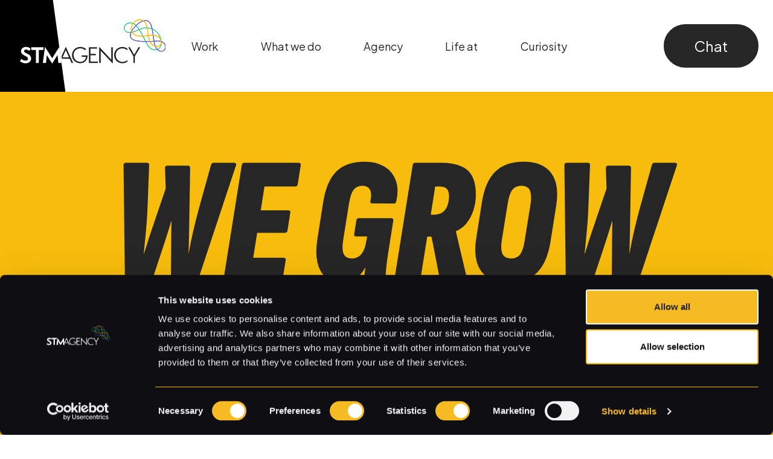

--- FILE ---
content_type: text/html; charset=UTF-8
request_url: https://www.stmagency.co.uk/
body_size: 17903
content:
<!doctype html><html lang="en-gb"><head>
    <meta charset="utf-8">
    <title>Creative Digital Marketing Agency in Manchester &amp; Leeds | STM Agency</title>
    <link rel="shortcut icon" href="https://www.stmagency.co.uk/hubfs/favicon.ico">
    <meta name="description" content="Award-winning creative digital marketing agency in Manchester. We offer brand, creative, social, websites, UX &amp; SEO solutions to help your brand grow.">
    <meta class="meta-theme" name="theme-color" content="#ffffff" data-other="#0f0e12">
    <meta class="meta-theme" name="color-scheme" content="light" data-other="dark">
    <link rel="stylesheet" href="https://use.typekit.net/tnv5isy.css">
    <link rel="preconnect" href="https://fonts.googleapis.com">
  <link rel="preconnect" href="https://fonts.gstatic.com" crossorigin>
  <link href="https://fonts.googleapis.com/css2?family=Sofia+Sans+Extra+Condensed:ital,wght@0,1..1000;1,1..1000&amp;display=swap" rel="stylesheet">
    
    
    
    
    <script>
      var theme = localStorage.getItem("theme");
 
      if (
        theme === "dark" ||
        (!theme &&
          window.matchMedia("(prefers-color-scheme: dark)").matches)
      ) {
        var metaTags = document.head.querySelectorAll(".meta-theme");
        for (var i = 0; i < metaTags.length; i++) {
          var meta = metaTags[i];
          var other = meta.dataset.other;
          meta.dataset.other = meta.content;
          meta.content = other;
        }
        document.documentElement.classList.add("dark");
      }
    </script>
    
    
    
    <meta name="viewport" content="width=device-width, initial-scale=1">

    
    <meta property="og:description" content="Award-winning creative digital marketing agency in Manchester. We offer brand, creative, social, websites, UX &amp; SEO solutions to help your brand grow.">
    <meta property="og:title" content="Creative Digital Marketing Agency in Manchester &amp; Leeds | STM Agency">
    <meta name="twitter:description" content="Award-winning creative digital marketing agency in Manchester. We offer brand, creative, social, websites, UX &amp; SEO solutions to help your brand grow.">
    <meta name="twitter:title" content="Creative Digital Marketing Agency in Manchester &amp; Leeds | STM Agency">

    

    
    <style>
a.cta_button{-moz-box-sizing:content-box !important;-webkit-box-sizing:content-box !important;box-sizing:content-box !important;vertical-align:middle}.hs-breadcrumb-menu{list-style-type:none;margin:0px 0px 0px 0px;padding:0px 0px 0px 0px}.hs-breadcrumb-menu-item{float:left;padding:10px 0px 10px 10px}.hs-breadcrumb-menu-divider:before{content:'›';padding-left:10px}.hs-featured-image-link{border:0}.hs-featured-image{float:right;margin:0 0 20px 20px;max-width:50%}@media (max-width: 568px){.hs-featured-image{float:none;margin:0;width:100%;max-width:100%}}.hs-screen-reader-text{clip:rect(1px, 1px, 1px, 1px);height:1px;overflow:hidden;position:absolute !important;width:1px}
</style>

<link rel="stylesheet" href="https://www.stmagency.co.uk/hubfs/hub_generated/template_assets/1/100988603097/1768477857889/template_main.min.css">
<link rel="stylesheet" href="https://cdn.jsdelivr.net/npm/swiper@11/swiper-bundle.min.css">
<link rel="stylesheet" href="https://www.stmagency.co.uk/hubfs/hub_generated/module_assets/1/100988603073/1748962310984/module_quote-slider-row.min.css">
<!-- Editor Styles -->
<style id="hs_editor_style" type="text/css">
/* HubSpot Styles (default) */
.module_171413116122418-hidden {
  display: block !important;
}
</style>
    

    
<!--  Added by GoogleTagManager integration -->
<script>
var _hsp = window._hsp = window._hsp || [];
window.dataLayer = window.dataLayer || [];
function gtag(){dataLayer.push(arguments);}

var useGoogleConsentModeV2 = true;
var waitForUpdateMillis = 1000;



var hsLoadGtm = function loadGtm() {
    if(window._hsGtmLoadOnce) {
      return;
    }

    if (useGoogleConsentModeV2) {

      gtag('set','developer_id.dZTQ1Zm',true);

      gtag('consent', 'default', {
      'ad_storage': 'denied',
      'analytics_storage': 'denied',
      'ad_user_data': 'denied',
      'ad_personalization': 'denied',
      'wait_for_update': waitForUpdateMillis
      });

      _hsp.push(['useGoogleConsentModeV2'])
    }

    (function(w,d,s,l,i){w[l]=w[l]||[];w[l].push({'gtm.start':
    new Date().getTime(),event:'gtm.js'});var f=d.getElementsByTagName(s)[0],
    j=d.createElement(s),dl=l!='dataLayer'?'&l='+l:'';j.async=true;j.src=
    'https://www.googletagmanager.com/gtm.js?id='+i+dl;f.parentNode.insertBefore(j,f);
    })(window,document,'script','dataLayer','GTM-KPVFMT8W');

    window._hsGtmLoadOnce = true;
};

_hsp.push(['addPrivacyConsentListener', function(consent){
  if(consent.allowed || (consent.categories && consent.categories.analytics)){
    hsLoadGtm();
  }
}]);

</script>

<!-- /Added by GoogleTagManager integration -->

    <link rel="canonical" href="https://www.stmagency.co.uk">

 
<meta property="og:image" content="https://www.stmagency.co.uk/hubfs/STM%20AGENCY%20Creative%20%26%20Digital%20Marketing%20Agency.jpg">
<meta property="og:image:width" content="1656">
<meta property="og:image:height" content="1104">
<meta property="og:image:alt" content="STM AGENCY logo | Creative &amp; Digital Marketing Agency">
<meta name="twitter:image" content="https://www.stmagency.co.uk/hubfs/STM%20AGENCY%20Creative%20%26%20Digital%20Marketing%20Agency.jpg">
<meta name="twitter:image:alt" content="STM AGENCY logo | Creative &amp; Digital Marketing Agency">

<meta property="og:url" content="https://www.stmagency.co.uk">
<meta name="twitter:card" content="summary_large_image">
<meta http-equiv="content-language" content="en-gb">






  <meta name="generator" content="HubSpot"></head>
  <body style="overflow:hidden;">
<!--  Added by GoogleTagManager integration -->
<noscript><iframe src="https://www.googletagmanager.com/ns.html?id=GTM-KPVFMT8W" height="0" width="0" style="display:none;visibility:hidden"></iframe></noscript>

<!-- /Added by GoogleTagManager integration -->

    <div class="flex flex-col min-h-screen overflow-x-hidden   hs-content-id-101001970935 hs-site-page page ">
      
        <div data-global-resource-path="stm_grp_2024/templates/partials/header.html">



<section>
  <header class="bg-white dark:bg-blue-950 w-full z-50 pr-4 lg:pr-6 grid grid-cols-12 h-24 lg:h-152px items-center">
    <div class="flex items-center col-span-6 lg:col-span-2">
      <a href="/" aria-current="page" title="Home" class="h-full inline-block nuxt-link-exact-active nuxt-link-active shrink-0">
        <img src="https://www.stmagency.co.uk/hubfs/raw_assets/public/stm_grp_2024/images/STM-AGENCY-BLACK-LOGO-ANGLE-BG.svg" alt="STM AGENCY logo" class="w-auto h-24 lg:h-[152px] dark:hidden">
        <img src="https://www.stmagency.co.uk/hubfs/raw_assets/public/stm_grp_2024/images/STM-AGENCY-WHITE-LOGO-ANGLE-BG.svg" alt="STM AGENCY logo" class="w-auto h-24 lg:h-[152px] hidden dark:inline-block">
      </a>
    </div>

    <div class="hidden justify-center lg:flex lg:items-center lg:col-span-8 z-50">
      <ul class="lg:flex lg:w-full lg:max-w-852px pl-36 pr-12 xl:px-24 2xl:px-12 justify-between" role="menu">
        
        <li class="inline-block p-3 text-center">
          <a href="https://www.stmagency.co.uk/work" class="font-medium text-18 text-gray-800 hover:text-gray-500 dark:text-gray-100 dark:hover:text-gray-200">
            Work
          </a>
        </li>
        
        <li class="inline-block p-3 text-center">
          <a href="https://www.stmagency.co.uk/what-we-do" class="font-medium text-18 text-gray-800 hover:text-gray-500 dark:text-gray-100 dark:hover:text-gray-200">
            What we do
          </a>
        </li>
        
        <li class="inline-block p-3 text-center">
          <a href="https://www.stmagency.co.uk/agency" class="font-medium text-18 text-gray-800 hover:text-gray-500 dark:text-gray-100 dark:hover:text-gray-200">
            Agency
          </a>
        </li>
        
        <li class="inline-block p-3 text-center">
          <a href="https://www.stmagency.co.uk/life-at" class="font-medium text-18 text-gray-800 hover:text-gray-500 dark:text-gray-100 dark:hover:text-gray-200">
            Life at
          </a>
        </li>
        
        <li class="inline-block p-3 text-center">
          <a href="https://www.stmagency.co.uk/curiosity" class="font-medium text-18 text-gray-800 hover:text-gray-500 dark:text-gray-100 dark:hover:text-gray-200">
            Curiosity
          </a>
        </li>
        
      </ul>
    </div>

    <div class="flex col-span-6 items-center justify-end lg:col-span-2">
      <div class="z-50 flex fixed">
        <a href="/chat" aria-current="page" title="Chat link" class="chat-button btn btn--dark hidden z-20 lg:inline-block">Chat</a>
        <!--Burger Menu Icon-->
        <div class="open-menu group lg:absolute right-0 bg-blue-150 rounded-full h-16 w-16 lg:h-[72px] lg:w-[72px] aspect-square flex items-center justify-center cursor-pointer p-3 z-10">
          <p class="sr-only">MENU</p>
          <div class="flex flex-col items-center justify-center gap-2.5 w-8 h-8 cursor-pointer">
            <span class="burger-line w-full h-3px bg-primary-800"></span>
            <span class="burger-line w-3/4 group-hover:w-full h-3px mr-auto bg-primary-800 transition-all duration-300 ease-in-out"></span>
          </div>
        </div>
      </div>
    </div>
  </header>

  <!-- Off screen Nav-->
  <div id="offscreen-menu-container" class="absolute -z-[1] opacity-0">
    <div class="offscreen-menu flex flex-col w-full h-full fixed overflow-scroll overflow-x-hidden bg-gray-800 text-white top-0">
      <div class="w-full z-50 p-4 lg:p-6 grid grid-cols-12 h-24 lg:h-152px lg:min-h-152px items-center">

        <div class="flex items-center col-span-6">
          <a href="/" aria-current="page" title="Home" class="h-full inline-block nuxt-link-exact-active nuxt-link-active"><img src="https://www.stmagency.co.uk/hubfs/raw_assets/public/stm_grp_2024/images/STM-AGENCY-WHITE-LOGO.svg" alt="" class="w-full max-h-16 lg:max-h-[95px]"></a>
        </div>
    
        <div class="flex col-span-6 items-center justify-end">
          <div class="z-50 flex -mr-1">
            <a href="/chat" aria-current="page" title="Chat link" class="btn hidden lg:inline-block z-20">Chat</a>
            <!--Close Menu Icon-->
            <div class="close-menu group bg-blue-150 rounded-full h-16 w-16 lg:h-[72px] lg:w-[72px] aspect-square flex items-center justify-center cursor-pointer p-3 ml-[13px] z-10">
              <p class="sr-only">MENU</p>
              <div class="flex flex-col items-center justify-center gap-2.5 w-8 h-8 cursor-pointer text-gray-800">
                <svg width="32" height="32" viewbox="0 0 32 32" fill="none" xmlns="http://www.w3.org/2000/svg">
                  <line x1="7.1075" y1="5.69292" x2="27.4722" y2="26.0576" stroke="currentColor" stroke-width="2" />
                  <line x1="7.29289" y1="26.0575" x2="27.6576" y2="5.69287" stroke="currentColor" stroke-width="2" />
                </svg>
              </div>
            </div>
          </div>
        </div>
      </div>
      <div class="flex h-full flex-col p-4">
        
        <div class="flex flex-wrap">
          <div class="w-full mb-4 lg:mb-10">
            <div>
              <a href="https://www.stmagency.co.uk/work" class="font-medium flex items-center justify-center text-32 lg:text-72 text-gray-100">
                Work
              </a>
            </div>
          </div>
        </div>
        
        <div class="flex flex-wrap">
          <div class="w-full mb-4 lg:mb-10">
            <div>
              <a href="https://www.stmagency.co.uk/what-we-do" class="font-medium flex items-center justify-center text-32 lg:text-72 text-gray-100">
                What we do
              </a>
            </div>
          </div>
        </div>
        
        <div class="flex flex-wrap">
          <div class="w-full mb-4 lg:mb-10">
            <div>
              <a href="https://www.stmagency.co.uk/agency" class="font-medium flex items-center justify-center text-32 lg:text-72 text-gray-100">
                Agency
              </a>
            </div>
          </div>
        </div>
        
        <div class="flex flex-wrap">
          <div class="w-full mb-4 lg:mb-10">
            <div>
              <a href="https://www.stmagency.co.uk/life-at" class="font-medium flex items-center justify-center text-32 lg:text-72 text-gray-100">
                Life at
              </a>
            </div>
          </div>
        </div>
        
        <div class="flex flex-wrap">
          <div class="w-full mb-4 lg:mb-10">
            <div>
              <a href="https://www.stmagency.co.uk/curiosity" class="font-medium flex items-center justify-center text-32 lg:text-72 text-gray-100">
                Curiosity
              </a>
            </div>
          </div>
        </div>
        

        <div class="flex items-center justify-end lg:hidden mt-auto mb-4">
          <a href="/chat" aria-current="page" title="Chat link" class="btn inline-block w-full">Chat</a>
        </div>
      </div>
    </div>
  </div>

  <!-- Dark mode toggle -->
  <div class="fixed bottom-0 right-0 mr-4 mb-4 z-50">
    <button id="dark-mode-toggle" class="rounded-full w-10 h-10 bg-blue-150 text-blue-950 dark:bg-blue-800 dark:text-blue-150">
      <svg class="inline-block dark:hidden" width="24" height="24" viewbox="0 0 24 24" fill="none" xmlns="http://www.w3.org/2000/svg">
        <path d="M12 21C16.9707 21 21 16.9707 21 12C21 11.5833 20.3754 11.514 20.1603 11.8713C19.7015 12.6312 19.0758 13.2767 18.3306 13.759C17.5854 14.2413 16.7402 14.5477 15.859 14.6549C14.9779 14.7622 14.0839 14.6675 13.2447 14.378C12.4056 14.0886 11.6433 13.612 11.0157 12.9843C10.388 12.3567 9.91139 11.5944 9.62195 10.7553C9.33251 9.91611 9.23784 9.02211 9.34509 8.14095C9.45234 7.2598 9.7587 6.4146 10.241 5.66939C10.7233 4.92417 11.3688 4.29848 12.1287 3.8397C12.486 3.6237 12.4167 3 12 3C7.0293 3 3 7.0293 3 12C3 16.9707 7.0293 21 12 21Z" fill="currentColor" />
      </svg>        
      <svg class="hidden dark:inline-block" width="24" height="24" viewbox="0 0 24 24" fill="none" xmlns="http://www.w3.org/2000/svg">
        <g clip-path="url(#clip0_6805_17574)">
        <path d="M11.25 3.75V1.5C11.25 1.30109 11.329 1.11032 11.4697 0.96967C11.6103 0.829018 11.8011 0.75 12 0.75C12.1989 0.75 12.3897 0.829018 12.5303 0.96967C12.671 1.11032 12.75 1.30109 12.75 1.5V3.75C12.75 3.94891 12.671 4.13968 12.5303 4.28033C12.3897 4.42098 12.1989 4.5 12 4.5C11.8011 4.5 11.6103 4.42098 11.4697 4.28033C11.329 4.13968 11.25 3.94891 11.25 3.75ZM12 6C10.8133 6 9.65327 6.35189 8.66658 7.01118C7.67988 7.67047 6.91085 8.60754 6.45672 9.7039C6.0026 10.8003 5.88378 12.0067 6.11529 13.1705C6.3468 14.3344 6.91824 15.4035 7.75736 16.2426C8.59647 17.0818 9.66557 17.6532 10.8295 17.8847C11.9933 18.1162 13.1997 17.9974 14.2961 17.5433C15.3925 17.0892 16.3295 16.3201 16.9888 15.3334C17.6481 14.3467 18 13.1867 18 12C17.9983 10.4092 17.3656 8.88412 16.2407 7.75928C15.1159 6.63444 13.5908 6.00174 12 6ZM5.46938 6.53063C5.61011 6.67136 5.80098 6.75042 6 6.75042C6.19902 6.75042 6.38989 6.67136 6.53062 6.53062C6.67136 6.38989 6.75042 6.19902 6.75042 6C6.75042 5.80098 6.67136 5.61011 6.53063 5.46938L5.03062 3.96938C4.88989 3.82864 4.69902 3.74958 4.5 3.74958C4.30098 3.74958 4.11011 3.82864 3.96938 3.96938C3.82864 4.11011 3.74958 4.30098 3.74958 4.5C3.74958 4.69902 3.82864 4.88989 3.96938 5.03062L5.46938 6.53063ZM5.46938 17.4694L3.96938 18.9694C3.82864 19.1101 3.74958 19.301 3.74958 19.5C3.74958 19.699 3.82864 19.8899 3.96938 20.0306C4.11011 20.1714 4.30098 20.2504 4.5 20.2504C4.69902 20.2504 4.88989 20.1714 5.03062 20.0306L6.53063 18.5306C6.60031 18.4609 6.65558 18.3782 6.6933 18.2872C6.73101 18.1961 6.75042 18.0985 6.75042 18C6.75042 17.9015 6.73101 17.8039 6.6933 17.7128C6.65558 17.6218 6.60031 17.5391 6.53063 17.4694C6.46094 17.3997 6.37822 17.3444 6.28717 17.3067C6.19613 17.269 6.09855 17.2496 6 17.2496C5.90145 17.2496 5.80387 17.269 5.71283 17.3067C5.62178 17.3444 5.53906 17.3997 5.46938 17.4694ZM18 6.75C18.0985 6.75008 18.1961 6.73074 18.2871 6.6931C18.3782 6.65546 18.4609 6.60025 18.5306 6.53063L20.0306 5.03062C20.1714 4.88989 20.2504 4.69902 20.2504 4.5C20.2504 4.30098 20.1714 4.11011 20.0306 3.96938C19.8899 3.82864 19.699 3.74958 19.5 3.74958C19.301 3.74958 19.1101 3.82864 18.9694 3.96938L17.4694 5.46938C17.3644 5.57427 17.2928 5.70796 17.2639 5.85352C17.2349 5.99908 17.2497 6.14998 17.3065 6.28709C17.3633 6.42421 17.4596 6.54139 17.583 6.62379C17.7065 6.70619 17.8516 6.75012 18 6.75ZM18.5306 17.4694C18.3899 17.3286 18.199 17.2496 18 17.2496C17.801 17.2496 17.6101 17.3286 17.4694 17.4694C17.3286 17.6101 17.2496 17.801 17.2496 18C17.2496 18.199 17.3286 18.3899 17.4694 18.5306L18.9694 20.0306C19.0391 20.1003 19.1218 20.1556 19.2128 20.1933C19.3039 20.231 19.4015 20.2504 19.5 20.2504C19.5985 20.2504 19.6961 20.231 19.7872 20.1933C19.8782 20.1556 19.9609 20.1003 20.0306 20.0306C20.1003 19.9609 20.1556 19.8782 20.1933 19.7872C20.231 19.6961 20.2504 19.5985 20.2504 19.5C20.2504 19.4015 20.231 19.3039 20.1933 19.2128C20.1556 19.1218 20.1003 19.0391 20.0306 18.9694L18.5306 17.4694ZM4.5 12C4.5 11.8011 4.42098 11.6103 4.28033 11.4697C4.13968 11.329 3.94891 11.25 3.75 11.25H1.5C1.30109 11.25 1.11032 11.329 0.96967 11.4697C0.829018 11.6103 0.75 11.8011 0.75 12C0.75 12.1989 0.829018 12.3897 0.96967 12.5303C1.11032 12.671 1.30109 12.75 1.5 12.75H3.75C3.94891 12.75 4.13968 12.671 4.28033 12.5303C4.42098 12.3897 4.5 12.1989 4.5 12ZM12 19.5C11.8011 19.5 11.6103 19.579 11.4697 19.7197C11.329 19.8603 11.25 20.0511 11.25 20.25V22.5C11.25 22.6989 11.329 22.8897 11.4697 23.0303C11.6103 23.171 11.8011 23.25 12 23.25C12.1989 23.25 12.3897 23.171 12.5303 23.0303C12.671 22.8897 12.75 22.6989 12.75 22.5V20.25C12.75 20.0511 12.671 19.8603 12.5303 19.7197C12.3897 19.579 12.1989 19.5 12 19.5ZM22.5 11.25H20.25C20.0511 11.25 19.8603 11.329 19.7197 11.4697C19.579 11.6103 19.5 11.8011 19.5 12C19.5 12.1989 19.579 12.3897 19.7197 12.5303C19.8603 12.671 20.0511 12.75 20.25 12.75H22.5C22.6989 12.75 22.8897 12.671 23.0303 12.5303C23.171 12.3897 23.25 12.1989 23.25 12C23.25 11.8011 23.171 11.6103 23.0303 11.4697C22.8897 11.329 22.6989 11.25 22.5 11.25Z" fill="currentColor" />
        </g>
        <defs>
        <clippath id="clip0_6805_17574">
        <rect width="24" height="24" fill="currentColor" />
        </clippath>
        </defs>
      </svg>
    </button>
  </div>
</section></div>
      

      
    <div class="container-fluid">
<div class="row-fluid-wrapper">
<div class="row-fluid">
<div class="span12 widget-span widget-type-cell " style="" data-widget-type="cell" data-x="0" data-w="12">

<div class="row-fluid-wrapper row-depth-1 row-number-1 dnd-section">
<div class="row-fluid ">
<div class="span12 widget-span widget-type-cell dnd-column" style="" data-widget-type="cell" data-x="0" data-w="12">

<div class="row-fluid-wrapper row-depth-1 row-number-2 dnd-row">
<div class="row-fluid ">
<div class="span12 widget-span widget-type-custom_widget dnd-module" style="" data-widget-type="custom_widget" data-x="0" data-w="12">
<div id="hs_cos_wrapper_module_171413116122413" class="hs_cos_wrapper hs_cos_wrapper_widget hs_cos_wrapper_type_module" style="" data-hs-cos-general-type="widget" data-hs-cos-type="module">
<section class="relative bg-yellow-500 dark:bg-blue-950">
  <div class="w-full h-full flex flex-col items-center py-8 xl:py-10">
      <div class="container collapse-panel z-10 bg-yellow-500 dark:bg-blue-950 flex flex-col items-center pt-12 xl:pt-16 2xl:pt-24 pb-20 xl:pb-24 2xl:pb-40 px-4 lg:px-6 text-center">
         
            <h1 class="display-0 text-center">WE GROW BRANDS</h1>
         
         
            <p class="text-30 sm:text-40 lg:text-50 xl:text-60 2xl:text-70 uppercase font-display font-black italic leading-1.125 text-white dark:text-white"></p><h2 class="text-white">WE'RE A LEADING DIGITAL MARKETING AGENCY</h2><p></p>
         
      </div>
      <div class="container-wide collapse-panel z-20 bg-yellow-500 dark:bg-blue-950 flex justify-center">
         
         <video id="banner-video" autoplay loop muted controls poster="" class="h-auto w-1/5 min-w-350px object-cover object-left sm:object-right">
           <source src="https://www.stmagency.co.uk/hubfs/stm-agency-showreel-rebrand-2024v4-web-optimised.mp4" type="video/mp4">
         </video>
         
       </div> 
   </div> 
</section> 
</div>

</div><!--end widget-span -->
</div><!--end row-->
</div><!--end row-wrapper -->

<div class="row-fluid-wrapper row-depth-1 row-number-3 dnd-row">
<div class="row-fluid ">
<div class="span12 widget-span widget-type-custom_widget dnd-module" style="" data-widget-type="custom_widget" data-x="0" data-w="12">
<div id="hs_cos_wrapper_widget_1730113516966" class="hs_cos_wrapper hs_cos_wrapper_widget hs_cos_wrapper_type_module" style="" data-hs-cos-general-type="widget" data-hs-cos-type="module">

  <section class="relative pt-20 xl:pt-32 2xl:pt-40 bg-white dark:bg-[#1A1921]">
      <div class="container">
          
            <div class="grid grid-cols-1 gap-8 md:gap-16">
              
              <div>
                
                  <h2 class="display-2 font-extrabold ">Our Clients</h2>
                
                
              </div>
              
              
            </div>
          
      </div>
  </section></div>

</div><!--end widget-span -->
</div><!--end row-->
</div><!--end row-wrapper -->

<div class="row-fluid-wrapper row-depth-1 row-number-4 dnd-row">
<div class="row-fluid ">
<div class="span12 widget-span widget-type-custom_widget dnd-module" style="" data-widget-type="custom_widget" data-x="0" data-w="12">
<div id="hs_cos_wrapper_module_171413116122422" class="hs_cos_wrapper hs_cos_wrapper_widget hs_cos_wrapper_type_module" style="" data-hs-cos-general-type="widget" data-hs-cos-type="module">


<section class="relative py-14 md:py-20 4xl:py-24">
   <div class="container">
      <div class="flex flex-wrap justify-evenly">
         
            
            <div class="flex items-center justify-center w-1/2 sm:w-1/3 lg:w-1/4 xl:w-1/6">
               
                  
	
		
		
			
		
		
		
		<img src="https://www.stmagency.co.uk/hs-fs/hubfs/STM%20Client%20Logos/asda.png?width=412&amp;height=192&amp;name=asda.png" alt="asda" loading="lazy" width="412" height="192" class="max-h-[96px] w-auto dark:invert" srcset="https://www.stmagency.co.uk/hs-fs/hubfs/STM%20Client%20Logos/asda.png?width=206&amp;height=96&amp;name=asda.png 206w, https://www.stmagency.co.uk/hs-fs/hubfs/STM%20Client%20Logos/asda.png?width=412&amp;height=192&amp;name=asda.png 412w, https://www.stmagency.co.uk/hs-fs/hubfs/STM%20Client%20Logos/asda.png?width=618&amp;height=288&amp;name=asda.png 618w, https://www.stmagency.co.uk/hs-fs/hubfs/STM%20Client%20Logos/asda.png?width=824&amp;height=384&amp;name=asda.png 824w, https://www.stmagency.co.uk/hs-fs/hubfs/STM%20Client%20Logos/asda.png?width=1030&amp;height=480&amp;name=asda.png 1030w, https://www.stmagency.co.uk/hs-fs/hubfs/STM%20Client%20Logos/asda.png?width=1236&amp;height=576&amp;name=asda.png 1236w" sizes="(max-width: 412px) 100vw, 412px">
		
	

               
            </div>
         
            
            <div class="flex items-center justify-center w-1/2 sm:w-1/3 lg:w-1/4 xl:w-1/6">
               
                  
	
		
		
			
		
		
		
		<img src="https://www.stmagency.co.uk/hs-fs/hubfs/STM%20Client%20Logos/jet2.png?width=412&amp;height=192&amp;name=jet2.png" alt="jet2" loading="lazy" width="412" height="192" class="max-h-[96px] w-auto dark:invert" srcset="https://www.stmagency.co.uk/hs-fs/hubfs/STM%20Client%20Logos/jet2.png?width=206&amp;height=96&amp;name=jet2.png 206w, https://www.stmagency.co.uk/hs-fs/hubfs/STM%20Client%20Logos/jet2.png?width=412&amp;height=192&amp;name=jet2.png 412w, https://www.stmagency.co.uk/hs-fs/hubfs/STM%20Client%20Logos/jet2.png?width=618&amp;height=288&amp;name=jet2.png 618w, https://www.stmagency.co.uk/hs-fs/hubfs/STM%20Client%20Logos/jet2.png?width=824&amp;height=384&amp;name=jet2.png 824w, https://www.stmagency.co.uk/hs-fs/hubfs/STM%20Client%20Logos/jet2.png?width=1030&amp;height=480&amp;name=jet2.png 1030w, https://www.stmagency.co.uk/hs-fs/hubfs/STM%20Client%20Logos/jet2.png?width=1236&amp;height=576&amp;name=jet2.png 1236w" sizes="(max-width: 412px) 100vw, 412px">
		
	

               
            </div>
         
            
            <div class="flex items-center justify-center w-1/2 sm:w-1/3 lg:w-1/4 xl:w-1/6">
               
                  
	
		
		
			
		
		
		
		<img src="https://www.stmagency.co.uk/hs-fs/hubfs/STM%20Client%20Logos/tui.png?width=412&amp;height=192&amp;name=tui.png" alt="tui" loading="lazy" width="412" height="192" class="max-h-[96px] w-auto dark:invert" srcset="https://www.stmagency.co.uk/hs-fs/hubfs/STM%20Client%20Logos/tui.png?width=206&amp;height=96&amp;name=tui.png 206w, https://www.stmagency.co.uk/hs-fs/hubfs/STM%20Client%20Logos/tui.png?width=412&amp;height=192&amp;name=tui.png 412w, https://www.stmagency.co.uk/hs-fs/hubfs/STM%20Client%20Logos/tui.png?width=618&amp;height=288&amp;name=tui.png 618w, https://www.stmagency.co.uk/hs-fs/hubfs/STM%20Client%20Logos/tui.png?width=824&amp;height=384&amp;name=tui.png 824w, https://www.stmagency.co.uk/hs-fs/hubfs/STM%20Client%20Logos/tui.png?width=1030&amp;height=480&amp;name=tui.png 1030w, https://www.stmagency.co.uk/hs-fs/hubfs/STM%20Client%20Logos/tui.png?width=1236&amp;height=576&amp;name=tui.png 1236w" sizes="(max-width: 412px) 100vw, 412px">
		
	

               
            </div>
         
            
            <div class="flex items-center justify-center w-1/2 sm:w-1/3 lg:w-1/4 xl:w-1/6">
               
                  
	
		
		
			
		
		
		
		<img src="https://www.stmagency.co.uk/hs-fs/hubfs/STM%20Client%20Logos/kelloggs.png?width=412&amp;height=192&amp;name=kelloggs.png" alt="kelloggs" loading="lazy" width="412" height="192" class="max-h-[96px] w-auto dark:invert" srcset="https://www.stmagency.co.uk/hs-fs/hubfs/STM%20Client%20Logos/kelloggs.png?width=206&amp;height=96&amp;name=kelloggs.png 206w, https://www.stmagency.co.uk/hs-fs/hubfs/STM%20Client%20Logos/kelloggs.png?width=412&amp;height=192&amp;name=kelloggs.png 412w, https://www.stmagency.co.uk/hs-fs/hubfs/STM%20Client%20Logos/kelloggs.png?width=618&amp;height=288&amp;name=kelloggs.png 618w, https://www.stmagency.co.uk/hs-fs/hubfs/STM%20Client%20Logos/kelloggs.png?width=824&amp;height=384&amp;name=kelloggs.png 824w, https://www.stmagency.co.uk/hs-fs/hubfs/STM%20Client%20Logos/kelloggs.png?width=1030&amp;height=480&amp;name=kelloggs.png 1030w, https://www.stmagency.co.uk/hs-fs/hubfs/STM%20Client%20Logos/kelloggs.png?width=1236&amp;height=576&amp;name=kelloggs.png 1236w" sizes="(max-width: 412px) 100vw, 412px">
		
	

               
            </div>
         
            
            <div class="flex items-center justify-center w-1/2 sm:w-1/3 lg:w-1/4 xl:w-1/6">
               
                  
	
		
		
			
		
		
		
		<img src="https://www.stmagency.co.uk/hs-fs/hubfs/STM%20Client%20Logos/stpierre.png?width=412&amp;height=192&amp;name=stpierre.png" alt="stpierre" loading="lazy" width="412" height="192" class="max-h-[96px] w-auto dark:invert" srcset="https://www.stmagency.co.uk/hs-fs/hubfs/STM%20Client%20Logos/stpierre.png?width=206&amp;height=96&amp;name=stpierre.png 206w, https://www.stmagency.co.uk/hs-fs/hubfs/STM%20Client%20Logos/stpierre.png?width=412&amp;height=192&amp;name=stpierre.png 412w, https://www.stmagency.co.uk/hs-fs/hubfs/STM%20Client%20Logos/stpierre.png?width=618&amp;height=288&amp;name=stpierre.png 618w, https://www.stmagency.co.uk/hs-fs/hubfs/STM%20Client%20Logos/stpierre.png?width=824&amp;height=384&amp;name=stpierre.png 824w, https://www.stmagency.co.uk/hs-fs/hubfs/STM%20Client%20Logos/stpierre.png?width=1030&amp;height=480&amp;name=stpierre.png 1030w, https://www.stmagency.co.uk/hs-fs/hubfs/STM%20Client%20Logos/stpierre.png?width=1236&amp;height=576&amp;name=stpierre.png 1236w" sizes="(max-width: 412px) 100vw, 412px">
		
	

               
            </div>
         
            
            <div class="flex items-center justify-center w-1/2 sm:w-1/3 lg:w-1/4 xl:w-1/6">
               
                  
	
		
		
			
		
		
		
		<img src="https://www.stmagency.co.uk/hs-fs/hubfs/STM%20Client%20Logos/brother.png?width=412&amp;height=192&amp;name=brother.png" alt="brother" loading="lazy" width="412" height="192" class="max-h-[96px] w-auto dark:invert" srcset="https://www.stmagency.co.uk/hs-fs/hubfs/STM%20Client%20Logos/brother.png?width=206&amp;height=96&amp;name=brother.png 206w, https://www.stmagency.co.uk/hs-fs/hubfs/STM%20Client%20Logos/brother.png?width=412&amp;height=192&amp;name=brother.png 412w, https://www.stmagency.co.uk/hs-fs/hubfs/STM%20Client%20Logos/brother.png?width=618&amp;height=288&amp;name=brother.png 618w, https://www.stmagency.co.uk/hs-fs/hubfs/STM%20Client%20Logos/brother.png?width=824&amp;height=384&amp;name=brother.png 824w, https://www.stmagency.co.uk/hs-fs/hubfs/STM%20Client%20Logos/brother.png?width=1030&amp;height=480&amp;name=brother.png 1030w, https://www.stmagency.co.uk/hs-fs/hubfs/STM%20Client%20Logos/brother.png?width=1236&amp;height=576&amp;name=brother.png 1236w" sizes="(max-width: 412px) 100vw, 412px">
		
	

               
            </div>
         
            
            <div class="flex items-center justify-center w-1/2 sm:w-1/3 lg:w-1/4 xl:w-1/6">
               
                  
	
		
		
			
		
		
		
		<img src="https://www.stmagency.co.uk/hs-fs/hubfs/STM%20Client%20Logos/dnata.png?width=412&amp;height=192&amp;name=dnata.png" alt="dnata" loading="lazy" width="412" height="192" class="max-h-[96px] w-auto dark:invert" srcset="https://www.stmagency.co.uk/hs-fs/hubfs/STM%20Client%20Logos/dnata.png?width=206&amp;height=96&amp;name=dnata.png 206w, https://www.stmagency.co.uk/hs-fs/hubfs/STM%20Client%20Logos/dnata.png?width=412&amp;height=192&amp;name=dnata.png 412w, https://www.stmagency.co.uk/hs-fs/hubfs/STM%20Client%20Logos/dnata.png?width=618&amp;height=288&amp;name=dnata.png 618w, https://www.stmagency.co.uk/hs-fs/hubfs/STM%20Client%20Logos/dnata.png?width=824&amp;height=384&amp;name=dnata.png 824w, https://www.stmagency.co.uk/hs-fs/hubfs/STM%20Client%20Logos/dnata.png?width=1030&amp;height=480&amp;name=dnata.png 1030w, https://www.stmagency.co.uk/hs-fs/hubfs/STM%20Client%20Logos/dnata.png?width=1236&amp;height=576&amp;name=dnata.png 1236w" sizes="(max-width: 412px) 100vw, 412px">
		
	

               
            </div>
         
            
            <div class="flex items-center justify-center w-1/2 sm:w-1/3 lg:w-1/4 xl:w-1/6">
               
                  
	
		
		
			
		
		
		
		<img src="https://www.stmagency.co.uk/hs-fs/hubfs/STM%20Client%20Logos/jcb.png?width=412&amp;height=192&amp;name=jcb.png" alt="jcb" loading="lazy" width="412" height="192" class="max-h-[96px] w-auto dark:invert" srcset="https://www.stmagency.co.uk/hs-fs/hubfs/STM%20Client%20Logos/jcb.png?width=206&amp;height=96&amp;name=jcb.png 206w, https://www.stmagency.co.uk/hs-fs/hubfs/STM%20Client%20Logos/jcb.png?width=412&amp;height=192&amp;name=jcb.png 412w, https://www.stmagency.co.uk/hs-fs/hubfs/STM%20Client%20Logos/jcb.png?width=618&amp;height=288&amp;name=jcb.png 618w, https://www.stmagency.co.uk/hs-fs/hubfs/STM%20Client%20Logos/jcb.png?width=824&amp;height=384&amp;name=jcb.png 824w, https://www.stmagency.co.uk/hs-fs/hubfs/STM%20Client%20Logos/jcb.png?width=1030&amp;height=480&amp;name=jcb.png 1030w, https://www.stmagency.co.uk/hs-fs/hubfs/STM%20Client%20Logos/jcb.png?width=1236&amp;height=576&amp;name=jcb.png 1236w" sizes="(max-width: 412px) 100vw, 412px">
		
	

               
            </div>
         
            
            <div class="flex items-center justify-center w-1/2 sm:w-1/3 lg:w-1/4 xl:w-1/6">
               
                  
	
		
		
			
		
		
		
		<img src="https://www.stmagency.co.uk/hs-fs/hubfs/STM%20Client%20Logos/certas.png?width=412&amp;height=192&amp;name=certas.png" alt="certas" loading="lazy" width="412" height="192" class="max-h-[96px] w-auto dark:invert" srcset="https://www.stmagency.co.uk/hs-fs/hubfs/STM%20Client%20Logos/certas.png?width=206&amp;height=96&amp;name=certas.png 206w, https://www.stmagency.co.uk/hs-fs/hubfs/STM%20Client%20Logos/certas.png?width=412&amp;height=192&amp;name=certas.png 412w, https://www.stmagency.co.uk/hs-fs/hubfs/STM%20Client%20Logos/certas.png?width=618&amp;height=288&amp;name=certas.png 618w, https://www.stmagency.co.uk/hs-fs/hubfs/STM%20Client%20Logos/certas.png?width=824&amp;height=384&amp;name=certas.png 824w, https://www.stmagency.co.uk/hs-fs/hubfs/STM%20Client%20Logos/certas.png?width=1030&amp;height=480&amp;name=certas.png 1030w, https://www.stmagency.co.uk/hs-fs/hubfs/STM%20Client%20Logos/certas.png?width=1236&amp;height=576&amp;name=certas.png 1236w" sizes="(max-width: 412px) 100vw, 412px">
		
	

               
            </div>
         
            
            <div class="flex items-center justify-center w-1/2 sm:w-1/3 lg:w-1/4 xl:w-1/6">
               
                  
	
		
		
			
		
		
		
		<img src="https://www.stmagency.co.uk/hs-fs/hubfs/STM%20Client%20Logos/penguin.png?width=412&amp;height=192&amp;name=penguin.png" alt="penguin" loading="lazy" width="412" height="192" class="max-h-[96px] w-auto dark:invert" srcset="https://www.stmagency.co.uk/hs-fs/hubfs/STM%20Client%20Logos/penguin.png?width=206&amp;height=96&amp;name=penguin.png 206w, https://www.stmagency.co.uk/hs-fs/hubfs/STM%20Client%20Logos/penguin.png?width=412&amp;height=192&amp;name=penguin.png 412w, https://www.stmagency.co.uk/hs-fs/hubfs/STM%20Client%20Logos/penguin.png?width=618&amp;height=288&amp;name=penguin.png 618w, https://www.stmagency.co.uk/hs-fs/hubfs/STM%20Client%20Logos/penguin.png?width=824&amp;height=384&amp;name=penguin.png 824w, https://www.stmagency.co.uk/hs-fs/hubfs/STM%20Client%20Logos/penguin.png?width=1030&amp;height=480&amp;name=penguin.png 1030w, https://www.stmagency.co.uk/hs-fs/hubfs/STM%20Client%20Logos/penguin.png?width=1236&amp;height=576&amp;name=penguin.png 1236w" sizes="(max-width: 412px) 100vw, 412px">
		
	

               
            </div>
         
            
            <div class="flex items-center justify-center w-1/2 sm:w-1/3 lg:w-1/4 xl:w-1/6">
               
                  
	
		
		
			
		
		
		
		<img src="https://www.stmagency.co.uk/hs-fs/hubfs/STM%20Client%20Logos/jollyes.png?width=412&amp;height=192&amp;name=jollyes.png" alt="jollyes" loading="lazy" width="412" height="192" class="max-h-[96px] w-auto dark:invert" srcset="https://www.stmagency.co.uk/hs-fs/hubfs/STM%20Client%20Logos/jollyes.png?width=206&amp;height=96&amp;name=jollyes.png 206w, https://www.stmagency.co.uk/hs-fs/hubfs/STM%20Client%20Logos/jollyes.png?width=412&amp;height=192&amp;name=jollyes.png 412w, https://www.stmagency.co.uk/hs-fs/hubfs/STM%20Client%20Logos/jollyes.png?width=618&amp;height=288&amp;name=jollyes.png 618w, https://www.stmagency.co.uk/hs-fs/hubfs/STM%20Client%20Logos/jollyes.png?width=824&amp;height=384&amp;name=jollyes.png 824w, https://www.stmagency.co.uk/hs-fs/hubfs/STM%20Client%20Logos/jollyes.png?width=1030&amp;height=480&amp;name=jollyes.png 1030w, https://www.stmagency.co.uk/hs-fs/hubfs/STM%20Client%20Logos/jollyes.png?width=1236&amp;height=576&amp;name=jollyes.png 1236w" sizes="(max-width: 412px) 100vw, 412px">
		
	

               
            </div>
         
            
            <div class="flex items-center justify-center w-1/2 sm:w-1/3 lg:w-1/4 xl:w-1/6">
               
                  
	
		
		
			
		
		
		
		<img src="https://www.stmagency.co.uk/hs-fs/hubfs/STM%20Client%20Logos/lakeland.png?width=412&amp;height=192&amp;name=lakeland.png" alt="lakeland" loading="lazy" width="412" height="192" class="max-h-[96px] w-auto dark:invert" srcset="https://www.stmagency.co.uk/hs-fs/hubfs/STM%20Client%20Logos/lakeland.png?width=206&amp;height=96&amp;name=lakeland.png 206w, https://www.stmagency.co.uk/hs-fs/hubfs/STM%20Client%20Logos/lakeland.png?width=412&amp;height=192&amp;name=lakeland.png 412w, https://www.stmagency.co.uk/hs-fs/hubfs/STM%20Client%20Logos/lakeland.png?width=618&amp;height=288&amp;name=lakeland.png 618w, https://www.stmagency.co.uk/hs-fs/hubfs/STM%20Client%20Logos/lakeland.png?width=824&amp;height=384&amp;name=lakeland.png 824w, https://www.stmagency.co.uk/hs-fs/hubfs/STM%20Client%20Logos/lakeland.png?width=1030&amp;height=480&amp;name=lakeland.png 1030w, https://www.stmagency.co.uk/hs-fs/hubfs/STM%20Client%20Logos/lakeland.png?width=1236&amp;height=576&amp;name=lakeland.png 1236w" sizes="(max-width: 412px) 100vw, 412px">
		
	

               
            </div>
         
            
            <div class="flex items-center justify-center w-1/2 sm:w-1/3 lg:w-1/4 xl:w-1/6">
               
                  
	
		
		
			
		
		
		
		<img src="https://www.stmagency.co.uk/hs-fs/hubfs/STM%20Client%20Logos/hickorys.png?width=412&amp;height=192&amp;name=hickorys.png" alt="hickorys" loading="lazy" width="412" height="192" class="max-h-[96px] w-auto dark:invert" srcset="https://www.stmagency.co.uk/hs-fs/hubfs/STM%20Client%20Logos/hickorys.png?width=206&amp;height=96&amp;name=hickorys.png 206w, https://www.stmagency.co.uk/hs-fs/hubfs/STM%20Client%20Logos/hickorys.png?width=412&amp;height=192&amp;name=hickorys.png 412w, https://www.stmagency.co.uk/hs-fs/hubfs/STM%20Client%20Logos/hickorys.png?width=618&amp;height=288&amp;name=hickorys.png 618w, https://www.stmagency.co.uk/hs-fs/hubfs/STM%20Client%20Logos/hickorys.png?width=824&amp;height=384&amp;name=hickorys.png 824w, https://www.stmagency.co.uk/hs-fs/hubfs/STM%20Client%20Logos/hickorys.png?width=1030&amp;height=480&amp;name=hickorys.png 1030w, https://www.stmagency.co.uk/hs-fs/hubfs/STM%20Client%20Logos/hickorys.png?width=1236&amp;height=576&amp;name=hickorys.png 1236w" sizes="(max-width: 412px) 100vw, 412px">
		
	

               
            </div>
         
            
            <div class="flex items-center justify-center w-1/2 sm:w-1/3 lg:w-1/4 xl:w-1/6">
               
                  
	
		
		
			
		
		
		
		<img src="https://www.stmagency.co.uk/hs-fs/hubfs/STM%20Client%20Logos/cinnabon.png?width=412&amp;height=192&amp;name=cinnabon.png" alt="cinnabon" loading="lazy" width="412" height="192" class="max-h-[96px] w-auto dark:invert" srcset="https://www.stmagency.co.uk/hs-fs/hubfs/STM%20Client%20Logos/cinnabon.png?width=206&amp;height=96&amp;name=cinnabon.png 206w, https://www.stmagency.co.uk/hs-fs/hubfs/STM%20Client%20Logos/cinnabon.png?width=412&amp;height=192&amp;name=cinnabon.png 412w, https://www.stmagency.co.uk/hs-fs/hubfs/STM%20Client%20Logos/cinnabon.png?width=618&amp;height=288&amp;name=cinnabon.png 618w, https://www.stmagency.co.uk/hs-fs/hubfs/STM%20Client%20Logos/cinnabon.png?width=824&amp;height=384&amp;name=cinnabon.png 824w, https://www.stmagency.co.uk/hs-fs/hubfs/STM%20Client%20Logos/cinnabon.png?width=1030&amp;height=480&amp;name=cinnabon.png 1030w, https://www.stmagency.co.uk/hs-fs/hubfs/STM%20Client%20Logos/cinnabon.png?width=1236&amp;height=576&amp;name=cinnabon.png 1236w" sizes="(max-width: 412px) 100vw, 412px">
		
	

               
            </div>
         
            
            <div class="flex items-center justify-center w-1/2 sm:w-1/3 lg:w-1/4 xl:w-1/6">
               
                  
	
		
		
			
		
		
		
		<img src="https://www.stmagency.co.uk/hs-fs/hubfs/STM%20Client%20Logos/manchester.png?width=412&amp;height=192&amp;name=manchester.png" alt="manchester" loading="lazy" width="412" height="192" class="max-h-[96px] w-auto dark:invert" srcset="https://www.stmagency.co.uk/hs-fs/hubfs/STM%20Client%20Logos/manchester.png?width=206&amp;height=96&amp;name=manchester.png 206w, https://www.stmagency.co.uk/hs-fs/hubfs/STM%20Client%20Logos/manchester.png?width=412&amp;height=192&amp;name=manchester.png 412w, https://www.stmagency.co.uk/hs-fs/hubfs/STM%20Client%20Logos/manchester.png?width=618&amp;height=288&amp;name=manchester.png 618w, https://www.stmagency.co.uk/hs-fs/hubfs/STM%20Client%20Logos/manchester.png?width=824&amp;height=384&amp;name=manchester.png 824w, https://www.stmagency.co.uk/hs-fs/hubfs/STM%20Client%20Logos/manchester.png?width=1030&amp;height=480&amp;name=manchester.png 1030w, https://www.stmagency.co.uk/hs-fs/hubfs/STM%20Client%20Logos/manchester.png?width=1236&amp;height=576&amp;name=manchester.png 1236w" sizes="(max-width: 412px) 100vw, 412px">
		
	

               
            </div>
         
            
            <div class="flex items-center justify-center w-1/2 sm:w-1/3 lg:w-1/4 xl:w-1/6">
               
                  
	
		
		
			
		
		
		
		<img src="https://www.stmagency.co.uk/hs-fs/hubfs/STM%20Client%20Logos/cumberland.png?width=412&amp;height=192&amp;name=cumberland.png" alt="cumberland" loading="lazy" width="412" height="192" class="max-h-[96px] w-auto dark:invert" srcset="https://www.stmagency.co.uk/hs-fs/hubfs/STM%20Client%20Logos/cumberland.png?width=206&amp;height=96&amp;name=cumberland.png 206w, https://www.stmagency.co.uk/hs-fs/hubfs/STM%20Client%20Logos/cumberland.png?width=412&amp;height=192&amp;name=cumberland.png 412w, https://www.stmagency.co.uk/hs-fs/hubfs/STM%20Client%20Logos/cumberland.png?width=618&amp;height=288&amp;name=cumberland.png 618w, https://www.stmagency.co.uk/hs-fs/hubfs/STM%20Client%20Logos/cumberland.png?width=824&amp;height=384&amp;name=cumberland.png 824w, https://www.stmagency.co.uk/hs-fs/hubfs/STM%20Client%20Logos/cumberland.png?width=1030&amp;height=480&amp;name=cumberland.png 1030w, https://www.stmagency.co.uk/hs-fs/hubfs/STM%20Client%20Logos/cumberland.png?width=1236&amp;height=576&amp;name=cumberland.png 1236w" sizes="(max-width: 412px) 100vw, 412px">
		
	

               
            </div>
         
            
            <div class="flex items-center justify-center w-1/2 sm:w-1/3 lg:w-1/4 xl:w-1/6">
               
                  
	
		
		
			
		
		
		
		<img src="https://www.stmagency.co.uk/hs-fs/hubfs/STM%20Client%20Logos/rochdale.png?width=412&amp;height=192&amp;name=rochdale.png" alt="rochdale" loading="lazy" width="412" height="192" class="max-h-[96px] w-auto dark:invert" srcset="https://www.stmagency.co.uk/hs-fs/hubfs/STM%20Client%20Logos/rochdale.png?width=206&amp;height=96&amp;name=rochdale.png 206w, https://www.stmagency.co.uk/hs-fs/hubfs/STM%20Client%20Logos/rochdale.png?width=412&amp;height=192&amp;name=rochdale.png 412w, https://www.stmagency.co.uk/hs-fs/hubfs/STM%20Client%20Logos/rochdale.png?width=618&amp;height=288&amp;name=rochdale.png 618w, https://www.stmagency.co.uk/hs-fs/hubfs/STM%20Client%20Logos/rochdale.png?width=824&amp;height=384&amp;name=rochdale.png 824w, https://www.stmagency.co.uk/hs-fs/hubfs/STM%20Client%20Logos/rochdale.png?width=1030&amp;height=480&amp;name=rochdale.png 1030w, https://www.stmagency.co.uk/hs-fs/hubfs/STM%20Client%20Logos/rochdale.png?width=1236&amp;height=576&amp;name=rochdale.png 1236w" sizes="(max-width: 412px) 100vw, 412px">
		
	

               
            </div>
         
            
            <div class="flex items-center justify-center w-1/2 sm:w-1/3 lg:w-1/4 xl:w-1/6">
               
                  
	
		
		
			
		
		
		
		<img src="https://www.stmagency.co.uk/hs-fs/hubfs/STM%20Client%20Logos/molnlycke.png?width=412&amp;height=192&amp;name=molnlycke.png" alt="molnlycke" loading="lazy" width="412" height="192" class="max-h-[96px] w-auto dark:invert" srcset="https://www.stmagency.co.uk/hs-fs/hubfs/STM%20Client%20Logos/molnlycke.png?width=206&amp;height=96&amp;name=molnlycke.png 206w, https://www.stmagency.co.uk/hs-fs/hubfs/STM%20Client%20Logos/molnlycke.png?width=412&amp;height=192&amp;name=molnlycke.png 412w, https://www.stmagency.co.uk/hs-fs/hubfs/STM%20Client%20Logos/molnlycke.png?width=618&amp;height=288&amp;name=molnlycke.png 618w, https://www.stmagency.co.uk/hs-fs/hubfs/STM%20Client%20Logos/molnlycke.png?width=824&amp;height=384&amp;name=molnlycke.png 824w, https://www.stmagency.co.uk/hs-fs/hubfs/STM%20Client%20Logos/molnlycke.png?width=1030&amp;height=480&amp;name=molnlycke.png 1030w, https://www.stmagency.co.uk/hs-fs/hubfs/STM%20Client%20Logos/molnlycke.png?width=1236&amp;height=576&amp;name=molnlycke.png 1236w" sizes="(max-width: 412px) 100vw, 412px">
		
	

               
            </div>
         
      </div>
   </div>
</section>
</div>

</div><!--end widget-span -->
</div><!--end row-->
</div><!--end row-wrapper -->

<div class="row-fluid-wrapper row-depth-1 row-number-5 dnd-row">
<div class="row-fluid ">
<div class="span12 widget-span widget-type-custom_widget dnd-module" style="" data-widget-type="custom_widget" data-x="0" data-w="12">
<div id="hs_cos_wrapper_module_171413116122420" class="hs_cos_wrapper hs_cos_wrapper_widget hs_cos_wrapper_type_module" style="" data-hs-cos-general-type="widget" data-hs-cos-type="module">

<div class="relative py-14 md:py-20 4xl:py-24">
  <div class="container overflow-visible">
    
    
      <div class="swiper quote-slider !overflow-visible">
        <div class="swiper-wrapper mb-6 overflow-visible">
    
            
            
            <div class="swiper-slide relative bg-yellow-500 gradient-yellow px-6 lg:px-24 py-20 origin-top-left-inset">
              <div class="bg-white dark:bg-blue-950 rounded-full w-8 h-8 absolute left-8 top-8">
                &nbsp;
              </div>
                <div class="flex items-center gap-8 xl:gap-10 2xl:gap-16 ">
                  <div class="flex flex-col gap-8 xl:gap-10 2xl:gap-16">
                      
                      <blockquote class="text-24 leading-1.3 text-gray-800 font-semibold relative">
                        "Pacy response, output is always spot on and there’s always a solution to everything. I appreciate their creative input, all the options/services and great people to work with. As a customer we feel valued, understood and taken care off."
                      </blockquote>
                      
                      <p class="text-18 text-gray-800">
                        
                        - Wendy Vester-Visser,
                        
                        
                        Customer Experience Communications, TUI Airline
                        
                      </p>
                  </div>
                  
	

                </div>
            </div>
            
            
            
            <div class="swiper-slide relative bg-green-500 gradient-green px-6 lg:px-24 py-20 origin-top-left-inset">
              <div class="bg-white dark:bg-blue-950 rounded-full w-8 h-8 absolute left-8 top-8">
                &nbsp;
              </div>
                <div class="flex items-center gap-8 xl:gap-10 2xl:gap-16 ">
                  <div class="flex flex-col gap-8 xl:gap-10 2xl:gap-16">
                      
                      <blockquote class="text-24 leading-1.3 text-white font-semibold relative">
                        "STM AGENCY have been a key strategic, creative and digital partner for a number of years, and we see them as a true extension of our team. Their ongoing vision for our business means together we never stand still and keep pushing the boundaries of what is possible in the financial services sector."
                      </blockquote>
                      
                      <p class="text-18 text-white">
                        
                        - Nigel Taylor,
                        
                        
                        Head Marketing Manager, The Cumberland
                        
                      </p>
                  </div>
                  
	

                </div>
            </div>
            
            
            
            <div class="swiper-slide relative bg-blue-500 gradient-blue px-6 lg:px-24 py-20 origin-top-left-inset">
              <div class="bg-white dark:bg-blue-950 rounded-full w-8 h-8 absolute left-8 top-8">
                &nbsp;
              </div>
                <div class="flex items-center gap-8 xl:gap-10 2xl:gap-16 ">
                  <div class="flex flex-col gap-8 xl:gap-10 2xl:gap-16">
                      
                      <blockquote class="text-24 leading-1.3 text-white font-semibold relative">
                        “I have worked with STM AGENCY for many years now and use them as an extension to my marketing team, I like their team approach and they always deliver to a high standard, no job is too small and every job is given the same professional and creative attention.”
                      </blockquote>
                      
                      <p class="text-18 text-white">
                        
                        - Jane Rylands,
                        
                        
                        Head of Marketing, Ansell
                        
                      </p>
                  </div>
                  
	

                </div>
            </div>
            
            
        
          </div>
      </div>
    </div>
    
  
  </div>
</div>
</div>

</div><!--end widget-span -->
</div><!--end row-->
</div><!--end row-wrapper -->

<div class="row-fluid-wrapper row-depth-1 row-number-6 dnd-row">
<div class="row-fluid ">
<div class="span12 widget-span widget-type-custom_widget dnd-module" style="" data-widget-type="custom_widget" data-x="0" data-w="12">
<div id="hs_cos_wrapper_module_171413116122416" class="hs_cos_wrapper hs_cos_wrapper_widget hs_cos_wrapper_type_module" style="" data-hs-cos-general-type="widget" data-hs-cos-type="module">


  
  
  <section class="relative pt-14 md:pt-20 4xl:pt-24 bg-green-500 dark:bg-blue-950">
    <div class="container">
      





  
    <div class="grid grid-cols-1 md:grid-cols-2 gap-8 md:gap-16 mb-16 md:mb-24">
      <div>
        <div class="max-w-704px">
          
          
            <h2 class="display-1 pb-6 md:pb-10  text-left font-extrabold"><span>What</span><br>We Do</h2>
          
          
            <p>From impactful storytelling and stunning web design to data-driven marketing and AI-powered innovation, we deliver end-to-end experiences that attract, engage, and convert. We specialise in branding, creative, design, websites &amp; apps, content, digital marketing &amp; advertising services.</p>
          
        </div>
      </div>

      
        
	
	
	

      

    </div>
  

    </div>
    <div class="group flex flex-wrap xl:flex-nowrap">
      
      <a href="https://www.stmagency.co.uk/what-we-do/stm-create" class="group/card relative w-full transition-all duration-500 ease-in-out sm:w-full lg:w-1/3 xl:hover:!w-6/12 xl:group-hover:w-3/12 overflow-hidden">
        <section class="absolute top-0 left-0 z-30 h-full w-full bg-black bg-opacity-0 xl:hover:!bg-opacity-0 xl:group-hover:bg-opacity-40"></section>
        <section class="absolute top-0 left-0 z-30 h-full w-full gradient-angle-yellow opacity-0 xl:group-hover/card:!opacity-40 xl:group-hover:opacity-0"></section>
        <article class="relative h-[340px] w-full bg-white lg:h-[680px] xl:h-[768px] 2xl:h-[1080px]">
          <section class="absolute top-0 left-0 z-20 h-full w-full bg-gradient-to-b from-black/25 via-black/0 via-57% to-black/75"></section>
  
          
	
		
		
		
		
		<img src="https://143366885.fs1.hubspotusercontent-eu1.net/hub/143366885/hubfs/STM-create-bg.png?width=1620&amp;height=1080&amp;name=STM-create-bg.png" alt="STM-create-bg" loading="lazy" width="1620" height="1080" class="absolute top-0 left-0 h-full w-full object-cover grayscale" srcset="https://143366885.fs1.hubspotusercontent-eu1.net/hub/143366885/hubfs/STM-create-bg.png?width=810&amp;height=540&amp;name=STM-create-bg.png 810w, https://143366885.fs1.hubspotusercontent-eu1.net/hub/143366885/hubfs/STM-create-bg.png?width=1620&amp;height=1080&amp;name=STM-create-bg.png 1620w, https://143366885.fs1.hubspotusercontent-eu1.net/hub/143366885/hubfs/STM-create-bg.png?width=2430&amp;height=1620&amp;name=STM-create-bg.png 2430w, https://143366885.fs1.hubspotusercontent-eu1.net/hub/143366885/hubfs/STM-create-bg.png?width=3240&amp;height=2160&amp;name=STM-create-bg.png 3240w, https://143366885.fs1.hubspotusercontent-eu1.net/hub/143366885/hubfs/STM-create-bg.png?width=4050&amp;height=2700&amp;name=STM-create-bg.png 4050w, https://143366885.fs1.hubspotusercontent-eu1.net/hub/143366885/hubfs/STM-create-bg.png?width=4860&amp;height=3240&amp;name=STM-create-bg.png 4860w" sizes="(max-width: 1620px) 100vw, 1620px">
		
	

  
          <section class="absolute bottom-0 left-0 z-40 w-full px-6 py-6 3xl:px-13 3xl:py-12">
            <div class="max-w-[410px]">
              
	
		
		
		
		
		<img src="https://143366885.fs1.hubspotusercontent-eu1.net/hubfs/143366885/2024-STM-create-logo-white.svg" alt="2024-STM-create-logo-white" loading="lazy" width="410" height="64" class="max-h-[62px] mb-6">
		
	

              <div class="transition-all duration-500 ease-in-out small-paragraph text-gray-200 xl:max-h-0 xl:opacity-0 xl:group-hover/card:max-h-12 xl:group-hover/card:opacity-100">Content, copy, and design specialists who unite to tell a brand's story in the most memorable way, our creative brand agency arm.</div>
            </div>
            
            <div class="hidden xl:block absolute transition-all duration-500 ease-in-out text-white py-6 3xl:py-12 xl:top-0 xl:left-full xl:opacity-0 xl:group-hover/card:left-[90%] xl:group-hover/card:opacity-100">
              <svg width="64" height="64" viewbox="0 0 64 64" fill="none" xmlns="http://www.w3.org/2000/svg">
                <path id="Vector" d="M51.7504 28.8L32.3232 9.37282L36.848 4.84802L64 32L61.7376 34.2624L36.848 59.152L32.3232 54.6272L51.7504 35.2H0V28.8H51.7504Z" fill="currentColor" />
              </svg>
            </div>
          </section>
        </article>
      </a>
      
      <a href="https://www.stmagency.co.uk/what-we-do/stm-reach" class="group/card relative w-full transition-all duration-500 ease-in-out sm:w-full lg:w-1/3 xl:hover:!w-6/12 xl:group-hover:w-3/12 overflow-hidden">
        <section class="absolute top-0 left-0 z-30 h-full w-full bg-black bg-opacity-0 xl:hover:!bg-opacity-0 xl:group-hover:bg-opacity-40"></section>
        <section class="absolute top-0 left-0 z-30 h-full w-full gradient-angle-blue opacity-0 xl:group-hover/card:!opacity-40 xl:group-hover:opacity-0"></section>
        <article class="relative h-[340px] w-full bg-white lg:h-[680px] xl:h-[768px] 2xl:h-[1080px]">
          <section class="absolute top-0 left-0 z-20 h-full w-full bg-gradient-to-b from-black/25 via-black/0 via-57% to-black/75"></section>
  
          
	
		
		
			
		
		
		
		<img src="https://143366885.fs1.hubspotusercontent-eu1.net/hub/143366885/hubfs/STM-reach-bg.png?width=1620&amp;height=1080&amp;name=STM-reach-bg.png" alt="STM-reach-bg" loading="lazy" width="1620" height="1080" class="absolute top-0 left-0 h-full w-full object-cover grayscale" srcset="https://143366885.fs1.hubspotusercontent-eu1.net/hub/143366885/hubfs/STM-reach-bg.png?width=810&amp;height=540&amp;name=STM-reach-bg.png 810w, https://143366885.fs1.hubspotusercontent-eu1.net/hub/143366885/hubfs/STM-reach-bg.png?width=1620&amp;height=1080&amp;name=STM-reach-bg.png 1620w, https://143366885.fs1.hubspotusercontent-eu1.net/hub/143366885/hubfs/STM-reach-bg.png?width=2430&amp;height=1620&amp;name=STM-reach-bg.png 2430w, https://143366885.fs1.hubspotusercontent-eu1.net/hub/143366885/hubfs/STM-reach-bg.png?width=3240&amp;height=2160&amp;name=STM-reach-bg.png 3240w, https://143366885.fs1.hubspotusercontent-eu1.net/hub/143366885/hubfs/STM-reach-bg.png?width=4050&amp;height=2700&amp;name=STM-reach-bg.png 4050w, https://143366885.fs1.hubspotusercontent-eu1.net/hub/143366885/hubfs/STM-reach-bg.png?width=4860&amp;height=3240&amp;name=STM-reach-bg.png 4860w" sizes="(max-width: 1620px) 100vw, 1620px">
		
	

  
          <section class="absolute bottom-0 left-0 z-40 w-full px-6 py-6 3xl:px-13 3xl:py-12">
            <div class="max-w-[410px]">
              
	
		
		
		
		
		<img src="https://143366885.fs1.hubspotusercontent-eu1.net/hubfs/143366885/2024-STM-reach-logo-white.svg" alt="2024-STM-reach-logo-white" loading="lazy" width="410" height="64" class="max-h-[62px] mb-6">
		
	

              <div class="transition-all duration-500 ease-in-out small-paragraph text-gray-200 xl:max-h-0 xl:opacity-0 xl:group-hover/card:max-h-12 xl:group-hover/card:opacity-100">Performance strategists with the analytical minds to execute campaigns that deliver. Our advertising and digital marketing agency arm.</div>
            </div>
            
            <div class="hidden xl:block absolute transition-all duration-500 ease-in-out text-white py-6 3xl:py-12 xl:top-0 xl:left-full xl:opacity-0 xl:group-hover/card:left-[90%] xl:group-hover/card:opacity-100">
              <svg width="64" height="64" viewbox="0 0 64 64" fill="none" xmlns="http://www.w3.org/2000/svg">
                <path id="Vector" d="M51.7504 28.8L32.3232 9.37282L36.848 4.84802L64 32L61.7376 34.2624L36.848 59.152L32.3232 54.6272L51.7504 35.2H0V28.8H51.7504Z" fill="currentColor" />
              </svg>
            </div>
          </section>
        </article>
      </a>
      
      <a href="https://www.stmagency.co.uk/what-we-do/stm-code" class="group/card relative w-full transition-all duration-500 ease-in-out sm:w-full lg:w-1/3 xl:hover:!w-6/12 xl:group-hover:w-3/12 overflow-hidden">
        <section class="absolute top-0 left-0 z-30 h-full w-full bg-black bg-opacity-0 xl:hover:!bg-opacity-0 xl:group-hover:bg-opacity-40"></section>
        <section class="absolute top-0 left-0 z-30 h-full w-full gradient-angle-green opacity-0 xl:group-hover/card:!opacity-40 xl:group-hover:opacity-0"></section>
        <article class="relative h-[340px] w-full bg-white lg:h-[680px] xl:h-[768px] 2xl:h-[1080px]">
          <section class="absolute top-0 left-0 z-20 h-full w-full bg-gradient-to-b from-black/25 via-black/0 via-57% to-black/75"></section>
  
          
	
		
		
			
		
		
		
		<img src="https://143366885.fs1.hubspotusercontent-eu1.net/hub/143366885/hubfs/STM-code-bg.png?width=1620&amp;height=1080&amp;name=STM-code-bg.png" alt="STM-code-bg" loading="lazy" width="1620" height="1080" class="absolute top-0 left-0 h-full w-full object-cover grayscale" srcset="https://143366885.fs1.hubspotusercontent-eu1.net/hub/143366885/hubfs/STM-code-bg.png?width=810&amp;height=540&amp;name=STM-code-bg.png 810w, https://143366885.fs1.hubspotusercontent-eu1.net/hub/143366885/hubfs/STM-code-bg.png?width=1620&amp;height=1080&amp;name=STM-code-bg.png 1620w, https://143366885.fs1.hubspotusercontent-eu1.net/hub/143366885/hubfs/STM-code-bg.png?width=2430&amp;height=1620&amp;name=STM-code-bg.png 2430w, https://143366885.fs1.hubspotusercontent-eu1.net/hub/143366885/hubfs/STM-code-bg.png?width=3240&amp;height=2160&amp;name=STM-code-bg.png 3240w, https://143366885.fs1.hubspotusercontent-eu1.net/hub/143366885/hubfs/STM-code-bg.png?width=4050&amp;height=2700&amp;name=STM-code-bg.png 4050w, https://143366885.fs1.hubspotusercontent-eu1.net/hub/143366885/hubfs/STM-code-bg.png?width=4860&amp;height=3240&amp;name=STM-code-bg.png 4860w" sizes="(max-width: 1620px) 100vw, 1620px">
		
	

  
          <section class="absolute bottom-0 left-0 z-40 w-full px-6 py-6 3xl:px-13 3xl:py-12">
            <div class="max-w-[410px]">
              
	
		
		
		
		
		<img src="https://143366885.fs1.hubspotusercontent-eu1.net/hubfs/143366885/2024-STM-code-logo-white.svg" alt="2024-STM-code-logo-white" loading="lazy" width="410" height="64" class="max-h-[62px] mb-6">
		
	

              <div class="transition-all duration-500 ease-in-out small-paragraph text-gray-200 xl:max-h-0 xl:opacity-0 xl:group-hover/card:max-h-12 xl:group-hover/card:opacity-100">Developers who convert browsers to buyers by creating compelling digital experiences. Our web design and web development agency arm.</div>
            </div>
            
            <div class="hidden xl:block absolute transition-all duration-500 ease-in-out text-white py-6 3xl:py-12 xl:top-0 xl:left-full xl:opacity-0 xl:group-hover/card:left-[90%] xl:group-hover/card:opacity-100">
              <svg width="64" height="64" viewbox="0 0 64 64" fill="none" xmlns="http://www.w3.org/2000/svg">
                <path id="Vector" d="M51.7504 28.8L32.3232 9.37282L36.848 4.84802L64 32L61.7376 34.2624L36.848 59.152L32.3232 54.6272L51.7504 35.2H0V28.8H51.7504Z" fill="currentColor" />
              </svg>
            </div>
          </section>
        </article>
      </a>
      
    </div>
  </section>
  </div>

</div><!--end widget-span -->
</div><!--end row-->
</div><!--end row-wrapper -->

<div class="row-fluid-wrapper row-depth-1 row-number-7 dnd-row">
<div class="row-fluid ">
<div class="span12 widget-span widget-type-custom_widget dnd-module" style="" data-widget-type="custom_widget" data-x="0" data-w="12">
<div id="hs_cos_wrapper_widget_1727775557456" class="hs_cos_wrapper hs_cos_wrapper_widget hs_cos_wrapper_type_module" style="" data-hs-cos-general-type="widget" data-hs-cos-type="module">







  
  


  
  

<section class="relative py-14 md:py-20 4xl:py-24 bg-gray-100 dark:bg-[#1A1921]" id="ourpartners">
   <div class="container">
     <div class="grid sm:grid-cols-2 items-center gap-10 sm:gap-24 pb-10 sm:pb-16">
       <div class="flex flex-col items-start gap-6 order-1">
         
          
	

         
         
          <h2 class="h2 font-extrabold">OUR PARTNERS</h2>
         
         
         
          <div class="flex gap-4">
            
              
	
	
	

            
            
              
	
	
	

            
          </div>
         
       </div>
       <div class="h-full order-2">
         
	

       </div>
     </div>
     
     
      <div class="flex flex-wrap justify-evenly gap-y-2">
         
            
            <div class="flex items-center justify-center w-1/2 sm:w-1/3 lg:w-1/4">
               
                  
	
		
		
			
		
		
		
		<img src="https://www.stmagency.co.uk/hs-fs/hubfs/00200045-STM-Agency-Rebrand_Technology-partner-logos_0008_HubSpot-Logo%201.png?width=720&amp;height=482&amp;name=00200045-STM-Agency-Rebrand_Technology-partner-logos_0008_HubSpot-Logo%201.png" alt="00200045-STM-Agency-Rebrand_Technology-partner-logos_0008_HubSpot-Logo 1" loading="lazy" width="720" height="482" class="max-h-[96px] w-auto dark:brightness-0 dark:invert" srcset="https://www.stmagency.co.uk/hs-fs/hubfs/00200045-STM-Agency-Rebrand_Technology-partner-logos_0008_HubSpot-Logo%201.png?width=360&amp;height=241&amp;name=00200045-STM-Agency-Rebrand_Technology-partner-logos_0008_HubSpot-Logo%201.png 360w, https://www.stmagency.co.uk/hs-fs/hubfs/00200045-STM-Agency-Rebrand_Technology-partner-logos_0008_HubSpot-Logo%201.png?width=720&amp;height=482&amp;name=00200045-STM-Agency-Rebrand_Technology-partner-logos_0008_HubSpot-Logo%201.png 720w, https://www.stmagency.co.uk/hs-fs/hubfs/00200045-STM-Agency-Rebrand_Technology-partner-logos_0008_HubSpot-Logo%201.png?width=1080&amp;height=723&amp;name=00200045-STM-Agency-Rebrand_Technology-partner-logos_0008_HubSpot-Logo%201.png 1080w, https://www.stmagency.co.uk/hs-fs/hubfs/00200045-STM-Agency-Rebrand_Technology-partner-logos_0008_HubSpot-Logo%201.png?width=1440&amp;height=964&amp;name=00200045-STM-Agency-Rebrand_Technology-partner-logos_0008_HubSpot-Logo%201.png 1440w, https://www.stmagency.co.uk/hs-fs/hubfs/00200045-STM-Agency-Rebrand_Technology-partner-logos_0008_HubSpot-Logo%201.png?width=1800&amp;height=1205&amp;name=00200045-STM-Agency-Rebrand_Technology-partner-logos_0008_HubSpot-Logo%201.png 1800w, https://www.stmagency.co.uk/hs-fs/hubfs/00200045-STM-Agency-Rebrand_Technology-partner-logos_0008_HubSpot-Logo%201.png?width=2160&amp;height=1446&amp;name=00200045-STM-Agency-Rebrand_Technology-partner-logos_0008_HubSpot-Logo%201.png 2160w" sizes="(max-width: 720px) 100vw, 720px">
		
	

               
            </div>
         
            
            <div class="flex items-center justify-center w-1/2 sm:w-1/3 lg:w-1/4">
               
                  
	
		
		
			
		
		
		
		<img src="https://www.stmagency.co.uk/hs-fs/hubfs/00200045-STM-Agency-Rebrand_Technology-partner-logos_0004_Neurons-logo%201.png?width=720&amp;height=482&amp;name=00200045-STM-Agency-Rebrand_Technology-partner-logos_0004_Neurons-logo%201.png" alt="00200045-STM-Agency-Rebrand_Technology-partner-logos_0004_Neurons-logo 1" loading="lazy" width="720" height="482" class="max-h-[96px] w-auto dark:brightness-0 dark:invert" srcset="https://www.stmagency.co.uk/hs-fs/hubfs/00200045-STM-Agency-Rebrand_Technology-partner-logos_0004_Neurons-logo%201.png?width=360&amp;height=241&amp;name=00200045-STM-Agency-Rebrand_Technology-partner-logos_0004_Neurons-logo%201.png 360w, https://www.stmagency.co.uk/hs-fs/hubfs/00200045-STM-Agency-Rebrand_Technology-partner-logos_0004_Neurons-logo%201.png?width=720&amp;height=482&amp;name=00200045-STM-Agency-Rebrand_Technology-partner-logos_0004_Neurons-logo%201.png 720w, https://www.stmagency.co.uk/hs-fs/hubfs/00200045-STM-Agency-Rebrand_Technology-partner-logos_0004_Neurons-logo%201.png?width=1080&amp;height=723&amp;name=00200045-STM-Agency-Rebrand_Technology-partner-logos_0004_Neurons-logo%201.png 1080w, https://www.stmagency.co.uk/hs-fs/hubfs/00200045-STM-Agency-Rebrand_Technology-partner-logos_0004_Neurons-logo%201.png?width=1440&amp;height=964&amp;name=00200045-STM-Agency-Rebrand_Technology-partner-logos_0004_Neurons-logo%201.png 1440w, https://www.stmagency.co.uk/hs-fs/hubfs/00200045-STM-Agency-Rebrand_Technology-partner-logos_0004_Neurons-logo%201.png?width=1800&amp;height=1205&amp;name=00200045-STM-Agency-Rebrand_Technology-partner-logos_0004_Neurons-logo%201.png 1800w, https://www.stmagency.co.uk/hs-fs/hubfs/00200045-STM-Agency-Rebrand_Technology-partner-logos_0004_Neurons-logo%201.png?width=2160&amp;height=1446&amp;name=00200045-STM-Agency-Rebrand_Technology-partner-logos_0004_Neurons-logo%201.png 2160w" sizes="(max-width: 720px) 100vw, 720px">
		
	

               
            </div>
         
            
            <div class="flex items-center justify-center w-1/2 sm:w-1/3 lg:w-1/4">
               
                  
	
		
		
			
		
		
		
		<img src="https://www.stmagency.co.uk/hs-fs/hubfs/00200045-STM-Agency-Rebrand_Technology-partner-logos_0013_Bynder-vertical-logo%201.png?width=720&amp;height=482&amp;name=00200045-STM-Agency-Rebrand_Technology-partner-logos_0013_Bynder-vertical-logo%201.png" alt="00200045-STM-Agency-Rebrand_Technology-partner-logos_0013_Bynder-vertical-logo 1" loading="lazy" width="720" height="482" class="max-h-[96px] w-auto dark:brightness-0 dark:invert" srcset="https://www.stmagency.co.uk/hs-fs/hubfs/00200045-STM-Agency-Rebrand_Technology-partner-logos_0013_Bynder-vertical-logo%201.png?width=360&amp;height=241&amp;name=00200045-STM-Agency-Rebrand_Technology-partner-logos_0013_Bynder-vertical-logo%201.png 360w, https://www.stmagency.co.uk/hs-fs/hubfs/00200045-STM-Agency-Rebrand_Technology-partner-logos_0013_Bynder-vertical-logo%201.png?width=720&amp;height=482&amp;name=00200045-STM-Agency-Rebrand_Technology-partner-logos_0013_Bynder-vertical-logo%201.png 720w, https://www.stmagency.co.uk/hs-fs/hubfs/00200045-STM-Agency-Rebrand_Technology-partner-logos_0013_Bynder-vertical-logo%201.png?width=1080&amp;height=723&amp;name=00200045-STM-Agency-Rebrand_Technology-partner-logos_0013_Bynder-vertical-logo%201.png 1080w, https://www.stmagency.co.uk/hs-fs/hubfs/00200045-STM-Agency-Rebrand_Technology-partner-logos_0013_Bynder-vertical-logo%201.png?width=1440&amp;height=964&amp;name=00200045-STM-Agency-Rebrand_Technology-partner-logos_0013_Bynder-vertical-logo%201.png 1440w, https://www.stmagency.co.uk/hs-fs/hubfs/00200045-STM-Agency-Rebrand_Technology-partner-logos_0013_Bynder-vertical-logo%201.png?width=1800&amp;height=1205&amp;name=00200045-STM-Agency-Rebrand_Technology-partner-logos_0013_Bynder-vertical-logo%201.png 1800w, https://www.stmagency.co.uk/hs-fs/hubfs/00200045-STM-Agency-Rebrand_Technology-partner-logos_0013_Bynder-vertical-logo%201.png?width=2160&amp;height=1446&amp;name=00200045-STM-Agency-Rebrand_Technology-partner-logos_0013_Bynder-vertical-logo%201.png 2160w" sizes="(max-width: 720px) 100vw, 720px">
		
	

               
            </div>
         
            
            <div class="flex items-center justify-center w-1/2 sm:w-1/3 lg:w-1/4">
               
                  
	
		
		
		
		
		<img src="https://www.stmagency.co.uk/hs-fs/hubfs/00200045-STM-Agency-Rebrand_Technology-partner-logos_0006_Meta-Business-Partner-2.png?width=720&amp;height=482&amp;name=00200045-STM-Agency-Rebrand_Technology-partner-logos_0006_Meta-Business-Partner-2.png" alt="00200045-STM-Agency-Rebrand_Technology-partner-logos_0006_Meta-Business-Partner-2" loading="" width="720" height="482" class="max-h-[96px] w-auto dark:brightness-0 dark:invert" srcset="https://www.stmagency.co.uk/hs-fs/hubfs/00200045-STM-Agency-Rebrand_Technology-partner-logos_0006_Meta-Business-Partner-2.png?width=360&amp;height=241&amp;name=00200045-STM-Agency-Rebrand_Technology-partner-logos_0006_Meta-Business-Partner-2.png 360w, https://www.stmagency.co.uk/hs-fs/hubfs/00200045-STM-Agency-Rebrand_Technology-partner-logos_0006_Meta-Business-Partner-2.png?width=720&amp;height=482&amp;name=00200045-STM-Agency-Rebrand_Technology-partner-logos_0006_Meta-Business-Partner-2.png 720w, https://www.stmagency.co.uk/hs-fs/hubfs/00200045-STM-Agency-Rebrand_Technology-partner-logos_0006_Meta-Business-Partner-2.png?width=1080&amp;height=723&amp;name=00200045-STM-Agency-Rebrand_Technology-partner-logos_0006_Meta-Business-Partner-2.png 1080w, https://www.stmagency.co.uk/hs-fs/hubfs/00200045-STM-Agency-Rebrand_Technology-partner-logos_0006_Meta-Business-Partner-2.png?width=1440&amp;height=964&amp;name=00200045-STM-Agency-Rebrand_Technology-partner-logos_0006_Meta-Business-Partner-2.png 1440w, https://www.stmagency.co.uk/hs-fs/hubfs/00200045-STM-Agency-Rebrand_Technology-partner-logos_0006_Meta-Business-Partner-2.png?width=1800&amp;height=1205&amp;name=00200045-STM-Agency-Rebrand_Technology-partner-logos_0006_Meta-Business-Partner-2.png 1800w, https://www.stmagency.co.uk/hs-fs/hubfs/00200045-STM-Agency-Rebrand_Technology-partner-logos_0006_Meta-Business-Partner-2.png?width=2160&amp;height=1446&amp;name=00200045-STM-Agency-Rebrand_Technology-partner-logos_0006_Meta-Business-Partner-2.png 2160w" sizes="(max-width: 720px) 100vw, 720px">
		
	

               
            </div>
         
            
            <div class="flex items-center justify-center w-1/2 sm:w-1/3 lg:w-1/4">
               
                  
	
		
		
			
		
		
		
		<img src="https://www.stmagency.co.uk/hs-fs/hubfs/00200045-STM-Agency-Rebrand_Technology-partner-logos_0009_google-partner-logo-2BA563BAC5-seeklogo.com%201.png?width=720&amp;height=482&amp;name=00200045-STM-Agency-Rebrand_Technology-partner-logos_0009_google-partner-logo-2BA563BAC5-seeklogo.com%201.png" alt="00200045-STM-Agency-Rebrand_Technology-partner-logos_0009_google-partner-logo-2BA563BAC5-seeklogo.com 1" loading="lazy" width="720" height="482" class="max-h-[96px] w-auto dark:brightness-0 dark:invert" srcset="https://www.stmagency.co.uk/hs-fs/hubfs/00200045-STM-Agency-Rebrand_Technology-partner-logos_0009_google-partner-logo-2BA563BAC5-seeklogo.com%201.png?width=360&amp;height=241&amp;name=00200045-STM-Agency-Rebrand_Technology-partner-logos_0009_google-partner-logo-2BA563BAC5-seeklogo.com%201.png 360w, https://www.stmagency.co.uk/hs-fs/hubfs/00200045-STM-Agency-Rebrand_Technology-partner-logos_0009_google-partner-logo-2BA563BAC5-seeklogo.com%201.png?width=720&amp;height=482&amp;name=00200045-STM-Agency-Rebrand_Technology-partner-logos_0009_google-partner-logo-2BA563BAC5-seeklogo.com%201.png 720w, https://www.stmagency.co.uk/hs-fs/hubfs/00200045-STM-Agency-Rebrand_Technology-partner-logos_0009_google-partner-logo-2BA563BAC5-seeklogo.com%201.png?width=1080&amp;height=723&amp;name=00200045-STM-Agency-Rebrand_Technology-partner-logos_0009_google-partner-logo-2BA563BAC5-seeklogo.com%201.png 1080w, https://www.stmagency.co.uk/hs-fs/hubfs/00200045-STM-Agency-Rebrand_Technology-partner-logos_0009_google-partner-logo-2BA563BAC5-seeklogo.com%201.png?width=1440&amp;height=964&amp;name=00200045-STM-Agency-Rebrand_Technology-partner-logos_0009_google-partner-logo-2BA563BAC5-seeklogo.com%201.png 1440w, https://www.stmagency.co.uk/hs-fs/hubfs/00200045-STM-Agency-Rebrand_Technology-partner-logos_0009_google-partner-logo-2BA563BAC5-seeklogo.com%201.png?width=1800&amp;height=1205&amp;name=00200045-STM-Agency-Rebrand_Technology-partner-logos_0009_google-partner-logo-2BA563BAC5-seeklogo.com%201.png 1800w, https://www.stmagency.co.uk/hs-fs/hubfs/00200045-STM-Agency-Rebrand_Technology-partner-logos_0009_google-partner-logo-2BA563BAC5-seeklogo.com%201.png?width=2160&amp;height=1446&amp;name=00200045-STM-Agency-Rebrand_Technology-partner-logos_0009_google-partner-logo-2BA563BAC5-seeklogo.com%201.png 2160w" sizes="(max-width: 720px) 100vw, 720px">
		
	

               
            </div>
         
            
            <div class="flex items-center justify-center w-1/2 sm:w-1/3 lg:w-1/4">
               
                  
	
		
		
			
		
		
		
		<img src="https://www.stmagency.co.uk/hs-fs/hubfs/Google%20Performance%20Max%20Logo.png?width=720&amp;height=482&amp;name=Google%20Performance%20Max%20Logo.png" alt="Google Performance Max Logo" loading="lazy" width="720" height="482" class="max-h-[96px] w-auto dark:brightness-0 dark:invert" srcset="https://www.stmagency.co.uk/hs-fs/hubfs/Google%20Performance%20Max%20Logo.png?width=360&amp;height=241&amp;name=Google%20Performance%20Max%20Logo.png 360w, https://www.stmagency.co.uk/hs-fs/hubfs/Google%20Performance%20Max%20Logo.png?width=720&amp;height=482&amp;name=Google%20Performance%20Max%20Logo.png 720w, https://www.stmagency.co.uk/hs-fs/hubfs/Google%20Performance%20Max%20Logo.png?width=1080&amp;height=723&amp;name=Google%20Performance%20Max%20Logo.png 1080w, https://www.stmagency.co.uk/hs-fs/hubfs/Google%20Performance%20Max%20Logo.png?width=1440&amp;height=964&amp;name=Google%20Performance%20Max%20Logo.png 1440w, https://www.stmagency.co.uk/hs-fs/hubfs/Google%20Performance%20Max%20Logo.png?width=1800&amp;height=1205&amp;name=Google%20Performance%20Max%20Logo.png 1800w, https://www.stmagency.co.uk/hs-fs/hubfs/Google%20Performance%20Max%20Logo.png?width=2160&amp;height=1446&amp;name=Google%20Performance%20Max%20Logo.png 2160w" sizes="(max-width: 720px) 100vw, 720px">
		
	

               
            </div>
         
            
            <div class="flex items-center justify-center w-1/2 sm:w-1/3 lg:w-1/4">
               
                  
	
		
		
			
		
		
		
		<img src="https://www.stmagency.co.uk/hs-fs/hubfs/00200045-STM-Agency-Rebrand_Technology-partner-logos_0015_Shopify-logo%201.png?width=720&amp;height=482&amp;name=00200045-STM-Agency-Rebrand_Technology-partner-logos_0015_Shopify-logo%201.png" alt="00200045-STM-Agency-Rebrand_Technology-partner-logos_0015_Shopify-logo 1" loading="lazy" width="720" height="482" class="max-h-[96px] w-auto dark:brightness-0 dark:invert" srcset="https://www.stmagency.co.uk/hs-fs/hubfs/00200045-STM-Agency-Rebrand_Technology-partner-logos_0015_Shopify-logo%201.png?width=360&amp;height=241&amp;name=00200045-STM-Agency-Rebrand_Technology-partner-logos_0015_Shopify-logo%201.png 360w, https://www.stmagency.co.uk/hs-fs/hubfs/00200045-STM-Agency-Rebrand_Technology-partner-logos_0015_Shopify-logo%201.png?width=720&amp;height=482&amp;name=00200045-STM-Agency-Rebrand_Technology-partner-logos_0015_Shopify-logo%201.png 720w, https://www.stmagency.co.uk/hs-fs/hubfs/00200045-STM-Agency-Rebrand_Technology-partner-logos_0015_Shopify-logo%201.png?width=1080&amp;height=723&amp;name=00200045-STM-Agency-Rebrand_Technology-partner-logos_0015_Shopify-logo%201.png 1080w, https://www.stmagency.co.uk/hs-fs/hubfs/00200045-STM-Agency-Rebrand_Technology-partner-logos_0015_Shopify-logo%201.png?width=1440&amp;height=964&amp;name=00200045-STM-Agency-Rebrand_Technology-partner-logos_0015_Shopify-logo%201.png 1440w, https://www.stmagency.co.uk/hs-fs/hubfs/00200045-STM-Agency-Rebrand_Technology-partner-logos_0015_Shopify-logo%201.png?width=1800&amp;height=1205&amp;name=00200045-STM-Agency-Rebrand_Technology-partner-logos_0015_Shopify-logo%201.png 1800w, https://www.stmagency.co.uk/hs-fs/hubfs/00200045-STM-Agency-Rebrand_Technology-partner-logos_0015_Shopify-logo%201.png?width=2160&amp;height=1446&amp;name=00200045-STM-Agency-Rebrand_Technology-partner-logos_0015_Shopify-logo%201.png 2160w" sizes="(max-width: 720px) 100vw, 720px">
		
	

               
            </div>
         
            
            <div class="flex items-center justify-center w-1/2 sm:w-1/3 lg:w-1/4">
               
                  
	
		
		
			
		
		
		
		<img src="https://www.stmagency.co.uk/hs-fs/hubfs/00200045-STM-Agency-Rebrand_Technology-partner-logos_0002_umbraco_logo_blue05%201.png?width=720&amp;height=482&amp;name=00200045-STM-Agency-Rebrand_Technology-partner-logos_0002_umbraco_logo_blue05%201.png" alt="00200045-STM-Agency-Rebrand_Technology-partner-logos_0002_umbraco_logo_blue05 1" loading="lazy" width="720" height="482" class="max-h-[96px] w-auto dark:brightness-0 dark:invert" srcset="https://www.stmagency.co.uk/hs-fs/hubfs/00200045-STM-Agency-Rebrand_Technology-partner-logos_0002_umbraco_logo_blue05%201.png?width=360&amp;height=241&amp;name=00200045-STM-Agency-Rebrand_Technology-partner-logos_0002_umbraco_logo_blue05%201.png 360w, https://www.stmagency.co.uk/hs-fs/hubfs/00200045-STM-Agency-Rebrand_Technology-partner-logos_0002_umbraco_logo_blue05%201.png?width=720&amp;height=482&amp;name=00200045-STM-Agency-Rebrand_Technology-partner-logos_0002_umbraco_logo_blue05%201.png 720w, https://www.stmagency.co.uk/hs-fs/hubfs/00200045-STM-Agency-Rebrand_Technology-partner-logos_0002_umbraco_logo_blue05%201.png?width=1080&amp;height=723&amp;name=00200045-STM-Agency-Rebrand_Technology-partner-logos_0002_umbraco_logo_blue05%201.png 1080w, https://www.stmagency.co.uk/hs-fs/hubfs/00200045-STM-Agency-Rebrand_Technology-partner-logos_0002_umbraco_logo_blue05%201.png?width=1440&amp;height=964&amp;name=00200045-STM-Agency-Rebrand_Technology-partner-logos_0002_umbraco_logo_blue05%201.png 1440w, https://www.stmagency.co.uk/hs-fs/hubfs/00200045-STM-Agency-Rebrand_Technology-partner-logos_0002_umbraco_logo_blue05%201.png?width=1800&amp;height=1205&amp;name=00200045-STM-Agency-Rebrand_Technology-partner-logos_0002_umbraco_logo_blue05%201.png 1800w, https://www.stmagency.co.uk/hs-fs/hubfs/00200045-STM-Agency-Rebrand_Technology-partner-logos_0002_umbraco_logo_blue05%201.png?width=2160&amp;height=1446&amp;name=00200045-STM-Agency-Rebrand_Technology-partner-logos_0002_umbraco_logo_blue05%201.png 2160w" sizes="(max-width: 720px) 100vw, 720px">
		
	

               
            </div>
         
            
            <div class="flex items-center justify-center w-1/2 sm:w-1/3 lg:w-1/4">
               
                  
	
		
		
			
		
		
		
		<img src="https://www.stmagency.co.uk/hs-fs/hubfs/00200045-STM-Agency-Rebrand_Technology-partner-logos_0012_ChatGPT_Newlogo.png?width=720&amp;height=482&amp;name=00200045-STM-Agency-Rebrand_Technology-partner-logos_0012_ChatGPT_Newlogo.png" alt="00200045-STM-Agency-Rebrand_Technology-partner-logos_0012_ChatGPT_Newlogo" loading="lazy" width="720" height="482" class="max-h-[96px] w-auto dark:brightness-0 dark:invert" srcset="https://www.stmagency.co.uk/hs-fs/hubfs/00200045-STM-Agency-Rebrand_Technology-partner-logos_0012_ChatGPT_Newlogo.png?width=360&amp;height=241&amp;name=00200045-STM-Agency-Rebrand_Technology-partner-logos_0012_ChatGPT_Newlogo.png 360w, https://www.stmagency.co.uk/hs-fs/hubfs/00200045-STM-Agency-Rebrand_Technology-partner-logos_0012_ChatGPT_Newlogo.png?width=720&amp;height=482&amp;name=00200045-STM-Agency-Rebrand_Technology-partner-logos_0012_ChatGPT_Newlogo.png 720w, https://www.stmagency.co.uk/hs-fs/hubfs/00200045-STM-Agency-Rebrand_Technology-partner-logos_0012_ChatGPT_Newlogo.png?width=1080&amp;height=723&amp;name=00200045-STM-Agency-Rebrand_Technology-partner-logos_0012_ChatGPT_Newlogo.png 1080w, https://www.stmagency.co.uk/hs-fs/hubfs/00200045-STM-Agency-Rebrand_Technology-partner-logos_0012_ChatGPT_Newlogo.png?width=1440&amp;height=964&amp;name=00200045-STM-Agency-Rebrand_Technology-partner-logos_0012_ChatGPT_Newlogo.png 1440w, https://www.stmagency.co.uk/hs-fs/hubfs/00200045-STM-Agency-Rebrand_Technology-partner-logos_0012_ChatGPT_Newlogo.png?width=1800&amp;height=1205&amp;name=00200045-STM-Agency-Rebrand_Technology-partner-logos_0012_ChatGPT_Newlogo.png 1800w, https://www.stmagency.co.uk/hs-fs/hubfs/00200045-STM-Agency-Rebrand_Technology-partner-logos_0012_ChatGPT_Newlogo.png?width=2160&amp;height=1446&amp;name=00200045-STM-Agency-Rebrand_Technology-partner-logos_0012_ChatGPT_Newlogo.png 2160w" sizes="(max-width: 720px) 100vw, 720px">
		
	

               
            </div>
         
            
            <div class="flex items-center justify-center w-1/2 sm:w-1/3 lg:w-1/4">
               
                  
	
		
		
			
		
		
		
		<img src="https://www.stmagency.co.uk/hs-fs/hubfs/00200045-STM-Agency-Rebrand_Technology-partner-logos_0001_WordPress-logotype-alternative%201.png?width=360&amp;height=241&amp;name=00200045-STM-Agency-Rebrand_Technology-partner-logos_0001_WordPress-logotype-alternative%201.png" alt="00200045-STM-Agency-Rebrand_Technology-partner-logos_0001_WordPress-logotype-alternative 1" loading="lazy" width="360" height="241" class="max-h-[96px] w-auto dark:brightness-0 dark:invert" srcset="https://www.stmagency.co.uk/hs-fs/hubfs/00200045-STM-Agency-Rebrand_Technology-partner-logos_0001_WordPress-logotype-alternative%201.png?width=180&amp;height=121&amp;name=00200045-STM-Agency-Rebrand_Technology-partner-logos_0001_WordPress-logotype-alternative%201.png 180w, https://www.stmagency.co.uk/hs-fs/hubfs/00200045-STM-Agency-Rebrand_Technology-partner-logos_0001_WordPress-logotype-alternative%201.png?width=360&amp;height=241&amp;name=00200045-STM-Agency-Rebrand_Technology-partner-logos_0001_WordPress-logotype-alternative%201.png 360w, https://www.stmagency.co.uk/hs-fs/hubfs/00200045-STM-Agency-Rebrand_Technology-partner-logos_0001_WordPress-logotype-alternative%201.png?width=540&amp;height=362&amp;name=00200045-STM-Agency-Rebrand_Technology-partner-logos_0001_WordPress-logotype-alternative%201.png 540w, https://www.stmagency.co.uk/hs-fs/hubfs/00200045-STM-Agency-Rebrand_Technology-partner-logos_0001_WordPress-logotype-alternative%201.png?width=720&amp;height=482&amp;name=00200045-STM-Agency-Rebrand_Technology-partner-logos_0001_WordPress-logotype-alternative%201.png 720w, https://www.stmagency.co.uk/hs-fs/hubfs/00200045-STM-Agency-Rebrand_Technology-partner-logos_0001_WordPress-logotype-alternative%201.png?width=900&amp;height=603&amp;name=00200045-STM-Agency-Rebrand_Technology-partner-logos_0001_WordPress-logotype-alternative%201.png 900w, https://www.stmagency.co.uk/hs-fs/hubfs/00200045-STM-Agency-Rebrand_Technology-partner-logos_0001_WordPress-logotype-alternative%201.png?width=1080&amp;height=723&amp;name=00200045-STM-Agency-Rebrand_Technology-partner-logos_0001_WordPress-logotype-alternative%201.png 1080w" sizes="(max-width: 360px) 100vw, 360px">
		
	

               
            </div>
         
            
            <div class="flex items-center justify-center w-1/2 sm:w-1/3 lg:w-1/4">
               
                  
	
		
		
			
		
		
		
		<img src="https://www.stmagency.co.uk/hs-fs/hubfs/00200045-STM-Agency-Rebrand_Technology-partner-logos_0003_Stack-adapt-logo%201.png?width=720&amp;height=482&amp;name=00200045-STM-Agency-Rebrand_Technology-partner-logos_0003_Stack-adapt-logo%201.png" alt="00200045-STM-Agency-Rebrand_Technology-partner-logos_0003_Stack-adapt-logo 1" loading="lazy" width="720" height="482" class="max-h-[96px] w-auto dark:brightness-0 dark:invert" srcset="https://www.stmagency.co.uk/hs-fs/hubfs/00200045-STM-Agency-Rebrand_Technology-partner-logos_0003_Stack-adapt-logo%201.png?width=360&amp;height=241&amp;name=00200045-STM-Agency-Rebrand_Technology-partner-logos_0003_Stack-adapt-logo%201.png 360w, https://www.stmagency.co.uk/hs-fs/hubfs/00200045-STM-Agency-Rebrand_Technology-partner-logos_0003_Stack-adapt-logo%201.png?width=720&amp;height=482&amp;name=00200045-STM-Agency-Rebrand_Technology-partner-logos_0003_Stack-adapt-logo%201.png 720w, https://www.stmagency.co.uk/hs-fs/hubfs/00200045-STM-Agency-Rebrand_Technology-partner-logos_0003_Stack-adapt-logo%201.png?width=1080&amp;height=723&amp;name=00200045-STM-Agency-Rebrand_Technology-partner-logos_0003_Stack-adapt-logo%201.png 1080w, https://www.stmagency.co.uk/hs-fs/hubfs/00200045-STM-Agency-Rebrand_Technology-partner-logos_0003_Stack-adapt-logo%201.png?width=1440&amp;height=964&amp;name=00200045-STM-Agency-Rebrand_Technology-partner-logos_0003_Stack-adapt-logo%201.png 1440w, https://www.stmagency.co.uk/hs-fs/hubfs/00200045-STM-Agency-Rebrand_Technology-partner-logos_0003_Stack-adapt-logo%201.png?width=1800&amp;height=1205&amp;name=00200045-STM-Agency-Rebrand_Technology-partner-logos_0003_Stack-adapt-logo%201.png 1800w, https://www.stmagency.co.uk/hs-fs/hubfs/00200045-STM-Agency-Rebrand_Technology-partner-logos_0003_Stack-adapt-logo%201.png?width=2160&amp;height=1446&amp;name=00200045-STM-Agency-Rebrand_Technology-partner-logos_0003_Stack-adapt-logo%201.png 2160w" sizes="(max-width: 720px) 100vw, 720px">
		
	

               
            </div>
         
      </div>
     
     
   </div>
</section></div>

</div><!--end widget-span -->
</div><!--end row-->
</div><!--end row-wrapper -->

<div class="row-fluid-wrapper row-depth-1 row-number-8 dnd-row">
<div class="row-fluid ">
<div class="span12 widget-span widget-type-custom_widget dnd-module" style="" data-widget-type="custom_widget" data-x="0" data-w="12">
<div id="hs_cos_wrapper_module_171413116122414" class="hs_cos_wrapper hs_cos_wrapper_widget hs_cos_wrapper_type_module" style="" data-hs-cos-general-type="widget" data-hs-cos-type="module">









<section class="relative py-14 md:py-20 4xl:py-24 default dark:bg-blue-950 ">
  
    <div class="container">
      





  
    <div class="grid grid-cols-1 md:grid-cols-2 gap-8 md:gap-16 mb-16 md:mb-24">
      <div>
        <div class="max-w-704px">
          
          
            <h2 class="display-2 pb-6 md:pb-10  text-left font-extrabold">Our latest work</h2>
          
          
            <p>Discover how we combine human creativity and innovative technology with perpetual thinking to grow brands across a diverse range of sectors.</p>
          
        </div>
      </div>

      
        
	
	
		
	
		<div class="grid justify-start md:justify-end items-end">
	
		<a class="btn btn--outline mt-auto" href="https://www.stmagency.co.uk/work">
			Explore Our Work
		</a>
	
		</div>
	
	

      

    </div>
  

    </div>
  
  <div class="container grid grid-cols-1">
    
      
        
        <div class="w-full pb-16 md:pb-32">
          
  <div class="@container w-full">
    <div class="insight-item relative w-full h-full w-full grid grid-cols-12 @[736px]:gap-x-12 @[1248px]:gap-x-16 items-center">
      <div class="col-span-12 @[1248px]:col-span-7 @[736px]:col-span-6 @[1248px]:order-2">
        <img src="https://www.stmagency.co.uk/hs-fs/hubfs/Stoves-Deluxe_Landing-page_1656x1104.jpg?width=821&amp;height=547&amp;name=Stoves-Deluxe_Landing-page_1656x1104.jpg" alt="" width="821" height="547" class="object-cover object-left aspect-[3/2] w-full mb-6 @[736px]:mb-0" srcset="https://www.stmagency.co.uk/hs-fs/hubfs/Stoves-Deluxe_Landing-page_1656x1104.jpg?width=411&amp;height=274&amp;name=Stoves-Deluxe_Landing-page_1656x1104.jpg 411w, https://www.stmagency.co.uk/hs-fs/hubfs/Stoves-Deluxe_Landing-page_1656x1104.jpg?width=821&amp;height=547&amp;name=Stoves-Deluxe_Landing-page_1656x1104.jpg 821w, https://www.stmagency.co.uk/hs-fs/hubfs/Stoves-Deluxe_Landing-page_1656x1104.jpg?width=1232&amp;height=821&amp;name=Stoves-Deluxe_Landing-page_1656x1104.jpg 1232w, https://www.stmagency.co.uk/hs-fs/hubfs/Stoves-Deluxe_Landing-page_1656x1104.jpg?width=1642&amp;height=1094&amp;name=Stoves-Deluxe_Landing-page_1656x1104.jpg 1642w, https://www.stmagency.co.uk/hs-fs/hubfs/Stoves-Deluxe_Landing-page_1656x1104.jpg?width=2053&amp;height=1368&amp;name=Stoves-Deluxe_Landing-page_1656x1104.jpg 2053w, https://www.stmagency.co.uk/hs-fs/hubfs/Stoves-Deluxe_Landing-page_1656x1104.jpg?width=2463&amp;height=1641&amp;name=Stoves-Deluxe_Landing-page_1656x1104.jpg 2463w" sizes="(max-width: 821px) 100vw, 821px">
      </div>
      <div class="col-span-12 @[1248px]:col-span-5 @[736px]:col-span-6 @[1248px]:order-1">
        <h3 class="!font-extrabold h4 @[736px]:h3">
          Stoves Deluxe: brand awareness is served
        </h3>
        
        <p class="mt-4 small @[1248px]:text-24">Established kitchen appliance brand Stoves were embarking on their most significant product introduction in years – a relaunch of the high-spec Stoves Deluxe collection. With significant investment in the range, the creative assets and the campaign, the aim was to create measurable ‘Name Fame’ for the brand among a target audience of sociable creatives. </p>
        
        
        <div class="mt-4 flex flex-wrap gap-2">
          
            <a class="btn btn--outline btn--tag-small blog-post__tag-link" href="https://www.stmagency.co.uk/work/tag/campaigns">
              Campaigns
            </a>
          
            <a class="btn btn--outline btn--tag-small blog-post__tag-link" href="https://www.stmagency.co.uk/work/tag/content-strategy">
              Content Strategy
            </a>
          
            <a class="btn btn--outline btn--tag-small blog-post__tag-link" href="https://www.stmagency.co.uk/work/tag/content">
              Content
            </a>
          
            <a class="btn btn--outline btn--tag-small blog-post__tag-link" href="https://www.stmagency.co.uk/work/tag/photography-video">
              Photography &amp; Video
            </a>
          
            <a class="btn btn--outline btn--tag-small blog-post__tag-link" href="https://www.stmagency.co.uk/work/tag/advertising">
              Advertising
            </a>
          
            <a class="btn btn--outline btn--tag-small blog-post__tag-link" href="https://www.stmagency.co.uk/work/tag/social-media">
              Social Media
            </a>
          
        </div>
        
        <a href="https://www.stmagency.co.uk/work/stoves-deluxe" class="cover-link absolute top-0 left-0 w-full h-full"></a>   
      </div>
    </div>
  </div>

        </div>
      
        
        <div class="w-full pb-16 md:pb-32">
          
  <div class="@container w-full">
    <div class="insight-item relative w-full h-full w-full grid grid-cols-12 @[736px]:gap-x-12 @[1248px]:gap-x-16 items-center">
      <div class="col-span-12 @[1248px]:col-span-7 @[736px]:col-span-6 @[1248px]:order-1">
        <img src="https://www.stmagency.co.uk/hs-fs/hubfs/Cumberland%20STM_Case%20Study_Work%20Landing%20Page_1656x1104px%20(1).jpg?width=821&amp;height=547&amp;name=Cumberland%20STM_Case%20Study_Work%20Landing%20Page_1656x1104px%20(1).jpg" alt="" width="821" height="547" class="object-cover object-left aspect-[3/2] w-full mb-6 @[736px]:mb-0" srcset="https://www.stmagency.co.uk/hs-fs/hubfs/Cumberland%20STM_Case%20Study_Work%20Landing%20Page_1656x1104px%20(1).jpg?width=411&amp;height=274&amp;name=Cumberland%20STM_Case%20Study_Work%20Landing%20Page_1656x1104px%20(1).jpg 411w, https://www.stmagency.co.uk/hs-fs/hubfs/Cumberland%20STM_Case%20Study_Work%20Landing%20Page_1656x1104px%20(1).jpg?width=821&amp;height=547&amp;name=Cumberland%20STM_Case%20Study_Work%20Landing%20Page_1656x1104px%20(1).jpg 821w, https://www.stmagency.co.uk/hs-fs/hubfs/Cumberland%20STM_Case%20Study_Work%20Landing%20Page_1656x1104px%20(1).jpg?width=1232&amp;height=821&amp;name=Cumberland%20STM_Case%20Study_Work%20Landing%20Page_1656x1104px%20(1).jpg 1232w, https://www.stmagency.co.uk/hs-fs/hubfs/Cumberland%20STM_Case%20Study_Work%20Landing%20Page_1656x1104px%20(1).jpg?width=1642&amp;height=1094&amp;name=Cumberland%20STM_Case%20Study_Work%20Landing%20Page_1656x1104px%20(1).jpg 1642w, https://www.stmagency.co.uk/hs-fs/hubfs/Cumberland%20STM_Case%20Study_Work%20Landing%20Page_1656x1104px%20(1).jpg?width=2053&amp;height=1368&amp;name=Cumberland%20STM_Case%20Study_Work%20Landing%20Page_1656x1104px%20(1).jpg 2053w, https://www.stmagency.co.uk/hs-fs/hubfs/Cumberland%20STM_Case%20Study_Work%20Landing%20Page_1656x1104px%20(1).jpg?width=2463&amp;height=1641&amp;name=Cumberland%20STM_Case%20Study_Work%20Landing%20Page_1656x1104px%20(1).jpg 2463w" sizes="(max-width: 821px) 100vw, 821px">
      </div>
      <div class="col-span-12 @[1248px]:col-span-5 @[736px]:col-span-6 @[1248px]:order-2">
        <h3 class="!font-extrabold h4 @[736px]:h3">
          Better results for less: Paid advertising success with Cumberland
        </h3>
        
        <p class="mt-4 small @[1248px]:text-24">Smarter digital marketing. Lower spend. Bigger results. We helped Cumberland slash their Paid Search spend by 33% and cut Paid Social budget by nearly half while driving a 97% increase in search conversions and a 15% uplift in social. Proof that with the right digital strategy, performance doesn’t need to cost more.</p>
        
        
        <div class="mt-4 flex flex-wrap gap-2">
          
            <a class="btn btn--outline btn--tag-small blog-post__tag-link" href="https://www.stmagency.co.uk/work/tag/finance">
              Finance
            </a>
          
            <a class="btn btn--outline btn--tag-small blog-post__tag-link" href="https://www.stmagency.co.uk/work/tag/paid-search">
              Paid Search
            </a>
          
            <a class="btn btn--outline btn--tag-small blog-post__tag-link" href="https://www.stmagency.co.uk/work/tag/paid-social">
              Paid Social
            </a>
          
            <a class="btn btn--outline btn--tag-small blog-post__tag-link" href="https://www.stmagency.co.uk/work/tag/advertising">
              Advertising
            </a>
          
            <a class="btn btn--outline btn--tag-small blog-post__tag-link" href="https://www.stmagency.co.uk/work/tag/digital-marketing">
              Digital Marketing
            </a>
          
            <a class="btn btn--outline btn--tag-small blog-post__tag-link" href="https://www.stmagency.co.uk/work/tag/lead-generation">
              Lead Generation
            </a>
          
            <a class="btn btn--outline btn--tag-small blog-post__tag-link" href="https://www.stmagency.co.uk/work/tag/ppc">
              PPC
            </a>
          
        </div>
        
        <a href="https://www.stmagency.co.uk/work/better-results-for-less-paid-advertising-success-with-cumberland" class="cover-link absolute top-0 left-0 w-full h-full"></a>   
      </div>
    </div>
  </div>

        </div>
      
        
        <div class="w-full ">
          
  <div class="@container w-full">
    <div class="insight-item relative w-full h-full w-full grid grid-cols-12 @[736px]:gap-x-12 @[1248px]:gap-x-16 items-center">
      <div class="col-span-12 @[1248px]:col-span-7 @[736px]:col-span-6 @[1248px]:order-2">
        <img src="https://www.stmagency.co.uk/hs-fs/hubfs/STM%20Agency%20Work%20Images/Brother/1.%20Work%20landing%20page%20%C3%94%C3%87%C3%B4%201656px%20X%201104px-80.jpg?width=821&amp;height=547&amp;name=1.%20Work%20landing%20page%20%C3%94%C3%87%C3%B4%201656px%20X%201104px-80.jpg" alt="" width="821" height="547" class="object-cover object-left aspect-[3/2] w-full mb-6 @[736px]:mb-0" srcset="https://www.stmagency.co.uk/hs-fs/hubfs/STM%20Agency%20Work%20Images/Brother/1.%20Work%20landing%20page%20%C3%94%C3%87%C3%B4%201656px%20X%201104px-80.jpg?width=411&amp;height=274&amp;name=1.%20Work%20landing%20page%20%C3%94%C3%87%C3%B4%201656px%20X%201104px-80.jpg 411w, https://www.stmagency.co.uk/hs-fs/hubfs/STM%20Agency%20Work%20Images/Brother/1.%20Work%20landing%20page%20%C3%94%C3%87%C3%B4%201656px%20X%201104px-80.jpg?width=821&amp;height=547&amp;name=1.%20Work%20landing%20page%20%C3%94%C3%87%C3%B4%201656px%20X%201104px-80.jpg 821w, https://www.stmagency.co.uk/hs-fs/hubfs/STM%20Agency%20Work%20Images/Brother/1.%20Work%20landing%20page%20%C3%94%C3%87%C3%B4%201656px%20X%201104px-80.jpg?width=1232&amp;height=821&amp;name=1.%20Work%20landing%20page%20%C3%94%C3%87%C3%B4%201656px%20X%201104px-80.jpg 1232w, https://www.stmagency.co.uk/hs-fs/hubfs/STM%20Agency%20Work%20Images/Brother/1.%20Work%20landing%20page%20%C3%94%C3%87%C3%B4%201656px%20X%201104px-80.jpg?width=1642&amp;height=1094&amp;name=1.%20Work%20landing%20page%20%C3%94%C3%87%C3%B4%201656px%20X%201104px-80.jpg 1642w, https://www.stmagency.co.uk/hs-fs/hubfs/STM%20Agency%20Work%20Images/Brother/1.%20Work%20landing%20page%20%C3%94%C3%87%C3%B4%201656px%20X%201104px-80.jpg?width=2053&amp;height=1368&amp;name=1.%20Work%20landing%20page%20%C3%94%C3%87%C3%B4%201656px%20X%201104px-80.jpg 2053w, https://www.stmagency.co.uk/hs-fs/hubfs/STM%20Agency%20Work%20Images/Brother/1.%20Work%20landing%20page%20%C3%94%C3%87%C3%B4%201656px%20X%201104px-80.jpg?width=2463&amp;height=1641&amp;name=1.%20Work%20landing%20page%20%C3%94%C3%87%C3%B4%201656px%20X%201104px-80.jpg 2463w" sizes="(max-width: 821px) 100vw, 821px">
      </div>
      <div class="col-span-12 @[1248px]:col-span-5 @[736px]:col-span-6 @[1248px]:order-1">
        <h3 class="!font-extrabold h4 @[736px]:h3">
          Brother’s print jam: getting a proposition unstuck
        </h3>
        
        <p class="mt-4 small @[1248px]:text-24">Brother came to us to develop a Europe-wide partner proposition for their managed print service.</p>
        
        
        <div class="mt-4 flex flex-wrap gap-2">
          
            <a class="btn btn--outline btn--tag-small blog-post__tag-link" href="https://www.stmagency.co.uk/work/tag/brand">
              Brand
            </a>
          
            <a class="btn btn--outline btn--tag-small blog-post__tag-link" href="https://www.stmagency.co.uk/work/tag/campaigns">
              Campaigns
            </a>
          
            <a class="btn btn--outline btn--tag-small blog-post__tag-link" href="https://www.stmagency.co.uk/work/tag/content-strategy">
              Content Strategy
            </a>
          
            <a class="btn btn--outline btn--tag-small blog-post__tag-link" href="https://www.stmagency.co.uk/work/tag/content">
              Content
            </a>
          
            <a class="btn btn--outline btn--tag-small blog-post__tag-link" href="https://www.stmagency.co.uk/work/tag/organic-search">
              Organic Search
            </a>
          
            <a class="btn btn--outline btn--tag-small blog-post__tag-link" href="https://www.stmagency.co.uk/work/tag/seo">
              SEO
            </a>
          
            <a class="btn btn--outline btn--tag-small blog-post__tag-link" href="https://www.stmagency.co.uk/work/tag/creative">
              Creative
            </a>
          
        </div>
        
        <a href="https://www.stmagency.co.uk/work/brothers-print-jam-getting-a-proposition-unstuck" class="cover-link absolute top-0 left-0 w-full h-full"></a>   
      </div>
    </div>
  </div>

        </div>
      
    
  </div>
</section></div>

</div><!--end widget-span -->
</div><!--end row-->
</div><!--end row-wrapper -->

<div class="row-fluid-wrapper row-depth-1 row-number-9 dnd-row">
<div class="row-fluid ">
<div class="span12 widget-span widget-type-custom_widget dnd-module" style="" data-widget-type="custom_widget" data-x="0" data-w="12">
<div id="hs_cos_wrapper_module_1744293720877" class="hs_cos_wrapper hs_cos_wrapper_widget hs_cos_wrapper_type_module" style="" data-hs-cos-general-type="widget" data-hs-cos-type="module">






  
  



<section class="relative py-14 md:py-20 4xl:py-24 bg-yellow-500 dark:bg-[#1A1921]" id="harnessinghumanbrillianceandmachinepower">
   <div class="container">
     <div class="grid sm:grid-cols-2 items-center gap-10 sm:gap-24 ">
       <div class="flex flex-col items-start gap-6 order-1">
         
          
	

         
         
          <h2 class="h2 font-extrabold">HARNESSING HUMAN BRILLIANCE AND MACHINE POWER</h2>
         
         
          <p class="">We combine the brilliance of human thinking with the power of machine intelligence to solve business challenges and drive growth for our clients.</p>
         
         
          <div class="flex gap-4">
            
              
	
	
		
	
		<a class="btn btn btn--outline btn--tag btn--dark" href="https://www.stmagency.co.uk/human-machine-human">
			Discover Our Approach
		</a>
	
	

            
            
              
	
	
	

            
          </div>
         
       </div>
       <div class="h-full order-2">
         
	
		
		
			
		
		
		
		<img src="https://www.stmagency.co.uk/hs-fs/hubfs/HMH%20module%20image.png?width=656&amp;height=380&amp;name=HMH%20module%20image.png" alt="HMH module image" loading="lazy" width="656" height="380" class="w-full" srcset="https://www.stmagency.co.uk/hs-fs/hubfs/HMH%20module%20image.png?width=328&amp;height=190&amp;name=HMH%20module%20image.png 328w, https://www.stmagency.co.uk/hs-fs/hubfs/HMH%20module%20image.png?width=656&amp;height=380&amp;name=HMH%20module%20image.png 656w, https://www.stmagency.co.uk/hs-fs/hubfs/HMH%20module%20image.png?width=984&amp;height=570&amp;name=HMH%20module%20image.png 984w, https://www.stmagency.co.uk/hs-fs/hubfs/HMH%20module%20image.png?width=1312&amp;height=760&amp;name=HMH%20module%20image.png 1312w, https://www.stmagency.co.uk/hs-fs/hubfs/HMH%20module%20image.png?width=1640&amp;height=950&amp;name=HMH%20module%20image.png 1640w, https://www.stmagency.co.uk/hs-fs/hubfs/HMH%20module%20image.png?width=1968&amp;height=1140&amp;name=HMH%20module%20image.png 1968w" sizes="(max-width: 656px) 100vw, 656px">
		
	

       </div>
     </div>
     
     
     
   </div>
</section></div>

</div><!--end widget-span -->
</div><!--end row-->
</div><!--end row-wrapper -->

<div class="row-fluid-wrapper row-depth-1 row-number-10 dnd-row">
<div class="row-fluid ">
<div class="span12 widget-span widget-type-custom_widget dnd-module module_171413116122418-hidden" style="" data-widget-type="custom_widget" data-x="0" data-w="12">
<div id="hs_cos_wrapper_module_171413116122418" class="hs_cos_wrapper hs_cos_wrapper_widget hs_cos_wrapper_type_module" style="" data-hs-cos-general-type="widget" data-hs-cos-type="module">





<section class="relative py-14 md:py-20 4xl:py-24 bg-white dark:bg-blue-950">
   <div class="container">
     





  
    <div class="grid grid-cols-1 md:grid-cols-2 gap-8 md:gap-16 mb-16 md:mb-24">
      <div>
        <div class="max-w-704px">
          
          
            <h2 class="display-2 pb-6 md:pb-10  text-left font-extrabold">Feeling curious?</h2>
          
          
            <p>Fuel your curiosity with the latest trends, insights and thought leadership in brand, creative, digital marketing, and technology.</p>
          
        </div>
      </div>

      
        
	
	
		
	
		<div class="grid justify-start md:justify-end items-end">
	
		<a class="btn btn--outline mt-auto" href="https://www.stmagency.co.uk/curiosity">
			Read Our Blog
		</a>
	
		</div>
	
	

      

    </div>
  

     <div>
       
         
          <div class="w-full py-16 border-b border-gray-300">
            
  <div class="@container w-full">
    <div class="insight-item relative w-full grid grid-cols-12 @[1408px]:gap-24 @[1248px]:gap-16 @[608px]:gap-12">
      <div class="col-span-12 @[1408px]:col-span-5 @[736px]:col-span-6 aspect-[16/9]">
        <img src="https://www.stmagency.co.uk/hs-fs/hubfs/How%20Online%20Behaviour%20Is%20Changing%20in%20the%20UK%20Key%20Takeaways%20from%20Ofcom%E2%80%99s%202025%20Report%20feat%20image.png?width=587&amp;height=330&amp;name=How%20Online%20Behaviour%20Is%20Changing%20in%20the%20UK%20Key%20Takeaways%20from%20Ofcom%E2%80%99s%202025%20Report%20feat%20image.png" alt="" width="587" height="330" class="object-cover object-left aspect-[16/9] w-full mb-6 @[736px]:mb-0" srcset="https://www.stmagency.co.uk/hs-fs/hubfs/How%20Online%20Behaviour%20Is%20Changing%20in%20the%20UK%20Key%20Takeaways%20from%20Ofcom%E2%80%99s%202025%20Report%20feat%20image.png?width=294&amp;height=165&amp;name=How%20Online%20Behaviour%20Is%20Changing%20in%20the%20UK%20Key%20Takeaways%20from%20Ofcom%E2%80%99s%202025%20Report%20feat%20image.png 294w, https://www.stmagency.co.uk/hs-fs/hubfs/How%20Online%20Behaviour%20Is%20Changing%20in%20the%20UK%20Key%20Takeaways%20from%20Ofcom%E2%80%99s%202025%20Report%20feat%20image.png?width=587&amp;height=330&amp;name=How%20Online%20Behaviour%20Is%20Changing%20in%20the%20UK%20Key%20Takeaways%20from%20Ofcom%E2%80%99s%202025%20Report%20feat%20image.png 587w, https://www.stmagency.co.uk/hs-fs/hubfs/How%20Online%20Behaviour%20Is%20Changing%20in%20the%20UK%20Key%20Takeaways%20from%20Ofcom%E2%80%99s%202025%20Report%20feat%20image.png?width=881&amp;height=495&amp;name=How%20Online%20Behaviour%20Is%20Changing%20in%20the%20UK%20Key%20Takeaways%20from%20Ofcom%E2%80%99s%202025%20Report%20feat%20image.png 881w, https://www.stmagency.co.uk/hs-fs/hubfs/How%20Online%20Behaviour%20Is%20Changing%20in%20the%20UK%20Key%20Takeaways%20from%20Ofcom%E2%80%99s%202025%20Report%20feat%20image.png?width=1174&amp;height=660&amp;name=How%20Online%20Behaviour%20Is%20Changing%20in%20the%20UK%20Key%20Takeaways%20from%20Ofcom%E2%80%99s%202025%20Report%20feat%20image.png 1174w, https://www.stmagency.co.uk/hs-fs/hubfs/How%20Online%20Behaviour%20Is%20Changing%20in%20the%20UK%20Key%20Takeaways%20from%20Ofcom%E2%80%99s%202025%20Report%20feat%20image.png?width=1468&amp;height=825&amp;name=How%20Online%20Behaviour%20Is%20Changing%20in%20the%20UK%20Key%20Takeaways%20from%20Ofcom%E2%80%99s%202025%20Report%20feat%20image.png 1468w, https://www.stmagency.co.uk/hs-fs/hubfs/How%20Online%20Behaviour%20Is%20Changing%20in%20the%20UK%20Key%20Takeaways%20from%20Ofcom%E2%80%99s%202025%20Report%20feat%20image.png?width=1761&amp;height=990&amp;name=How%20Online%20Behaviour%20Is%20Changing%20in%20the%20UK%20Key%20Takeaways%20from%20Ofcom%E2%80%99s%202025%20Report%20feat%20image.png 1761w" sizes="(max-width: 587px) 100vw, 587px">
      </div>
      <div class="col-span-12 @[1408px]:col-span-7 @[736px]:col-span-6">
        <h3 class="!font-extrabold h5 @[608px]:h4">
          What Ofcom’s 2025 Online Nation Report Tells Us About Online Behaviour
        </h3>
        
        <p class="mt-4 small">Ofcom’s 2025 Online Nation Report reveals how UK online behaviour is changing, from rising screen time and mobile dominance to evolving social media use and AI-assisted search. Discover what’s changed since 2024 and what it means for digital, social and search strategies in 2025.</p>
        
        
        <div class="mt-4 flex flex-wrap gap-2">
          
            <a class="btn btn--outline btn--tag-small blog-post__tag-link" href="https://www.stmagency.co.uk/thought-leadership/tag/organic-search">
              Organic Search
            </a>
          
            <a class="btn btn--outline btn--tag-small blog-post__tag-link" href="https://www.stmagency.co.uk/thought-leadership/tag/digital-marketing">
              Digital Marketing
            </a>
          
            <a class="btn btn--outline btn--tag-small blog-post__tag-link" href="https://www.stmagency.co.uk/thought-leadership/tag/social-media">
              Social Media
            </a>
          
            <a class="btn btn--outline btn--tag-small blog-post__tag-link" href="https://www.stmagency.co.uk/thought-leadership/tag/ai">
              AI
            </a>
          
        </div>
        
        
        <a href="https://www.stmagency.co.uk/thought-leadership/what-ofcoms-2025-online-nation-report-tells-us-about-online-behaviour" class="cover-link absolute top-0 left-0 w-full h-full"></a>
      </div>
    </div>
  </div>

          </div>
         
          <div class="w-full py-16 border-b border-gray-300">
            
  <div class="@container w-full">
    <div class="insight-item relative w-full grid grid-cols-12 @[1408px]:gap-24 @[1248px]:gap-16 @[608px]:gap-12">
      <div class="col-span-12 @[1408px]:col-span-5 @[736px]:col-span-6 aspect-[16/9]">
        <img src="https://www.stmagency.co.uk/hs-fs/hubfs/Cloudflare%20Radar%202025%20Year%20in%20Review%20%20feat%20image.png?width=587&amp;height=330&amp;name=Cloudflare%20Radar%202025%20Year%20in%20Review%20%20feat%20image.png" alt="" width="587" height="330" class="object-cover object-left aspect-[16/9] w-full mb-6 @[736px]:mb-0" srcset="https://www.stmagency.co.uk/hs-fs/hubfs/Cloudflare%20Radar%202025%20Year%20in%20Review%20%20feat%20image.png?width=294&amp;height=165&amp;name=Cloudflare%20Radar%202025%20Year%20in%20Review%20%20feat%20image.png 294w, https://www.stmagency.co.uk/hs-fs/hubfs/Cloudflare%20Radar%202025%20Year%20in%20Review%20%20feat%20image.png?width=587&amp;height=330&amp;name=Cloudflare%20Radar%202025%20Year%20in%20Review%20%20feat%20image.png 587w, https://www.stmagency.co.uk/hs-fs/hubfs/Cloudflare%20Radar%202025%20Year%20in%20Review%20%20feat%20image.png?width=881&amp;height=495&amp;name=Cloudflare%20Radar%202025%20Year%20in%20Review%20%20feat%20image.png 881w, https://www.stmagency.co.uk/hs-fs/hubfs/Cloudflare%20Radar%202025%20Year%20in%20Review%20%20feat%20image.png?width=1174&amp;height=660&amp;name=Cloudflare%20Radar%202025%20Year%20in%20Review%20%20feat%20image.png 1174w, https://www.stmagency.co.uk/hs-fs/hubfs/Cloudflare%20Radar%202025%20Year%20in%20Review%20%20feat%20image.png?width=1468&amp;height=825&amp;name=Cloudflare%20Radar%202025%20Year%20in%20Review%20%20feat%20image.png 1468w, https://www.stmagency.co.uk/hs-fs/hubfs/Cloudflare%20Radar%202025%20Year%20in%20Review%20%20feat%20image.png?width=1761&amp;height=990&amp;name=Cloudflare%20Radar%202025%20Year%20in%20Review%20%20feat%20image.png 1761w" sizes="(max-width: 587px) 100vw, 587px">
      </div>
      <div class="col-span-12 @[1408px]:col-span-7 @[736px]:col-span-6">
        <h3 class="!font-extrabold h5 @[608px]:h4">
          Cloudflare Radar 2025 Year in Review Internet Report
        </h3>
        
        <p class="mt-4 small">How did the internet change in 2025? From traffic growth to the world’s top services, Cloudflare’s Radar uncovers the trends that defined how we used the internet.</p>
        
        
        <div class="mt-4 flex flex-wrap gap-2">
          
            <a class="btn btn--outline btn--tag-small blog-post__tag-link" href="https://www.stmagency.co.uk/thought-leadership/tag/ecommerce">
              eCommerce
            </a>
          
            <a class="btn btn--outline btn--tag-small blog-post__tag-link" href="https://www.stmagency.co.uk/thought-leadership/tag/social-media">
              Social Media
            </a>
          
            <a class="btn btn--outline btn--tag-small blog-post__tag-link" href="https://www.stmagency.co.uk/thought-leadership/tag/ai">
              AI
            </a>
          
        </div>
        
        
        <a href="https://www.stmagency.co.uk/thought-leadership/cloudflare-radar-2025-year-in-review-internet-report" class="cover-link absolute top-0 left-0 w-full h-full"></a>
      </div>
    </div>
  </div>

          </div>
         
          <div class="w-full pt-16">
            
  <div class="@container w-full">
    <div class="insight-item relative w-full grid grid-cols-12 @[1408px]:gap-24 @[1248px]:gap-16 @[608px]:gap-12">
      <div class="col-span-12 @[1408px]:col-span-5 @[736px]:col-span-6 aspect-[16/9]">
        <img src="https://www.stmagency.co.uk/hs-fs/hubfs/Umbraco%2017%20blog%20feat%20image.jpg?width=587&amp;height=330&amp;name=Umbraco%2017%20blog%20feat%20image.jpg" alt="" width="587" height="330" class="object-cover object-left aspect-[16/9] w-full mb-6 @[736px]:mb-0" srcset="https://www.stmagency.co.uk/hs-fs/hubfs/Umbraco%2017%20blog%20feat%20image.jpg?width=294&amp;height=165&amp;name=Umbraco%2017%20blog%20feat%20image.jpg 294w, https://www.stmagency.co.uk/hs-fs/hubfs/Umbraco%2017%20blog%20feat%20image.jpg?width=587&amp;height=330&amp;name=Umbraco%2017%20blog%20feat%20image.jpg 587w, https://www.stmagency.co.uk/hs-fs/hubfs/Umbraco%2017%20blog%20feat%20image.jpg?width=881&amp;height=495&amp;name=Umbraco%2017%20blog%20feat%20image.jpg 881w, https://www.stmagency.co.uk/hs-fs/hubfs/Umbraco%2017%20blog%20feat%20image.jpg?width=1174&amp;height=660&amp;name=Umbraco%2017%20blog%20feat%20image.jpg 1174w, https://www.stmagency.co.uk/hs-fs/hubfs/Umbraco%2017%20blog%20feat%20image.jpg?width=1468&amp;height=825&amp;name=Umbraco%2017%20blog%20feat%20image.jpg 1468w, https://www.stmagency.co.uk/hs-fs/hubfs/Umbraco%2017%20blog%20feat%20image.jpg?width=1761&amp;height=990&amp;name=Umbraco%2017%20blog%20feat%20image.jpg 1761w" sizes="(max-width: 587px) 100vw, 587px">
      </div>
      <div class="col-span-12 @[1408px]:col-span-7 @[736px]:col-span-6">
        <h3 class="!font-extrabold h5 @[608px]:h4">
          Umbraco 17 Upgrade Guide: What to Expect and How to Prepare
        </h3>
        
        <p class="mt-4 small">Umbraco 17 Beta is here! In this blog,&nbsp;we cover what the latest Umbraco 17 Long-Term Support (LTS) version means for your website,&nbsp;what’s&nbsp;new and exciting in Umbraco 17 and how to choose the right path, whether&nbsp;that’s&nbsp;upgrading your current site or rebuilding from new.</p>
        
        
        <div class="mt-4 flex flex-wrap gap-2">
          
            <a class="btn btn--outline btn--tag-small blog-post__tag-link" href="https://www.stmagency.co.uk/thought-leadership/tag/web-development">
              Web Development
            </a>
          
            <a class="btn btn--outline btn--tag-small blog-post__tag-link" href="https://www.stmagency.co.uk/thought-leadership/tag/umbraco">
              Umbraco
            </a>
          
        </div>
        
        
        <a href="https://www.stmagency.co.uk/thought-leadership/umbraco-17-upgrade-guide-what-to-expect-and-how-to-prepare" class="cover-link absolute top-0 left-0 w-full h-full"></a>
      </div>
    </div>
  </div>

          </div>
         
       
     </div>
   </div>
</section></div>

</div><!--end widget-span -->
</div><!--end row-->
</div><!--end row-wrapper -->

<div class="row-fluid-wrapper row-depth-1 row-number-11 dnd-row">
<div class="row-fluid ">
<div class="span12 widget-span widget-type-custom_widget dnd-module" style="" data-widget-type="custom_widget" data-x="0" data-w="12">
<div id="hs_cos_wrapper_module_171413116122421" class="hs_cos_wrapper hs_cos_wrapper_widget hs_cos_wrapper_type_module" style="" data-hs-cos-general-type="widget" data-hs-cos-type="module"><section>
   <div class="container">
      <div class="w-full border-b border-gray-300">
      </div>
   </div>
</section></div>

</div><!--end widget-span -->
</div><!--end row-->
</div><!--end row-wrapper -->

<div class="row-fluid-wrapper row-depth-1 row-number-12 dnd-row">
<div class="row-fluid ">
<div class="span12 widget-span widget-type-custom_widget dnd-module" style="" data-widget-type="custom_widget" data-x="0" data-w="12">
<div id="hs_cos_wrapper_module_171413116122423" class="hs_cos_wrapper hs_cos_wrapper_widget hs_cos_wrapper_type_module" style="" data-hs-cos-general-type="widget" data-hs-cos-type="module">
<section class="relative bg-gray-800">
    
        
	
		
		
			
		
		
		
		<img src="https://143366885.fs1.hubspotusercontent-eu1.net/hub/143366885/hubfs/chat-banner.jpg?width=3840&amp;height=1641&amp;name=chat-banner.jpg" alt="chat-banner" loading="lazy" width="3840" height="1641" class="w-full max-h-[750px] object-cover grayscale" srcset="https://143366885.fs1.hubspotusercontent-eu1.net/hub/143366885/hubfs/chat-banner.jpg?width=1920&amp;height=821&amp;name=chat-banner.jpg 1920w, https://143366885.fs1.hubspotusercontent-eu1.net/hub/143366885/hubfs/chat-banner.jpg?width=3840&amp;height=1641&amp;name=chat-banner.jpg 3840w, https://143366885.fs1.hubspotusercontent-eu1.net/hub/143366885/hubfs/chat-banner.jpg?width=5760&amp;height=2462&amp;name=chat-banner.jpg 5760w, https://143366885.fs1.hubspotusercontent-eu1.net/hub/143366885/hubfs/chat-banner.jpg?width=7680&amp;height=3282&amp;name=chat-banner.jpg 7680w, https://143366885.fs1.hubspotusercontent-eu1.net/hub/143366885/hubfs/chat-banner.jpg?width=9600&amp;height=4103&amp;name=chat-banner.jpg 9600w, https://143366885.fs1.hubspotusercontent-eu1.net/hub/143366885/hubfs/chat-banner.jpg?width=11520&amp;height=4923&amp;name=chat-banner.jpg 11520w" sizes="(max-width: 3840px) 100vw, 3840px">
		
	

    
    <div class="container relative">       
        <div class="text-left">
            
               <h2 class="h1 max-w-5xl relative -translate-y-2/4 !text-white">Chat?</h2>
            
            
        </div>
        <div class="w-full flex flex-col">
            
            <div class="contact-form">
                <span id="hs_cos_wrapper_module_171413116122423_" class="hs_cos_wrapper hs_cos_wrapper_widget hs_cos_wrapper_type_form" style="" data-hs-cos-general-type="widget" data-hs-cos-type="form"><h3 id="hs_cos_wrapper_form_4809251_title" class="hs_cos_wrapper form-title" data-hs-cos-general-type="widget_field" data-hs-cos-type="text"></h3>

<div id="hs_form_target_form_4809251"></div>









</span>                   
                <p class="paragraph error--text no-remove pt-2" style="display:none;"></p>
            </div>
            
        </div>
    
        
        
    </div>
</section></div>

</div><!--end widget-span -->
</div><!--end row-->
</div><!--end row-wrapper -->

</div><!--end widget-span -->
</div><!--end row-->
</div><!--end row-wrapper -->

<div class="row-fluid-wrapper row-depth-1 row-number-13 dnd-section">
<div class="row-fluid ">
<div class="span12 widget-span widget-type-cell dnd-column" style="" data-widget-type="cell" data-x="0" data-w="12">

</div><!--end widget-span -->
</div><!--end row-->
</div><!--end row-wrapper -->

</div><!--end widget-span -->
</div>
</div>
</div>


      
        <div data-global-resource-path="stm_grp_2024/templates/partials/footer.html">



<footer class="w-full">
  <div class="container">
    <div class="grid grid-cols-1 md:grid-cols-2 gap-16 py-24 gap-16 md:py-32 md:gap-24">
      <div class="max-w-425px">
        <h4 class="mb-8">Stay ahead of the curve with our monthly newsletter</h4>
        <div id="hs_cos_wrapper_module_17113695044103" class="hs_cos_wrapper hs_cos_wrapper_widget hs_cos_wrapper_type_module" style="" data-hs-cos-general-type="widget" data-hs-cos-type="module">
<div class="contact-form-container h-full flex items-center">
  <div class="register-form w-full light-form">
    <div role="form" lang="en-GB" dir="ltr">
      
      
      <span id="hs_cos_wrapper_module_17113695044103_" class="hs_cos_wrapper hs_cos_wrapper_widget hs_cos_wrapper_type_form" style="" data-hs-cos-general-type="widget" data-hs-cos-type="form"><h3 id="hs_cos_wrapper_form_96734621_title" class="hs_cos_wrapper form-title" data-hs-cos-general-type="widget_field" data-hs-cos-type="text"></h3>

<div id="hs_form_target_form_96734621"></div>









</span>
    </div>
  </div>
</div>
</div>
      </div>
      <div class="grid grid-cols-1 sm:grid-cols-3 md:grid-cols-2 lg:grid-cols-3 gap-16">
        <div>
          <h5 class="text-16 mb-6 font-semibold">ABOUT</h5>
          <ul class="">
            
            <li class="mb-3">
              <a href="https://www.stmagency.co.uk/work" class="text-18 font-normal text-primary-600 dark:text-primary-300">
                Work
              </a>
            </li>
            
            <li class="mb-3">
              <a href="https://www.stmagency.co.uk/what-we-do" class="text-18 font-normal text-primary-600 dark:text-primary-300">
                What we do
              </a>
            </li>
            
            <li class="mb-3">
              <a href="https://www.stmagency.co.uk/agency" class="text-18 font-normal text-primary-600 dark:text-primary-300">
                Agency
              </a>
            </li>
            
            <li class="mb-3">
              <a href="https://www.stmagency.co.uk/life-at" class="text-18 font-normal text-primary-600 dark:text-primary-300">
                Life at
              </a>
            </li>
            
            <li class="mb-3">
              <a href="https://www.stmagency.co.uk/curiosity" class="text-18 font-normal text-primary-600 dark:text-primary-300">
                Curiosity
              </a>
            </li>
            
          </ul>
        </div>
        <div>
          <h5 class="text-16 mb-6 font-semibold">LEGAL</h5>
          <ul class="">
            
            <li class="mb-3">
              <a href="https://www.stmagency.co.uk/privacy-policy" class="text-18 font-normal text-primary-600 dark:text-primary-300">
                Privacy policy
              </a>
            </li>
            
          </ul>
        </div>
        <div>
          <h5 class="text-16 mb-6 font-semibold">SOCIAL</h5>
          <ul class="">
            
            <li class="mb-3">
              <a href="https://www.instagram.com/stm_agency_/" class="text-18 font-normal text-primary-600 dark:text-primary-300">
                Instagram
              </a>
            </li>
            
            <li class="mb-3">
              <a href="https://www.linkedin.com/company/stmagency" class="text-18 font-normal text-primary-600 dark:text-primary-300">
                LinkedIn
              </a>
            </li>
            
          </ul>
        </div>
      </div>
    </div>
    <div class="border-t border-primary-300 py-10 flex flex-col gap-6 justify-center md:flex-row md:items-center md:justify-between">
      <div class="w-auto flex justify-center md:justify-start">
        <img src="https://www.stmagency.co.uk/hubfs/raw_assets/public/stm_grp_2024/images/STM-AGENCY-BLACK-LOGO.svg" class="dark:hidden min-w-[212px]" alt="STM Agency" width="212" height="104" loading="lazy">
        <img src="https://www.stmagency.co.uk/hubfs/raw_assets/public/stm_grp_2024/images/STM-AGENCY-WHITE-LOGO.svg" class="hidden dark:inline-block min-w-[212px]" alt="STM Agency" width="212" height="104" loading="lazy">
      </div>
      <div class="w-full md:w-auto text-center flex items-center justify-center md:justify-end">
        <p class="text-16 text-primary-600 dark:text-primary-300">© 2026 STM Agency Ltd, registered in the UK
          04736405. All rights reserved.<br>The Basement: 20 Swan St.Manchester, England. M4 5JW.<br>0161 205 3311 - <a href="mailto:hello@stmagency.co.uk">hello@stmagency.co.uk</a></p>
      </div>
      <div class="w-auto text-center md:text-right flex items-center justify-center md:justify-end">
        <img src="https://www.stmagency.co.uk/hs-fs/hubfs/raw_assets/public/stm_grp_2024/images/GMEC_Supporter_Master_Logo_CMYK-300x200.png?width=110&amp;height=73&amp;name=GMEC_Supporter_Master_Logo_CMYK-300x200.png" class="dark:hidden w-[110px] min-w-[110px]" width="110" height="73" alt="Greater Manchester Good Employment Charter - Supporter" srcset="https://www.stmagency.co.uk/hs-fs/hubfs/raw_assets/public/stm_grp_2024/images/GMEC_Supporter_Master_Logo_CMYK-300x200.png?width=55&amp;height=37&amp;name=GMEC_Supporter_Master_Logo_CMYK-300x200.png 55w, https://www.stmagency.co.uk/hs-fs/hubfs/raw_assets/public/stm_grp_2024/images/GMEC_Supporter_Master_Logo_CMYK-300x200.png?width=110&amp;height=73&amp;name=GMEC_Supporter_Master_Logo_CMYK-300x200.png 110w, https://www.stmagency.co.uk/hs-fs/hubfs/raw_assets/public/stm_grp_2024/images/GMEC_Supporter_Master_Logo_CMYK-300x200.png?width=165&amp;height=110&amp;name=GMEC_Supporter_Master_Logo_CMYK-300x200.png 165w, https://www.stmagency.co.uk/hs-fs/hubfs/raw_assets/public/stm_grp_2024/images/GMEC_Supporter_Master_Logo_CMYK-300x200.png?width=220&amp;height=146&amp;name=GMEC_Supporter_Master_Logo_CMYK-300x200.png 220w, https://www.stmagency.co.uk/hs-fs/hubfs/raw_assets/public/stm_grp_2024/images/GMEC_Supporter_Master_Logo_CMYK-300x200.png?width=275&amp;height=183&amp;name=GMEC_Supporter_Master_Logo_CMYK-300x200.png 275w, https://www.stmagency.co.uk/hs-fs/hubfs/raw_assets/public/stm_grp_2024/images/GMEC_Supporter_Master_Logo_CMYK-300x200.png?width=330&amp;height=219&amp;name=GMEC_Supporter_Master_Logo_CMYK-300x200.png 330w" sizes="(max-width: 110px) 100vw, 110px">
        <img src="https://www.stmagency.co.uk/hs-fs/hubfs/raw_assets/public/stm_grp_2024/images/GMEC_Supporter_Master_Logo_CMYK_WO.png?width=110&amp;height=73&amp;name=GMEC_Supporter_Master_Logo_CMYK_WO.png" class="hidden dark:inline-block w-[110px] min-w-[110px]" width="110" height="73" alt="Greater Manchester Good Employment Charter - Supporter" srcset="https://www.stmagency.co.uk/hs-fs/hubfs/raw_assets/public/stm_grp_2024/images/GMEC_Supporter_Master_Logo_CMYK_WO.png?width=55&amp;height=37&amp;name=GMEC_Supporter_Master_Logo_CMYK_WO.png 55w, https://www.stmagency.co.uk/hs-fs/hubfs/raw_assets/public/stm_grp_2024/images/GMEC_Supporter_Master_Logo_CMYK_WO.png?width=110&amp;height=73&amp;name=GMEC_Supporter_Master_Logo_CMYK_WO.png 110w, https://www.stmagency.co.uk/hs-fs/hubfs/raw_assets/public/stm_grp_2024/images/GMEC_Supporter_Master_Logo_CMYK_WO.png?width=165&amp;height=110&amp;name=GMEC_Supporter_Master_Logo_CMYK_WO.png 165w, https://www.stmagency.co.uk/hs-fs/hubfs/raw_assets/public/stm_grp_2024/images/GMEC_Supporter_Master_Logo_CMYK_WO.png?width=220&amp;height=146&amp;name=GMEC_Supporter_Master_Logo_CMYK_WO.png 220w, https://www.stmagency.co.uk/hs-fs/hubfs/raw_assets/public/stm_grp_2024/images/GMEC_Supporter_Master_Logo_CMYK_WO.png?width=275&amp;height=183&amp;name=GMEC_Supporter_Master_Logo_CMYK_WO.png 275w, https://www.stmagency.co.uk/hs-fs/hubfs/raw_assets/public/stm_grp_2024/images/GMEC_Supporter_Master_Logo_CMYK_WO.png?width=330&amp;height=219&amp;name=GMEC_Supporter_Master_Logo_CMYK_WO.png 330w" sizes="(max-width: 110px) 100vw, 110px">
      </div>
    </div>
  </div>
</footer></div>
      
    
    
    
    
    
    
    
<!-- HubSpot performance collection script -->
<script defer src="/hs/hsstatic/content-cwv-embed/static-1.1293/embed.js"></script>
<script>
var hsVars = hsVars || {}; hsVars['language'] = 'en-gb';
</script>

<script src="/hs/hsstatic/cos-i18n/static-1.53/bundles/project.js"></script>
<script src="https://cdn.jsdelivr.net/npm/swiper@11/swiper-bundle.min.js"></script>
<script src="https://www.stmagency.co.uk/hubfs/hub_generated/template_assets/1/100988179948/1768477857833/template_fslightbox.min.js"></script>
<script src="https://www.stmagency.co.uk/hubfs/hub_generated/template_assets/1/100988179949/1768477853108/template_gsap.min.js"></script>
<script src="https://www.stmagency.co.uk/hubfs/hub_generated/template_assets/1/100988741094/1768477856226/template_scrolltrigger.min.js"></script>
<script src="https://www.stmagency.co.uk/hubfs/hub_generated/template_assets/1/100988741092/1768477857777/template_main.min.js"></script>
<script src="https://www.stmagency.co.uk/hubfs/hub_generated/module_assets/1/100988603093/1768388040375/module_video-banner.min.js"></script>
<script src="https://www.stmagency.co.uk/hubfs/hub_generated/module_assets/1/100988603073/1748962310984/module_quote-slider-row.min.js"></script>

    <!--[if lte IE 8]>
    <script charset="utf-8" src="https://js-eu1.hsforms.net/forms/v2-legacy.js"></script>
    <![endif]-->

<script data-hs-allowed="true" src="/_hcms/forms/v2.js"></script>

    <script data-hs-allowed="true">
        var options = {
            portalId: '25487452',
            formId: 'bbd905b0-f3e3-485c-9ff2-828f523716a7',
            formInstanceId: '1751',
            
            pageId: '101001970935',
            
            region: 'eu1',
            
            
            
            
            pageName: "Creative Digital Marketing Agency in Manchester & Leeds | STM Agency",
            
            
            
            inlineMessage: "Thanks for submitting the form.",
            
            
            rawInlineMessage: "Thanks for submitting the form.",
            
            
            hsFormKey: "53b76c45822b0923421d045c4eb04194",
            
            
            css: '',
            target: '#hs_form_target_form_4809251',
            
            
            
            
            
            
            
            contentType: "standard-page",
            
            
            
            formsBaseUrl: '/_hcms/forms/',
            
            
            
            formData: {
                cssClass: 'hs-form stacked hs-custom-form'
            }
        };

        options.getExtraMetaDataBeforeSubmit = function() {
            var metadata = {};
            

            if (hbspt.targetedContentMetadata) {
                var count = hbspt.targetedContentMetadata.length;
                var targetedContentData = [];
                for (var i = 0; i < count; i++) {
                    var tc = hbspt.targetedContentMetadata[i];
                     if ( tc.length !== 3) {
                        continue;
                     }
                     targetedContentData.push({
                        definitionId: tc[0],
                        criterionId: tc[1],
                        smartTypeId: tc[2]
                     });
                }
                metadata["targetedContentMetadata"] = JSON.stringify(targetedContentData);
            }

            return metadata;
        };

        hbspt.forms.create(options);
    </script>


    <script data-hs-allowed="true">
        var options = {
            portalId: '25487452',
            formId: 'e6e2e224-97a6-4afb-9aa7-283fd48bfff0',
            formInstanceId: '1149',
            
            pageId: '101001970935',
            
            region: 'eu1',
            
            
            
            
            pageName: "Creative Digital Marketing Agency in Manchester & Leeds | STM Agency",
            
            
            
            inlineMessage: "Thanks for submitting the form.",
            
            
            rawInlineMessage: "Thanks for submitting the form.",
            
            
            hsFormKey: "48d57251e1a366ccd873ea4af996e6e7",
            
            
            css: '',
            target: '#hs_form_target_form_96734621',
            
            
            
            
            
            
            
            contentType: "standard-page",
            
            
            
            formsBaseUrl: '/_hcms/forms/',
            
            
            
            formData: {
                cssClass: 'hs-form stacked hs-custom-form'
            }
        };

        options.getExtraMetaDataBeforeSubmit = function() {
            var metadata = {};
            

            if (hbspt.targetedContentMetadata) {
                var count = hbspt.targetedContentMetadata.length;
                var targetedContentData = [];
                for (var i = 0; i < count; i++) {
                    var tc = hbspt.targetedContentMetadata[i];
                     if ( tc.length !== 3) {
                        continue;
                     }
                     targetedContentData.push({
                        definitionId: tc[0],
                        criterionId: tc[1],
                        smartTypeId: tc[2]
                     });
                }
                metadata["targetedContentMetadata"] = JSON.stringify(targetedContentData);
            }

            return metadata;
        };

        hbspt.forms.create(options);
    </script>


<!-- Start of HubSpot Analytics Code -->
<script type="text/javascript">
var _hsq = _hsq || [];
_hsq.push(["setContentType", "standard-page"]);
_hsq.push(["setCanonicalUrl", "https:\/\/www.stmagency.co.uk"]);
_hsq.push(["setPageId", "101001970935"]);
_hsq.push(["setContentMetadata", {
    "contentPageId": 101001970935,
    "legacyPageId": "101001970935",
    "contentFolderId": null,
    "contentGroupId": null,
    "abTestId": null,
    "languageVariantId": 101001970935,
    "languageCode": "en-gb",
    
    
}]);
</script>

<script type="text/javascript" id="hs-script-loader" async defer src="/hs/scriptloader/25487452.js"></script>
<!-- End of HubSpot Analytics Code -->


<script type="text/javascript">
var hsVars = {
    render_id: "b6e067cf-1bc3-4c65-a6df-f69acfebfdd5",
    ticks: 1768478420910,
    page_id: 101001970935,
    
    content_group_id: 0,
    portal_id: 25487452,
    app_hs_base_url: "https://app-eu1.hubspot.com",
    cp_hs_base_url: "https://cp-eu1.hubspot.com",
    language: "en-gb",
    analytics_page_type: "standard-page",
    scp_content_type: "",
    
    analytics_page_id: "101001970935",
    category_id: 1,
    folder_id: 0,
    is_hubspot_user: false
}
</script>


<script defer src="/hs/hsstatic/HubspotToolsMenu/static-1.432/js/index.js"></script>




  
</body></html>

--- FILE ---
content_type: text/html; charset=utf-8
request_url: https://www.google.com/recaptcha/enterprise/anchor?ar=1&k=6LdGZJsoAAAAAIwMJHRwqiAHA6A_6ZP6bTYpbgSX&co=aHR0cHM6Ly93d3cuc3RtYWdlbmN5LmNvLnVrOjQ0Mw..&hl=en&v=PoyoqOPhxBO7pBk68S4YbpHZ&size=invisible&badge=inline&anchor-ms=20000&execute-ms=30000&cb=lavtze5d2j3f
body_size: 48836
content:
<!DOCTYPE HTML><html dir="ltr" lang="en"><head><meta http-equiv="Content-Type" content="text/html; charset=UTF-8">
<meta http-equiv="X-UA-Compatible" content="IE=edge">
<title>reCAPTCHA</title>
<style type="text/css">
/* cyrillic-ext */
@font-face {
  font-family: 'Roboto';
  font-style: normal;
  font-weight: 400;
  font-stretch: 100%;
  src: url(//fonts.gstatic.com/s/roboto/v48/KFO7CnqEu92Fr1ME7kSn66aGLdTylUAMa3GUBHMdazTgWw.woff2) format('woff2');
  unicode-range: U+0460-052F, U+1C80-1C8A, U+20B4, U+2DE0-2DFF, U+A640-A69F, U+FE2E-FE2F;
}
/* cyrillic */
@font-face {
  font-family: 'Roboto';
  font-style: normal;
  font-weight: 400;
  font-stretch: 100%;
  src: url(//fonts.gstatic.com/s/roboto/v48/KFO7CnqEu92Fr1ME7kSn66aGLdTylUAMa3iUBHMdazTgWw.woff2) format('woff2');
  unicode-range: U+0301, U+0400-045F, U+0490-0491, U+04B0-04B1, U+2116;
}
/* greek-ext */
@font-face {
  font-family: 'Roboto';
  font-style: normal;
  font-weight: 400;
  font-stretch: 100%;
  src: url(//fonts.gstatic.com/s/roboto/v48/KFO7CnqEu92Fr1ME7kSn66aGLdTylUAMa3CUBHMdazTgWw.woff2) format('woff2');
  unicode-range: U+1F00-1FFF;
}
/* greek */
@font-face {
  font-family: 'Roboto';
  font-style: normal;
  font-weight: 400;
  font-stretch: 100%;
  src: url(//fonts.gstatic.com/s/roboto/v48/KFO7CnqEu92Fr1ME7kSn66aGLdTylUAMa3-UBHMdazTgWw.woff2) format('woff2');
  unicode-range: U+0370-0377, U+037A-037F, U+0384-038A, U+038C, U+038E-03A1, U+03A3-03FF;
}
/* math */
@font-face {
  font-family: 'Roboto';
  font-style: normal;
  font-weight: 400;
  font-stretch: 100%;
  src: url(//fonts.gstatic.com/s/roboto/v48/KFO7CnqEu92Fr1ME7kSn66aGLdTylUAMawCUBHMdazTgWw.woff2) format('woff2');
  unicode-range: U+0302-0303, U+0305, U+0307-0308, U+0310, U+0312, U+0315, U+031A, U+0326-0327, U+032C, U+032F-0330, U+0332-0333, U+0338, U+033A, U+0346, U+034D, U+0391-03A1, U+03A3-03A9, U+03B1-03C9, U+03D1, U+03D5-03D6, U+03F0-03F1, U+03F4-03F5, U+2016-2017, U+2034-2038, U+203C, U+2040, U+2043, U+2047, U+2050, U+2057, U+205F, U+2070-2071, U+2074-208E, U+2090-209C, U+20D0-20DC, U+20E1, U+20E5-20EF, U+2100-2112, U+2114-2115, U+2117-2121, U+2123-214F, U+2190, U+2192, U+2194-21AE, U+21B0-21E5, U+21F1-21F2, U+21F4-2211, U+2213-2214, U+2216-22FF, U+2308-230B, U+2310, U+2319, U+231C-2321, U+2336-237A, U+237C, U+2395, U+239B-23B7, U+23D0, U+23DC-23E1, U+2474-2475, U+25AF, U+25B3, U+25B7, U+25BD, U+25C1, U+25CA, U+25CC, U+25FB, U+266D-266F, U+27C0-27FF, U+2900-2AFF, U+2B0E-2B11, U+2B30-2B4C, U+2BFE, U+3030, U+FF5B, U+FF5D, U+1D400-1D7FF, U+1EE00-1EEFF;
}
/* symbols */
@font-face {
  font-family: 'Roboto';
  font-style: normal;
  font-weight: 400;
  font-stretch: 100%;
  src: url(//fonts.gstatic.com/s/roboto/v48/KFO7CnqEu92Fr1ME7kSn66aGLdTylUAMaxKUBHMdazTgWw.woff2) format('woff2');
  unicode-range: U+0001-000C, U+000E-001F, U+007F-009F, U+20DD-20E0, U+20E2-20E4, U+2150-218F, U+2190, U+2192, U+2194-2199, U+21AF, U+21E6-21F0, U+21F3, U+2218-2219, U+2299, U+22C4-22C6, U+2300-243F, U+2440-244A, U+2460-24FF, U+25A0-27BF, U+2800-28FF, U+2921-2922, U+2981, U+29BF, U+29EB, U+2B00-2BFF, U+4DC0-4DFF, U+FFF9-FFFB, U+10140-1018E, U+10190-1019C, U+101A0, U+101D0-101FD, U+102E0-102FB, U+10E60-10E7E, U+1D2C0-1D2D3, U+1D2E0-1D37F, U+1F000-1F0FF, U+1F100-1F1AD, U+1F1E6-1F1FF, U+1F30D-1F30F, U+1F315, U+1F31C, U+1F31E, U+1F320-1F32C, U+1F336, U+1F378, U+1F37D, U+1F382, U+1F393-1F39F, U+1F3A7-1F3A8, U+1F3AC-1F3AF, U+1F3C2, U+1F3C4-1F3C6, U+1F3CA-1F3CE, U+1F3D4-1F3E0, U+1F3ED, U+1F3F1-1F3F3, U+1F3F5-1F3F7, U+1F408, U+1F415, U+1F41F, U+1F426, U+1F43F, U+1F441-1F442, U+1F444, U+1F446-1F449, U+1F44C-1F44E, U+1F453, U+1F46A, U+1F47D, U+1F4A3, U+1F4B0, U+1F4B3, U+1F4B9, U+1F4BB, U+1F4BF, U+1F4C8-1F4CB, U+1F4D6, U+1F4DA, U+1F4DF, U+1F4E3-1F4E6, U+1F4EA-1F4ED, U+1F4F7, U+1F4F9-1F4FB, U+1F4FD-1F4FE, U+1F503, U+1F507-1F50B, U+1F50D, U+1F512-1F513, U+1F53E-1F54A, U+1F54F-1F5FA, U+1F610, U+1F650-1F67F, U+1F687, U+1F68D, U+1F691, U+1F694, U+1F698, U+1F6AD, U+1F6B2, U+1F6B9-1F6BA, U+1F6BC, U+1F6C6-1F6CF, U+1F6D3-1F6D7, U+1F6E0-1F6EA, U+1F6F0-1F6F3, U+1F6F7-1F6FC, U+1F700-1F7FF, U+1F800-1F80B, U+1F810-1F847, U+1F850-1F859, U+1F860-1F887, U+1F890-1F8AD, U+1F8B0-1F8BB, U+1F8C0-1F8C1, U+1F900-1F90B, U+1F93B, U+1F946, U+1F984, U+1F996, U+1F9E9, U+1FA00-1FA6F, U+1FA70-1FA7C, U+1FA80-1FA89, U+1FA8F-1FAC6, U+1FACE-1FADC, U+1FADF-1FAE9, U+1FAF0-1FAF8, U+1FB00-1FBFF;
}
/* vietnamese */
@font-face {
  font-family: 'Roboto';
  font-style: normal;
  font-weight: 400;
  font-stretch: 100%;
  src: url(//fonts.gstatic.com/s/roboto/v48/KFO7CnqEu92Fr1ME7kSn66aGLdTylUAMa3OUBHMdazTgWw.woff2) format('woff2');
  unicode-range: U+0102-0103, U+0110-0111, U+0128-0129, U+0168-0169, U+01A0-01A1, U+01AF-01B0, U+0300-0301, U+0303-0304, U+0308-0309, U+0323, U+0329, U+1EA0-1EF9, U+20AB;
}
/* latin-ext */
@font-face {
  font-family: 'Roboto';
  font-style: normal;
  font-weight: 400;
  font-stretch: 100%;
  src: url(//fonts.gstatic.com/s/roboto/v48/KFO7CnqEu92Fr1ME7kSn66aGLdTylUAMa3KUBHMdazTgWw.woff2) format('woff2');
  unicode-range: U+0100-02BA, U+02BD-02C5, U+02C7-02CC, U+02CE-02D7, U+02DD-02FF, U+0304, U+0308, U+0329, U+1D00-1DBF, U+1E00-1E9F, U+1EF2-1EFF, U+2020, U+20A0-20AB, U+20AD-20C0, U+2113, U+2C60-2C7F, U+A720-A7FF;
}
/* latin */
@font-face {
  font-family: 'Roboto';
  font-style: normal;
  font-weight: 400;
  font-stretch: 100%;
  src: url(//fonts.gstatic.com/s/roboto/v48/KFO7CnqEu92Fr1ME7kSn66aGLdTylUAMa3yUBHMdazQ.woff2) format('woff2');
  unicode-range: U+0000-00FF, U+0131, U+0152-0153, U+02BB-02BC, U+02C6, U+02DA, U+02DC, U+0304, U+0308, U+0329, U+2000-206F, U+20AC, U+2122, U+2191, U+2193, U+2212, U+2215, U+FEFF, U+FFFD;
}
/* cyrillic-ext */
@font-face {
  font-family: 'Roboto';
  font-style: normal;
  font-weight: 500;
  font-stretch: 100%;
  src: url(//fonts.gstatic.com/s/roboto/v48/KFO7CnqEu92Fr1ME7kSn66aGLdTylUAMa3GUBHMdazTgWw.woff2) format('woff2');
  unicode-range: U+0460-052F, U+1C80-1C8A, U+20B4, U+2DE0-2DFF, U+A640-A69F, U+FE2E-FE2F;
}
/* cyrillic */
@font-face {
  font-family: 'Roboto';
  font-style: normal;
  font-weight: 500;
  font-stretch: 100%;
  src: url(//fonts.gstatic.com/s/roboto/v48/KFO7CnqEu92Fr1ME7kSn66aGLdTylUAMa3iUBHMdazTgWw.woff2) format('woff2');
  unicode-range: U+0301, U+0400-045F, U+0490-0491, U+04B0-04B1, U+2116;
}
/* greek-ext */
@font-face {
  font-family: 'Roboto';
  font-style: normal;
  font-weight: 500;
  font-stretch: 100%;
  src: url(//fonts.gstatic.com/s/roboto/v48/KFO7CnqEu92Fr1ME7kSn66aGLdTylUAMa3CUBHMdazTgWw.woff2) format('woff2');
  unicode-range: U+1F00-1FFF;
}
/* greek */
@font-face {
  font-family: 'Roboto';
  font-style: normal;
  font-weight: 500;
  font-stretch: 100%;
  src: url(//fonts.gstatic.com/s/roboto/v48/KFO7CnqEu92Fr1ME7kSn66aGLdTylUAMa3-UBHMdazTgWw.woff2) format('woff2');
  unicode-range: U+0370-0377, U+037A-037F, U+0384-038A, U+038C, U+038E-03A1, U+03A3-03FF;
}
/* math */
@font-face {
  font-family: 'Roboto';
  font-style: normal;
  font-weight: 500;
  font-stretch: 100%;
  src: url(//fonts.gstatic.com/s/roboto/v48/KFO7CnqEu92Fr1ME7kSn66aGLdTylUAMawCUBHMdazTgWw.woff2) format('woff2');
  unicode-range: U+0302-0303, U+0305, U+0307-0308, U+0310, U+0312, U+0315, U+031A, U+0326-0327, U+032C, U+032F-0330, U+0332-0333, U+0338, U+033A, U+0346, U+034D, U+0391-03A1, U+03A3-03A9, U+03B1-03C9, U+03D1, U+03D5-03D6, U+03F0-03F1, U+03F4-03F5, U+2016-2017, U+2034-2038, U+203C, U+2040, U+2043, U+2047, U+2050, U+2057, U+205F, U+2070-2071, U+2074-208E, U+2090-209C, U+20D0-20DC, U+20E1, U+20E5-20EF, U+2100-2112, U+2114-2115, U+2117-2121, U+2123-214F, U+2190, U+2192, U+2194-21AE, U+21B0-21E5, U+21F1-21F2, U+21F4-2211, U+2213-2214, U+2216-22FF, U+2308-230B, U+2310, U+2319, U+231C-2321, U+2336-237A, U+237C, U+2395, U+239B-23B7, U+23D0, U+23DC-23E1, U+2474-2475, U+25AF, U+25B3, U+25B7, U+25BD, U+25C1, U+25CA, U+25CC, U+25FB, U+266D-266F, U+27C0-27FF, U+2900-2AFF, U+2B0E-2B11, U+2B30-2B4C, U+2BFE, U+3030, U+FF5B, U+FF5D, U+1D400-1D7FF, U+1EE00-1EEFF;
}
/* symbols */
@font-face {
  font-family: 'Roboto';
  font-style: normal;
  font-weight: 500;
  font-stretch: 100%;
  src: url(//fonts.gstatic.com/s/roboto/v48/KFO7CnqEu92Fr1ME7kSn66aGLdTylUAMaxKUBHMdazTgWw.woff2) format('woff2');
  unicode-range: U+0001-000C, U+000E-001F, U+007F-009F, U+20DD-20E0, U+20E2-20E4, U+2150-218F, U+2190, U+2192, U+2194-2199, U+21AF, U+21E6-21F0, U+21F3, U+2218-2219, U+2299, U+22C4-22C6, U+2300-243F, U+2440-244A, U+2460-24FF, U+25A0-27BF, U+2800-28FF, U+2921-2922, U+2981, U+29BF, U+29EB, U+2B00-2BFF, U+4DC0-4DFF, U+FFF9-FFFB, U+10140-1018E, U+10190-1019C, U+101A0, U+101D0-101FD, U+102E0-102FB, U+10E60-10E7E, U+1D2C0-1D2D3, U+1D2E0-1D37F, U+1F000-1F0FF, U+1F100-1F1AD, U+1F1E6-1F1FF, U+1F30D-1F30F, U+1F315, U+1F31C, U+1F31E, U+1F320-1F32C, U+1F336, U+1F378, U+1F37D, U+1F382, U+1F393-1F39F, U+1F3A7-1F3A8, U+1F3AC-1F3AF, U+1F3C2, U+1F3C4-1F3C6, U+1F3CA-1F3CE, U+1F3D4-1F3E0, U+1F3ED, U+1F3F1-1F3F3, U+1F3F5-1F3F7, U+1F408, U+1F415, U+1F41F, U+1F426, U+1F43F, U+1F441-1F442, U+1F444, U+1F446-1F449, U+1F44C-1F44E, U+1F453, U+1F46A, U+1F47D, U+1F4A3, U+1F4B0, U+1F4B3, U+1F4B9, U+1F4BB, U+1F4BF, U+1F4C8-1F4CB, U+1F4D6, U+1F4DA, U+1F4DF, U+1F4E3-1F4E6, U+1F4EA-1F4ED, U+1F4F7, U+1F4F9-1F4FB, U+1F4FD-1F4FE, U+1F503, U+1F507-1F50B, U+1F50D, U+1F512-1F513, U+1F53E-1F54A, U+1F54F-1F5FA, U+1F610, U+1F650-1F67F, U+1F687, U+1F68D, U+1F691, U+1F694, U+1F698, U+1F6AD, U+1F6B2, U+1F6B9-1F6BA, U+1F6BC, U+1F6C6-1F6CF, U+1F6D3-1F6D7, U+1F6E0-1F6EA, U+1F6F0-1F6F3, U+1F6F7-1F6FC, U+1F700-1F7FF, U+1F800-1F80B, U+1F810-1F847, U+1F850-1F859, U+1F860-1F887, U+1F890-1F8AD, U+1F8B0-1F8BB, U+1F8C0-1F8C1, U+1F900-1F90B, U+1F93B, U+1F946, U+1F984, U+1F996, U+1F9E9, U+1FA00-1FA6F, U+1FA70-1FA7C, U+1FA80-1FA89, U+1FA8F-1FAC6, U+1FACE-1FADC, U+1FADF-1FAE9, U+1FAF0-1FAF8, U+1FB00-1FBFF;
}
/* vietnamese */
@font-face {
  font-family: 'Roboto';
  font-style: normal;
  font-weight: 500;
  font-stretch: 100%;
  src: url(//fonts.gstatic.com/s/roboto/v48/KFO7CnqEu92Fr1ME7kSn66aGLdTylUAMa3OUBHMdazTgWw.woff2) format('woff2');
  unicode-range: U+0102-0103, U+0110-0111, U+0128-0129, U+0168-0169, U+01A0-01A1, U+01AF-01B0, U+0300-0301, U+0303-0304, U+0308-0309, U+0323, U+0329, U+1EA0-1EF9, U+20AB;
}
/* latin-ext */
@font-face {
  font-family: 'Roboto';
  font-style: normal;
  font-weight: 500;
  font-stretch: 100%;
  src: url(//fonts.gstatic.com/s/roboto/v48/KFO7CnqEu92Fr1ME7kSn66aGLdTylUAMa3KUBHMdazTgWw.woff2) format('woff2');
  unicode-range: U+0100-02BA, U+02BD-02C5, U+02C7-02CC, U+02CE-02D7, U+02DD-02FF, U+0304, U+0308, U+0329, U+1D00-1DBF, U+1E00-1E9F, U+1EF2-1EFF, U+2020, U+20A0-20AB, U+20AD-20C0, U+2113, U+2C60-2C7F, U+A720-A7FF;
}
/* latin */
@font-face {
  font-family: 'Roboto';
  font-style: normal;
  font-weight: 500;
  font-stretch: 100%;
  src: url(//fonts.gstatic.com/s/roboto/v48/KFO7CnqEu92Fr1ME7kSn66aGLdTylUAMa3yUBHMdazQ.woff2) format('woff2');
  unicode-range: U+0000-00FF, U+0131, U+0152-0153, U+02BB-02BC, U+02C6, U+02DA, U+02DC, U+0304, U+0308, U+0329, U+2000-206F, U+20AC, U+2122, U+2191, U+2193, U+2212, U+2215, U+FEFF, U+FFFD;
}
/* cyrillic-ext */
@font-face {
  font-family: 'Roboto';
  font-style: normal;
  font-weight: 900;
  font-stretch: 100%;
  src: url(//fonts.gstatic.com/s/roboto/v48/KFO7CnqEu92Fr1ME7kSn66aGLdTylUAMa3GUBHMdazTgWw.woff2) format('woff2');
  unicode-range: U+0460-052F, U+1C80-1C8A, U+20B4, U+2DE0-2DFF, U+A640-A69F, U+FE2E-FE2F;
}
/* cyrillic */
@font-face {
  font-family: 'Roboto';
  font-style: normal;
  font-weight: 900;
  font-stretch: 100%;
  src: url(//fonts.gstatic.com/s/roboto/v48/KFO7CnqEu92Fr1ME7kSn66aGLdTylUAMa3iUBHMdazTgWw.woff2) format('woff2');
  unicode-range: U+0301, U+0400-045F, U+0490-0491, U+04B0-04B1, U+2116;
}
/* greek-ext */
@font-face {
  font-family: 'Roboto';
  font-style: normal;
  font-weight: 900;
  font-stretch: 100%;
  src: url(//fonts.gstatic.com/s/roboto/v48/KFO7CnqEu92Fr1ME7kSn66aGLdTylUAMa3CUBHMdazTgWw.woff2) format('woff2');
  unicode-range: U+1F00-1FFF;
}
/* greek */
@font-face {
  font-family: 'Roboto';
  font-style: normal;
  font-weight: 900;
  font-stretch: 100%;
  src: url(//fonts.gstatic.com/s/roboto/v48/KFO7CnqEu92Fr1ME7kSn66aGLdTylUAMa3-UBHMdazTgWw.woff2) format('woff2');
  unicode-range: U+0370-0377, U+037A-037F, U+0384-038A, U+038C, U+038E-03A1, U+03A3-03FF;
}
/* math */
@font-face {
  font-family: 'Roboto';
  font-style: normal;
  font-weight: 900;
  font-stretch: 100%;
  src: url(//fonts.gstatic.com/s/roboto/v48/KFO7CnqEu92Fr1ME7kSn66aGLdTylUAMawCUBHMdazTgWw.woff2) format('woff2');
  unicode-range: U+0302-0303, U+0305, U+0307-0308, U+0310, U+0312, U+0315, U+031A, U+0326-0327, U+032C, U+032F-0330, U+0332-0333, U+0338, U+033A, U+0346, U+034D, U+0391-03A1, U+03A3-03A9, U+03B1-03C9, U+03D1, U+03D5-03D6, U+03F0-03F1, U+03F4-03F5, U+2016-2017, U+2034-2038, U+203C, U+2040, U+2043, U+2047, U+2050, U+2057, U+205F, U+2070-2071, U+2074-208E, U+2090-209C, U+20D0-20DC, U+20E1, U+20E5-20EF, U+2100-2112, U+2114-2115, U+2117-2121, U+2123-214F, U+2190, U+2192, U+2194-21AE, U+21B0-21E5, U+21F1-21F2, U+21F4-2211, U+2213-2214, U+2216-22FF, U+2308-230B, U+2310, U+2319, U+231C-2321, U+2336-237A, U+237C, U+2395, U+239B-23B7, U+23D0, U+23DC-23E1, U+2474-2475, U+25AF, U+25B3, U+25B7, U+25BD, U+25C1, U+25CA, U+25CC, U+25FB, U+266D-266F, U+27C0-27FF, U+2900-2AFF, U+2B0E-2B11, U+2B30-2B4C, U+2BFE, U+3030, U+FF5B, U+FF5D, U+1D400-1D7FF, U+1EE00-1EEFF;
}
/* symbols */
@font-face {
  font-family: 'Roboto';
  font-style: normal;
  font-weight: 900;
  font-stretch: 100%;
  src: url(//fonts.gstatic.com/s/roboto/v48/KFO7CnqEu92Fr1ME7kSn66aGLdTylUAMaxKUBHMdazTgWw.woff2) format('woff2');
  unicode-range: U+0001-000C, U+000E-001F, U+007F-009F, U+20DD-20E0, U+20E2-20E4, U+2150-218F, U+2190, U+2192, U+2194-2199, U+21AF, U+21E6-21F0, U+21F3, U+2218-2219, U+2299, U+22C4-22C6, U+2300-243F, U+2440-244A, U+2460-24FF, U+25A0-27BF, U+2800-28FF, U+2921-2922, U+2981, U+29BF, U+29EB, U+2B00-2BFF, U+4DC0-4DFF, U+FFF9-FFFB, U+10140-1018E, U+10190-1019C, U+101A0, U+101D0-101FD, U+102E0-102FB, U+10E60-10E7E, U+1D2C0-1D2D3, U+1D2E0-1D37F, U+1F000-1F0FF, U+1F100-1F1AD, U+1F1E6-1F1FF, U+1F30D-1F30F, U+1F315, U+1F31C, U+1F31E, U+1F320-1F32C, U+1F336, U+1F378, U+1F37D, U+1F382, U+1F393-1F39F, U+1F3A7-1F3A8, U+1F3AC-1F3AF, U+1F3C2, U+1F3C4-1F3C6, U+1F3CA-1F3CE, U+1F3D4-1F3E0, U+1F3ED, U+1F3F1-1F3F3, U+1F3F5-1F3F7, U+1F408, U+1F415, U+1F41F, U+1F426, U+1F43F, U+1F441-1F442, U+1F444, U+1F446-1F449, U+1F44C-1F44E, U+1F453, U+1F46A, U+1F47D, U+1F4A3, U+1F4B0, U+1F4B3, U+1F4B9, U+1F4BB, U+1F4BF, U+1F4C8-1F4CB, U+1F4D6, U+1F4DA, U+1F4DF, U+1F4E3-1F4E6, U+1F4EA-1F4ED, U+1F4F7, U+1F4F9-1F4FB, U+1F4FD-1F4FE, U+1F503, U+1F507-1F50B, U+1F50D, U+1F512-1F513, U+1F53E-1F54A, U+1F54F-1F5FA, U+1F610, U+1F650-1F67F, U+1F687, U+1F68D, U+1F691, U+1F694, U+1F698, U+1F6AD, U+1F6B2, U+1F6B9-1F6BA, U+1F6BC, U+1F6C6-1F6CF, U+1F6D3-1F6D7, U+1F6E0-1F6EA, U+1F6F0-1F6F3, U+1F6F7-1F6FC, U+1F700-1F7FF, U+1F800-1F80B, U+1F810-1F847, U+1F850-1F859, U+1F860-1F887, U+1F890-1F8AD, U+1F8B0-1F8BB, U+1F8C0-1F8C1, U+1F900-1F90B, U+1F93B, U+1F946, U+1F984, U+1F996, U+1F9E9, U+1FA00-1FA6F, U+1FA70-1FA7C, U+1FA80-1FA89, U+1FA8F-1FAC6, U+1FACE-1FADC, U+1FADF-1FAE9, U+1FAF0-1FAF8, U+1FB00-1FBFF;
}
/* vietnamese */
@font-face {
  font-family: 'Roboto';
  font-style: normal;
  font-weight: 900;
  font-stretch: 100%;
  src: url(//fonts.gstatic.com/s/roboto/v48/KFO7CnqEu92Fr1ME7kSn66aGLdTylUAMa3OUBHMdazTgWw.woff2) format('woff2');
  unicode-range: U+0102-0103, U+0110-0111, U+0128-0129, U+0168-0169, U+01A0-01A1, U+01AF-01B0, U+0300-0301, U+0303-0304, U+0308-0309, U+0323, U+0329, U+1EA0-1EF9, U+20AB;
}
/* latin-ext */
@font-face {
  font-family: 'Roboto';
  font-style: normal;
  font-weight: 900;
  font-stretch: 100%;
  src: url(//fonts.gstatic.com/s/roboto/v48/KFO7CnqEu92Fr1ME7kSn66aGLdTylUAMa3KUBHMdazTgWw.woff2) format('woff2');
  unicode-range: U+0100-02BA, U+02BD-02C5, U+02C7-02CC, U+02CE-02D7, U+02DD-02FF, U+0304, U+0308, U+0329, U+1D00-1DBF, U+1E00-1E9F, U+1EF2-1EFF, U+2020, U+20A0-20AB, U+20AD-20C0, U+2113, U+2C60-2C7F, U+A720-A7FF;
}
/* latin */
@font-face {
  font-family: 'Roboto';
  font-style: normal;
  font-weight: 900;
  font-stretch: 100%;
  src: url(//fonts.gstatic.com/s/roboto/v48/KFO7CnqEu92Fr1ME7kSn66aGLdTylUAMa3yUBHMdazQ.woff2) format('woff2');
  unicode-range: U+0000-00FF, U+0131, U+0152-0153, U+02BB-02BC, U+02C6, U+02DA, U+02DC, U+0304, U+0308, U+0329, U+2000-206F, U+20AC, U+2122, U+2191, U+2193, U+2212, U+2215, U+FEFF, U+FFFD;
}

</style>
<link rel="stylesheet" type="text/css" href="https://www.gstatic.com/recaptcha/releases/PoyoqOPhxBO7pBk68S4YbpHZ/styles__ltr.css">
<script nonce="o_6rCU40s7pTWEtPU80qvw" type="text/javascript">window['__recaptcha_api'] = 'https://www.google.com/recaptcha/enterprise/';</script>
<script type="text/javascript" src="https://www.gstatic.com/recaptcha/releases/PoyoqOPhxBO7pBk68S4YbpHZ/recaptcha__en.js" nonce="o_6rCU40s7pTWEtPU80qvw">
      
    </script></head>
<body><div id="rc-anchor-alert" class="rc-anchor-alert">This reCAPTCHA is for testing purposes only. Please report to the site admin if you are seeing this.</div>
<input type="hidden" id="recaptcha-token" value="[base64]">
<script type="text/javascript" nonce="o_6rCU40s7pTWEtPU80qvw">
      recaptcha.anchor.Main.init("[\x22ainput\x22,[\x22bgdata\x22,\x22\x22,\[base64]/[base64]/[base64]/[base64]/cjw8ejpyPj4+eil9Y2F0Y2gobCl7dGhyb3cgbDt9fSxIPWZ1bmN0aW9uKHcsdCx6KXtpZih3PT0xOTR8fHc9PTIwOCl0LnZbd10/dC52W3ddLmNvbmNhdCh6KTp0LnZbd109b2Yoeix0KTtlbHNle2lmKHQuYkImJnchPTMxNylyZXR1cm47dz09NjZ8fHc9PTEyMnx8dz09NDcwfHx3PT00NHx8dz09NDE2fHx3PT0zOTd8fHc9PTQyMXx8dz09Njh8fHc9PTcwfHx3PT0xODQ/[base64]/[base64]/[base64]/bmV3IGRbVl0oSlswXSk6cD09Mj9uZXcgZFtWXShKWzBdLEpbMV0pOnA9PTM/bmV3IGRbVl0oSlswXSxKWzFdLEpbMl0pOnA9PTQ/[base64]/[base64]/[base64]/[base64]\x22,\[base64]\\u003d\x22,\x22woo/w70uBFhqADlLXVxGw451wpzCpMK2wpbCqC7DvsKow63DqGt9w55Rw4luw53DqjTDn8KEw6/[base64]/[base64]/DqQvCriDCnsKPNMOIw7ECwo7DnkvDm8Kiwr1IwqXDvsOcPnxWAMOLG8KewpchwpQPw5YDDVXDgz3DvMOSUArCocOgbW1Iw6VjUMK3w7Anw5tlZEQsw7zDhx7DnAfDo8OVLMOlHWjDoCd8VMK8w7LDiMOjwqDCrCtmHwDDuWDCo8OMw4/DgC7ClyPCgMKibCbDoEjDg0DDmTTDtF7DrMKhwpoGZsKMRW3CvlN3HDPCuMKSw5EKwo4HfcO4wq1SwoLCs8O/[base64]/wpXCgUteHwLCgcO2fMKzKnF5wpJywrfCoMKJw4jDsTLCgsKTwo/DiRtCC10RJnDCr1PDjsOQw7l8woQ6HcKNwoXCvcOew5ssw4Blw54UwpVqwrxoNMOEGMKrNcOqTcKSw5Y1DMOGa8OVwr3DgRXCqMOJA0/ChcOww5dCwoV+UW94TSfDvU9Two3CrMOmZVMMwqPCgCPDlyINfMKxZ197QBEAO8KXQVdqBMOxMMOTUWjDn8OdYX/DiMK/[base64]/Dt8Kgw4MMw7IiAi3DicO3woTDmxwwwqfCvgXDr8OCCENSw6VlIsO2w6dYC8OMY8O6aMKlwrfCkcK5wp8lEsKswqgAJxXCqRI7ICrDsSJzScKqMsOJCAkbw5hlwrvDrMKOZ8Kpw7nDncOmc8ODVMKre8KVwrnDsl7CvCY/bzkZwr/[base64]/CsAY7K8KWMMKVw4hvQ8OOwqLChsO8wqFwHw/ClsKVw4jDucOnX8KAKwt5FksKwqQbw5sZw79awpzChwbCvsKzw7E2wp5UJMOIOS3DrC1OwpLCs8O+wp/CoSjChx84esKsWMKkA8O4T8K5AkjCjC8NOzkafHvClDN0wo/[base64]/w7fCicKJw7IVIjHDtCNUwr03CMKQbcKkwpTCsQQWLgPCtGHDklU9w7stw4/DnQleWk9xO8Kuw5Rqw7NUwoc+w4HDlz/CixrCgMK5woHDuD4wQMKrwr3DqREbVMOtw6jDvsK3w57DiF3Cl2Z2dMOJKcKHNcKvw5nDucK/IyxewoHCpsOiUGcrGsK/[base64]/McKdb8Opbjc+D1/CmcOpfwQBWsKQVsOEw4xYI1zDg18rJhFewqYAw4ATV8Kdf8Ogw4vDgArCrmFdaF/DtzrDj8KYDcKfcDQlw6YfSSHCr0ZIwpcQw4zDjcKOGWfCn2/[base64]/DtcOOD8KVwojChDbDq8KnfsOcwrXCqMOYw7bCv8Kyw5l6wpF7w59YSAjDghDDvFpUUcKteMOcY8Olw4XDowB+w5pRYVDCoSEHw5QaEVnDjcODwoTCusKtwrDDmVBzw43Ck8OnPsOiw6lbw4I/P8KRw6xRA8O0wqDDhWnDjsKSw4HCs1IRAMK7w5tVN23Cg8OPHHrDrMOrMmN0WTrDg3XCiGowwqcgd8KfDMOHw6nDhsOxXW3DhMKawqjDisOhwoR2w4ViMcKewozCusOAwprDunrDpMKYCy8oR13DvsK7wrcDBycPwqjDu1opfsKgw7QzQ8KrQBbCpDLCi3/Dn0ENEB3DgsOowrJiNsOgVhLCpMK/O197wrzDk8K2wqfDo3HDpXkPw5gGKMOgCsOICWQywpHCjV7Dn8OXLD/[base64]/Cgg7DqsK2ZcOnRQfCkMKfcMKnw7ctXSs9MUpuG8KTfnjDrsOsa8O0w4DDhcOrD8O/[base64]/Cm8Ofw7TDjUvCusKxJmMbwp1rw5w6RsOPwqlHZFrChwRcw5MEY8OUeWvCoR/CuznDi3ZVB8O0EMK+dMO3BsO+bsO5w6MyP3lYPjjCq8OcTRjDncOPw7XDkBDCncOkw4djZifCsUzCv1wjwokoXsOXZsOwwoA5dGIQEcOHw710f8OsSyLCnHrDjhd7UBstOcKfwq9lJMKqwqNZwqRtw7DCqFVxwrZSWwbDucORaMOcKFvDp0FTOhXCqXXDmsK/SsOfamESVHbDv8OWwr3DhAnCohIxwo/ClifCmMKzw6nDrsObFMO5w6PDqcKiVzU3P8Kqw4/Duk1pw4PDrF7Dj8KsK0HDo1xNWT4Xw4XCtXDCv8Kzwp7DmkxawqMFw61bwoc8XkHDr03Dr8KMw4/DucKNcMK8XkRZfSrDqsKlGVPDiwsPwonCgFJPw4oZB0dqcBhNw7rCisKiOxYuwo7CnyFKw7spwqXCpsOYVS/DvcKwwrjDiUDDpRp9w6vCv8KbBsKpwo3Ck8Oyw7JQwpx2A8OWBcKME8Ozwp/CucKDw4XDnG7ChwnDtsOpYMKWw7DDrMKjbsO5w6YLWCPChTvDuWpbwpnCnwtawrbDoMOLN8KJe8KQLS/ClkLCqMOPLMO3wqR3w6/CicKbwr7DqhQuN8ONFn/[base64]/[base64]/DvcK6woZNcULCgMKsEGNSw5NDI1LDoy3CksK/X8OmWcKrSsOhw67CnSLCqnPCp8KVwrgaw4ZSZ8KkwoTCjinDumTDgUvDq3fDggfCpGTDv34nekjDtHhfaxd9AMKsZizDu8O8wpHDmcKxwr9hw7E0w5XDjUHCgW1zcsKwOAkCRQDClcO7DTbDisOswpjDgR5ZEVvCs8KRwp9Pc8KjwrxawrwwBsO/ZwoHNMODw6lNamR+wpkucsOxwoE2wo9dK8OCcFDDscOhw7pbw6/CsMOTFMKcwolXVcKob13Dt1LComrCqV57w6MvfDMNMwfDsl8xa8OVw4NZwoXCk8KBwpfChWtGcMOrZsK8BF58I8OVw6wOwr/CkSxYwpojwq1mw4XClTsHejdcRsOQwpfDpW3Ck8KnwrzCuhLCqnvDvGUSw6/Dozp9wpvDhTkbTcOQGWgEOMK1H8KsGCLDicK7O8OkwrDCicKwFQ0UwoF2cBFbw6tow7fCh8OTw4XDrS7DrsKsw6BVS8OHE0TCgcKVb3lnw6TCrHXCoMOzA8OZWldcHDzDtMOpw5DDnU7CnxnDjsOOwpg/KMOhwpbCtWbCmy0awoJ2KsK0wqTDpMK6w47DvcK8YjfDqsKfED/CoxFjHMKgw7YkE1tEAhw+w6Bow5oFTFwVwrPDnMOTa37CuQAwTcOrYkfCvcKkfMOmwpdxE3XDscKAVFPCu8KXAkZtYsOrFcKBAsK1w5XCv8O/[base64]/fhPDt0XDnXd4wrN2w4kbw4xZw7jDs3LDgMKCwrPDu8K3WGA/[base64]/CgMOUwqQ3ecO1I1NHw7/CjcKow7fDmV/DpkANw4vCpWFGw4tuwr/DgMOTG1DDg8OOw4R0w4HCnFIGWwzCqWzDr8Krw5TCpMKgNcOqw7p1HMOJw6/CisO5HhTDkQ3Cgm1Nwo3CgwzCtMO/PTZEF2DCh8OYWsKaTwPCgATDu8Oqwrslw7TCqQHDmld2wqvDgnjCoSrDrsOhV8Kcw5HDmQQPCDLCmXATAMKQRcOacQQxB0/CoRE3SQXChn0vwqctwpXCs8Kpb8OjwoPDmMO/wrrCrWhpJsKoRzfDswM4w7rDn8K5bF8gZcKFwphnw60rOhLDg8KxdMKGSUbDvUXDtcKcw4Vjc2wreg11w7Fywo1awrjDhcKhw63ClT/CsS1fbMKww5tgBgnCssO0wqpCMXpNwo5TesK/LFXCrDoUw7fDjiHCh1gAfFAtGQXDqhEdw4nDuMO0EjB/PsK8woFiWcK0w4DDkksmCD9BS8OJScKAwq/Dr8OxwroNw7PCmCjDpcKkwpUiw7ZNw6wCS1jDu1Y3w4TCsHfCmcOWVcKlwqUmwpbCpsK+ecOAYcKGwqdJYFfCnkBxKMKeScOYEsKJwosPJkPCt8OjUcKRw6PDvMKfwrV3PSlTw7zCjcKnDMK1wogzRXfDuCTCocKLRcOYKkomw4HDn8KIw48/FMOfwr1PbMOmwpBGCMKAwpp3T8KBOAcqwpsZw57Ch8Ocw5/CgsKsScKEwp7Cg0kGw57CkUfDpMKnVcKScsOawpUzIMKGKMKywq8GUsOmw5/DncKETVd8w5N+EsKXwo9Hw5F8wpfDkBnCmVHCqcKXwp3CucKKwpbDmBvClcKKw6/CosOqbMOiSmYde3BCHGPDp18Mw47Cp0fChsOHTA8UfcKwURPDnhrClmHCtcKFN8KfUkLDr8KzfBzCq8O1H8O6bGnCp2DDpCrDszVpWsKBwodCwrrChsKpw43Crn/Ci2o1Nzhta3d0TsO1PQV8w43DlMKeDCBFNMOdBBttwrLDgsOMwqFrw6DDrF7CriTCvcKrHm3DlnoUCmZ/DHoXw50mw7zCri3Cp8OOwr3CjEATwobCgkMTw5bCtAMmPCzCqHnDo8KFw4Axw5zCksOhw7nDrMK/wrJlBQQvOsKpEX42w4/CvsOxMcOVDsOPHcKpw4/ChCkHAcOxfcOowp1pw4LCmRLDgg/DksKMw67CqEtEG8KjHx1wCVPChcKDw6QTw4/DhMOwKH3DslRAMcOWw5Bmw4gJwqJPwovDssK4bkrDpMKnwrzCnU3CgsO6WMOpwqlew7fDpXbCk8K0KsKadE5EE8KvwprDllRXTsK4f8OrwoJ0QcKpeT0XC8Obe8O1w4zDhjlkP2ciw63Di8KfU1nCsMKkw5HDtErDuXnCkijCkDFpwp/DqsKwwoTDnjUqVzFzwo4rQ8KVw6ZRwqjDgyzCky/DqwsacTjCg8Oyw4LDlcK/[base64]/[base64]/[base64]/LMOFd2LDikJ2w7oiw6LDhD9twoANe8O0fknDpVXCjVQJIFxaw6R3wpbCuxR8wrVuw7gidQTCq8OOPsOCwpLDlGwjZkVCCxrCpMOywqrDlsOew4QJZMOiKzcuw4jDthIjw7TDo8KIGDLDlMOlwpUCDnnCrxJ3wq11wqvDnHhtVMKsbR9zw6QGV8KNwr8/[base64]/[base64]/DhhPCv3PDkF/DvXDCrsKAKQdawoIsw7jCrRbCvMONw5MswrJlK8OhwojDsMKLwqjCoh97wq7DgsOYOAEzwrjCti5ya0lyw5jCok8UFDbCsifChUjDncOhwqrDkF/DoWbDicKdJFJJworDtcKJw5TDm8OfE8KvwpccYhzDszoZwr3DqW8OVMKsTsK/XhDCtcOkP8O6X8KOwpxsw6zCo3nCgsKqVsKyScK6wr5gCMONw6hDwrTDqsOoUWMBX8K9w5VJfsK+RkjCusOmwpx4PsKEw4/CgkPCmyVhw6YZwodUKMK2fsORZlfDuUNxccKHwrfDicKCw7XDgsOZw5/DjQ/DsX3CqsKdw6jCmcKRw57Dgi7DtcKDSMOdbGDCisO/wpPDssKaw7fDmsOEw65VMsOLw6okEj51wqwjwoZeA8KOwqTCqlnDs8KYwpXCicOqLQIVwo0Fw6LCqcKlwpVuNcKYAAPDpMK9wrPDt8OKw4jCjX7CgBrCpMKDw4fDhMOAw5gdwqN/Y8OIw50Dw5FKY8Okw6MycMKUwphPdsKNw7Z4w7pKwpLDjl/CqEnCpHPChMK8B8Kaw68Lw67Dt8OgVMKfXy5SVMK0XBJucMOlOMKYW8OyLMKDwrDDqXLDqMK1w5TCnTXDiyZYViLCiCxJw4Fpw6wbwrLCjx/DiU3DvsKUIcO5wqtRw7/Du8K1w4XDgWtEa8KoDsKgw6jCncOaJB42JFXCki0VwrLDp20Jw6HDunnCogkMw78XLR/Ct8OSwqFzw47Cqmk6L8KrX8OULsKwf15CO8KFLcOPw5prBR3DjyLDiMKdWX8aIVoZw51BAcK9wqBAw73Co2xbw4LDiCjDhMO0w63DvkfDsA3DjV1ZwrLDrz4OZcOXBX7CjjzDvcKqwpwiGRsWw4kNA8O3b8KfJWoXEz/CkmDCiMKmWcO7IsOxYmnChcKYbcOASmbCsxTDmcKyGcOcwpzDjDYJDDEqwpjDtsK8w7TCtcORw5DCoMOlah9ewrnDrG7DisKywpE3FSHCu8OZCn5jwpDDosOhw447w77CoBMWw5MXwrE0aFvDggUMw6vDqsOMB8K+w4VBOQt3ERXDqcKuSlnCqsOTDVtewqbCi1NVwo/[base64]/[base64]/Du8OPwrXDgA4hw4fCscObcMOwQMKewq4NQTlXwqfDhcKxwro0bm/DrsKcwovDn0wtw7/Dj8OTaErDqMKdFWnCrMOPEGXDr3kfw6XClzzDtDZew4d5O8KWL1tRwqPCqMK3w5LDjsKow6PDhEpsC8Ofw5fDrMKwaFFAw6jCtUVzw63ChVNCw57CgcOBJE/[base64]/[base64]/[base64]/DlWNVw4LDqcKkw79+wqpYX8K7w5PCrcO5GcOpKsOvw7/ChcK1wq5pw5LCscOaw4pIS8OrOMOVOMKaw6/DmkbDgsOXACXCjwzCpFJMwonCsMK7VsOgwrY9wposDVAXwrYxDsKZw4A/EEUOw44FwpfDgxvCkcK8MkxCw5zCpRJTPsOIwo/DrcObwrvCuU3DscKRbh1pwpHDs0FTPcOMwoRswpbCucOMwr57w5kwwq3CiWx2dhPCscOLB0xkw7vCosO0DwRwwojCnkPCoiY4GT7Csnw8HgjCjTfChTVyE27DlMOMw7LChjLCjHgKI8OWw4MnB8O8woMuw7vCsMOjNRNzwr/[base64]/[base64]/DgsORCcK+wrjCoRRbw5bDvW7CpDHDu8OIw5vDssOTwq0Sw4MTMy03woF8eihBwpvDrsOLLsK3w6zCu8KMw6M4IsKqMmZBw5kdCMK1w4UOw6VufMKCw6h3w4QhwqrCp8OoCSHChD7CusOVw7nCokVmHMO8w7bDgzMZPC7Dl2U/w4UQKsOBw4ViXX/Dg8KOTjArw4FcS8OWw4vDrcKxMMK1bsKqwqTCo8KraAIWwr0MQcKBccOjwqHDlGvCjcOMwoXDqSsqWcO6CiLCoCg0w7VEd1Fjw6jClVx9wqzCtMKjw5VqVsKFwpzDncKeOsOnwoPDm8O7wovCgHDCkl1WAmTDmsKiWn8qwpbDm8K7wolHw57DtMOGwoTCs2h/[base64]/Cu1lZQWnDinkOw6oUw4rCgkLCt0XCjsKxwo3CuRMqwpTCjMKNwpQ+dMO4wrNKE1XDn1ooSsKdw6sow7DCl8O/wqrDiMODCgvDj8Kbwo3CsBPDi8KBIMKPw6vDicKLwrPCpE1GAcKxM2pSw4wDwpVIwqZjw78Ew7HCgx1VEcKlwo5qw4MBGG07w4zDvU7DmcO8w6/Ckx/CjcKvw5zDsMOVRnlNIHpRMkxcBsOYw4/DksK0w7FoN0EOGMKGwq4kbEjDu1ZHaU3DtD1YMlY1wqLCv8KsEDt1w6lyw75MwrbDj3vDvsOgFmHDs8OQw7lHwqJfwrkvw4/CmAkBEMKkZsKmwpdLw5B/J8OHUCYEe33CiADCrsOUwqXDh2BVw43CkEXCgMKRJm3DksOjF8O4w4sqHETCpHMETlLDq8KKWsOJwowJw45PMQckw5XCmcKNXsOewo9SwqDDt8KjTsOACzkGwp1/MsOWwoDDmkzDqMO7MsKUWWXCpGJsbsKXwpsiw6TChMKZM14fMyNdw6ddwqgGTMKqw40lw5bDqF1Tw5rDj39hwp7DnRRbTcK9w53DlMKwwrzCpCBUDhTCvcOfXBZWf8KlDQfCkjHCnMOHbz7CgxgYAXTDuSPCssO5woXDgsKHCFLCkjxMwrbCpgAmwobDo8O4wrxdw7/Dpi8JBA3DssKjwrQpVMOmw7HCnWzCucKGfgXCr1Mzw73Cr8K6w7s4wpkFb8KACGZJYcKPwqQXVcOGT8OlwqvCr8O2wqzDtxBOIMKybsKhARLCoH5Hw5kHwpc2bcO/wqTDnCHCm31oacKOTsKFwogJCHQ1WztufcOBwoTCkgnCkMKswo/[base64]/DsQPCuwjDgcKTwql1OTEXEcOof08Gw5omw6dmbcKSw7pxW3nDmsO7w6fDucKEScKFwodNbT/CgUvDgcK9dMOqw7DDv8KLwr7CnsOKw6XCrGBJw4wZXk/CqgNMVDXDlRzCnsKGw4rDi0NSwrBWw7cfwpkOVcKtYcOpMRvDjMKOw51oJgR8WcKeIwB7HMKgwrxkZcK0BcOQasKkWgTDnCRYP8KMw49pwoXDk8KMwofDsMKhbD8IwoZJIcOvwpHDr8KvMcOZXcKMw7A8w58VwoDDuXvCicKdO1syfFHDpmPCo04hWH9/XmLDjRDDhAzDk8OGaDUFdsK3w7fDpVPDpSbDo8KRwqjCkMOFwopsw7VdKU/DkFPCiT/Dpi3DuQXCgsOeP8KfdsKbw4TCtl43Vk3CvMOUwr5Qw6pafhvCqjkkDypuw499Nwxew5gOwrzDksOLwq9fZsKXwodZFF5/JVPDrsKsHcOSRsOFcTgtwoxUNcKfbmJHwro8w5gawq7Dh8OUwp4wTDvDp8KSw6jDtAN4N2lac8KlDHjDosKowodcLcK2ZRxKCMKnesO4wq8HBFpqXsO8UFLDkVnCn8OAw4/DisOcZsK/w4Urw7nDn8K9Ig3CicKuasOXVhJCd8OcVV/CrTxDw4fCuAHCiWfCjD/DsgDDnHAJwovDpBzDtMOTGzFMCsKNwrYfwqcaw4DDljkew7t9NsKmVSvDq8KDOsO1AkXCjz/[base64]/CwUqd8OvHEXCgjNnfDQpRWHCj3bDqcODGzI/[base64]/[base64]/DssOKYsOcw6cBwrEILcOjccOdwrAVw6kCciXCtjVxw43CjSELw6QGJhHCgsKQw47DpU7CpzwvSsO8UgTChsOjwp3CosOSwrXCt3s0OMKxwp4LcAjDl8OgwrQHdTABw5zCnMKuHMOrw5l8SQHCq8Kawog/w7dJV8Ofw5XDg8O4wpfDk8OJWGPDkUhWO3nDpXEPUDAkIMO4w7sPPsKmDcK1FMOrw6sJFMKdwrAoa8KSS8KbV2AOw7XCscK7TsOzei8/Y8Kzb8OxwofDoGQAeFVnw4NlwqHCt8KUw7E5EsO0EsO7w4YXw5rDjcOJwplfN8OkXMKcXEHCvsKlw6Mcw4lzMjlyYMK/wrgLw58uwpESecKwwow7wrBDKcOwL8O0wr8dwr3CrUXCnsKUw5LCtMOnExUaU8OYQQzCnsKYwotuwr/Ch8ONF8KkwoDCrMKTwponXMKJw4shSWDDnDQCIMOjw4rDpsObw542QmbDhyXDlMOzZlDDhjhJRMKSJGHDqsOyasOxMMOYwqlGAsOTw57Ch8ORwoLDnyt/[base64]/CosOIwoAWwocYfF5+fMKkw5Y0D0FkwovCpjQVw73Dg8OMfyh9wr8/[base64]/EsKNwqLCjyFXLcOUw6/Dg3/Cpi00w54QwpEVUMK0U2Eowp7DqsOLM2NRw7A5w4PDrjdxw4DCvQkDfwHCqisATcKfw6HDt2RNCcOeQm4lG8OnNgMLw5zClsOjHzrDhMOewpTDmQgDwpXDosOtw5www4vDvcO7FcOeDC9awpTCtD/[base64]/[base64]/[base64]/DolYQw5drw6/[base64]/DuMOpw4HCg8Ocw6QMw6fCpcKCOsOqTMO6ODvDi1/CpsKqRiPCs8KRwpbDi8ODDlcTGVEsw5IWwpBlw411wpB5Tm/CvHHDth/CgGZpe8OVCwAfwqkzwpfDtWLDssKow7RoVMKxYwnDtSLCtcKXflPChWzClRotR8OKe3wmQ1nDncOVw50MwqoyWcORw6DCmGfDt8Onw4cqwq/CtXvDuidjbRDCrXwVScK4BcKTDcOzX8OlE8OcTGHDmsKmBsO2w5vDicK7J8K1wqZ3BXTCu3rDjCDCi8O9w7ZVJG7CnTHCilNxwpdAw5pdw7V8fWdLwqsda8ORw7F3wrJwA3nCusObw7/DqcOWwo47NCTDthxvG8OEAMOVwo4VwqjCiMOnL8Kbw6/DhWXCrkzCvWDCgmTDlsOQIlnDizt5HkXDhcK0wqjDrMOmwrjCtMOzw5nCgzNHO31hw5TCrBx2ZikHFHZqAMO0wr3Coycmwo3CnS1ZwpJ2SsKzIsKowpvCncOjBTfDh8OlUloewr3CisOBRylGw7F+UcKpw4/[base64]/DncKLw4vDm8Oqw7HCsWRJwrTDi0fDisOfw5/[base64]/DrktYw5Icw51aCsK/w6sCw5xTw7DDgRxNw5XDhcKETyXCsEw2bAwCw5YMPcKIQlcCw5sSwrvDisO7B8K0eMOTX0DDtcKUbx/Cp8KQBCkIJ8ODwo3Dr2DDtDYhZsKTMV7CkcKYUAc6WsKHw67DjMOQEk9HwobChh/[base64]/DmsOeaGHDhXcsw5nDlzLDmsObTMK+bgIiw6vCh1XCgUFGwr/[base64]/cGFuw6c7w5ogCcOtOgEVw4EVDsKdZ8O4dgfCrmhQdMOsMUTDsDdIBcOQcsOnwrJ3CMOaTsOcM8Ofw6FsejY8UjXCgkDChhnCi11SUEbCvMKWw6rDjsOELkjCvD7Cl8KDwq7CtS/CgMO3w41vUznCtG9kDkbCocKmZERJwqHCosKwfxJeEMKfUDDDnMKGWHzDu8Kmw61zDWlGC8OSFsK7KT1CHEnDmEHCvCUpw4XDlcK/wpxGTAjCoFZYScKUw4TCqgLCkHnChMKkQcKWwrICDsKLEUp5w5pvHsOhITBkwpPDmzcDYjgFw6jDnkF9woQVw6NDSUw6eMKZw5dbw4Jyd8Klw7cfFsKvX8KmbQLCs8KAPBARw6zDmMOFIwdfKm/CqsOxw6o9EzU6w5BPwoDDq8KJTsOUw4Mdw5rDj2DDqcKnw4bDqcOlUsOMVcOlw6TDrsKhTMKdQMKmwrPCki7DrE/ClWBtEDfDg8OXwpPDqhTCr8KKwopcwq/Din9EwobCpywBVMOme0LDpxnDoQnDrGXDiMK0w599c8KJQ8K7IMKzZMKYwo3CnMKZwo9Mwo1/wpk6fWLDnHfCgsKIfsOvw4QKw7jCu0/DjMOZCXw5IcOTHcKZDVfChMO5HSsHN8Obwp5xE1DDmVBIwoc6WMKwPyguw4DDlHLDi8O4wplNMMOXwrLDjWwMw55LX8OxAAfCu1vDmFQIaATCvMOjw7zDj2I6TkkrFcK1wpc6wrMaw53Dq1IWJR3CrhTDtsK2YyzDqMOLwpYaw5QpwqprwolecMOFaT1RKsK/wqLCs3lBw7jDosObw6JlScKQe8OCw5wIw77ChjXCl8K/w7/CgsOewpUnw4TDqMK+TwZTw5bCh8Krw5Yvc8KMSSE+w6AMRFHDpMOww6VMWsOBVClWw7nCuy1ff25aXMOSwqfCsHdrw4sUV8KDCMOqwpXDsmPCjR/CmsOiTMOsTznDp8KFwrLCpEEfwo9Rw6MiJsKywqg1VRfCmlcjVztkZcKtwoDCgSlCQ1wqworCpcK4U8OJwrDDnn/Dl1/Cm8OKwpMLHTVGw4g1F8KmKMO0w7vDgGMef8KfwoxPbsOGwq7CsDrCtkPCo2dZL8O8w5VpwqNdwrMia2PCqMO/c0gSEMKDfGczwocRCCnCvMKkwodCcMKSw4JkwrXDi8Otw64Pw5HCkTjClcO/wrUGw7bDtMK/w49awoEFdsKoE8KhDQZfwrXDn8OJw5rDoQ3CgBosw4jDjngwNsO8IkIvw7cjwrhTVzDDh2l+wqh0w6DDl8KTw4PDhFI3BsOvw5TCrsK8SsOod8OHw4IuwpTCmsOTacOva8OzZMK0cCPCqzZJw73DnsKNw7vDghnDncOZw6YrLl/Dozdfwr9xQHvDmz3Dq8OeW0VoRcKnasK3w47DvR10wqnCrW7CogXDhsOUwpsnclfCvsKRbAgswps6wqQ7w7zCmsKfdgNhwrvCu8K9w7MZV0rDksOvw6PCgEd3w6nDiMK+Jjp0cMOmG8Ovw4zCjW7DjMOiw4LCjMOFG8KvdsK/[base64]/[base64]/CgsKdw67Du8OLKcOhwpIZaS40wrfDgMOoAU/Cq8OAw7bDkMOqw4NFbMKuZnd2FWx5UcOITsK8NMONQAvDtkzDjMOuwr4aWwPClMOgw7PDkRBne8O7wqJ4w4hDw5kPwpnCsiYqHAjCjVPDtcOkHMOkwqUpwqLDnsOYwqrDisO7FHVEflHDuAU6wo/[base64]/DmFVgw5bChMKNw7wvw7oxw6/CqMO0M1zDnkdAB2vCtS/[base64]/DucOawqYzwpUuw7TCqsO8w7MufcOTwrxceS7CgcK1w6kqwqN5csOMwppyLMK8wqzCgWPDj1zCncOPwpZHclYsw4BaVcK4dVE/wpE2OsO3wojCv0BubsKGe8KWa8KWOcO0NHDDm1vDiMOxQ8KiFWRrw55/fRrDh8Kyw7QeDcKdYsOlw7XCowjDoRXCqQJOLMOHIsKswrPCsWXCkXU2fhjDvkEjw590wqp5wqzCgjPDv8OfFGPDjsOBw7cbFcKfwrfCp3HCuMKyw6YQwpFYBMK5DcOyYsK2bcKtR8O5SUnCqGvCssO7w6bDoT/[base64]/[base64]/[base64]/[base64]/Dphkjw64XBMOEwoAuw44LajPDjcOzw6Mnw6XDtAHCmilpHHDCtcO9NTxxwrcswo0pZADDqk7Dr8Kfw65/[base64]/[base64]/[base64]/[base64]/DgyDDuxUPw5NtBHFrcwMoDVXCrsKZYsOMGsKzw5zDognChCfDt8KawpzDhHZCw6PCgMO6wpQfHMKYZMOLwrbCvS7CgA/DhhcmTMKpSHvDgws1O8KTw6gQw5pjZsKpcBVjw6TClQc2UQIbwoDDk8KRfmzCgMOzwoTCiMOyw4EaWGhdwqvDv8KMw6VAfMK9w7DDgsOHGsKpw4LDosKgwo/CghZsPMKWw4V6w7BbYcKWw4PCgcOVNyDCscKUDgXDncOwJ2/Cs8Ojw7fCvFrDikvCiMO0w55Pw6XCnsKpMXvDlGnCqCPDrcKvwrjDjBfDtkg+w4Y8LsOYbMOnw4DDmTnDvFrDgSjDiR1THlkBwpkCwobDnyU+QsKtAcKIw5NBX20Lw7Q5VXzDmQ3DuMORwqDDocKJwrdOwqFHw4xNUsOGwqs1wozDucKHw4Anw4PCocK/esKibMKnJsOqM3MHwpgBw7dXNsOZwqMCUwbChsKVNsKUIyrClcOhwp7Don/CtcOmw6ALw4kiwqY7w4nCnSQ1PMKsXWxUO8KTw6VcDh47wr3ChCzCiDoRw7fDlFHDg2PCuE9Qw787wqbDpVFWL2bDm0rCgMKrw59jw6ZDMcKfw6bDv3/[base64]/OXnCh8O/VcKyZCpfcsOlwq1zw6gEMsOuTSIrwpfCt1IuIcKVL1DDsmbDrsKbw6vCsVxGfsK5E8K8d03DnMKRNQjDpcKYc2LDk8OOX2fDiMOfPSvDsFTDgSLDvkjDm2vDgxcXwpbCisK/Y8K1w7IYwrBDwoPCscKqNntVHBtYwpnDgcKHw5Yfw5XCqmzChz8GDFjCocKOXhDDocKUB0TCqsOFf1fCmxbDl8OGFwHCph7DtsKXw5h0fsO4X0prw5duwpXCn8Kfw5RvLS4dw5PDhsOdBsOlwpXDicO2w4tlwpQvKhZpCh3Dp8O7bjvCnsO/wrDDm2LCvRDDu8K3GcKdwpJowoXCjytQOwNVw7rDtg3DrsKSw5HCtDQCwr0Tw59UTMOtw5XDusOQKMOgwqB2w4MhwoIffxRyNlTDjUvCmxnCtMOiDsOwWhsCw5Q0LsOtYFR+wqTDpsOHdUbCn8OUO117YMKkecOgZWfDiGs4w5ZPASnCljUOCkrCmcK2FcOAw6/Dkkpyw74Bw5hNwrjDqTsgwqnDscOmw5x0wo7DscKGw5wfUcOqwqrDkxMgSsKFHMOkBwM/w5p6XSfDh8KSeMKRw5s3ZsKLH1vDpUnCjcKawo3Cn8O6wpddIMKKf8K5wovDksK+w6Juw4PDij3Ch8KbwoEJYiVPPDNNwqvCq8KHZ8OqXcK2NxTCjyHDrMKqwrYTwrMoDcOpcztMw7rChsKFcW5YURnChcOROGHDg1JlYcOjWMKhYh0/wqrDq8OCwrvDhhEFcsOSw6TCrMKrw4E1w7xrw41xwpLCicOoYMO/HMOBw6IUwqYYBsK2bU4iw5XDsRMtw6LCkx42wp3Ds3TCs3kTw7rCrsOQwo9xATTDpsOmwqoDc8O3fcKmw4ItMcOcFGYTdX/[base64]/[base64]/w7bDsF/[base64]/[base64]/wrcOwrnDnsO/w5bCnsOHw6cRG8OwwplMNcKfw4nCqVrCtcODwr7Ckl0Sw67CgkXCvCTCmMOyfCfDtG5Dw67CiCgRw7/[base64]/CjsKMw4TCkcKwwo5rXyjCjsK5wpBRNsOLw6zDk13CvcOtwpLDgRVDFsOrw5ImH8O4w5PDrXYpS0nDh1ZjwqXDvMKtwo8xBS7DiT9Cw5zDoGoLFR3Di2tEEMKxwqdkUsODNnouw6XCvMKKwqDCnsO2w7LDslfDpsOOwrjCmV/DkMO5w7bCg8K7w69rTDnDgsOSw4LDisOHAjw7AzLDqMOCw485L8OqYMKhw4tKe8O+w6xswoTClcOmw5/DmsK/[base64]/Dj8OHVnbDq8KswqDChMK6w7vCr8KhFsOVNHfDp8KVXsKlw5Nldh/DrsKzw4k8QsOqwo/CgCBUX8OwK8OjwrfClsKyTCfCrcOwQcK/wrTDnFfChxnDjcKNCwAow7jDvcO/ewstw61Twpk5GsOMwoZYEsKsw4DDjzHCp1MOW8KFwrzCpj0W\x22],null,[\x22conf\x22,null,\x226LdGZJsoAAAAAIwMJHRwqiAHA6A_6ZP6bTYpbgSX\x22,0,null,null,null,1,[21,125,63,73,95,87,41,43,42,83,102,105,109,121],[1017145,333],0,null,null,null,null,0,null,0,null,700,1,null,0,\[base64]/76lBhnEnQkZnOKMAhk\\u003d\x22,0,0,null,null,1,null,0,0,null,null,null,0],\x22https://www.stmagency.co.uk:443\x22,null,[3,1,3],null,null,null,1,3600,[\x22https://www.google.com/intl/en/policies/privacy/\x22,\x22https://www.google.com/intl/en/policies/terms/\x22],\x22RUROJGbIAax/HedPbfgpWOYWxHxYetNJWHNqM+HgZ/E\\u003d\x22,1,0,null,1,1768813445256,0,0,[88],null,[33,220,197,139],\x22RC-56o0_DJbsEZJsw\x22,null,null,null,null,null,\x220dAFcWeA7FIwpjO5jLc2YPRfO9kZD7hAPJXSmwILVf19LjPe2CEPOKTwlRlJAyFgf0fQ9XVdg-qQ1awY8FveUqEa14esBAh6MTXA\x22,1768896245283]");
    </script></body></html>

--- FILE ---
content_type: text/css
request_url: https://www.stmagency.co.uk/hubfs/hub_generated/template_assets/1/100988603097/1768477857889/template_main.min.css
body_size: 15001
content:
@import url(https://fonts.googleapis.com/css2?family=Plus+Jakarta+Sans:wght@400;600;700;800&display=swap);.btn .display-0:where(.dark,.dark *),.btn .display-1:where(.dark,.dark *),.btn .display-2:where(.dark,.dark *),.hs-button .display-0:where(.dark,.dark *),.hs-button .display-1:where(.dark,.dark *),.hs-button .display-2:where(.dark,.dark *),input[type=submit].hs-button .display-0:where(.dark,.dark *),input[type=submit].hs-button .display-1:where(.dark,.dark *),input[type=submit].hs-button .display-2:where(.dark,.dark *){--tw-text-opacity:1;color:rgb(248 189 12/var(--tw-text-opacity))}.btn .acc-heading:where(.dark,.dark *),.hs-button .acc-heading:where(.dark,.dark *),input[type=submit].hs-button .acc-heading:where(.dark,.dark *){--tw-text-opacity:1;color:rgb(38 38 38/var(--tw-text-opacity))}.btn .wysiwyg h1:where(.dark,.dark *),.btn .wysiwyg h2:where(.dark,.dark *),.btn .wysiwyg h3:where(.dark,.dark *),.btn .wysiwyg h4:where(.dark,.dark *),.btn .wysiwyg h5:where(.dark,.dark *),.btn .wysiwyg ol:where(.dark,.dark *),.btn .wysiwyg p:where(.dark,.dark *),.btn .wysiwyg ul:where(.dark,.dark *),.hs-button .wysiwyg h1:where(.dark,.dark *),.hs-button .wysiwyg h2:where(.dark,.dark *),.hs-button .wysiwyg h3:where(.dark,.dark *),.hs-button .wysiwyg h4:where(.dark,.dark *),.hs-button .wysiwyg h5:where(.dark,.dark *),.hs-button .wysiwyg ol:where(.dark,.dark *),.hs-button .wysiwyg p:where(.dark,.dark *),.hs-button .wysiwyg ul:where(.dark,.dark *),input[type=submit].hs-button .wysiwyg h1:where(.dark,.dark *),input[type=submit].hs-button .wysiwyg h2:where(.dark,.dark *),input[type=submit].hs-button .wysiwyg h3:where(.dark,.dark *),input[type=submit].hs-button .wysiwyg h4:where(.dark,.dark *),input[type=submit].hs-button .wysiwyg h5:where(.dark,.dark *),input[type=submit].hs-button .wysiwyg ol:where(.dark,.dark *),input[type=submit].hs-button .wysiwyg p:where(.dark,.dark *),input[type=submit].hs-button .wysiwyg ul:where(.dark,.dark *){--tw-text-opacity:1;color:rgb(38 38 38/var(--tw-text-opacity))}.btn :not(.btn--white),.hs-button :not(.btn--white),input[type=submit].hs-button :not(.btn--white){--tw-border-opacity:1!important;border-color:rgb(38 38 38/var(--tw-border-opacity))!important}.btn :not(.btn--white):where(.dark,.dark *),.hs-button :not(.btn--white):where(.dark,.dark *),input[type=submit].hs-button :not(.btn--white):where(.dark,.dark *){--tw-border-opacity:1!important;border-color:rgb(212 212 212/var(--tw-border-opacity))!important}.btn,.hs-button,input[type=submit].hs-button{--tw-border-opacity:1;--tw-bg-opacity:1;background-color:rgb(248 189 12/var(--tw-bg-opacity));border-color:rgb(248 189 12/var(--tw-border-opacity));border-radius:9999px;border-width:2px;cursor:pointer;display:inline-block;font-size:1.25rem;font-weight:500;line-height:1.5;padding:1rem 1.5rem;text-align:center;transition-duration:.3s;transition-property:color,background-color,border-color,text-decoration-color,fill,stroke,opacity,box-shadow,transform,filter,-webkit-backdrop-filter;transition-property:color,background-color,border-color,text-decoration-color,fill,stroke,opacity,box-shadow,transform,filter,backdrop-filter;transition-property:color,background-color,border-color,text-decoration-color,fill,stroke,opacity,box-shadow,transform,filter,backdrop-filter,-webkit-backdrop-filter;transition-timing-function:cubic-bezier(.4,0,.2,1);white-space:normal}.btn,.btn .wysiwyg,.hs-button,.hs-button .wysiwyg,input[type=submit].hs-button,input[type=submit].hs-button .wysiwyg{--tw-text-opacity:1;color:rgb(38 38 38/var(--tw-text-opacity))}.btn:hover,.hs-button:hover,input[type=submit].hs-button:hover{--tw-border-opacity:1;--tw-bg-opacity:1;--tw-text-opacity:1;background-color:rgb(38 38 38/var(--tw-bg-opacity));border-color:rgb(38 38 38/var(--tw-border-opacity));color:rgb(255 255 255/var(--tw-text-opacity))}@media (min-width:768px){.btn,.hs-button,input[type=submit].hs-button{font-size:1.5rem;padding-left:3rem;padding-right:3rem}}.btn:hover:where(.dark,.dark *),.hs-button:hover:where(.dark,.dark *),input[type=submit].hs-button:hover:where(.dark,.dark *){--tw-border-opacity:1;--tw-bg-opacity:1;background-color:rgb(64 64 64/var(--tw-bg-opacity));border-color:rgb(64 64 64/var(--tw-border-opacity))}.btn:focus,.hs-button:focus,input[type=submit].hs-button:focus{outline:2px solid transparent;outline-offset:2px}.btn--large,.hs-button--large,input[type=submit].hs-button--large{font-size:2rem}.btn--outline,.hs-button--outline,input[type=submit].hs-button--outline{--tw-border-opacity:1;--tw-text-opacity:1;background-color:transparent;border-color:rgb(38 38 38/var(--tw-border-opacity));color:rgb(38 38 38/var(--tw-text-opacity))}.bg-blue-500 .btn--outline:hover:where(.dark,.dark *) a,.bg-blue-500 .btn--outline:hover:where(.dark,.dark *) h2,.bg-blue-500 .btn--outline:hover:where(.dark,.dark *) h3,.bg-blue-500 .btn--outline:hover:where(.dark,.dark *) h4,.bg-blue-500 .btn--outline:hover:where(.dark,.dark *) h5,.bg-blue-500 .btn--outline:hover:where(.dark,.dark *) h6,.bg-blue-500 .btn--outline:hover:where(.dark,.dark *) p,.bg-blue-500 .btn--outline:hover:where(.dark,.dark *) span,.bg-blue-500 .hs-button--outline:hover:where(.dark,.dark *) a,.bg-blue-500 .hs-button--outline:hover:where(.dark,.dark *) h2,.bg-blue-500 .hs-button--outline:hover:where(.dark,.dark *) h3,.bg-blue-500 .hs-button--outline:hover:where(.dark,.dark *) h4,.bg-blue-500 .hs-button--outline:hover:where(.dark,.dark *) h5,.bg-blue-500 .hs-button--outline:hover:where(.dark,.dark *) h6,.bg-blue-500 .hs-button--outline:hover:where(.dark,.dark *) p,.bg-blue-500 .hs-button--outline:hover:where(.dark,.dark *) span,.bg-blue-500 input[type=submit].hs-button--outline:hover:where(.dark,.dark *) a,.bg-blue-500 input[type=submit].hs-button--outline:hover:where(.dark,.dark *) h2,.bg-blue-500 input[type=submit].hs-button--outline:hover:where(.dark,.dark *) h3,.bg-blue-500 input[type=submit].hs-button--outline:hover:where(.dark,.dark *) h4,.bg-blue-500 input[type=submit].hs-button--outline:hover:where(.dark,.dark *) h5,.bg-blue-500 input[type=submit].hs-button--outline:hover:where(.dark,.dark *) h6,.bg-blue-500 input[type=submit].hs-button--outline:hover:where(.dark,.dark *) p,.bg-blue-500 input[type=submit].hs-button--outline:hover:where(.dark,.dark *) span,.bg-green-500 .btn--outline:hover:where(.dark,.dark *) a,.bg-green-500 .btn--outline:hover:where(.dark,.dark *) h2,.bg-green-500 .btn--outline:hover:where(.dark,.dark *) h3,.bg-green-500 .btn--outline:hover:where(.dark,.dark *) h4,.bg-green-500 .btn--outline:hover:where(.dark,.dark *) h5,.bg-green-500 .btn--outline:hover:where(.dark,.dark *) h6,.bg-green-500 .btn--outline:hover:where(.dark,.dark *) p,.bg-green-500 .btn--outline:hover:where(.dark,.dark *) span,.bg-green-500 .hs-button--outline:hover:where(.dark,.dark *) a,.bg-green-500 .hs-button--outline:hover:where(.dark,.dark *) h2,.bg-green-500 .hs-button--outline:hover:where(.dark,.dark *) h3,.bg-green-500 .hs-button--outline:hover:where(.dark,.dark *) h4,.bg-green-500 .hs-button--outline:hover:where(.dark,.dark *) h5,.bg-green-500 .hs-button--outline:hover:where(.dark,.dark *) h6,.bg-green-500 .hs-button--outline:hover:where(.dark,.dark *) p,.bg-green-500 .hs-button--outline:hover:where(.dark,.dark *) span,.bg-green-500 input[type=submit].hs-button--outline:hover:where(.dark,.dark *) a,.bg-green-500 input[type=submit].hs-button--outline:hover:where(.dark,.dark *) h2,.bg-green-500 input[type=submit].hs-button--outline:hover:where(.dark,.dark *) h3,.bg-green-500 input[type=submit].hs-button--outline:hover:where(.dark,.dark *) h4,.bg-green-500 input[type=submit].hs-button--outline:hover:where(.dark,.dark *) h5,.bg-green-500 input[type=submit].hs-button--outline:hover:where(.dark,.dark *) h6,.bg-green-500 input[type=submit].hs-button--outline:hover:where(.dark,.dark *) p,.bg-green-500 input[type=submit].hs-button--outline:hover:where(.dark,.dark *) span{--tw-text-opacity:1!important;color:rgb(38 38 38/var(--tw-text-opacity))!important}.bg-blue-500 .btn--outline:hover:where(.dark,.dark *) a:where(.dark,.dark *),.bg-blue-500 .btn--outline:hover:where(.dark,.dark *) h2:where(.dark,.dark *),.bg-blue-500 .btn--outline:hover:where(.dark,.dark *) h3:where(.dark,.dark *),.bg-blue-500 .btn--outline:hover:where(.dark,.dark *) h4:where(.dark,.dark *),.bg-blue-500 .btn--outline:hover:where(.dark,.dark *) h5:where(.dark,.dark *),.bg-blue-500 .btn--outline:hover:where(.dark,.dark *) h6:where(.dark,.dark *),.bg-blue-500 .btn--outline:hover:where(.dark,.dark *) p:where(.dark,.dark *),.bg-blue-500 .btn--outline:hover:where(.dark,.dark *) span:where(.dark,.dark *),.bg-blue-500 .hs-button--outline:hover:where(.dark,.dark *) a:where(.dark,.dark *),.bg-blue-500 .hs-button--outline:hover:where(.dark,.dark *) h2:where(.dark,.dark *),.bg-blue-500 .hs-button--outline:hover:where(.dark,.dark *) h3:where(.dark,.dark *),.bg-blue-500 .hs-button--outline:hover:where(.dark,.dark *) h4:where(.dark,.dark *),.bg-blue-500 .hs-button--outline:hover:where(.dark,.dark *) h5:where(.dark,.dark *),.bg-blue-500 .hs-button--outline:hover:where(.dark,.dark *) h6:where(.dark,.dark *),.bg-blue-500 .hs-button--outline:hover:where(.dark,.dark *) p:where(.dark,.dark *),.bg-blue-500 .hs-button--outline:hover:where(.dark,.dark *) span:where(.dark,.dark *),.bg-blue-500 input[type=submit].hs-button--outline:hover:where(.dark,.dark *) a:where(.dark,.dark *),.bg-blue-500 input[type=submit].hs-button--outline:hover:where(.dark,.dark *) h2:where(.dark,.dark *),.bg-blue-500 input[type=submit].hs-button--outline:hover:where(.dark,.dark *) h3:where(.dark,.dark *),.bg-blue-500 input[type=submit].hs-button--outline:hover:where(.dark,.dark *) h4:where(.dark,.dark *),.bg-blue-500 input[type=submit].hs-button--outline:hover:where(.dark,.dark *) h5:where(.dark,.dark *),.bg-blue-500 input[type=submit].hs-button--outline:hover:where(.dark,.dark *) h6:where(.dark,.dark *),.bg-blue-500 input[type=submit].hs-button--outline:hover:where(.dark,.dark *) p:where(.dark,.dark *),.bg-blue-500 input[type=submit].hs-button--outline:hover:where(.dark,.dark *) span:where(.dark,.dark *),.bg-green-500 .btn--outline:hover:where(.dark,.dark *) a:where(.dark,.dark *),.bg-green-500 .btn--outline:hover:where(.dark,.dark *) h2:where(.dark,.dark *),.bg-green-500 .btn--outline:hover:where(.dark,.dark *) h3:where(.dark,.dark *),.bg-green-500 .btn--outline:hover:where(.dark,.dark *) h4:where(.dark,.dark *),.bg-green-500 .btn--outline:hover:where(.dark,.dark *) h5:where(.dark,.dark *),.bg-green-500 .btn--outline:hover:where(.dark,.dark *) h6:where(.dark,.dark *),.bg-green-500 .btn--outline:hover:where(.dark,.dark *) p:where(.dark,.dark *),.bg-green-500 .btn--outline:hover:where(.dark,.dark *) span:where(.dark,.dark *),.bg-green-500 .hs-button--outline:hover:where(.dark,.dark *) a:where(.dark,.dark *),.bg-green-500 .hs-button--outline:hover:where(.dark,.dark *) h2:where(.dark,.dark *),.bg-green-500 .hs-button--outline:hover:where(.dark,.dark *) h3:where(.dark,.dark *),.bg-green-500 .hs-button--outline:hover:where(.dark,.dark *) h4:where(.dark,.dark *),.bg-green-500 .hs-button--outline:hover:where(.dark,.dark *) h5:where(.dark,.dark *),.bg-green-500 .hs-button--outline:hover:where(.dark,.dark *) h6:where(.dark,.dark *),.bg-green-500 .hs-button--outline:hover:where(.dark,.dark *) p:where(.dark,.dark *),.bg-green-500 .hs-button--outline:hover:where(.dark,.dark *) span:where(.dark,.dark *),.bg-green-500 input[type=submit].hs-button--outline:hover:where(.dark,.dark *) a:where(.dark,.dark *),.bg-green-500 input[type=submit].hs-button--outline:hover:where(.dark,.dark *) h2:where(.dark,.dark *),.bg-green-500 input[type=submit].hs-button--outline:hover:where(.dark,.dark *) h3:where(.dark,.dark *),.bg-green-500 input[type=submit].hs-button--outline:hover:where(.dark,.dark *) h4:where(.dark,.dark *),.bg-green-500 input[type=submit].hs-button--outline:hover:where(.dark,.dark *) h5:where(.dark,.dark *),.bg-green-500 input[type=submit].hs-button--outline:hover:where(.dark,.dark *) h6:where(.dark,.dark *),.bg-green-500 input[type=submit].hs-button--outline:hover:where(.dark,.dark *) p:where(.dark,.dark *),.bg-green-500 input[type=submit].hs-button--outline:hover:where(.dark,.dark *) span:where(.dark,.dark *){--tw-text-opacity:1!important;color:rgb(255 255 255/var(--tw-text-opacity))!important}.btn--outline:hover,.hs-button--outline:hover,input[type=submit].hs-button--outline:hover{--tw-border-opacity:1;--tw-bg-opacity:1;--tw-text-opacity:1;background-color:rgb(38 38 38/var(--tw-bg-opacity));border-color:rgb(38 38 38/var(--tw-border-opacity));color:rgb(255 255 255/var(--tw-text-opacity))}.btn--outline:where(.dark,.dark *),.hs-button--outline:where(.dark,.dark *),input[type=submit].hs-button--outline:where(.dark,.dark *){--tw-border-opacity:1;--tw-text-opacity:1;border-color:rgb(255 255 255/var(--tw-border-opacity));color:rgb(255 255 255/var(--tw-text-opacity))}.btn--outline:hover:where(.dark,.dark *),.hs-button--outline:hover:where(.dark,.dark *),input[type=submit].hs-button--outline:hover:where(.dark,.dark *){--tw-border-opacity:1;--tw-bg-opacity:1;--tw-text-opacity:1;background-color:rgb(255 255 255/var(--tw-bg-opacity));border-color:rgb(38 38 38/var(--tw-border-opacity));color:rgb(38 38 38/var(--tw-text-opacity))}.btn--dark,.hs-button--dark,input[type=submit].hs-button--dark{--tw-border-opacity:1;--tw-bg-opacity:1;--tw-text-opacity:1;background-color:rgb(38 38 38/var(--tw-bg-opacity));border-color:rgb(38 38 38/var(--tw-border-opacity));color:rgb(255 255 255/var(--tw-text-opacity))}.bg-blue-500 .btn--dark:hover a,.bg-blue-500 .btn--dark:hover h2,.bg-blue-500 .btn--dark:hover h3,.bg-blue-500 .btn--dark:hover h4,.bg-blue-500 .btn--dark:hover h5,.bg-blue-500 .btn--dark:hover h6,.bg-blue-500 .btn--dark:hover p,.bg-blue-500 .btn--dark:hover span,.bg-blue-500 .hs-button--dark:hover a,.bg-blue-500 .hs-button--dark:hover h2,.bg-blue-500 .hs-button--dark:hover h3,.bg-blue-500 .hs-button--dark:hover h4,.bg-blue-500 .hs-button--dark:hover h5,.bg-blue-500 .hs-button--dark:hover h6,.bg-blue-500 .hs-button--dark:hover p,.bg-blue-500 .hs-button--dark:hover span,.bg-blue-500 input[type=submit].hs-button--dark:hover a,.bg-blue-500 input[type=submit].hs-button--dark:hover h2,.bg-blue-500 input[type=submit].hs-button--dark:hover h3,.bg-blue-500 input[type=submit].hs-button--dark:hover h4,.bg-blue-500 input[type=submit].hs-button--dark:hover h5,.bg-blue-500 input[type=submit].hs-button--dark:hover h6,.bg-blue-500 input[type=submit].hs-button--dark:hover p,.bg-blue-500 input[type=submit].hs-button--dark:hover span,.bg-green-500 .btn--dark:hover a,.bg-green-500 .btn--dark:hover h2,.bg-green-500 .btn--dark:hover h3,.bg-green-500 .btn--dark:hover h4,.bg-green-500 .btn--dark:hover h5,.bg-green-500 .btn--dark:hover h6,.bg-green-500 .btn--dark:hover p,.bg-green-500 .btn--dark:hover span,.bg-green-500 .hs-button--dark:hover a,.bg-green-500 .hs-button--dark:hover h2,.bg-green-500 .hs-button--dark:hover h3,.bg-green-500 .hs-button--dark:hover h4,.bg-green-500 .hs-button--dark:hover h5,.bg-green-500 .hs-button--dark:hover h6,.bg-green-500 .hs-button--dark:hover p,.bg-green-500 .hs-button--dark:hover span,.bg-green-500 input[type=submit].hs-button--dark:hover a,.bg-green-500 input[type=submit].hs-button--dark:hover h2,.bg-green-500 input[type=submit].hs-button--dark:hover h3,.bg-green-500 input[type=submit].hs-button--dark:hover h4,.bg-green-500 input[type=submit].hs-button--dark:hover h5,.bg-green-500 input[type=submit].hs-button--dark:hover h6,.bg-green-500 input[type=submit].hs-button--dark:hover p,.bg-green-500 input[type=submit].hs-button--dark:hover span{--tw-text-opacity:1!important;color:rgb(38 38 38/var(--tw-text-opacity))!important}.bg-blue-500 .btn--dark:hover a:where(.dark,.dark *),.bg-blue-500 .btn--dark:hover h2:where(.dark,.dark *),.bg-blue-500 .btn--dark:hover h3:where(.dark,.dark *),.bg-blue-500 .btn--dark:hover h4:where(.dark,.dark *),.bg-blue-500 .btn--dark:hover h5:where(.dark,.dark *),.bg-blue-500 .btn--dark:hover h6:where(.dark,.dark *),.bg-blue-500 .btn--dark:hover p:where(.dark,.dark *),.bg-blue-500 .btn--dark:hover span:where(.dark,.dark *),.bg-blue-500 .hs-button--dark:hover a:where(.dark,.dark *),.bg-blue-500 .hs-button--dark:hover h2:where(.dark,.dark *),.bg-blue-500 .hs-button--dark:hover h3:where(.dark,.dark *),.bg-blue-500 .hs-button--dark:hover h4:where(.dark,.dark *),.bg-blue-500 .hs-button--dark:hover h5:where(.dark,.dark *),.bg-blue-500 .hs-button--dark:hover h6:where(.dark,.dark *),.bg-blue-500 .hs-button--dark:hover p:where(.dark,.dark *),.bg-blue-500 .hs-button--dark:hover span:where(.dark,.dark *),.bg-blue-500 input[type=submit].hs-button--dark:hover a:where(.dark,.dark *),.bg-blue-500 input[type=submit].hs-button--dark:hover h2:where(.dark,.dark *),.bg-blue-500 input[type=submit].hs-button--dark:hover h3:where(.dark,.dark *),.bg-blue-500 input[type=submit].hs-button--dark:hover h4:where(.dark,.dark *),.bg-blue-500 input[type=submit].hs-button--dark:hover h5:where(.dark,.dark *),.bg-blue-500 input[type=submit].hs-button--dark:hover h6:where(.dark,.dark *),.bg-blue-500 input[type=submit].hs-button--dark:hover p:where(.dark,.dark *),.bg-blue-500 input[type=submit].hs-button--dark:hover span:where(.dark,.dark *),.bg-green-500 .btn--dark:hover a:where(.dark,.dark *),.bg-green-500 .btn--dark:hover h2:where(.dark,.dark *),.bg-green-500 .btn--dark:hover h3:where(.dark,.dark *),.bg-green-500 .btn--dark:hover h4:where(.dark,.dark *),.bg-green-500 .btn--dark:hover h5:where(.dark,.dark *),.bg-green-500 .btn--dark:hover h6:where(.dark,.dark *),.bg-green-500 .btn--dark:hover p:where(.dark,.dark *),.bg-green-500 .btn--dark:hover span:where(.dark,.dark *),.bg-green-500 .hs-button--dark:hover a:where(.dark,.dark *),.bg-green-500 .hs-button--dark:hover h2:where(.dark,.dark *),.bg-green-500 .hs-button--dark:hover h3:where(.dark,.dark *),.bg-green-500 .hs-button--dark:hover h4:where(.dark,.dark *),.bg-green-500 .hs-button--dark:hover h5:where(.dark,.dark *),.bg-green-500 .hs-button--dark:hover h6:where(.dark,.dark *),.bg-green-500 .hs-button--dark:hover p:where(.dark,.dark *),.bg-green-500 .hs-button--dark:hover span:where(.dark,.dark *),.bg-green-500 input[type=submit].hs-button--dark:hover a:where(.dark,.dark *),.bg-green-500 input[type=submit].hs-button--dark:hover h2:where(.dark,.dark *),.bg-green-500 input[type=submit].hs-button--dark:hover h3:where(.dark,.dark *),.bg-green-500 input[type=submit].hs-button--dark:hover h4:where(.dark,.dark *),.bg-green-500 input[type=submit].hs-button--dark:hover h5:where(.dark,.dark *),.bg-green-500 input[type=submit].hs-button--dark:hover h6:where(.dark,.dark *),.bg-green-500 input[type=submit].hs-button--dark:hover p:where(.dark,.dark *),.bg-green-500 input[type=submit].hs-button--dark:hover span:where(.dark,.dark *){--tw-text-opacity:1!important;color:rgb(255 255 255/var(--tw-text-opacity))!important}.bg-blue-500 .btn--dark:where(.dark,.dark *) a,.bg-blue-500 .btn--dark:where(.dark,.dark *) h2,.bg-blue-500 .btn--dark:where(.dark,.dark *) h3,.bg-blue-500 .btn--dark:where(.dark,.dark *) h4,.bg-blue-500 .btn--dark:where(.dark,.dark *) h5,.bg-blue-500 .btn--dark:where(.dark,.dark *) h6,.bg-blue-500 .btn--dark:where(.dark,.dark *) p,.bg-blue-500 .btn--dark:where(.dark,.dark *) span,.bg-blue-500 .hs-button--dark:where(.dark,.dark *) a,.bg-blue-500 .hs-button--dark:where(.dark,.dark *) h2,.bg-blue-500 .hs-button--dark:where(.dark,.dark *) h3,.bg-blue-500 .hs-button--dark:where(.dark,.dark *) h4,.bg-blue-500 .hs-button--dark:where(.dark,.dark *) h5,.bg-blue-500 .hs-button--dark:where(.dark,.dark *) h6,.bg-blue-500 .hs-button--dark:where(.dark,.dark *) p,.bg-blue-500 .hs-button--dark:where(.dark,.dark *) span,.bg-blue-500 input[type=submit].hs-button--dark:where(.dark,.dark *) a,.bg-blue-500 input[type=submit].hs-button--dark:where(.dark,.dark *) h2,.bg-blue-500 input[type=submit].hs-button--dark:where(.dark,.dark *) h3,.bg-blue-500 input[type=submit].hs-button--dark:where(.dark,.dark *) h4,.bg-blue-500 input[type=submit].hs-button--dark:where(.dark,.dark *) h5,.bg-blue-500 input[type=submit].hs-button--dark:where(.dark,.dark *) h6,.bg-blue-500 input[type=submit].hs-button--dark:where(.dark,.dark *) p,.bg-blue-500 input[type=submit].hs-button--dark:where(.dark,.dark *) span,.bg-green-500 .btn--dark:where(.dark,.dark *) a,.bg-green-500 .btn--dark:where(.dark,.dark *) h2,.bg-green-500 .btn--dark:where(.dark,.dark *) h3,.bg-green-500 .btn--dark:where(.dark,.dark *) h4,.bg-green-500 .btn--dark:where(.dark,.dark *) h5,.bg-green-500 .btn--dark:where(.dark,.dark *) h6,.bg-green-500 .btn--dark:where(.dark,.dark *) p,.bg-green-500 .btn--dark:where(.dark,.dark *) span,.bg-green-500 .hs-button--dark:where(.dark,.dark *) a,.bg-green-500 .hs-button--dark:where(.dark,.dark *) h2,.bg-green-500 .hs-button--dark:where(.dark,.dark *) h3,.bg-green-500 .hs-button--dark:where(.dark,.dark *) h4,.bg-green-500 .hs-button--dark:where(.dark,.dark *) h5,.bg-green-500 .hs-button--dark:where(.dark,.dark *) h6,.bg-green-500 .hs-button--dark:where(.dark,.dark *) p,.bg-green-500 .hs-button--dark:where(.dark,.dark *) span,.bg-green-500 input[type=submit].hs-button--dark:where(.dark,.dark *) a,.bg-green-500 input[type=submit].hs-button--dark:where(.dark,.dark *) h2,.bg-green-500 input[type=submit].hs-button--dark:where(.dark,.dark *) h3,.bg-green-500 input[type=submit].hs-button--dark:where(.dark,.dark *) h4,.bg-green-500 input[type=submit].hs-button--dark:where(.dark,.dark *) h5,.bg-green-500 input[type=submit].hs-button--dark:where(.dark,.dark *) h6,.bg-green-500 input[type=submit].hs-button--dark:where(.dark,.dark *) p,.bg-green-500 input[type=submit].hs-button--dark:where(.dark,.dark *) span{--tw-text-opacity:1!important;color:rgb(38 38 38/var(--tw-text-opacity))!important}.bg-blue-500 .btn--dark:where(.dark,.dark *) a:where(.dark,.dark *),.bg-blue-500 .btn--dark:where(.dark,.dark *) h2:where(.dark,.dark *),.bg-blue-500 .btn--dark:where(.dark,.dark *) h3:where(.dark,.dark *),.bg-blue-500 .btn--dark:where(.dark,.dark *) h4:where(.dark,.dark *),.bg-blue-500 .btn--dark:where(.dark,.dark *) h5:where(.dark,.dark *),.bg-blue-500 .btn--dark:where(.dark,.dark *) h6:where(.dark,.dark *),.bg-blue-500 .btn--dark:where(.dark,.dark *) p:where(.dark,.dark *),.bg-blue-500 .btn--dark:where(.dark,.dark *) span:where(.dark,.dark *),.bg-blue-500 .hs-button--dark:where(.dark,.dark *) a:where(.dark,.dark *),.bg-blue-500 .hs-button--dark:where(.dark,.dark *) h2:where(.dark,.dark *),.bg-blue-500 .hs-button--dark:where(.dark,.dark *) h3:where(.dark,.dark *),.bg-blue-500 .hs-button--dark:where(.dark,.dark *) h4:where(.dark,.dark *),.bg-blue-500 .hs-button--dark:where(.dark,.dark *) h5:where(.dark,.dark *),.bg-blue-500 .hs-button--dark:where(.dark,.dark *) h6:where(.dark,.dark *),.bg-blue-500 .hs-button--dark:where(.dark,.dark *) p:where(.dark,.dark *),.bg-blue-500 .hs-button--dark:where(.dark,.dark *) span:where(.dark,.dark *),.bg-blue-500 input[type=submit].hs-button--dark:where(.dark,.dark *) a:where(.dark,.dark *),.bg-blue-500 input[type=submit].hs-button--dark:where(.dark,.dark *) h2:where(.dark,.dark *),.bg-blue-500 input[type=submit].hs-button--dark:where(.dark,.dark *) h3:where(.dark,.dark *),.bg-blue-500 input[type=submit].hs-button--dark:where(.dark,.dark *) h4:where(.dark,.dark *),.bg-blue-500 input[type=submit].hs-button--dark:where(.dark,.dark *) h5:where(.dark,.dark *),.bg-blue-500 input[type=submit].hs-button--dark:where(.dark,.dark *) h6:where(.dark,.dark *),.bg-blue-500 input[type=submit].hs-button--dark:where(.dark,.dark *) p:where(.dark,.dark *),.bg-blue-500 input[type=submit].hs-button--dark:where(.dark,.dark *) span:where(.dark,.dark *),.bg-green-500 .btn--dark:where(.dark,.dark *) a:where(.dark,.dark *),.bg-green-500 .btn--dark:where(.dark,.dark *) h2:where(.dark,.dark *),.bg-green-500 .btn--dark:where(.dark,.dark *) h3:where(.dark,.dark *),.bg-green-500 .btn--dark:where(.dark,.dark *) h4:where(.dark,.dark *),.bg-green-500 .btn--dark:where(.dark,.dark *) h5:where(.dark,.dark *),.bg-green-500 .btn--dark:where(.dark,.dark *) h6:where(.dark,.dark *),.bg-green-500 .btn--dark:where(.dark,.dark *) p:where(.dark,.dark *),.bg-green-500 .btn--dark:where(.dark,.dark *) span:where(.dark,.dark *),.bg-green-500 .hs-button--dark:where(.dark,.dark *) a:where(.dark,.dark *),.bg-green-500 .hs-button--dark:where(.dark,.dark *) h2:where(.dark,.dark *),.bg-green-500 .hs-button--dark:where(.dark,.dark *) h3:where(.dark,.dark *),.bg-green-500 .hs-button--dark:where(.dark,.dark *) h4:where(.dark,.dark *),.bg-green-500 .hs-button--dark:where(.dark,.dark *) h5:where(.dark,.dark *),.bg-green-500 .hs-button--dark:where(.dark,.dark *) h6:where(.dark,.dark *),.bg-green-500 .hs-button--dark:where(.dark,.dark *) p:where(.dark,.dark *),.bg-green-500 .hs-button--dark:where(.dark,.dark *) span:where(.dark,.dark *),.bg-green-500 input[type=submit].hs-button--dark:where(.dark,.dark *) a:where(.dark,.dark *),.bg-green-500 input[type=submit].hs-button--dark:where(.dark,.dark *) h2:where(.dark,.dark *),.bg-green-500 input[type=submit].hs-button--dark:where(.dark,.dark *) h3:where(.dark,.dark *),.bg-green-500 input[type=submit].hs-button--dark:where(.dark,.dark *) h4:where(.dark,.dark *),.bg-green-500 input[type=submit].hs-button--dark:where(.dark,.dark *) h5:where(.dark,.dark *),.bg-green-500 input[type=submit].hs-button--dark:where(.dark,.dark *) h6:where(.dark,.dark *),.bg-green-500 input[type=submit].hs-button--dark:where(.dark,.dark *) p:where(.dark,.dark *),.bg-green-500 input[type=submit].hs-button--dark:where(.dark,.dark *) span:where(.dark,.dark *){--tw-text-opacity:1!important;color:rgb(255 255 255/var(--tw-text-opacity))!important}.btn--dark:hover,.hs-button--dark:hover,input[type=submit].hs-button--dark:hover{--tw-border-opacity:1;--tw-bg-opacity:1;--tw-text-opacity:1;background-color:rgb(255 255 255/var(--tw-bg-opacity));border-color:rgb(38 38 38/var(--tw-border-opacity));color:rgb(38 38 38/var(--tw-text-opacity))}.btn--dark:where(.dark,.dark *),.hs-button--dark:where(.dark,.dark *),input[type=submit].hs-button--dark:where(.dark,.dark *){--tw-border-opacity:1;--tw-bg-opacity:1;--tw-text-opacity:1;background-color:rgb(255 255 255/var(--tw-bg-opacity));border-color:rgb(255 255 255/var(--tw-border-opacity));color:rgb(38 38 38/var(--tw-text-opacity))}.btn--dark:hover:where(.dark,.dark *),.hs-button--dark:hover:where(.dark,.dark *),input[type=submit].hs-button--dark:hover:where(.dark,.dark *){--tw-border-opacity:1;--tw-bg-opacity:1;--tw-text-opacity:1;background-color:rgb(64 64 64/var(--tw-bg-opacity));border-color:rgb(64 64 64/var(--tw-border-opacity));color:rgb(255 255 255/var(--tw-text-opacity))}.bg-blue-500 .btn--white a,.bg-blue-500 .btn--white h2,.bg-blue-500 .btn--white h3,.bg-blue-500 .btn--white h4,.bg-blue-500 .btn--white h5,.bg-blue-500 .btn--white h6,.bg-blue-500 .btn--white p,.bg-blue-500 .btn--white span,.bg-blue-500 .hs-button--white a,.bg-blue-500 .hs-button--white h2,.bg-blue-500 .hs-button--white h3,.bg-blue-500 .hs-button--white h4,.bg-blue-500 .hs-button--white h5,.bg-blue-500 .hs-button--white h6,.bg-blue-500 .hs-button--white p,.bg-blue-500 .hs-button--white span,.bg-blue-500 input[type=submit].hs-button--white a,.bg-blue-500 input[type=submit].hs-button--white h2,.bg-blue-500 input[type=submit].hs-button--white h3,.bg-blue-500 input[type=submit].hs-button--white h4,.bg-blue-500 input[type=submit].hs-button--white h5,.bg-blue-500 input[type=submit].hs-button--white h6,.bg-blue-500 input[type=submit].hs-button--white p,.bg-blue-500 input[type=submit].hs-button--white span,.bg-green-500 .btn--white a,.bg-green-500 .btn--white h2,.bg-green-500 .btn--white h3,.bg-green-500 .btn--white h4,.bg-green-500 .btn--white h5,.bg-green-500 .btn--white h6,.bg-green-500 .btn--white p,.bg-green-500 .btn--white span,.bg-green-500 .hs-button--white a,.bg-green-500 .hs-button--white h2,.bg-green-500 .hs-button--white h3,.bg-green-500 .hs-button--white h4,.bg-green-500 .hs-button--white h5,.bg-green-500 .hs-button--white h6,.bg-green-500 .hs-button--white p,.bg-green-500 .hs-button--white span,.bg-green-500 input[type=submit].hs-button--white a,.bg-green-500 input[type=submit].hs-button--white h2,.bg-green-500 input[type=submit].hs-button--white h3,.bg-green-500 input[type=submit].hs-button--white h4,.bg-green-500 input[type=submit].hs-button--white h5,.bg-green-500 input[type=submit].hs-button--white h6,.bg-green-500 input[type=submit].hs-button--white p,.bg-green-500 input[type=submit].hs-button--white span{--tw-text-opacity:1!important;color:rgb(38 38 38/var(--tw-text-opacity))!important}.bg-blue-500 .btn--white a:where(.dark,.dark *),.bg-blue-500 .btn--white h2:where(.dark,.dark *),.bg-blue-500 .btn--white h3:where(.dark,.dark *),.bg-blue-500 .btn--white h4:where(.dark,.dark *),.bg-blue-500 .btn--white h5:where(.dark,.dark *),.bg-blue-500 .btn--white h6:where(.dark,.dark *),.bg-blue-500 .btn--white p:where(.dark,.dark *),.bg-blue-500 .btn--white span:where(.dark,.dark *),.bg-blue-500 .hs-button--white a:where(.dark,.dark *),.bg-blue-500 .hs-button--white h2:where(.dark,.dark *),.bg-blue-500 .hs-button--white h3:where(.dark,.dark *),.bg-blue-500 .hs-button--white h4:where(.dark,.dark *),.bg-blue-500 .hs-button--white h5:where(.dark,.dark *),.bg-blue-500 .hs-button--white h6:where(.dark,.dark *),.bg-blue-500 .hs-button--white p:where(.dark,.dark *),.bg-blue-500 .hs-button--white span:where(.dark,.dark *),.bg-blue-500 input[type=submit].hs-button--white a:where(.dark,.dark *),.bg-blue-500 input[type=submit].hs-button--white h2:where(.dark,.dark *),.bg-blue-500 input[type=submit].hs-button--white h3:where(.dark,.dark *),.bg-blue-500 input[type=submit].hs-button--white h4:where(.dark,.dark *),.bg-blue-500 input[type=submit].hs-button--white h5:where(.dark,.dark *),.bg-blue-500 input[type=submit].hs-button--white h6:where(.dark,.dark *),.bg-blue-500 input[type=submit].hs-button--white p:where(.dark,.dark *),.bg-blue-500 input[type=submit].hs-button--white span:where(.dark,.dark *),.bg-green-500 .btn--white a:where(.dark,.dark *),.bg-green-500 .btn--white h2:where(.dark,.dark *),.bg-green-500 .btn--white h3:where(.dark,.dark *),.bg-green-500 .btn--white h4:where(.dark,.dark *),.bg-green-500 .btn--white h5:where(.dark,.dark *),.bg-green-500 .btn--white h6:where(.dark,.dark *),.bg-green-500 .btn--white p:where(.dark,.dark *),.bg-green-500 .btn--white span:where(.dark,.dark *),.bg-green-500 .hs-button--white a:where(.dark,.dark *),.bg-green-500 .hs-button--white h2:where(.dark,.dark *),.bg-green-500 .hs-button--white h3:where(.dark,.dark *),.bg-green-500 .hs-button--white h4:where(.dark,.dark *),.bg-green-500 .hs-button--white h5:where(.dark,.dark *),.bg-green-500 .hs-button--white h6:where(.dark,.dark *),.bg-green-500 .hs-button--white p:where(.dark,.dark *),.bg-green-500 .hs-button--white span:where(.dark,.dark *),.bg-green-500 input[type=submit].hs-button--white a:where(.dark,.dark *),.bg-green-500 input[type=submit].hs-button--white h2:where(.dark,.dark *),.bg-green-500 input[type=submit].hs-button--white h3:where(.dark,.dark *),.bg-green-500 input[type=submit].hs-button--white h4:where(.dark,.dark *),.bg-green-500 input[type=submit].hs-button--white h5:where(.dark,.dark *),.bg-green-500 input[type=submit].hs-button--white h6:where(.dark,.dark *),.bg-green-500 input[type=submit].hs-button--white p:where(.dark,.dark *),.bg-green-500 input[type=submit].hs-button--white span:where(.dark,.dark *){--tw-text-opacity:1!important;color:rgb(255 255 255/var(--tw-text-opacity))!important}.btn--white,.hs-button--white,input[type=submit].hs-button--white{--tw-border-opacity:1;--tw-bg-opacity:1;--tw-text-opacity:1;background-color:rgb(255 255 255/var(--tw-bg-opacity));border-color:rgb(255 255 255/var(--tw-border-opacity));color:rgb(38 38 38/var(--tw-text-opacity))}.bg-blue-500 .btn--white:where(.dark,.dark *) a,.bg-blue-500 .btn--white:where(.dark,.dark *) h2,.bg-blue-500 .btn--white:where(.dark,.dark *) h3,.bg-blue-500 .btn--white:where(.dark,.dark *) h4,.bg-blue-500 .btn--white:where(.dark,.dark *) h5,.bg-blue-500 .btn--white:where(.dark,.dark *) h6,.bg-blue-500 .btn--white:where(.dark,.dark *) p,.bg-blue-500 .btn--white:where(.dark,.dark *) span,.bg-blue-500 .hs-button--white:where(.dark,.dark *) a,.bg-blue-500 .hs-button--white:where(.dark,.dark *) h2,.bg-blue-500 .hs-button--white:where(.dark,.dark *) h3,.bg-blue-500 .hs-button--white:where(.dark,.dark *) h4,.bg-blue-500 .hs-button--white:where(.dark,.dark *) h5,.bg-blue-500 .hs-button--white:where(.dark,.dark *) h6,.bg-blue-500 .hs-button--white:where(.dark,.dark *) p,.bg-blue-500 .hs-button--white:where(.dark,.dark *) span,.bg-blue-500 input[type=submit].hs-button--white:where(.dark,.dark *) a,.bg-blue-500 input[type=submit].hs-button--white:where(.dark,.dark *) h2,.bg-blue-500 input[type=submit].hs-button--white:where(.dark,.dark *) h3,.bg-blue-500 input[type=submit].hs-button--white:where(.dark,.dark *) h4,.bg-blue-500 input[type=submit].hs-button--white:where(.dark,.dark *) h5,.bg-blue-500 input[type=submit].hs-button--white:where(.dark,.dark *) h6,.bg-blue-500 input[type=submit].hs-button--white:where(.dark,.dark *) p,.bg-blue-500 input[type=submit].hs-button--white:where(.dark,.dark *) span,.bg-green-500 .btn--white:where(.dark,.dark *) a,.bg-green-500 .btn--white:where(.dark,.dark *) h2,.bg-green-500 .btn--white:where(.dark,.dark *) h3,.bg-green-500 .btn--white:where(.dark,.dark *) h4,.bg-green-500 .btn--white:where(.dark,.dark *) h5,.bg-green-500 .btn--white:where(.dark,.dark *) h6,.bg-green-500 .btn--white:where(.dark,.dark *) p,.bg-green-500 .btn--white:where(.dark,.dark *) span,.bg-green-500 .hs-button--white:where(.dark,.dark *) a,.bg-green-500 .hs-button--white:where(.dark,.dark *) h2,.bg-green-500 .hs-button--white:where(.dark,.dark *) h3,.bg-green-500 .hs-button--white:where(.dark,.dark *) h4,.bg-green-500 .hs-button--white:where(.dark,.dark *) h5,.bg-green-500 .hs-button--white:where(.dark,.dark *) h6,.bg-green-500 .hs-button--white:where(.dark,.dark *) p,.bg-green-500 .hs-button--white:where(.dark,.dark *) span,.bg-green-500 input[type=submit].hs-button--white:where(.dark,.dark *) a,.bg-green-500 input[type=submit].hs-button--white:where(.dark,.dark *) h2,.bg-green-500 input[type=submit].hs-button--white:where(.dark,.dark *) h3,.bg-green-500 input[type=submit].hs-button--white:where(.dark,.dark *) h4,.bg-green-500 input[type=submit].hs-button--white:where(.dark,.dark *) h5,.bg-green-500 input[type=submit].hs-button--white:where(.dark,.dark *) h6,.bg-green-500 input[type=submit].hs-button--white:where(.dark,.dark *) p,.bg-green-500 input[type=submit].hs-button--white:where(.dark,.dark *) span{--tw-text-opacity:1!important;color:rgb(38 38 38/var(--tw-text-opacity))!important}.bg-blue-500 .btn--white:where(.dark,.dark *) a:where(.dark,.dark *),.bg-blue-500 .btn--white:where(.dark,.dark *) h2:where(.dark,.dark *),.bg-blue-500 .btn--white:where(.dark,.dark *) h3:where(.dark,.dark *),.bg-blue-500 .btn--white:where(.dark,.dark *) h4:where(.dark,.dark *),.bg-blue-500 .btn--white:where(.dark,.dark *) h5:where(.dark,.dark *),.bg-blue-500 .btn--white:where(.dark,.dark *) h6:where(.dark,.dark *),.bg-blue-500 .btn--white:where(.dark,.dark *) p:where(.dark,.dark *),.bg-blue-500 .btn--white:where(.dark,.dark *) span:where(.dark,.dark *),.bg-blue-500 .hs-button--white:where(.dark,.dark *) a:where(.dark,.dark *),.bg-blue-500 .hs-button--white:where(.dark,.dark *) h2:where(.dark,.dark *),.bg-blue-500 .hs-button--white:where(.dark,.dark *) h3:where(.dark,.dark *),.bg-blue-500 .hs-button--white:where(.dark,.dark *) h4:where(.dark,.dark *),.bg-blue-500 .hs-button--white:where(.dark,.dark *) h5:where(.dark,.dark *),.bg-blue-500 .hs-button--white:where(.dark,.dark *) h6:where(.dark,.dark *),.bg-blue-500 .hs-button--white:where(.dark,.dark *) p:where(.dark,.dark *),.bg-blue-500 .hs-button--white:where(.dark,.dark *) span:where(.dark,.dark *),.bg-blue-500 input[type=submit].hs-button--white:where(.dark,.dark *) a:where(.dark,.dark *),.bg-blue-500 input[type=submit].hs-button--white:where(.dark,.dark *) h2:where(.dark,.dark *),.bg-blue-500 input[type=submit].hs-button--white:where(.dark,.dark *) h3:where(.dark,.dark *),.bg-blue-500 input[type=submit].hs-button--white:where(.dark,.dark *) h4:where(.dark,.dark *),.bg-blue-500 input[type=submit].hs-button--white:where(.dark,.dark *) h5:where(.dark,.dark *),.bg-blue-500 input[type=submit].hs-button--white:where(.dark,.dark *) h6:where(.dark,.dark *),.bg-blue-500 input[type=submit].hs-button--white:where(.dark,.dark *) p:where(.dark,.dark *),.bg-blue-500 input[type=submit].hs-button--white:where(.dark,.dark *) span:where(.dark,.dark *),.bg-green-500 .btn--white:where(.dark,.dark *) a:where(.dark,.dark *),.bg-green-500 .btn--white:where(.dark,.dark *) h2:where(.dark,.dark *),.bg-green-500 .btn--white:where(.dark,.dark *) h3:where(.dark,.dark *),.bg-green-500 .btn--white:where(.dark,.dark *) h4:where(.dark,.dark *),.bg-green-500 .btn--white:where(.dark,.dark *) h5:where(.dark,.dark *),.bg-green-500 .btn--white:where(.dark,.dark *) h6:where(.dark,.dark *),.bg-green-500 .btn--white:where(.dark,.dark *) p:where(.dark,.dark *),.bg-green-500 .btn--white:where(.dark,.dark *) span:where(.dark,.dark *),.bg-green-500 .hs-button--white:where(.dark,.dark *) a:where(.dark,.dark *),.bg-green-500 .hs-button--white:where(.dark,.dark *) h2:where(.dark,.dark *),.bg-green-500 .hs-button--white:where(.dark,.dark *) h3:where(.dark,.dark *),.bg-green-500 .hs-button--white:where(.dark,.dark *) h4:where(.dark,.dark *),.bg-green-500 .hs-button--white:where(.dark,.dark *) h5:where(.dark,.dark *),.bg-green-500 .hs-button--white:where(.dark,.dark *) h6:where(.dark,.dark *),.bg-green-500 .hs-button--white:where(.dark,.dark *) p:where(.dark,.dark *),.bg-green-500 .hs-button--white:where(.dark,.dark *) span:where(.dark,.dark *),.bg-green-500 input[type=submit].hs-button--white:where(.dark,.dark *) a:where(.dark,.dark *),.bg-green-500 input[type=submit].hs-button--white:where(.dark,.dark *) h2:where(.dark,.dark *),.bg-green-500 input[type=submit].hs-button--white:where(.dark,.dark *) h3:where(.dark,.dark *),.bg-green-500 input[type=submit].hs-button--white:where(.dark,.dark *) h4:where(.dark,.dark *),.bg-green-500 input[type=submit].hs-button--white:where(.dark,.dark *) h5:where(.dark,.dark *),.bg-green-500 input[type=submit].hs-button--white:where(.dark,.dark *) h6:where(.dark,.dark *),.bg-green-500 input[type=submit].hs-button--white:where(.dark,.dark *) p:where(.dark,.dark *),.bg-green-500 input[type=submit].hs-button--white:where(.dark,.dark *) span:where(.dark,.dark *){--tw-text-opacity:1!important;color:rgb(255 255 255/var(--tw-text-opacity))!important}.btn--white:hover,.hs-button--white:hover,input[type=submit].hs-button--white:hover{--tw-border-opacity:1;--tw-bg-opacity:1;--tw-text-opacity:1;background-color:rgb(38 38 38/var(--tw-bg-opacity));border-color:rgb(38 38 38/var(--tw-border-opacity));color:rgb(255 255 255/var(--tw-text-opacity))}.btn--white:where(.dark,.dark *),.hs-button--white:where(.dark,.dark *),input[type=submit].hs-button--white:where(.dark,.dark *){--tw-border-opacity:1;--tw-bg-opacity:1;--tw-text-opacity:1;background-color:rgb(255 255 255/var(--tw-bg-opacity));border-color:rgb(255 255 255/var(--tw-border-opacity));color:rgb(38 38 38/var(--tw-text-opacity))}.btn--white:hover:where(.dark,.dark *),.hs-button--white:hover:where(.dark,.dark *),input[type=submit].hs-button--white:hover:where(.dark,.dark *){--tw-border-opacity:1!important;--tw-bg-opacity:1;--tw-text-opacity:1;background-color:rgb(64 64 64/var(--tw-bg-opacity));border-color:rgb(64 64 64/var(--tw-border-opacity))!important;color:rgb(255 255 255/var(--tw-text-opacity))}.btn--tag,.hs-button--tag,input[type=submit].hs-button--tag{font-size:1.125rem;padding:.5rem 1rem;position:relative;z-index:10}.btn--tag:hover,.hs-button--tag:hover,input[type=submit].hs-button--tag:hover{--tw-border-opacity:1;--tw-bg-opacity:1;--tw-text-opacity:1;background-color:rgb(38 38 38/var(--tw-bg-opacity));border-color:rgb(38 38 38/var(--tw-border-opacity));color:rgb(255 255 255/var(--tw-text-opacity))}.btn--tag:hover:where(.dark,.dark *),.hs-button--tag:hover:where(.dark,.dark *),input[type=submit].hs-button--tag:hover:where(.dark,.dark *){--tw-border-opacity:1;--tw-bg-opacity:1;background-color:rgb(64 64 64/var(--tw-bg-opacity));border-color:rgb(64 64 64/var(--tw-border-opacity))}.btn--tag-small,.hs-button--tag-small,input[type=submit].hs-button--tag-small{font-size:1rem;padding:.5rem 1rem;position:relative;white-space:nowrap;z-index:10}.btn--tag-active,.hs-button--tag-active,input[type=submit].hs-button--tag-active{--tw-bg-opacity:1;--tw-text-opacity:1;background-color:rgb(38 38 38/var(--tw-bg-opacity));color:rgb(255 255 255/var(--tw-text-opacity))}.bg-blue-500 .btn--tag-active:where(.dark,.dark *) a,.bg-blue-500 .btn--tag-active:where(.dark,.dark *) h2,.bg-blue-500 .btn--tag-active:where(.dark,.dark *) h3,.bg-blue-500 .btn--tag-active:where(.dark,.dark *) h4,.bg-blue-500 .btn--tag-active:where(.dark,.dark *) h5,.bg-blue-500 .btn--tag-active:where(.dark,.dark *) h6,.bg-blue-500 .btn--tag-active:where(.dark,.dark *) p,.bg-blue-500 .btn--tag-active:where(.dark,.dark *) span,.bg-blue-500 .hs-button--tag-active:where(.dark,.dark *) a,.bg-blue-500 .hs-button--tag-active:where(.dark,.dark *) h2,.bg-blue-500 .hs-button--tag-active:where(.dark,.dark *) h3,.bg-blue-500 .hs-button--tag-active:where(.dark,.dark *) h4,.bg-blue-500 .hs-button--tag-active:where(.dark,.dark *) h5,.bg-blue-500 .hs-button--tag-active:where(.dark,.dark *) h6,.bg-blue-500 .hs-button--tag-active:where(.dark,.dark *) p,.bg-blue-500 .hs-button--tag-active:where(.dark,.dark *) span,.bg-blue-500 input[type=submit].hs-button--tag-active:where(.dark,.dark *) a,.bg-blue-500 input[type=submit].hs-button--tag-active:where(.dark,.dark *) h2,.bg-blue-500 input[type=submit].hs-button--tag-active:where(.dark,.dark *) h3,.bg-blue-500 input[type=submit].hs-button--tag-active:where(.dark,.dark *) h4,.bg-blue-500 input[type=submit].hs-button--tag-active:where(.dark,.dark *) h5,.bg-blue-500 input[type=submit].hs-button--tag-active:where(.dark,.dark *) h6,.bg-blue-500 input[type=submit].hs-button--tag-active:where(.dark,.dark *) p,.bg-blue-500 input[type=submit].hs-button--tag-active:where(.dark,.dark *) span,.bg-green-500 .btn--tag-active:where(.dark,.dark *) a,.bg-green-500 .btn--tag-active:where(.dark,.dark *) h2,.bg-green-500 .btn--tag-active:where(.dark,.dark *) h3,.bg-green-500 .btn--tag-active:where(.dark,.dark *) h4,.bg-green-500 .btn--tag-active:where(.dark,.dark *) h5,.bg-green-500 .btn--tag-active:where(.dark,.dark *) h6,.bg-green-500 .btn--tag-active:where(.dark,.dark *) p,.bg-green-500 .btn--tag-active:where(.dark,.dark *) span,.bg-green-500 .hs-button--tag-active:where(.dark,.dark *) a,.bg-green-500 .hs-button--tag-active:where(.dark,.dark *) h2,.bg-green-500 .hs-button--tag-active:where(.dark,.dark *) h3,.bg-green-500 .hs-button--tag-active:where(.dark,.dark *) h4,.bg-green-500 .hs-button--tag-active:where(.dark,.dark *) h5,.bg-green-500 .hs-button--tag-active:where(.dark,.dark *) h6,.bg-green-500 .hs-button--tag-active:where(.dark,.dark *) p,.bg-green-500 .hs-button--tag-active:where(.dark,.dark *) span,.bg-green-500 input[type=submit].hs-button--tag-active:where(.dark,.dark *) a,.bg-green-500 input[type=submit].hs-button--tag-active:where(.dark,.dark *) h2,.bg-green-500 input[type=submit].hs-button--tag-active:where(.dark,.dark *) h3,.bg-green-500 input[type=submit].hs-button--tag-active:where(.dark,.dark *) h4,.bg-green-500 input[type=submit].hs-button--tag-active:where(.dark,.dark *) h5,.bg-green-500 input[type=submit].hs-button--tag-active:where(.dark,.dark *) h6,.bg-green-500 input[type=submit].hs-button--tag-active:where(.dark,.dark *) p,.bg-green-500 input[type=submit].hs-button--tag-active:where(.dark,.dark *) span{--tw-text-opacity:1!important;color:rgb(38 38 38/var(--tw-text-opacity))!important}.bg-blue-500 .btn--tag-active:where(.dark,.dark *) a:where(.dark,.dark *),.bg-blue-500 .btn--tag-active:where(.dark,.dark *) h2:where(.dark,.dark *),.bg-blue-500 .btn--tag-active:where(.dark,.dark *) h3:where(.dark,.dark *),.bg-blue-500 .btn--tag-active:where(.dark,.dark *) h4:where(.dark,.dark *),.bg-blue-500 .btn--tag-active:where(.dark,.dark *) h5:where(.dark,.dark *),.bg-blue-500 .btn--tag-active:where(.dark,.dark *) h6:where(.dark,.dark *),.bg-blue-500 .btn--tag-active:where(.dark,.dark *) p:where(.dark,.dark *),.bg-blue-500 .btn--tag-active:where(.dark,.dark *) span:where(.dark,.dark *),.bg-blue-500 .hs-button--tag-active:where(.dark,.dark *) a:where(.dark,.dark *),.bg-blue-500 .hs-button--tag-active:where(.dark,.dark *) h2:where(.dark,.dark *),.bg-blue-500 .hs-button--tag-active:where(.dark,.dark *) h3:where(.dark,.dark *),.bg-blue-500 .hs-button--tag-active:where(.dark,.dark *) h4:where(.dark,.dark *),.bg-blue-500 .hs-button--tag-active:where(.dark,.dark *) h5:where(.dark,.dark *),.bg-blue-500 .hs-button--tag-active:where(.dark,.dark *) h6:where(.dark,.dark *),.bg-blue-500 .hs-button--tag-active:where(.dark,.dark *) p:where(.dark,.dark *),.bg-blue-500 .hs-button--tag-active:where(.dark,.dark *) span:where(.dark,.dark *),.bg-blue-500 input[type=submit].hs-button--tag-active:where(.dark,.dark *) a:where(.dark,.dark *),.bg-blue-500 input[type=submit].hs-button--tag-active:where(.dark,.dark *) h2:where(.dark,.dark *),.bg-blue-500 input[type=submit].hs-button--tag-active:where(.dark,.dark *) h3:where(.dark,.dark *),.bg-blue-500 input[type=submit].hs-button--tag-active:where(.dark,.dark *) h4:where(.dark,.dark *),.bg-blue-500 input[type=submit].hs-button--tag-active:where(.dark,.dark *) h5:where(.dark,.dark *),.bg-blue-500 input[type=submit].hs-button--tag-active:where(.dark,.dark *) h6:where(.dark,.dark *),.bg-blue-500 input[type=submit].hs-button--tag-active:where(.dark,.dark *) p:where(.dark,.dark *),.bg-blue-500 input[type=submit].hs-button--tag-active:where(.dark,.dark *) span:where(.dark,.dark *),.bg-green-500 .btn--tag-active:where(.dark,.dark *) a:where(.dark,.dark *),.bg-green-500 .btn--tag-active:where(.dark,.dark *) h2:where(.dark,.dark *),.bg-green-500 .btn--tag-active:where(.dark,.dark *) h3:where(.dark,.dark *),.bg-green-500 .btn--tag-active:where(.dark,.dark *) h4:where(.dark,.dark *),.bg-green-500 .btn--tag-active:where(.dark,.dark *) h5:where(.dark,.dark *),.bg-green-500 .btn--tag-active:where(.dark,.dark *) h6:where(.dark,.dark *),.bg-green-500 .btn--tag-active:where(.dark,.dark *) p:where(.dark,.dark *),.bg-green-500 .btn--tag-active:where(.dark,.dark *) span:where(.dark,.dark *),.bg-green-500 .hs-button--tag-active:where(.dark,.dark *) a:where(.dark,.dark *),.bg-green-500 .hs-button--tag-active:where(.dark,.dark *) h2:where(.dark,.dark *),.bg-green-500 .hs-button--tag-active:where(.dark,.dark *) h3:where(.dark,.dark *),.bg-green-500 .hs-button--tag-active:where(.dark,.dark *) h4:where(.dark,.dark *),.bg-green-500 .hs-button--tag-active:where(.dark,.dark *) h5:where(.dark,.dark *),.bg-green-500 .hs-button--tag-active:where(.dark,.dark *) h6:where(.dark,.dark *),.bg-green-500 .hs-button--tag-active:where(.dark,.dark *) p:where(.dark,.dark *),.bg-green-500 .hs-button--tag-active:where(.dark,.dark *) span:where(.dark,.dark *),.bg-green-500 input[type=submit].hs-button--tag-active:where(.dark,.dark *) a:where(.dark,.dark *),.bg-green-500 input[type=submit].hs-button--tag-active:where(.dark,.dark *) h2:where(.dark,.dark *),.bg-green-500 input[type=submit].hs-button--tag-active:where(.dark,.dark *) h3:where(.dark,.dark *),.bg-green-500 input[type=submit].hs-button--tag-active:where(.dark,.dark *) h4:where(.dark,.dark *),.bg-green-500 input[type=submit].hs-button--tag-active:where(.dark,.dark *) h5:where(.dark,.dark *),.bg-green-500 input[type=submit].hs-button--tag-active:where(.dark,.dark *) h6:where(.dark,.dark *),.bg-green-500 input[type=submit].hs-button--tag-active:where(.dark,.dark *) p:where(.dark,.dark *),.bg-green-500 input[type=submit].hs-button--tag-active:where(.dark,.dark *) span:where(.dark,.dark *){--tw-text-opacity:1!important;color:rgb(255 255 255/var(--tw-text-opacity))!important}.btn--tag-active:where(.dark,.dark *),.hs-button--tag-active:where(.dark,.dark *),input[type=submit].hs-button--tag-active:where(.dark,.dark *){--tw-border-opacity:1;--tw-bg-opacity:1;--tw-text-opacity:1;background-color:rgb(255 255 255/var(--tw-bg-opacity));border-color:rgb(38 38 38/var(--tw-border-opacity));color:rgb(38 38 38/var(--tw-text-opacity))}.btn[target=_blank]{align-items:center;display:inline-flex;gap:.75rem}.btn[target=_blank]:after{background-size:cover;content:var(--tw-content);display:block;height:2rem;width:2rem}.btn[target=_blank]:after,.dark .btn[target=_blank]:hover:after{background-image:url("data:image/svg+xml;charset=utf-8,%3Csvg xmlns='http://www.w3.org/2000/svg' width='32' height='32' fill='none'%3E%3Cpath stroke='%23262626' stroke-linecap='round' stroke-linejoin='round' stroke-width='1.67' d='M13.2 7.601H7.6a2.8 2.8 0 0 0-2.8 2.8v14a2.8 2.8 0 0 0 2.8 2.8h14a2.8 2.8 0 0 0 2.8-2.8v-5.6m-5.6-14h8.4m0 0v8.4m0-8.4-14 14'/%3E%3C/svg%3E")}.btn[target=_blank]:after,.btn[target=_blank]:hover:after,.dark .btn[target=_blank]:after,.dark .btn[target=_blank]:hover:after{transition-duration:.3s;transition-property:color,background-color,border-color,text-decoration-color,fill,stroke,opacity,box-shadow,transform,filter,-webkit-backdrop-filter;transition-property:color,background-color,border-color,text-decoration-color,fill,stroke,opacity,box-shadow,transform,filter,backdrop-filter;transition-property:color,background-color,border-color,text-decoration-color,fill,stroke,opacity,box-shadow,transform,filter,backdrop-filter,-webkit-backdrop-filter;transition-timing-function:cubic-bezier(.4,0,.2,1)}.btn[target=_blank]:hover:after,.dark .btn[target=_blank]:after{background-image:url("data:image/svg+xml;charset=utf-8,%3Csvg xmlns='http://www.w3.org/2000/svg' width='32' height='32' fill='none'%3E%3Cpath stroke='%23fff' stroke-linecap='round' stroke-linejoin='round' stroke-width='1.67' d='M13.2 7.601H7.6a2.8 2.8 0 0 0-2.8 2.8v14a2.8 2.8 0 0 0 2.8 2.8h14a2.8 2.8 0 0 0 2.8-2.8v-5.6m-5.6-14h8.4m0 0v8.4m0-8.4-14 14'/%3E%3C/svg%3E")}.bg-gray-800 .btn:hover,.bg-gray-800 .hs-button:hover,.bg-gray-800 input[type=submit].hs-button:hover{--tw-border-opacity:1;--tw-bg-opacity:1;background-color:rgb(64 64 64/var(--tw-bg-opacity));border-color:rgb(64 64 64/var(--tw-border-opacity))}.hs-fieldtype-checkbox>label{font-size:1.5rem;margin-bottom:1rem}ul.inputs-list.multi-container{margin-bottom:2rem}.hs-form-field{display:flex;flex-direction:column;justify-content:flex-start;margin-bottom:4rem;position:relative;width:100%}@media (min-width:1280px){.hs-form-field{margin-bottom:5rem}}.hs-form-field.hs-fieldtype-textarea{justify-content:flex-start}.hs-form-field input,.hs-form-field textarea{--tw-text-opacity:1;color:rgb(245 245 245/var(--tw-text-opacity));font-size:1.5rem}.hs-form-field label:not(.hs-error-msg):not(.hs-form-booleancheckbox-display):not(.hs-form-checkbox-display):not(.hs-fieldtype-checkbox>label){font-size:1.5rem;position:absolute;transform:translate(var(--tw-translate-x),var(--tw-translate-y)) rotate(var(--tw-rotate)) skewX(var(--tw-skew-x)) skewY(var(--tw-skew-y)) scaleX(var(--tw-scale-x)) scaleY(var(--tw-scale-y));transform-origin:0;transition-duration:.3s}.hs-form-field:focus-within label:not(.hs-error-msg):not(.hs-form-booleancheckbox-display):not(.hs-form-checkbox-display):not(.hs-fieldtype-checkbox>label){--tw-translate-y:-2rem;--tw-scale-x:.5;--tw-scale-y:.5;transform:translate(var(--tw-translate-x),var(--tw-translate-y)) rotate(var(--tw-rotate)) skewX(var(--tw-skew-x)) skewY(var(--tw-skew-y)) scaleX(var(--tw-scale-x)) scaleY(var(--tw-scale-y))}.hs-form-field:has(input:not(:-moz-placeholder-shown)) label:not(.hs-error-msg):not(.hs-form-booleancheckbox-display):not(.hs-form-checkbox-display):not(.hs-fieldtype-checkbox>label),.hs-form-field:has(textarea:not(:-moz-placeholder-shown)) label:not(.hs-error-msg){--tw-translate-y:-2rem;--tw-scale-x:.5;--tw-scale-y:.5;transform:translate(var(--tw-translate-x),var(--tw-translate-y)) rotate(var(--tw-rotate)) skewX(var(--tw-skew-x)) skewY(var(--tw-skew-y)) scaleX(var(--tw-scale-x)) scaleY(var(--tw-scale-y))}.hs-form-field:has(input:not(:placeholder-shown)) label:not(.hs-error-msg):not(.hs-form-booleancheckbox-display):not(.hs-form-checkbox-display):not(.hs-fieldtype-checkbox>label),.hs-form-field:has(textarea:not(:placeholder-shown)) label:not(.hs-error-msg){--tw-translate-y:-2rem;--tw-scale-x:.5;--tw-scale-y:.5;transform:translate(var(--tw-translate-x),var(--tw-translate-y)) rotate(var(--tw-rotate)) skewX(var(--tw-skew-x)) skewY(var(--tw-skew-y)) scaleX(var(--tw-scale-x)) scaleY(var(--tw-scale-y))}.hs-form-booleancheckbox-display>span{display:inline-block!important;margin-left:0!important;margin-top:.625rem;padding-bottom:.625rem}.hs-error-msgs{--tw-border-opacity:1;border-color:rgb(239 68 68/var(--tw-border-opacity));border-top-width:1px;position:absolute;top:calc(100% - 1px);width:100%}.hs-error-msgs,.hs-error-msgs label,label.hs-error-msg{--tw-text-opacity:1;color:rgb(239 68 68/var(--tw-text-opacity))}.hs_error_rollup{--tw-bg-opacity:1;background-color:rgb(239 68 68/var(--tw-bg-opacity));grid-column:span 2/span 2;margin-bottom:1rem;padding:1rem}.hs_error_rollup .hs-error-msgs{border-width:0;padding-top:0;position:relative;top:0}.hs_error_rollup .hs-error-msgs label,.submitted-message{--tw-text-opacity:1;color:rgb(255 255 255/var(--tw-text-opacity))}.submitted-message{font-size:1.5rem}.submitted-message:where(.dark,.dark *){--tw-text-opacity:1;color:rgb(255 255 255/var(--tw-text-opacity))}.hs-form-field div.input{position:relative}.hs-form-field div.input:before{--tw-bg-opacity:1;background-color:rgb(163 163 163/var(--tw-bg-opacity))}.hs-form-field div.input:after,.hs-form-field div.input:before{bottom:0;content:var(--tw-content);height:1px;left:0;position:absolute;width:100%}.hs-form-field div.input:after{--tw-scale-x:0;--tw-bg-opacity:1;background-color:rgb(149 128 238/var(--tw-bg-opacity));transform:translate(var(--tw-translate-x),var(--tw-translate-y)) rotate(var(--tw-rotate)) skewX(var(--tw-skew-x)) skewY(var(--tw-skew-y)) scaleX(var(--tw-scale-x)) scaleY(var(--tw-scale-y));transform-origin:left;transition-duration:.5s;transition-property:transform;transition-timing-function:cubic-bezier(.4,0,.2,1)}.hs-form-field div.input:focus-within:after{--tw-scale-x:1;content:var(--tw-content);transform:translate(var(--tw-translate-x),var(--tw-translate-y)) rotate(var(--tw-rotate)) skewX(var(--tw-skew-x)) skewY(var(--tw-skew-y)) scaleX(var(--tw-scale-x)) scaleY(var(--tw-scale-y))}.heading{font-family:Plus Jakarta Sans,Open Sans,sans-serif,Arial;font-weight:700;line-height:1}.heading span{font-weight:300}.heading span.hs_cos_wrapper_meta_field{font-weight:700}.gradient-angle-yellow{background-image:linear-gradient(71deg,#f8bd0c,#f8bd0c 48%,hsla(0,0%,100%,0) 0,hsla(0,0%,100%,0) 100%)}.gradient-angle-blue{background-image:linear-gradient(71deg,#5b5aa4,#5b5aa4 48%,hsla(0,0%,100%,0) 0,hsla(0,0%,100%,0) 100%)}.gradient-angle-green{background-image:linear-gradient(71deg,#0fa66d,#0fa66d 48%,hsla(0,0%,100%,0) 0,hsla(0,0%,100%,0) 100%)}.wysiwyg a{text-decoration-line:underline}.wysiwyg h1,.wysiwyg h2,.wysiwyg h3,.wysiwyg h4,.wysiwyg ol,.wysiwyg p,.wysiwyg ul{margin-bottom:2.5rem}.wysiwyg h5,.wysiwyg h6{margin-bottom:.75rem}.wysiwyg h1,.wysiwyg h2,.wysiwyg h3,.wysiwyg h4,.wysiwyg h5,.wysiwyg h6{font-weight:800;margin-top:4rem}.wysiwyg h2{font-size:2.5rem;margin-top:3rem}@media (min-width:1024px){.wysiwyg h2{font-size:3.5rem}}.wysiwyg h3{font-size:2.5rem;margin-top:3rem}@media (min-width:1024px){.wysiwyg h3{font-size:3.5rem}}.wysiwyg h4{font-size:2rem;margin-top:3rem}@media (min-width:1024px){.wysiwyg h4{font-size:2.75rem}}.wysiwyg h2:first-child,.wysiwyg h3:first-child,.wysiwyg h4:first-child{margin-top:0}.wysiwyg blockquote{font-size:1.75rem;font-weight:600;letter-spacing:-1px;margin-bottom:4rem;margin-top:4rem;padding-left:4rem;position:relative}.wysiwyg blockquote:before{background-image:linear-gradient(135deg,#4684ff,#0047ff 13%,#47d3b2 50%,#8d5bf5 67%,#8d5bf5 100%);content:var(--tw-content);height:100%;left:0;position:absolute;top:0;width:.375rem}@media (min-width:1024px){.wysiwyg blockquote{font-size:3rem;margin-bottom:6rem;margin-top:6rem}}.wysiwyg cite{font-size:1.125rem;font-style:normal;font-weight:400}.wysiwyg ol,.wysiwyg ul{font-size:1.25rem;font-weight:500;line-height:1.6}@media (min-width:1280px){.wysiwyg ol,.wysiwyg ul{font-size:1.5rem}}.wysiwyg ol:where(.dark,.dark *),.wysiwyg ul:where(.dark,.dark *){--tw-text-opacity:1;color:rgb(245 245 245/var(--tw-text-opacity))}.wysiwyg ol li{counter-increment:item}.wysiwyg ol li:before{content:counter(item) ".";display:inline-block;font-weight:700;padding-right:2.5rem;text-align:right;width:1.5rem}.wysiwyg ul{list-style-type:disc;padding-left:1.25rem}.wysiwyg ul li{padding-left:.5rem}.wysiwyg img{display:inline-block}.wysiwyg>:not(table):last-child{margin:0}.wysiwyg--lead p:first-of-type{font-size:2rem;font-weight:700;line-height:1.4;margin-bottom:3rem}@media (min-width:1024px){.wysiwyg--lead p:first-of-type{font-size:2.75rem;margin-bottom:6rem}}.bg-yellow-500 .wysiwyg{--tw-text-opacity:1;color:rgb(38 38 38/var(--tw-text-opacity))}.contact-form-container p{--tw-text-opacity:1;color:rgb(255 255 255/var(--tw-text-opacity))}.contact-form-container .error--text{--tw-text-opacity:1;color:rgb(239 68 68/var(--tw-text-opacity));margin-top:.5rem}.contact-form-container label{display:block;margin-bottom:.5rem}.contact-form-container input[type=submit]{width:auto}.contact-form-container .landing-form label{text-transform:uppercase}.contact-form-container .landing-form input[type=email],.contact-form-container .landing-form input[type=search],.contact-form-container .landing-form input[type=text],.contact-form-container .landing-form select,.contact-form-container .landing-form textarea{padding:.625rem}.contact-form-container .landing-form .hs-form-field{margin-bottom:1rem}.contact-form-container .landing-form .hs-button{font-size:1.125rem;margin-top:1.5rem;padding:.5rem .75rem;text-transform:uppercase}@media (min-width:768px){.contact-form-container .landing-form .hs-button{padding-left:1.5rem;padding-right:1.5rem}}.bg-blue-500 .contact-form-container .landing-form .hs-button:hover a,.bg-blue-500 .contact-form-container .landing-form .hs-button:hover h2,.bg-blue-500 .contact-form-container .landing-form .hs-button:hover h3,.bg-blue-500 .contact-form-container .landing-form .hs-button:hover h4,.bg-blue-500 .contact-form-container .landing-form .hs-button:hover h5,.bg-blue-500 .contact-form-container .landing-form .hs-button:hover h6,.bg-blue-500 .contact-form-container .landing-form .hs-button:hover p,.bg-blue-500 .contact-form-container .landing-form .hs-button:hover span,.bg-green-500 .contact-form-container .landing-form .hs-button:hover a,.bg-green-500 .contact-form-container .landing-form .hs-button:hover h2,.bg-green-500 .contact-form-container .landing-form .hs-button:hover h3,.bg-green-500 .contact-form-container .landing-form .hs-button:hover h4,.bg-green-500 .contact-form-container .landing-form .hs-button:hover h5,.bg-green-500 .contact-form-container .landing-form .hs-button:hover h6,.bg-green-500 .contact-form-container .landing-form .hs-button:hover p,.bg-green-500 .contact-form-container .landing-form .hs-button:hover span{--tw-text-opacity:1!important;color:rgb(38 38 38/var(--tw-text-opacity))!important}.bg-blue-500 .contact-form-container .landing-form .hs-button:hover a:where(.dark,.dark *),.bg-blue-500 .contact-form-container .landing-form .hs-button:hover h2:where(.dark,.dark *),.bg-blue-500 .contact-form-container .landing-form .hs-button:hover h3:where(.dark,.dark *),.bg-blue-500 .contact-form-container .landing-form .hs-button:hover h4:where(.dark,.dark *),.bg-blue-500 .contact-form-container .landing-form .hs-button:hover h5:where(.dark,.dark *),.bg-blue-500 .contact-form-container .landing-form .hs-button:hover h6:where(.dark,.dark *),.bg-blue-500 .contact-form-container .landing-form .hs-button:hover p:where(.dark,.dark *),.bg-blue-500 .contact-form-container .landing-form .hs-button:hover span:where(.dark,.dark *),.bg-green-500 .contact-form-container .landing-form .hs-button:hover a:where(.dark,.dark *),.bg-green-500 .contact-form-container .landing-form .hs-button:hover h2:where(.dark,.dark *),.bg-green-500 .contact-form-container .landing-form .hs-button:hover h3:where(.dark,.dark *),.bg-green-500 .contact-form-container .landing-form .hs-button:hover h4:where(.dark,.dark *),.bg-green-500 .contact-form-container .landing-form .hs-button:hover h5:where(.dark,.dark *),.bg-green-500 .contact-form-container .landing-form .hs-button:hover h6:where(.dark,.dark *),.bg-green-500 .contact-form-container .landing-form .hs-button:hover p:where(.dark,.dark *),.bg-green-500 .contact-form-container .landing-form .hs-button:hover span:where(.dark,.dark *){--tw-text-opacity:1!important;color:rgb(255 255 255/var(--tw-text-opacity))!important}.contact-form-container .landing-form .hs-button:hover{--tw-border-opacity:1;--tw-bg-opacity:1;--tw-text-opacity:1;background-color:rgb(255 255 255/var(--tw-bg-opacity));border-color:rgb(255 255 255/var(--tw-border-opacity));color:rgb(163 163 163/var(--tw-text-opacity))}.register-form .hs-form{display:flex;position:relative}.register-form .hs-email{flex-grow:1}.register-form input[type=submit].hs-button{background-color:transparent;background-image:url("data:image/svg+xml;charset=utf-8,%3Csvg xmlns='http://www.w3.org/2000/svg' width='20' height='21' fill='none'%3E%3Cpath fill='%23262626' d='m16.172 9.672-6.071-6.07 1.414-1.414L20 10.671l-.707.707-7.778 7.778-1.414-1.413 6.071-6.072H0v-2h16.172Z'/%3E%3C/svg%3E");background-position:50%;background-repeat:no-repeat;border-radius:0;border-width:0;display:flex;font-size:1rem;padding:1rem;position:absolute;right:0;text-indent:-9000em}.register-form .hs-form-field input,.register-form .hs-form-field textarea,.register-form input[type=submit].hs-button{--tw-text-opacity:1;color:rgb(38 38 38/var(--tw-text-opacity))}.register-form .hs-form-field input:where(.dark,.dark *),.register-form .hs-form-field textarea:where(.dark,.dark *){--tw-text-opacity:1;color:rgb(255 255 255/var(--tw-text-opacity))}.register-form label{--tw-text-opacity:1;color:rgb(38 38 38/var(--tw-text-opacity))}.register-form label:where(.dark,.dark *){--tw-text-opacity:1;color:rgb(255 255 255/var(--tw-text-opacity))}.register-form label.hs-error-msg{--tw-text-opacity:1;color:rgb(239 68 68/var(--tw-text-opacity));display:block}.register-form .hs-error-msgs{padding-top:0}.register-form .hs_error_rollup{display:none}.glide__slides.overflow-visible,.glide__track.overflow-visible{overflow:visible!important}.glide__slides--with-fade{transform:translateZ(0)!important}.glide__slides--with-fade .glide__slide{left:0;margin:0!important;opacity:0;order:2;position:absolute;top:0;transition-duration:1.25s;transition-property:color,background-color,border-color,text-decoration-color,fill,stroke,opacity,box-shadow,transform,filter,-webkit-backdrop-filter;transition-property:color,background-color,border-color,text-decoration-color,fill,stroke,opacity,box-shadow,transform,filter,backdrop-filter;transition-property:color,background-color,border-color,text-decoration-color,fill,stroke,opacity,box-shadow,transform,filter,backdrop-filter,-webkit-backdrop-filter;transition-timing-function:cubic-bezier(.4,0,.2,1)}.glide__slides--with-fade .glide__slide--active{opacity:1;order:1;position:relative;z-index:10}.bg-blue-500 .glide__bullet a,.bg-blue-500 .glide__bullet h2,.bg-blue-500 .glide__bullet h3,.bg-blue-500 .glide__bullet h4,.bg-blue-500 .glide__bullet h5,.bg-blue-500 .glide__bullet h6,.bg-blue-500 .glide__bullet p,.bg-blue-500 .glide__bullet span,.bg-green-500 .glide__bullet a,.bg-green-500 .glide__bullet h2,.bg-green-500 .glide__bullet h3,.bg-green-500 .glide__bullet h4,.bg-green-500 .glide__bullet h5,.bg-green-500 .glide__bullet h6,.bg-green-500 .glide__bullet p,.bg-green-500 .glide__bullet span{--tw-text-opacity:1!important;color:rgb(38 38 38/var(--tw-text-opacity))!important}.bg-blue-500 .glide__bullet a:where(.dark,.dark *),.bg-blue-500 .glide__bullet h2:where(.dark,.dark *),.bg-blue-500 .glide__bullet h3:where(.dark,.dark *),.bg-blue-500 .glide__bullet h4:where(.dark,.dark *),.bg-blue-500 .glide__bullet h5:where(.dark,.dark *),.bg-blue-500 .glide__bullet h6:where(.dark,.dark *),.bg-blue-500 .glide__bullet p:where(.dark,.dark *),.bg-blue-500 .glide__bullet span:where(.dark,.dark *),.bg-green-500 .glide__bullet a:where(.dark,.dark *),.bg-green-500 .glide__bullet h2:where(.dark,.dark *),.bg-green-500 .glide__bullet h3:where(.dark,.dark *),.bg-green-500 .glide__bullet h4:where(.dark,.dark *),.bg-green-500 .glide__bullet h5:where(.dark,.dark *),.bg-green-500 .glide__bullet h6:where(.dark,.dark *),.bg-green-500 .glide__bullet p:where(.dark,.dark *),.bg-green-500 .glide__bullet span:where(.dark,.dark *){--tw-text-opacity:1!important;color:rgb(255 255 255/var(--tw-text-opacity))!important}.glide__bullet{--tw-border-opacity:1;--tw-bg-opacity:1;background-color:rgb(255 255 255/var(--tw-bg-opacity));border-color:rgb(163 163 163/var(--tw-border-opacity));border-radius:9999px;border-width:1px;cursor:pointer;height:1.375rem;width:1.375rem}.glide__bullet--active{--tw-bg-opacity:1;background-color:rgb(163 163 163/var(--tw-bg-opacity))}.glide__bullet:focus{outline:2px solid transparent;outline-offset:2px}.bg-blue-500 .glide__arrow a,.bg-blue-500 .glide__arrow h2,.bg-blue-500 .glide__arrow h3,.bg-blue-500 .glide__arrow h4,.bg-blue-500 .glide__arrow h5,.bg-blue-500 .glide__arrow h6,.bg-blue-500 .glide__arrow p,.bg-blue-500 .glide__arrow span,.bg-green-500 .glide__arrow a,.bg-green-500 .glide__arrow h2,.bg-green-500 .glide__arrow h3,.bg-green-500 .glide__arrow h4,.bg-green-500 .glide__arrow h5,.bg-green-500 .glide__arrow h6,.bg-green-500 .glide__arrow p,.bg-green-500 .glide__arrow span{--tw-text-opacity:1!important;color:rgb(38 38 38/var(--tw-text-opacity))!important}.bg-blue-500 .glide__arrow a:where(.dark,.dark *),.bg-blue-500 .glide__arrow h2:where(.dark,.dark *),.bg-blue-500 .glide__arrow h3:where(.dark,.dark *),.bg-blue-500 .glide__arrow h4:where(.dark,.dark *),.bg-blue-500 .glide__arrow h5:where(.dark,.dark *),.bg-blue-500 .glide__arrow h6:where(.dark,.dark *),.bg-blue-500 .glide__arrow p:where(.dark,.dark *),.bg-blue-500 .glide__arrow span:where(.dark,.dark *),.bg-green-500 .glide__arrow a:where(.dark,.dark *),.bg-green-500 .glide__arrow h2:where(.dark,.dark *),.bg-green-500 .glide__arrow h3:where(.dark,.dark *),.bg-green-500 .glide__arrow h4:where(.dark,.dark *),.bg-green-500 .glide__arrow h5:where(.dark,.dark *),.bg-green-500 .glide__arrow h6:where(.dark,.dark *),.bg-green-500 .glide__arrow p:where(.dark,.dark *),.bg-green-500 .glide__arrow span:where(.dark,.dark *){--tw-text-opacity:1!important;color:rgb(255 255 255/var(--tw-text-opacity))!important}.glide__arrow{background-color:rgb(255 255 255/var(--tw-bg-opacity));color:rgb(163 163 163/var(--tw-text-opacity));height:2.25rem;transition-duration:.3s;transition-property:all;transition-timing-function:cubic-bezier(.4,0,.2,1);width:2.25rem}.glide__arrow,.glide__arrow:hover{--tw-bg-opacity:1;--tw-text-opacity:1}.glide__arrow:hover{background-color:rgb(0 0 0/var(--tw-bg-opacity));color:rgb(255 255 255/var(--tw-text-opacity))}@media (min-width:1280px){.glide__arrow{height:2.5rem;width:2.5rem}}.bg-blue-500 .glide__arrow:disabled a,.bg-blue-500 .glide__arrow:disabled h2,.bg-blue-500 .glide__arrow:disabled h3,.bg-blue-500 .glide__arrow:disabled h4,.bg-blue-500 .glide__arrow:disabled h5,.bg-blue-500 .glide__arrow:disabled h6,.bg-blue-500 .glide__arrow:disabled p,.bg-blue-500 .glide__arrow:disabled span,.bg-green-500 .glide__arrow:disabled a,.bg-green-500 .glide__arrow:disabled h2,.bg-green-500 .glide__arrow:disabled h3,.bg-green-500 .glide__arrow:disabled h4,.bg-green-500 .glide__arrow:disabled h5,.bg-green-500 .glide__arrow:disabled h6,.bg-green-500 .glide__arrow:disabled p,.bg-green-500 .glide__arrow:disabled span{--tw-text-opacity:1!important;color:rgb(38 38 38/var(--tw-text-opacity))!important}.bg-blue-500 .glide__arrow:disabled a:where(.dark,.dark *),.bg-blue-500 .glide__arrow:disabled h2:where(.dark,.dark *),.bg-blue-500 .glide__arrow:disabled h3:where(.dark,.dark *),.bg-blue-500 .glide__arrow:disabled h4:where(.dark,.dark *),.bg-blue-500 .glide__arrow:disabled h5:where(.dark,.dark *),.bg-blue-500 .glide__arrow:disabled h6:where(.dark,.dark *),.bg-blue-500 .glide__arrow:disabled p:where(.dark,.dark *),.bg-blue-500 .glide__arrow:disabled span:where(.dark,.dark *),.bg-green-500 .glide__arrow:disabled a:where(.dark,.dark *),.bg-green-500 .glide__arrow:disabled h2:where(.dark,.dark *),.bg-green-500 .glide__arrow:disabled h3:where(.dark,.dark *),.bg-green-500 .glide__arrow:disabled h4:where(.dark,.dark *),.bg-green-500 .glide__arrow:disabled h5:where(.dark,.dark *),.bg-green-500 .glide__arrow:disabled h6:where(.dark,.dark *),.bg-green-500 .glide__arrow:disabled p:where(.dark,.dark *),.bg-green-500 .glide__arrow:disabled span:where(.dark,.dark *){--tw-text-opacity:1!important;color:rgb(255 255 255/var(--tw-text-opacity))!important}.glide__arrow:disabled{--tw-bg-opacity:1;--tw-text-opacity:0.5;background-color:rgb(255 255 255/var(--tw-bg-opacity));color:rgb(0 0 0/var(--tw-text-opacity))}.bg-blue-500 .glide__arrow:disabled:hover a,.bg-blue-500 .glide__arrow:disabled:hover h2,.bg-blue-500 .glide__arrow:disabled:hover h3,.bg-blue-500 .glide__arrow:disabled:hover h4,.bg-blue-500 .glide__arrow:disabled:hover h5,.bg-blue-500 .glide__arrow:disabled:hover h6,.bg-blue-500 .glide__arrow:disabled:hover p,.bg-blue-500 .glide__arrow:disabled:hover span,.bg-green-500 .glide__arrow:disabled:hover a,.bg-green-500 .glide__arrow:disabled:hover h2,.bg-green-500 .glide__arrow:disabled:hover h3,.bg-green-500 .glide__arrow:disabled:hover h4,.bg-green-500 .glide__arrow:disabled:hover h5,.bg-green-500 .glide__arrow:disabled:hover h6,.bg-green-500 .glide__arrow:disabled:hover p,.bg-green-500 .glide__arrow:disabled:hover span{--tw-text-opacity:1!important;color:rgb(38 38 38/var(--tw-text-opacity))!important}.bg-blue-500 .glide__arrow:disabled:hover a:where(.dark,.dark *),.bg-blue-500 .glide__arrow:disabled:hover h2:where(.dark,.dark *),.bg-blue-500 .glide__arrow:disabled:hover h3:where(.dark,.dark *),.bg-blue-500 .glide__arrow:disabled:hover h4:where(.dark,.dark *),.bg-blue-500 .glide__arrow:disabled:hover h5:where(.dark,.dark *),.bg-blue-500 .glide__arrow:disabled:hover h6:where(.dark,.dark *),.bg-blue-500 .glide__arrow:disabled:hover p:where(.dark,.dark *),.bg-blue-500 .glide__arrow:disabled:hover span:where(.dark,.dark *),.bg-green-500 .glide__arrow:disabled:hover a:where(.dark,.dark *),.bg-green-500 .glide__arrow:disabled:hover h2:where(.dark,.dark *),.bg-green-500 .glide__arrow:disabled:hover h3:where(.dark,.dark *),.bg-green-500 .glide__arrow:disabled:hover h4:where(.dark,.dark *),.bg-green-500 .glide__arrow:disabled:hover h5:where(.dark,.dark *),.bg-green-500 .glide__arrow:disabled:hover h6:where(.dark,.dark *),.bg-green-500 .glide__arrow:disabled:hover p:where(.dark,.dark *),.bg-green-500 .glide__arrow:disabled:hover span:where(.dark,.dark *){--tw-text-opacity:1!important;color:rgb(255 255 255/var(--tw-text-opacity))!important}.glide__arrow:disabled:hover{--tw-bg-opacity:1;--tw-text-opacity:0.5;background-color:rgb(255 255 255/var(--tw-bg-opacity));color:rgb(0 0 0/var(--tw-text-opacity))}.nav-tabs>li>a{--tw-border-opacity:1;--tw-text-opacity:1;border-bottom-width:4px;border-color:rgb(255 255 255/var(--tw-border-opacity));color:rgb(163 163 163/var(--tw-text-opacity));display:block}.nav-tabs>li>a:where(.dark,.dark *){--tw-border-opacity:1;border-color:rgb(38 38 38/var(--tw-border-opacity))}.nav-tabs>li.active>a,.nav-tabs>li.active>a:focus,.nav-tabs>li.active>a:hover{--tw-border-opacity:1;--tw-text-opacity:1;border-color:rgb(38 38 38/var(--tw-border-opacity));color:rgb(38 38 38/var(--tw-text-opacity))}.nav-tabs>li.active>a:focus:where(.dark,.dark *),.nav-tabs>li.active>a:hover:where(.dark,.dark *),.nav-tabs>li.active>a:where(.dark,.dark *){--tw-border-opacity:1;--tw-text-opacity:1;border-color:rgb(255 255 255/var(--tw-border-opacity));color:rgb(255 255 255/var(--tw-text-opacity))}.tab-content{width:100%}.tab-content>.tab-pane{display:none}.tab-content>.active,.tab-content>.tab-pane.active{display:block}.accordion-content{max-height:0;transition:max-height .35s ease-out}.accordion input:checked~.accordion-content{max-height:50vh}.accordion label:after{transition:transform .35s ease-out}.accordion input[type=checkbox]+label:after{content:url("data:image/svg+xml;charset=utf-8,%3Csvg xmlns='http://www.w3.org/2000/svg' width='37' height='19' fill='none'%3E%3Cpath stroke='%23fff' stroke-width='3' d='m1.476 1.422 17.262 15.19L36 1.423'/%3E%3C/svg%3E")}.accordion input[type=checkbox]:checked+label:after{transform:rotate(180deg)}.inline-form form,.signup-form-container form{align-items:center;display:grid;gap:.5rem;grid-template-columns:repeat(1,minmax(0,1fr));justify-content:flex-start;width:100%}@media (min-width:768px){.inline-form form,.signup-form-container form{align-items:flex-start;grid-template-columns:repeat(3,minmax(0,29%)) auto;justify-content:space-between}}.inline-form form .field,.signup-form-container form .field{width:100%}.inline-form form .hs_error_rollup,.signup-form-container form .hs_error_rollup{grid-column:1/-1;margin-bottom:1.5rem}@media (min-width:768px){.inline-form form .hs_error_rollup,.signup-form-container form .hs_error_rollup{grid-row-start:2}}.contact-form form{display:grid}@media (min-width:768px){.contact-form form{-moz-column-gap:6rem;column-gap:6rem;grid-template-columns:repeat(2,minmax(0,1fr))}}.contact-form form label{--tw-text-opacity:1;color:rgb(255 255 255/var(--tw-text-opacity))}@media (min-width:768px){.contact-form form .hs-message{grid-column:span 2/span 2}}.contact-form form .legal-consent-container{--tw-text-opacity:1;color:rgb(255 255 255/var(--tw-text-opacity));display:flex;flex-direction:column;gap:1rem;margin-bottom:2.5rem}@media (min-width:768px){.contact-form form .legal-consent-container{grid-column:span 2/span 2}}.contact-form form .legal-consent-container:where(.dark,.dark *){--tw-text-opacity:1;color:rgb(255 255 255/var(--tw-text-opacity))}.contact-form form .legal-consent-container p{font-size:.875rem;margin-bottom:1.25rem}.contact-form form .legal-consent-container a{text-decoration-line:underline}.contact-form form .legal-consent-container .hs-form-booleancheckbox-display input{float:none}.contact-form form .hs-recaptcha{margin-top:3.5rem}@media (min-width:768px){.contact-form form .hs-recaptcha{margin-top:0}}.contact-form form .hs-recaptcha div.input{display:flex;justify-content:flex-start;margin-bottom:0;margin-top:0}.contact-form form .hs-recaptcha div.input:after,.contact-form form .hs-recaptcha div.input:before{display:none}.contact-form form .hs_submit{justify-self:end}.gated-content-form p,.gated-content-form span{--tw-text-opacity:1!important;color:rgb(38 38 38/var(--tw-text-opacity))!important}.gated-content-form p:where(.dark,.dark *),.gated-content-form span:where(.dark,.dark *){--tw-text-opacity:1!important;color:rgb(255 255 255/var(--tw-text-opacity))!important}.gated-content-form [data-hsfc-id=Renderer] .hsfc-RichText{--tw-text-opacity:1!important;color:rgb(38 38 38/var(--tw-text-opacity))!important}.gated-content-form [data-hsfc-id=Renderer] .hsfc-RichText:where(.dark,.dark *){--tw-text-opacity:1!important;color:rgb(255 255 255/var(--tw-text-opacity))!important}.gated-content-form [data-hsfc-id=Renderer] .hsfc-NavigationRow__Buttons:has(>:only-child){justify-content:center}#email-prefs-form .page-header h1{margin-bottom:1.5rem}.email-prefs{--tw-bg-opacity:1;background-color:rgb(245 245 245/var(--tw-bg-opacity));margin-bottom:1rem;margin-top:1rem;padding:1.5rem}@media (min-width:1024px){.email-prefs{padding:3rem}}.email-prefs:where(.dark,.dark *){--tw-bg-opacity:1;background-color:rgb(38 38 38/var(--tw-bg-opacity))}.email-prefs .item{margin-bottom:1rem}.email-prefs .item p{font-size:.875rem;padding-left:1.25rem}.subscribe-options{--tw-border-opacity:1;border-color:rgb(212 212 212/var(--tw-border-opacity));border-top-width:1px;margin-bottom:1rem;margin-top:1rem;padding-bottom:1rem;padding-top:1rem}.fakelabel{font-size:1.25rem}.form-wrapper--backup-unsubscribe h1{margin-bottom:1.5rem}.form-wrapper--backup-unsubscribe h2,.form-wrapper--backup-unsubscribe h3{font-family:Plus Jakarta Sans,Open Sans,sans-serif,Arial;font-size:1.25rem;font-style:normal;font-weight:400;line-height:1.4;margin-bottom:1.5rem}.password-prompt form{align-items:center;display:flex;gap:1rem}.bg-blue-500 .password-prompt input[type=password] a,.bg-blue-500 .password-prompt input[type=password] h2,.bg-blue-500 .password-prompt input[type=password] h3,.bg-blue-500 .password-prompt input[type=password] h4,.bg-blue-500 .password-prompt input[type=password] h5,.bg-blue-500 .password-prompt input[type=password] h6,.bg-blue-500 .password-prompt input[type=password] p,.bg-blue-500 .password-prompt input[type=password] span,.bg-green-500 .password-prompt input[type=password] a,.bg-green-500 .password-prompt input[type=password] h2,.bg-green-500 .password-prompt input[type=password] h3,.bg-green-500 .password-prompt input[type=password] h4,.bg-green-500 .password-prompt input[type=password] h5,.bg-green-500 .password-prompt input[type=password] h6,.bg-green-500 .password-prompt input[type=password] p,.bg-green-500 .password-prompt input[type=password] span{--tw-text-opacity:1!important;color:rgb(38 38 38/var(--tw-text-opacity))!important}.bg-blue-500 .password-prompt input[type=password] a:where(.dark,.dark *),.bg-blue-500 .password-prompt input[type=password] h2:where(.dark,.dark *),.bg-blue-500 .password-prompt input[type=password] h3:where(.dark,.dark *),.bg-blue-500 .password-prompt input[type=password] h4:where(.dark,.dark *),.bg-blue-500 .password-prompt input[type=password] h5:where(.dark,.dark *),.bg-blue-500 .password-prompt input[type=password] h6:where(.dark,.dark *),.bg-blue-500 .password-prompt input[type=password] p:where(.dark,.dark *),.bg-blue-500 .password-prompt input[type=password] span:where(.dark,.dark *),.bg-green-500 .password-prompt input[type=password] a:where(.dark,.dark *),.bg-green-500 .password-prompt input[type=password] h2:where(.dark,.dark *),.bg-green-500 .password-prompt input[type=password] h3:where(.dark,.dark *),.bg-green-500 .password-prompt input[type=password] h4:where(.dark,.dark *),.bg-green-500 .password-prompt input[type=password] h5:where(.dark,.dark *),.bg-green-500 .password-prompt input[type=password] h6:where(.dark,.dark *),.bg-green-500 .password-prompt input[type=password] p:where(.dark,.dark *),.bg-green-500 .password-prompt input[type=password] span:where(.dark,.dark *){--tw-text-opacity:1!important;color:rgb(255 255 255/var(--tw-text-opacity))!important}.password-prompt input[type=password]{--tw-border-opacity:1;--tw-bg-opacity:1;background-color:rgb(255 255 255/var(--tw-bg-opacity));border-color:rgb(64 64 64/var(--tw-border-opacity));border-width:1px;min-width:20rem;padding:2.5rem}.password-prompt input[type=password]:focus{--tw-ring-offset-shadow:var(--tw-ring-inset) 0 0 0 var(--tw-ring-offset-width) var(--tw-ring-offset-color);--tw-ring-shadow:var(--tw-ring-inset) 0 0 0 calc(2px + var(--tw-ring-offset-width)) var(--tw-ring-color);--tw-ring-opacity:1;--tw-ring-color:rgb(38 38 38/var(--tw-ring-opacity));box-shadow:var(--tw-ring-offset-shadow),var(--tw-ring-shadow),var(--tw-shadow,0 0 #0000);outline:2px solid transparent;outline-offset:2px}.password-prompt input[type=password]:where(.dark,.dark *){--tw-bg-opacity:1;background-color:rgb(38 38 38/var(--tw-bg-opacity))}.password-prompt input[type=password]:focus:where(.dark,.dark *){--tw-ring-opacity:1;--tw-ring-color:rgb(64 64 64/var(--tw-ring-opacity))}.relative-border:after{--tw-border-opacity:1;border-bottom-width:1px;border-color:rgb(255 255 255/var(--tw-border-opacity));bottom:0;content:"";height:1px;left:0;position:absolute;width:100%}.text-scale--hero-slider{font-size:2rem}@media (min-width:1024px){.text-scale--hero-slider{font-size:2.5rem}}@media (min-width:1280px){.text-scale--hero-slider{font-size:3.75rem}}@media (min-width:1536px){.text-scale--hero-slider{font-size:5rem}}.text-scale--heading-primary{font-size:2.375rem}@media (min-width:640px){.text-scale--heading-primary{font-size:2.5rem}}.text-scale--heading-secondary{font-size:1.75rem}@media (min-width:1024px){.text-scale--heading-secondary{font-size:2rem}}@media (min-width:1280px){.text-scale--heading-secondary{font-size:2.5rem}}@media (min-width:1536px){.text-scale--heading-secondary{font-size:3.75rem}}.spacing__top--double,.spacing__top--single{margin-top:2.5rem}@media (min-width:1280px){.spacing__top--double{margin-top:5rem}}.spacing__top--triple{margin-top:2.5rem}@media (min-width:768px){.spacing__top--triple{margin-top:3rem}}@media (min-width:1280px){.spacing__top--triple{margin-top:6rem}}.spacing__bottom--double,.spacing__bottom--single{margin-bottom:2.5rem}@media (min-width:1280px){.spacing__bottom--double{margin-bottom:5rem}}.spacing__bottom--triple{margin-bottom:3.5rem}@media (min-width:768px){.spacing__bottom--triple{margin-bottom:4rem}}@media (min-width:1280px){.spacing__bottom--triple{margin-bottom:10rem}}@-moz-document url-prefix(){.firefox-hidden{display:none}}

/*
  ! tailwindcss v3.4.1 | MIT License | https://tailwindcss.com
*/*,:after,:before{border:0 solid #e5e5e5;box-sizing:border-box}:after,:before{--tw-content:""}:host,html{-webkit-text-size-adjust:100%;font-feature-settings:normal;-webkit-tap-highlight-color:transparent;font-family:ui-sans-serif,system-ui,sans-serif,Apple Color Emoji,Segoe UI Emoji,Segoe UI Symbol,Noto Color Emoji;font-variation-settings:normal;line-height:1.5;-moz-tab-size:4;-o-tab-size:4;tab-size:4}body{line-height:inherit;margin:0}hr{border-top-width:1px;color:inherit;height:0}abbr:where([title]){-webkit-text-decoration:underline dotted;text-decoration:underline dotted}h1,h2,h3,h4,h5,h6{font-size:inherit;font-weight:inherit}a{color:inherit;text-decoration:inherit}b,strong{font-weight:bolder}code,kbd,pre,samp{font-family:ui-monospace,SFMono-Regular,Menlo,Monaco,Consolas,Liberation Mono,Courier New,monospace;font-feature-settings:normal;font-size:1em;font-variation-settings:normal}small{font-size:80%}sub,sup{font-size:75%;line-height:0;position:relative;vertical-align:baseline}sub{bottom:-.25em}sup{top:-.5em}table{border-collapse:collapse;border-color:inherit;text-indent:0}button,input,optgroup,select,textarea{color:inherit;font-family:inherit;font-feature-settings:inherit;font-size:100%;font-variation-settings:inherit;font-weight:inherit;line-height:inherit;margin:0;padding:0}button,select{text-transform:none}[type=button],[type=reset],[type=submit],button{-webkit-appearance:button;background-color:transparent;background-image:none}:-moz-focusring{outline:auto}:-moz-ui-invalid{box-shadow:none}progress{vertical-align:baseline}::-webkit-inner-spin-button,::-webkit-outer-spin-button{height:auto}[type=search]{-webkit-appearance:textfield;outline-offset:-2px}::-webkit-search-decoration{-webkit-appearance:none}::-webkit-file-upload-button{-webkit-appearance:button;font:inherit}summary{display:list-item}blockquote,dd,dl,fieldset,figure,h1,h2,h3,h4,h5,h6,hr,p,pre{margin:0}fieldset,legend{padding:0}menu,ol,ul{list-style:none;margin:0;padding:0}dialog{padding:0}textarea{resize:vertical}input::-moz-placeholder,textarea::-moz-placeholder{color:#a3a3a3;opacity:1}input::placeholder,textarea::placeholder{color:#a3a3a3;opacity:1}[role=button],button{cursor:pointer}:disabled{cursor:default}audio,canvas,embed,iframe,img,object,svg,video{display:block;vertical-align:middle}img,video{height:auto;max-width:100%}[hidden]{display:none}html{scroll-behavior:smooth}@media screen and (prefers-reduced-motion:reduce){html{scroll-behavior:auto}}.bg-blue-500 body a,.bg-blue-500 body h2,.bg-blue-500 body h3,.bg-blue-500 body h4,.bg-blue-500 body h5,.bg-blue-500 body h6,.bg-blue-500 body p,.bg-blue-500 body span,.bg-green-500 body a,.bg-green-500 body h2,.bg-green-500 body h3,.bg-green-500 body h4,.bg-green-500 body h5,.bg-green-500 body h6,.bg-green-500 body p,.bg-green-500 body span{--tw-text-opacity:1!important;color:rgb(38 38 38/var(--tw-text-opacity))!important}.bg-blue-500 body a:where(.dark,.dark *),.bg-blue-500 body h2:where(.dark,.dark *),.bg-blue-500 body h3:where(.dark,.dark *),.bg-blue-500 body h4:where(.dark,.dark *),.bg-blue-500 body h5:where(.dark,.dark *),.bg-blue-500 body h6:where(.dark,.dark *),.bg-blue-500 body p:where(.dark,.dark *),.bg-blue-500 body span:where(.dark,.dark *),.bg-green-500 body a:where(.dark,.dark *),.bg-green-500 body h2:where(.dark,.dark *),.bg-green-500 body h3:where(.dark,.dark *),.bg-green-500 body h4:where(.dark,.dark *),.bg-green-500 body h5:where(.dark,.dark *),.bg-green-500 body h6:where(.dark,.dark *),.bg-green-500 body p:where(.dark,.dark *),.bg-green-500 body span:where(.dark,.dark *){--tw-text-opacity:1!important;color:rgb(255 255 255/var(--tw-text-opacity))!important}body{--tw-bg-opacity:1;--tw-text-opacity:1;-webkit-font-smoothing:antialiased;-moz-osx-font-smoothing:grayscale;background-color:rgb(255 255 255/var(--tw-bg-opacity));color:rgb(38 38 38/var(--tw-text-opacity));font-family:Plus Jakarta Sans,Open Sans,sans-serif,Arial;font-size:1rem;font-weight:400;line-height:1.4;transition-duration:.1s;transition-property:color,background-color,border-color,text-decoration-color,fill,stroke;transition-timing-function:cubic-bezier(.4,0,.2,1)}body:where(.dark,.dark *){--tw-bg-opacity:1;--tw-text-opacity:1;background-color:rgb(15 14 18/var(--tw-bg-opacity));color:rgb(245 245 245/var(--tw-text-opacity))}::-webkit-scrollbar{height:.25rem;width:.25rem}::-webkit-scrollbar-track{background:transparent}::-webkit-scrollbar-thumb{background:#737373;border-radius:5px}::-webkit-scrollbar-thumb:hover{background:#404040}.display-0,.h1-display-0,h1.display-0{font-family:Sofia Sans Extra Condensed,sans-serif,Arial;font-size:6.25rem;font-style:italic;font-weight:900;letter-spacing:-2px;line-height:.9;text-transform:uppercase}@media (min-width:640px){.display-0,.h1-display-0,h1.display-0{font-size:10.25rem}}@media (min-width:768px){.display-0,.h1-display-0,h1.display-0{font-size:12.5rem}}@media (min-width:1024px){.display-0,.h1-display-0,h1.display-0{font-size:18.75rem}}@media (min-width:1280px){.display-0,.h1-display-0,h1.display-0{letter-spacing:-3px;line-height:.8}}@media (min-width:1536px){.display-0,.h1-display-0,h1.display-0{font-size:25rem}}.display-1,.h1-display-1,h1.display-1{font-family:Sofia Sans Extra Condensed,sans-serif,Arial;font-size:5.375rem;font-style:italic;font-weight:900;letter-spacing:-2px;line-height:.9;text-transform:uppercase}@media (min-width:1024px){.display-1,.h1-display-1,h1.display-1{font-size:10.5rem}}@media (min-width:1280px){.display-1,.h1-display-1,h1.display-1{letter-spacing:-3px;line-height:.8}}@media (min-width:2560px){.display-1,.h1-display-1,h1.display-1{font-size:13.75rem}}.display-2{font-family:Sofia Sans Extra Condensed,sans-serif,Arial;font-size:4.375rem;font-style:italic;font-weight:900;letter-spacing:-2px;line-height:.9;text-transform:uppercase}@media (min-width:1024px){.display-2{font-size:7.375rem}}@media (min-width:1280px){.display-2{line-height:.8}}@media (min-width:1536px){.display-2{letter-spacing:-3px}}@media (min-width:2560px){.display-2{font-size:10.25rem}}h1{font-family:Sofia Sans Extra Condensed,sans-serif,Arial;font-size:3.75rem;font-style:italic;font-weight:900;letter-spacing:-2px;line-height:.9}@media (min-width:1024px){h1{font-size:5.875rem}}@media (min-width:1280px){h1{letter-spacing:-3px;line-height:.8}}@media (min-width:2560px){h1{font-size:7.75rem}}h2{font-family:Sofia Sans Extra Condensed,sans-serif,Arial;font-size:3rem;font-style:italic;font-weight:800;letter-spacing:-1px;line-height:1}@media (min-width:1024px){h2{font-size:4.75rem}}@media (min-width:1536px){h2{font-size:5.75rem}}h3{font-family:Sofia Sans Extra Condensed,sans-serif,Arial;font-size:2.5rem;font-style:italic;font-weight:800;letter-spacing:-1px;line-height:1}@media (min-width:1024px){h3{font-size:3.75rem}}@media (min-width:1536px){h3{font-size:4.375rem}}h4{font-family:Sofia Sans Extra Condensed,sans-serif,Arial;font-size:2.125rem;font-style:italic;font-weight:800;letter-spacing:-1px;line-height:1.125}@media (min-width:1024px){h4{font-size:3rem}}@media (min-width:1536px){h4{font-size:3.25rem}}h5{font-size:1.75rem;font-style:italic;font-weight:800;line-height:1.125}@media (min-width:768px){h5{letter-spacing:-1px}}@media (min-width:1024px){h5{font-size:2.5rem}}h6{font-family:Sofia Sans Extra Condensed,sans-serif,Arial;font-size:1.5rem;font-style:italic;font-weight:800;line-height:1.125}@media (min-width:768px){h6{letter-spacing:-1px}}@media (min-width:1024px){h6{font-size:1.875rem}}.display-0,.display-1,.display-2,h2,h2.display-1,h2.display-2,h3{--tw-text-opacity:1;color:rgb(38 38 38/var(--tw-text-opacity))}.display-0:where(.dark,.dark *),.display-1:where(.dark,.dark *),.display-2:where(.dark,.dark *),h2.display-1:where(.dark,.dark *),h2.display-2:where(.dark,.dark *),h2:where(.dark,.dark *),h3:where(.dark,.dark *){--tw-text-opacity:1;color:rgb(255 255 255/var(--tw-text-opacity))}.display-0 span,.display-1 span,.display-2 span,h2 span,h2.display-1 span,h2.display-2 span,h3 span{--tw-text-opacity:1;color:rgb(255 255 255/var(--tw-text-opacity))}.display-0 span:where(.dark,.dark *),.display-1 span:where(.dark,.dark *),.display-2 span:where(.dark,.dark *),h2 span:where(.dark,.dark *),h2.display-1 span:where(.dark,.dark *),h2.display-2 span:where(.dark,.dark *),h3 span:where(.dark,.dark *){--tw-text-opacity:1;color:rgb(255 255 255/var(--tw-text-opacity))}.bg-yellow-500 .display-0:where(.dark,.dark *),.bg-yellow-500 .display-1:where(.dark,.dark *),.bg-yellow-500 .display-2:where(.dark,.dark *){--tw-text-opacity:1;color:rgb(248 189 12/var(--tw-text-opacity))}.bg-yellow-500 .acc-heading:where(.dark,.dark *){--tw-text-opacity:1;color:rgb(38 38 38/var(--tw-text-opacity))}.bg-yellow-500 .wysiwyg h1:where(.dark,.dark *),.bg-yellow-500 .wysiwyg h2:where(.dark,.dark *),.bg-yellow-500 .wysiwyg h3:where(.dark,.dark *),.bg-yellow-500 .wysiwyg h4:where(.dark,.dark *),.bg-yellow-500 .wysiwyg h5:where(.dark,.dark *),.bg-yellow-500 .wysiwyg ol:where(.dark,.dark *),.bg-yellow-500 .wysiwyg p:where(.dark,.dark *),.bg-yellow-500 .wysiwyg ul:where(.dark,.dark *){--tw-text-opacity:1;color:rgb(38 38 38/var(--tw-text-opacity))}.bg-yellow-500 :not(.btn--white){--tw-border-opacity:1!important;border-color:rgb(38 38 38/var(--tw-border-opacity))!important}.bg-yellow-500 :not(.btn--white):where(.dark,.dark *){--tw-border-opacity:1!important;border-color:rgb(212 212 212/var(--tw-border-opacity))!important}.bg-green-500 .display-0:where(.dark,.dark *),.bg-green-500 .display-1:where(.dark,.dark *),.bg-green-500 .display-2:where(.dark,.dark *){--tw-text-opacity:1;color:rgb(15 166 109/var(--tw-text-opacity))}.bg-green-500 .display-0 span,.bg-green-500 .display-1 span,.bg-green-500 .display-2 span{--tw-text-opacity:1;color:rgb(255 255 255/var(--tw-text-opacity))}.bg-green-500 .display-0 span:where(.dark,.dark *),.bg-green-500 .display-1 span:where(.dark,.dark *),.bg-green-500 .display-2 span:where(.dark,.dark *){--tw-text-opacity:1;color:rgb(255 255 255/var(--tw-text-opacity))}.bg-green-500 a,.bg-green-500 h2:not(.display-1):not(.display-2),.bg-green-500 h3,.bg-green-500 h4,.bg-green-500 h5,.bg-green-500 h6,.bg-green-500 p,.bg-green-500 span{--tw-text-opacity:1;color:rgb(255 255 255/var(--tw-text-opacity))}.bg-green-500 .btn{--tw-border-opacity:1;--tw-text-opacity:1;border-color:rgb(255 255 255/var(--tw-border-opacity));color:rgb(255 255 255/var(--tw-text-opacity))}.bg-green-500 .btn:hover{--tw-border-opacity:1;border-color:rgb(38 38 38/var(--tw-border-opacity))}.bg-green-500 .btn:hover:where(.dark,.dark *){--tw-border-opacity:1;--tw-text-opacity:1;border-color:rgb(64 64 64/var(--tw-border-opacity));color:rgb(64 64 64/var(--tw-text-opacity))}.bg-green-500 .btn--dark{--tw-border-opacity:1;--tw-text-opacity:1;border-color:rgb(38 38 38/var(--tw-border-opacity));color:rgb(255 255 255/var(--tw-text-opacity))}.bg-green-500 .btn--dark:hover{--tw-border-opacity:1;border-color:rgb(38 38 38/var(--tw-border-opacity))}.bg-green-500 .btn--dark:hover:where(.dark,.dark *){--tw-border-opacity:1;--tw-text-opacity:1;border-color:rgb(64 64 64/var(--tw-border-opacity));color:rgb(64 64 64/var(--tw-text-opacity))}.bg-blue-500 .display-0:where(.dark,.dark *),.bg-blue-500 .display-1:where(.dark,.dark *),.bg-blue-500 .display-2:where(.dark,.dark *){--tw-text-opacity:1;color:rgb(91 90 164/var(--tw-text-opacity))}.bg-blue-500 .display-0 span,.bg-blue-500 .display-1 span,.bg-blue-500 .display-2 span{--tw-text-opacity:1;color:rgb(255 255 255/var(--tw-text-opacity))}.bg-blue-500 .display-0 span:where(.dark,.dark *),.bg-blue-500 .display-1 span:where(.dark,.dark *),.bg-blue-500 .display-2 span:where(.dark,.dark *){--tw-text-opacity:1;color:rgb(255 255 255/var(--tw-text-opacity))}.bg-blue-500 a,.bg-blue-500 h2:not(.display-1):not(.display-2),.bg-blue-500 h3,.bg-blue-500 h4,.bg-blue-500 h5,.bg-blue-500 h6,.bg-blue-500 p,.bg-blue-500 span{--tw-text-opacity:1;color:rgb(255 255 255/var(--tw-text-opacity))}.bg-blue-500 .btn{--tw-border-opacity:1;--tw-text-opacity:1;border-color:rgb(255 255 255/var(--tw-border-opacity));color:rgb(255 255 255/var(--tw-text-opacity))}.bg-blue-500 .btn:hover{--tw-border-opacity:1;border-color:rgb(38 38 38/var(--tw-border-opacity))}.bg-blue-500 .btn:hover:where(.dark,.dark *){--tw-border-opacity:1;--tw-text-opacity:1;border-color:rgb(64 64 64/var(--tw-border-opacity));color:rgb(64 64 64/var(--tw-text-opacity))}.bg-blue-500 .btn--dark{--tw-border-opacity:1;--tw-text-opacity:1;border-color:rgb(38 38 38/var(--tw-border-opacity));color:rgb(255 255 255/var(--tw-text-opacity))}.bg-blue-500 .btn--dark:hover{--tw-border-opacity:1;border-color:rgb(38 38 38/var(--tw-border-opacity))}.bg-blue-500 .btn--dark:hover:where(.dark,.dark *){--tw-border-opacity:1;--tw-text-opacity:1;border-color:rgb(64 64 64/var(--tw-border-opacity));color:rgb(64 64 64/var(--tw-text-opacity))}.bg-blue-500 .bg-white a,.bg-blue-500 .bg-white h2,.bg-blue-500 .bg-white h3,.bg-blue-500 .bg-white h4,.bg-blue-500 .bg-white h5,.bg-blue-500 .bg-white h6,.bg-blue-500 .bg-white p,.bg-blue-500 .bg-white span,.bg-green-500 .bg-white a,.bg-green-500 .bg-white h2,.bg-green-500 .bg-white h3,.bg-green-500 .bg-white h4,.bg-green-500 .bg-white h5,.bg-green-500 .bg-white h6,.bg-green-500 .bg-white p,.bg-green-500 .bg-white span{--tw-text-opacity:1!important;color:rgb(38 38 38/var(--tw-text-opacity))!important}.bg-blue-500 .bg-white a:where(.dark,.dark *),.bg-blue-500 .bg-white h2:where(.dark,.dark *),.bg-blue-500 .bg-white h3:where(.dark,.dark *),.bg-blue-500 .bg-white h4:where(.dark,.dark *),.bg-blue-500 .bg-white h5:where(.dark,.dark *),.bg-blue-500 .bg-white h6:where(.dark,.dark *),.bg-blue-500 .bg-white p:where(.dark,.dark *),.bg-blue-500 .bg-white span:where(.dark,.dark *),.bg-green-500 .bg-white a:where(.dark,.dark *),.bg-green-500 .bg-white h2:where(.dark,.dark *),.bg-green-500 .bg-white h3:where(.dark,.dark *),.bg-green-500 .bg-white h4:where(.dark,.dark *),.bg-green-500 .bg-white h5:where(.dark,.dark *),.bg-green-500 .bg-white h6:where(.dark,.dark *),.bg-green-500 .bg-white p:where(.dark,.dark *),.bg-green-500 .bg-white span:where(.dark,.dark *){--tw-text-opacity:1!important;color:rgb(255 255 255/var(--tw-text-opacity))!important}.dark .bg-blue-500 .btn--dark,.dark .bg-green-500 .btn--dark{--tw-text-opacity:1;color:rgb(38 38 38/var(--tw-text-opacity))}.dark .bg-blue-500 .btn--dark:hover,.dark .bg-green-500 .btn--dark:hover{--tw-border-opacity:1;--tw-text-opacity:1;border-color:rgb(255 255 255/var(--tw-border-opacity));color:rgb(255 255 255/var(--tw-text-opacity))}p{font-size:1.25rem;font-weight:500;line-height:1.6}@media (min-width:1280px){p{font-size:1.5rem}}p:where(.dark,.dark *){--tw-text-opacity:1;color:rgb(245 245 245/var(--tw-text-opacity))}p.small{font-size:1rem;font-weight:500;line-height:1.5}@media (min-width:1280px){p.small{font-size:1.125rem}}.small-paragraph p{font-size:1rem;font-weight:500;line-height:1.5}@media (min-width:1280px){.small-paragraph p{font-size:1.125rem}}input[type=email],input[type=search],input[type=tel],input[type=text],select,textarea{--tw-text-opacity:1;background-color:transparent;color:rgb(255 255 255/var(--tw-text-opacity));outline:2px solid transparent;outline-offset:2px;padding-bottom:.75rem;padding-top:.75rem;position:relative;width:100%}input[type=email]::-moz-placeholder,input[type=search]::-moz-placeholder,input[type=tel]::-moz-placeholder,input[type=text]::-moz-placeholder,select::-moz-placeholder,textarea::-moz-placeholder{--tw-text-opacity:1;color:rgb(255 255 255/var(--tw-text-opacity));font-size:.875rem;font-weight:600}input[type=email]::placeholder,input[type=search]::placeholder,input[type=tel]::placeholder,input[type=text]::placeholder,select::placeholder,textarea::placeholder{--tw-text-opacity:1;color:rgb(255 255 255/var(--tw-text-opacity));font-size:.875rem;font-weight:600}textarea{min-height:150px}input[type=checkbox]{margin-right:.75rem}label{display:block;width:100%}@keyframes fadeIn{0%{margin-top:-50px;opacity:0}to{margin-top:0;opacity:1}}.fade-in{animation:fadeIn 1.5s}@keyframes zIndexPopIn{0%{z-index:-1}1%{z-index:50}to{z-index:50}}@keyframes fadeMenuIn{0%{opacity:0}to{opacity:100%}}@keyframes zIndexPopOut{0%{z-index:50}1%{z-index:0}to{z-index:0}}@keyframes fadeMenuOut{0%{opacity:1}to{opacity:0}}.mainMenuAnimEnter{animation-delay:0s,.01s;animation-duration:.01s,.3s;animation-fill-mode:both,both;animation-name:zIndexPopIn,fadeMenuIn;animation-timing-function:ease,ease}.mainMenuAnimLeave{animation-delay:0s,.3s;animation-duration:.3s,.01s;animation-fill-mode:both,both;animation-name:fadeMenuOut,zIndexPopOut;animation-timing-function:ease,ease}*,:after,:before{--tw-border-spacing-x:0;--tw-border-spacing-y:0;--tw-translate-x:0;--tw-translate-y:0;--tw-rotate:0;--tw-skew-x:0;--tw-skew-y:0;--tw-scale-x:1;--tw-scale-y:1;--tw-pan-x: ;--tw-pan-y: ;--tw-pinch-zoom: ;--tw-scroll-snap-strictness:proximity;--tw-gradient-from-position: ;--tw-gradient-via-position: ;--tw-gradient-to-position: ;--tw-ordinal: ;--tw-slashed-zero: ;--tw-numeric-figure: ;--tw-numeric-spacing: ;--tw-numeric-fraction: ;--tw-ring-inset: ;--tw-ring-offset-width:0px;--tw-ring-offset-color:#fff;--tw-ring-color:rgba(91,90,164,.5);--tw-ring-offset-shadow:0 0 #0000;--tw-ring-shadow:0 0 #0000;--tw-shadow:0 0 #0000;--tw-shadow-colored:0 0 #0000;--tw-blur: ;--tw-brightness: ;--tw-contrast: ;--tw-grayscale: ;--tw-hue-rotate: ;--tw-invert: ;--tw-saturate: ;--tw-sepia: ;--tw-drop-shadow: ;--tw-backdrop-blur: ;--tw-backdrop-brightness: ;--tw-backdrop-contrast: ;--tw-backdrop-grayscale: ;--tw-backdrop-hue-rotate: ;--tw-backdrop-invert: ;--tw-backdrop-opacity: ;--tw-backdrop-saturate: ;--tw-backdrop-sepia: }::backdrop{--tw-border-spacing-x:0;--tw-border-spacing-y:0;--tw-translate-x:0;--tw-translate-y:0;--tw-rotate:0;--tw-skew-x:0;--tw-skew-y:0;--tw-scale-x:1;--tw-scale-y:1;--tw-pan-x: ;--tw-pan-y: ;--tw-pinch-zoom: ;--tw-scroll-snap-strictness:proximity;--tw-gradient-from-position: ;--tw-gradient-via-position: ;--tw-gradient-to-position: ;--tw-ordinal: ;--tw-slashed-zero: ;--tw-numeric-figure: ;--tw-numeric-spacing: ;--tw-numeric-fraction: ;--tw-ring-inset: ;--tw-ring-offset-width:0px;--tw-ring-offset-color:#fff;--tw-ring-color:rgba(91,90,164,.5);--tw-ring-offset-shadow:0 0 #0000;--tw-ring-shadow:0 0 #0000;--tw-shadow:0 0 #0000;--tw-shadow-colored:0 0 #0000;--tw-blur: ;--tw-brightness: ;--tw-contrast: ;--tw-grayscale: ;--tw-hue-rotate: ;--tw-invert: ;--tw-saturate: ;--tw-sepia: ;--tw-drop-shadow: ;--tw-backdrop-blur: ;--tw-backdrop-brightness: ;--tw-backdrop-contrast: ;--tw-backdrop-grayscale: ;--tw-backdrop-hue-rotate: ;--tw-backdrop-invert: ;--tw-backdrop-opacity: ;--tw-backdrop-saturate: ;--tw-backdrop-sepia: }@media (min-width:375px){.container{max-width:375px}}@media (min-width:640px){.container{max-width:640px}}@media (min-width:768px){.container{max-width:768px}}@media (min-width:1024px){.container{max-width:1024px}}@media (min-width:1280px){.container{max-width:1280px}}@media (min-width:1536px){.container{max-width:1536px}}@media (min-width:1920px){.container{max-width:1920px}}@media (min-width:2560px){.container{max-width:2560px}}.container{max-width:1440px}.container,.container-wide{margin:0 auto;padding:0 1rem;width:100%}.container-wide{max-width:2560px}.h1{font-family:Sofia Sans Extra Condensed,sans-serif,Arial;font-size:3.75rem;font-style:italic;font-weight:900;letter-spacing:-2px;line-height:.9}@media (min-width:1024px){.h1{font-size:5.875rem}}@media (min-width:1280px){.h1{letter-spacing:-3px;line-height:.8}}@media (min-width:1536px){.h1{font-size:7.75rem}}.h2{font-family:Sofia Sans Extra Condensed,sans-serif,Arial;font-size:3rem;font-style:italic;font-weight:800;letter-spacing:-1px;line-height:1}@media (min-width:1024px){.h2{font-size:4.75rem}}@media (min-width:1536px){.h2{font-size:5.75rem}}.h3{font-family:Sofia Sans Extra Condensed,sans-serif,Arial;font-size:2.5rem;font-style:italic;font-weight:800;letter-spacing:-1px;line-height:1}@media (min-width:1024px){.h3{font-size:3.75rem}}@media (min-width:1536px){.h3{font-size:4.375rem}}.h4{font-family:Sofia Sans Extra Condensed,sans-serif,Arial;font-size:2.125rem;font-style:italic;font-weight:800;letter-spacing:-1px;line-height:1.125}@media (min-width:1024px){.h4{font-size:3rem}}@media (min-width:1536px){.h4{font-size:3.25rem}}.h5{font-size:1.75rem;font-style:italic;font-weight:800;line-height:1.125}@media (min-width:768px){.h5{letter-spacing:-1px}}@media (min-width:1024px){.h5{font-size:2.5rem}}.h6{font-family:Sofia Sans Extra Condensed,sans-serif,Arial;font-size:1.5rem;font-style:italic;font-weight:800;line-height:1.125}@media (min-width:768px){.h6{letter-spacing:-1px}}@media (min-width:1024px){.h6{font-size:1.875rem}}.sr-only{clip:rect(0,0,0,0);border-width:0;height:1px;margin:-1px;overflow:hidden;padding:0;position:absolute;white-space:nowrap;width:1px}.visible{visibility:visible}.static{position:static}.fixed{position:fixed}.absolute{position:absolute}.relative{position:relative}.sticky{position:sticky}.bottom-0{bottom:0}.left-0{left:0}.left-20{left:5rem}.left-8{left:2rem}.right-0{right:0}.top-0{top:0}.top-8{top:2rem}.-z-\[1\]{z-index:-1}.z-0{z-index:0}.z-10{z-index:10}.z-20{z-index:20}.z-30{z-index:30}.z-40{z-index:40}.z-50{z-index:50}.order-1{order:1}.order-2{order:2}.col-span-12{grid-column:span 12/span 12}.col-span-2{grid-column:span 2/span 2}.col-span-6{grid-column:span 6/span 6}.row-start-2{grid-row-start:2}.mx-auto{margin-left:auto;margin-right:auto}.-ml-4{margin-left:-1rem}.-mr-1{margin-right:-.25rem}.-mr-4{margin-right:-1rem}.-mt-24{margin-top:-6rem}.mb-1{margin-bottom:.25rem}.mb-10{margin-bottom:2.5rem}.mb-16{margin-bottom:4rem}.mb-20{margin-bottom:5rem}.mb-3{margin-bottom:.75rem}.mb-4{margin-bottom:1rem}.mb-6{margin-bottom:1.5rem}.mb-8{margin-bottom:2rem}.ml-\[13px\]{margin-left:13px}.ml-\[18px\]{margin-left:18px}.mr-4{margin-right:1rem}.mr-auto{margin-right:auto}.mt-10{margin-top:2.5rem}.mt-16{margin-top:4rem}.mt-4{margin-top:1rem}.mt-6{margin-top:1.5rem}.mt-auto{margin-top:auto}.block{display:block}.inline-block{display:inline-block}.inline{display:inline}.flex{display:flex}.table{display:table}.grid{display:grid}.contents{display:contents}.hidden{display:none}.aspect-\[16\/9\]{aspect-ratio:16/9}.aspect-\[2\/1\]{aspect-ratio:2/1}.aspect-\[3\/2\]{aspect-ratio:3/2}.aspect-\[5\/4\]{aspect-ratio:5/4}.aspect-square{aspect-ratio:1/1}.aspect-video{aspect-ratio:16/9}.h-0{height:0}.h-10{height:2.5rem}.h-12{height:3rem}.h-16{height:4rem}.h-24{height:6rem}.h-3px{height:3px}.h-4{height:1rem}.h-48{height:12rem}.h-8{height:2rem}.h-\[340px\]{height:340px}.h-\[38px\]{height:38px}.h-auto{height:auto}.h-full{height:100%}.max-h-0{max-height:0}.max-h-16{max-height:4rem}.max-h-\[120px\]{max-height:120px}.max-h-\[44px\]{max-height:44px}.max-h-\[50px\]{max-height:50px}.max-h-\[62px\]{max-height:62px}.max-h-\[750px\]{max-height:750px}.max-h-\[96px\]{max-height:96px}.min-h-550px{min-height:550px}.min-h-screen{min-height:100vh}.w-0{width:0}.w-1\/2{width:50%}.w-1\/5{width:20%}.w-10{width:2.5rem}.w-12{width:3rem}.w-16{width:4rem}.w-3\/4{width:75%}.w-4{width:1rem}.w-48{width:12rem}.w-6{width:1.5rem}.w-8{width:2rem}.w-\[110px\]{width:110px}.w-auto{width:auto}.w-full{width:100%}.min-w-\[110px\]{min-width:110px}.min-w-\[212px\]{min-width:212px}.max-w-1075px{max-width:1075px}.max-w-3xl{max-width:48rem}.max-w-425px{max-width:425px}.max-w-5xl{max-width:64rem}.max-w-625px{max-width:625px}.max-w-704px{max-width:704px}.max-w-7xl{max-width:80rem}.max-w-830px{max-width:830px}.max-w-950px{max-width:950px}.max-w-\[1074px\]{max-width:1074px}.max-w-\[349px\]{max-width:349px}.max-w-\[410px\]{max-width:410px}.max-w-\[425px\]{max-width:425px}.max-w-\[480px\]{max-width:480px}.max-w-\[704px\]{max-width:704px}.max-w-\[950px\]{max-width:950px}.max-w-full{max-width:100%}.shrink{flex-shrink:1}.shrink-0{flex-shrink:0}.origin-bottom-left{transform-origin:bottom left}.origin-top-left-inset{transform-origin:48px 48px}.-translate-y-2\/4{--tw-translate-y:-50%}.-translate-y-2\/4,.rotate-0{transform:translate(var(--tw-translate-x),var(--tw-translate-y)) rotate(var(--tw-rotate)) skewX(var(--tw-skew-x)) skewY(var(--tw-skew-y)) scaleX(var(--tw-scale-x)) scaleY(var(--tw-scale-y))}.rotate-0{--tw-rotate:0deg}.rotate-180{--tw-rotate:180deg}.rotate-180,.rotate-45{transform:translate(var(--tw-translate-x),var(--tw-translate-y)) rotate(var(--tw-rotate)) skewX(var(--tw-skew-x)) skewY(var(--tw-skew-y)) scaleX(var(--tw-scale-x)) scaleY(var(--tw-scale-y))}.rotate-45{--tw-rotate:45deg}.transform{transform:translate(var(--tw-translate-x),var(--tw-translate-y)) rotate(var(--tw-rotate)) skewX(var(--tw-skew-x)) skewY(var(--tw-skew-y)) scaleX(var(--tw-scale-x)) scaleY(var(--tw-scale-y))}.cursor-grabbing{cursor:grabbing}.cursor-pointer{cursor:pointer}.resize{resize:both}.grid-cols-1{grid-template-columns:repeat(1,minmax(0,1fr))}.grid-cols-12{grid-template-columns:repeat(12,minmax(0,1fr))}.grid-cols-2{grid-template-columns:repeat(2,minmax(0,1fr))}.flex-col{flex-direction:column}.flex-wrap{flex-wrap:wrap}.flex-nowrap{flex-wrap:nowrap}.items-start{align-items:flex-start}.items-end{align-items:flex-end}.items-center{align-items:center}.justify-start{justify-content:flex-start}.justify-end{justify-content:flex-end}.justify-center{justify-content:center}.justify-between{justify-content:space-between}.justify-evenly{justify-content:space-evenly}.gap-10{gap:2.5rem}.gap-12{gap:3rem}.gap-16{gap:4rem}.gap-2{gap:.5rem}.gap-2\.5{gap:.625rem}.gap-3{gap:.75rem}.gap-4{gap:1rem}.gap-6{gap:1.5rem}.gap-8{gap:2rem}.gap-x-10{-moz-column-gap:2.5rem;column-gap:2.5rem}.gap-x-6{-moz-column-gap:1.5rem;column-gap:1.5rem}.gap-y-16{row-gap:4rem}.gap-y-2{row-gap:.5rem}.gap-y-6{row-gap:1.5rem}.overflow-hidden{overflow:hidden}.\!overflow-visible{overflow:visible!important}.overflow-visible{overflow:visible}.overflow-scroll{overflow:scroll}.overflow-x-hidden{overflow-x:hidden}.overflow-x-scroll{overflow-x:scroll}.rounded-10px{border-radius:10px}.rounded-16px{border-radius:16px}.rounded-full{border-radius:9999px}.border{border-width:1px}.border-b{border-bottom-width:1px}.border-t{border-top-width:1px}.border-gray-300,.border-primary-300{--tw-border-opacity:1;border-color:rgb(212 212 212/var(--tw-border-opacity))}.bg-black{--tw-bg-opacity:1;background-color:rgb(0 0 0/var(--tw-bg-opacity))}.bg-blue-100{--tw-bg-opacity:1;background-color:rgb(240 237 253/var(--tw-bg-opacity))}.bg-blue-150{--tw-bg-opacity:1;background-color:rgb(227 223 248/var(--tw-bg-opacity))}.bg-blue-500{--tw-bg-opacity:1;background-color:rgb(91 90 164/var(--tw-bg-opacity))}.bg-code-light{--tw-bg-opacity:1;background-color:rgb(213 240 230/var(--tw-bg-opacity))}.bg-create-light{--tw-bg-opacity:1;background-color:rgb(252 250 232/var(--tw-bg-opacity))}.bg-gray-100{--tw-bg-opacity:1;background-color:rgb(245 245 245/var(--tw-bg-opacity))}.bg-gray-800{--tw-bg-opacity:1;background-color:rgb(38 38 38/var(--tw-bg-opacity))}.bg-green-500{--tw-bg-opacity:1;background-color:rgb(15 166 109/var(--tw-bg-opacity))}.bg-primary-800{--tw-bg-opacity:1;background-color:rgb(38 38 38/var(--tw-bg-opacity))}.bg-reach-light{--tw-bg-opacity:1;background-color:rgb(227 223 248/var(--tw-bg-opacity))}.bg-white{--tw-bg-opacity:1;background-color:rgb(255 255 255/var(--tw-bg-opacity))}.bg-yellow-500{--tw-bg-opacity:1;background-color:rgb(248 189 12/var(--tw-bg-opacity))}.bg-opacity-0{--tw-bg-opacity:0}.bg-gradient-to-b{background-image:linear-gradient(to bottom,var(--tw-gradient-stops))}.from-black\/25{--tw-gradient-from:rgba(0,0,0,.25) var(--tw-gradient-from-position);--tw-gradient-to:transparent var(--tw-gradient-to-position);--tw-gradient-stops:var(--tw-gradient-from),var(--tw-gradient-to)}.via-black\/0{--tw-gradient-to:transparent var(--tw-gradient-to-position);--tw-gradient-stops:var(--tw-gradient-from),transparent var(--tw-gradient-via-position),var(--tw-gradient-to)}.to-black\/75{--tw-gradient-to:rgba(0,0,0,.75) var(--tw-gradient-to-position)}.bg-cover{background-size:cover}.bg-center{background-position:50%}.bg-no-repeat{background-repeat:no-repeat}.object-cover{-o-object-fit:cover;object-fit:cover}.object-center{-o-object-position:center;object-position:center}.object-left{-o-object-position:left;object-position:left}.p-3{padding:.75rem}.p-4{padding:1rem}.p-5{padding:1.25rem}.p-6{padding:1.5rem}.p-8{padding:2rem}.px-10{padding-left:2.5rem;padding-right:2.5rem}.px-12{padding-left:3rem;padding-right:3rem}.px-4{padding-left:1rem;padding-right:1rem}.px-6{padding-left:1.5rem;padding-right:1.5rem}.py-10{padding-bottom:2.5rem;padding-top:2.5rem}.py-12{padding-bottom:3rem;padding-top:3rem}.py-14{padding-bottom:3.5rem;padding-top:3.5rem}.py-16{padding-bottom:4rem;padding-top:4rem}.py-20{padding-bottom:5rem;padding-top:5rem}.py-24{padding-bottom:6rem;padding-top:6rem}.py-3{padding-bottom:.75rem;padding-top:.75rem}.py-6{padding-bottom:1.5rem;padding-top:1.5rem}.py-8{padding-bottom:2rem;padding-top:2rem}.pb-10{padding-bottom:2.5rem}.pb-12{padding-bottom:3rem}.pb-16{padding-bottom:4rem}.pb-20{padding-bottom:5rem}.pb-3{padding-bottom:.75rem}.pb-6{padding-bottom:1.5rem}.pl-12{padding-left:3rem}.pl-36{padding-left:9rem}.pr-12{padding-right:3rem}.pr-4{padding-right:1rem}.pt-0{padding-top:0}.pt-10{padding-top:2.5rem}.pt-12{padding-top:3rem}.pt-14{padding-top:3.5rem}.pt-16{padding-top:4rem}.pt-2{padding-top:.5rem}.pt-20{padding-top:5rem}.pt-6{padding-top:1.5rem}.text-left{text-align:left}.text-center{text-align:center}.font-display{font-family:Sofia Sans Extra Condensed,sans-serif,Arial}.text-14{font-size:.875rem}.text-16{font-size:1rem}.text-18{font-size:1.125rem}.text-20{font-size:1.25rem}.text-24{font-size:1.5rem}.text-30{font-size:1.875rem}.text-32{font-size:2rem}.text-40{font-size:2.5rem}.\!font-extrabold{font-weight:800!important}.font-black{font-weight:900}.font-bold{font-weight:700}.font-extrabold{font-weight:800}.font-medium{font-weight:500}.font-normal{font-weight:400}.font-semibold{font-weight:600}.uppercase{text-transform:uppercase}.capitalize{text-transform:capitalize}.italic{font-style:italic}.leading-1{line-height:1}.leading-1\.125{line-height:1.125}.leading-1\.3{line-height:1.3}.\!text-gray-800{--tw-text-opacity:1!important;color:rgb(38 38 38/var(--tw-text-opacity))!important}.\!text-white{--tw-text-opacity:1!important;color:rgb(255 255 255/var(--tw-text-opacity))!important}.text-blue-950{--tw-text-opacity:1;color:rgb(15 14 18/var(--tw-text-opacity))}.text-gray-100{--tw-text-opacity:1;color:rgb(245 245 245/var(--tw-text-opacity))}.text-gray-200{--tw-text-opacity:1;color:rgb(229 229 229/var(--tw-text-opacity))}.text-gray-50{--tw-text-opacity:1;color:rgb(250 250 250/var(--tw-text-opacity))}.text-gray-500{--tw-text-opacity:1;color:rgb(115 115 115/var(--tw-text-opacity))}.text-gray-600{--tw-text-opacity:1;color:rgb(82 82 82/var(--tw-text-opacity))}.text-gray-700{--tw-text-opacity:1;color:rgb(64 64 64/var(--tw-text-opacity))}.text-gray-800{--tw-text-opacity:1;color:rgb(38 38 38/var(--tw-text-opacity))}.text-gray-900{--tw-text-opacity:1;color:rgb(23 23 23/var(--tw-text-opacity))}.text-primary-600{--tw-text-opacity:1;color:rgb(82 82 82/var(--tw-text-opacity))}.text-primary-800{--tw-text-opacity:1;color:rgb(38 38 38/var(--tw-text-opacity))}.text-white{--tw-text-opacity:1;color:rgb(255 255 255/var(--tw-text-opacity))}.opacity-0{opacity:0}.opacity-100{opacity:1}.shadow-deep{--tw-shadow:0px 236px 94px rgba(0,0,0,.01),0px 133px 80px rgba(0,0,0,.05),0px 59px 59px rgba(0,0,0,.09),0px 15px 32px rgba(0,0,0,.1),0px 0px 0px rgba(0,0,0,.1);--tw-shadow-colored:0px 236px 94px var(--tw-shadow-color),0px 133px 80px var(--tw-shadow-color),0px 59px 59px var(--tw-shadow-color),0px 15px 32px var(--tw-shadow-color),0px 0px 0px var(--tw-shadow-color);box-shadow:var(--tw-ring-offset-shadow,0 0 #0000),var(--tw-ring-shadow,0 0 #0000),var(--tw-shadow)}.blur{--tw-blur:blur(8px)}.blur,.grayscale{filter:var(--tw-blur) var(--tw-brightness) var(--tw-contrast) var(--tw-grayscale) var(--tw-hue-rotate) var(--tw-invert) var(--tw-saturate) var(--tw-sepia) var(--tw-drop-shadow)}.grayscale{--tw-grayscale:grayscale(100%)}.invert{--tw-invert:invert(100%)}.filter,.invert{filter:var(--tw-blur) var(--tw-brightness) var(--tw-contrast) var(--tw-grayscale) var(--tw-hue-rotate) var(--tw-invert) var(--tw-saturate) var(--tw-sepia) var(--tw-drop-shadow)}.transition{transition-property:color,background-color,border-color,text-decoration-color,fill,stroke,opacity,box-shadow,transform,filter,-webkit-backdrop-filter;transition-property:color,background-color,border-color,text-decoration-color,fill,stroke,opacity,box-shadow,transform,filter,backdrop-filter;transition-property:color,background-color,border-color,text-decoration-color,fill,stroke,opacity,box-shadow,transform,filter,backdrop-filter,-webkit-backdrop-filter;transition-timing-function:cubic-bezier(.4,0,.2,1)}.transition-\[max-height\]{transition-property:max-height;transition-timing-function:cubic-bezier(.4,0,.2,1)}.transition-all{transition-property:all;transition-timing-function:cubic-bezier(.4,0,.2,1)}.transition-opacity{transition-property:opacity;transition-timing-function:cubic-bezier(.4,0,.2,1)}.transition-transform{transition-property:transform;transition-timing-function:cubic-bezier(.4,0,.2,1)}.duration-300{transition-duration:.3s}.duration-500{transition-duration:.5s}.ease-in-out{transition-timing-function:cubic-bezier(.4,0,.2,1)}.\@container{container-type:inline-size}.hover\:bg-yellow-500:hover .display-0:where(.dark,.dark *),.hover\:bg-yellow-500:hover .display-1:where(.dark,.dark *),.hover\:bg-yellow-500:hover .display-2:where(.dark,.dark *){--tw-text-opacity:1;color:rgb(248 189 12/var(--tw-text-opacity))}.hover\:bg-yellow-500:hover .acc-heading:where(.dark,.dark *){--tw-text-opacity:1;color:rgb(38 38 38/var(--tw-text-opacity))}.hover\:bg-yellow-500:hover .wysiwyg h1:where(.dark,.dark *),.hover\:bg-yellow-500:hover .wysiwyg h2:where(.dark,.dark *),.hover\:bg-yellow-500:hover .wysiwyg h3:where(.dark,.dark *),.hover\:bg-yellow-500:hover .wysiwyg h4:where(.dark,.dark *),.hover\:bg-yellow-500:hover .wysiwyg h5:where(.dark,.dark *),.hover\:bg-yellow-500:hover .wysiwyg ol:where(.dark,.dark *),.hover\:bg-yellow-500:hover .wysiwyg p:where(.dark,.dark *),.hover\:bg-yellow-500:hover .wysiwyg ul:where(.dark,.dark *){--tw-text-opacity:1;color:rgb(38 38 38/var(--tw-text-opacity))}.hover\:bg-yellow-500:hover :not(.btn--white){--tw-border-opacity:1!important;border-color:rgb(38 38 38/var(--tw-border-opacity))!important}.hover\:bg-yellow-500:hover :not(.btn--white):where(.dark,.dark *){--tw-border-opacity:1!important;border-color:rgb(212 212 212/var(--tw-border-opacity))!important}.bg-blue-500 .dark\:bg-white:where(.dark,.dark *) a,.bg-blue-500 .dark\:bg-white:where(.dark,.dark *) h2,.bg-blue-500 .dark\:bg-white:where(.dark,.dark *) h3,.bg-blue-500 .dark\:bg-white:where(.dark,.dark *) h4,.bg-blue-500 .dark\:bg-white:where(.dark,.dark *) h5,.bg-blue-500 .dark\:bg-white:where(.dark,.dark *) h6,.bg-blue-500 .dark\:bg-white:where(.dark,.dark *) p,.bg-blue-500 .dark\:bg-white:where(.dark,.dark *) span,.bg-green-500 .dark\:bg-white:where(.dark,.dark *) a,.bg-green-500 .dark\:bg-white:where(.dark,.dark *) h2,.bg-green-500 .dark\:bg-white:where(.dark,.dark *) h3,.bg-green-500 .dark\:bg-white:where(.dark,.dark *) h4,.bg-green-500 .dark\:bg-white:where(.dark,.dark *) h5,.bg-green-500 .dark\:bg-white:where(.dark,.dark *) h6,.bg-green-500 .dark\:bg-white:where(.dark,.dark *) p,.bg-green-500 .dark\:bg-white:where(.dark,.dark *) span{--tw-text-opacity:1!important;color:rgb(38 38 38/var(--tw-text-opacity))!important}.bg-blue-500 .dark\:bg-white:where(.dark,.dark *) a:where(.dark,.dark *),.bg-blue-500 .dark\:bg-white:where(.dark,.dark *) h2:where(.dark,.dark *),.bg-blue-500 .dark\:bg-white:where(.dark,.dark *) h3:where(.dark,.dark *),.bg-blue-500 .dark\:bg-white:where(.dark,.dark *) h4:where(.dark,.dark *),.bg-blue-500 .dark\:bg-white:where(.dark,.dark *) h5:where(.dark,.dark *),.bg-blue-500 .dark\:bg-white:where(.dark,.dark *) h6:where(.dark,.dark *),.bg-blue-500 .dark\:bg-white:where(.dark,.dark *) p:where(.dark,.dark *),.bg-blue-500 .dark\:bg-white:where(.dark,.dark *) span:where(.dark,.dark *),.bg-green-500 .dark\:bg-white:where(.dark,.dark *) a:where(.dark,.dark *),.bg-green-500 .dark\:bg-white:where(.dark,.dark *) h2:where(.dark,.dark *),.bg-green-500 .dark\:bg-white:where(.dark,.dark *) h3:where(.dark,.dark *),.bg-green-500 .dark\:bg-white:where(.dark,.dark *) h4:where(.dark,.dark *),.bg-green-500 .dark\:bg-white:where(.dark,.dark *) h5:where(.dark,.dark *),.bg-green-500 .dark\:bg-white:where(.dark,.dark *) h6:where(.dark,.dark *),.bg-green-500 .dark\:bg-white:where(.dark,.dark *) p:where(.dark,.dark *),.bg-green-500 .dark\:bg-white:where(.dark,.dark *) span:where(.dark,.dark *){--tw-text-opacity:1!important;color:rgb(255 255 255/var(--tw-text-opacity))!important}@container (min-width: 608px){.\@\[608px\]\:h4{font-family:Sofia Sans Extra Condensed,sans-serif,Arial;font-size:2.125rem;font-style:italic;font-weight:800;letter-spacing:-1px;line-height:1.125}@media (min-width:1024px){.\@\[608px\]\:h4{font-size:3rem}}@media (min-width:1536px){.\@\[608px\]\:h4{font-size:3.25rem}}}@container (min-width: 736px){.\@\[736px\]\:h3{font-family:Sofia Sans Extra Condensed,sans-serif,Arial;font-size:2.5rem;font-style:italic;font-weight:800;letter-spacing:-1px;line-height:1}@media (min-width:1024px){.\@\[736px\]\:h3{font-size:3.75rem}}@media (min-width:1536px){.\@\[736px\]\:h3{font-size:4.375rem}}}.after\:absolute:after{content:var(--tw-content);position:absolute}.after\:right-0:after{content:var(--tw-content);right:0}.after\:top-0:after{content:var(--tw-content);top:0}.after\:hidden:after{content:var(--tw-content);display:none}.after\:h-full:after{content:var(--tw-content);height:100%}.after\:w-1\/2:after{content:var(--tw-content);width:50%}.after\:bg-cover:after{background-size:cover;content:var(--tw-content)}.after\:content-\[\'\'\]:after{--tw-content:"";content:var(--tw-content)}.hover\:scale-105:hover{--tw-scale-x:1.05;--tw-scale-y:1.05;transform:translate(var(--tw-translate-x),var(--tw-translate-y)) rotate(var(--tw-rotate)) skewX(var(--tw-skew-x)) skewY(var(--tw-skew-y)) scaleX(var(--tw-scale-x)) scaleY(var(--tw-scale-y))}.hover\:bg-gray-300:hover{--tw-bg-opacity:1;background-color:rgb(212 212 212/var(--tw-bg-opacity))}.hover\:bg-yellow-500:hover{--tw-bg-opacity:1;background-color:rgb(248 189 12/var(--tw-bg-opacity))}.hover\:text-gray-500:hover{--tw-text-opacity:1;color:rgb(115 115 115/var(--tw-text-opacity))}.group:hover .group-hover\:w-full{width:100%}.group:hover .group-hover\:translate-x-2{--tw-translate-x:0.5rem;transform:translate(var(--tw-translate-x),var(--tw-translate-y)) rotate(var(--tw-rotate)) skewX(var(--tw-skew-x)) skewY(var(--tw-skew-y)) scaleX(var(--tw-scale-x)) scaleY(var(--tw-scale-y))}@container (min-width: 608px){.\@\[608px\]\:gap-12{gap:3rem}}@container (min-width: 736px){.\@\[736px\]\:col-span-6{grid-column:span 6/span 6}.\@\[736px\]\:mb-0{margin-bottom:0}.\@\[736px\]\:gap-x-12{-moz-column-gap:3rem;column-gap:3rem}}@container (min-width: 1248px){.\@\[1248px\]\:order-1{order:1}.\@\[1248px\]\:order-2{order:2}.\@\[1248px\]\:col-span-5{grid-column:span 5/span 5}.\@\[1248px\]\:col-span-7{grid-column:span 7/span 7}.\@\[1248px\]\:gap-16{gap:4rem}.\@\[1248px\]\:gap-x-16{-moz-column-gap:4rem;column-gap:4rem}.\@\[1248px\]\:text-24{font-size:1.5rem}}@container (min-width: 1408px){.\@\[1408px\]\:col-span-5{grid-column:span 5/span 5}.\@\[1408px\]\:col-span-7{grid-column:span 7/span 7}.\@\[1408px\]\:gap-24{gap:6rem}}@media (min-width:640px){.sm\:order-1{order:1}.sm\:order-2{order:2}.sm\:col-auto{grid-column:auto}.sm\:row-auto{grid-row:auto}.sm\:mt-0{margin-top:0}.sm\:h-\[62px\]{height:62px}.sm\:w-1\/3{width:33.333333%}.sm\:w-10{width:2.5rem}.sm\:w-16{width:4rem}.sm\:w-full{width:100%}.sm\:max-w-\[350px\]{max-width:350px}.sm\:max-w-\[45\%\]{max-width:45%}.sm\:grid-cols-2{grid-template-columns:repeat(2,minmax(0,1fr))}.sm\:grid-cols-3{grid-template-columns:repeat(3,minmax(0,1fr))}.sm\:flex-row{flex-direction:row}.sm\:flex-nowrap{flex-wrap:nowrap}.sm\:justify-between{justify-content:space-between}.sm\:gap-10{gap:2.5rem}.sm\:gap-12{gap:3rem}.sm\:gap-24{gap:6rem}.sm\:gap-6{gap:1.5rem}.sm\:gap-x-12{-moz-column-gap:3rem;column-gap:3rem}.sm\:object-right{-o-object-position:right;object-position:right}.sm\:p-10{padding:2.5rem}.sm\:pb-16{padding-bottom:4rem}.sm\:pl-0{padding-left:0}.sm\:pr-0{padding-right:0}.sm\:text-40{font-size:2.5rem}}@media (min-width:768px){.md\:order-1{order:1}.md\:mx-auto{margin-left:auto;margin-right:auto}.md\:mb-0{margin-bottom:0}.md\:mb-10{margin-bottom:2.5rem}.md\:mb-16{margin-bottom:4rem}.md\:mb-24{margin-bottom:6rem}.md\:block{display:block}.md\:aspect-auto{aspect-ratio:auto}.md\:max-h-\[570px\]{max-height:570px}.md\:w-\[332px\]{width:332px}.md\:w-auto{width:auto}.md\:max-w-\[30\%\]{max-width:30%}.md\:max-w-\[50\%\]{max-width:50%}.md\:max-w-\[80\%\]{max-width:80%}.md\:grid-cols-2{grid-template-columns:repeat(2,minmax(0,1fr))}.md\:grid-cols-3{grid-template-columns:repeat(3,minmax(0,1fr))}.md\:flex-row{flex-direction:row}.md\:flex-nowrap{flex-wrap:nowrap}.md\:items-center{align-items:center}.md\:justify-start{justify-content:flex-start}.md\:justify-end{justify-content:flex-end}.md\:justify-between{justify-content:space-between}.md\:gap-10{gap:2.5rem}.md\:gap-12{gap:3rem}.md\:gap-16{gap:4rem}.md\:gap-24{gap:6rem}.md\:gap-6{gap:1.5rem}.md\:gap-x-8{-moz-column-gap:2rem;column-gap:2rem}.md\:gap-y-12{row-gap:3rem}.md\:bg-none{background-image:none}.md\:p-10{padding:2.5rem}.md\:py-20{padding-bottom:5rem;padding-top:5rem}.md\:py-32{padding-bottom:8rem;padding-top:8rem}.md\:py-64{padding-bottom:16rem;padding-top:16rem}.md\:pb-10{padding-bottom:2.5rem}.md\:pb-32{padding-bottom:8rem}.md\:pr-32{padding-right:8rem}.md\:pt-20{padding-top:5rem}.md\:text-right{text-align:right}.md\:after\:inline-block:after{content:var(--tw-content);display:inline-block}}@media (min-width:1024px){.lg\:absolute{position:absolute}.lg\:col-span-2{grid-column:span 2/span 2}.lg\:col-span-3{grid-column:span 3/span 3}.lg\:col-span-8{grid-column:span 8/span 8}.lg\:col-start-5{grid-column-start:5}.lg\:mb-10{margin-bottom:2.5rem}.lg\:mb-24{margin-bottom:6rem}.lg\:block{display:block}.lg\:inline-block{display:inline-block}.lg\:flex{display:flex}.lg\:hidden{display:none}.lg\:h-152px{height:152px}.lg\:h-16{height:4rem}.lg\:h-\[152px\]{height:152px}.lg\:h-\[425px\]{height:425px}.lg\:h-\[680px\]{height:680px}.lg\:h-\[72px\]{height:72px}.lg\:max-h-\[95px\]{max-height:95px}.lg\:min-h-152px{min-height:152px}.lg\:w-1\/3{width:33.333333%}.lg\:w-1\/4{width:25%}.lg\:w-16{width:4rem}.lg\:w-\[425px\]{width:425px}.lg\:w-\[72px\]{width:72px}.lg\:w-full{width:100%}.lg\:max-w-852px{max-width:852px}.lg\:shrink-0{flex-shrink:0}.lg\:grid-cols-2{grid-template-columns:repeat(2,minmax(0,1fr))}.lg\:grid-cols-3{grid-template-columns:repeat(3,minmax(0,1fr))}.lg\:grid-cols-4{grid-template-columns:repeat(4,minmax(0,1fr))}.lg\:flex-wrap{flex-wrap:wrap}.lg\:flex-nowrap{flex-wrap:nowrap}.lg\:items-center{align-items:center}.lg\:gap-10{gap:2.5rem}.lg\:gap-12{gap:3rem}.lg\:gap-16{gap:4rem}.lg\:gap-24{gap:6rem}.lg\:gap-y-24{row-gap:6rem}.lg\:overflow-auto{overflow:auto}.lg\:p-10{padding:2.5rem}.lg\:p-12{padding:3rem}.lg\:p-6{padding:1.5rem}.lg\:px-24{padding-left:6rem;padding-right:6rem}.lg\:px-6{padding-left:1.5rem;padding-right:1.5rem}.lg\:py-24{padding-bottom:6rem;padding-top:6rem}.lg\:py-32{padding-bottom:8rem;padding-top:8rem}.lg\:py-40{padding-bottom:10rem;padding-top:10rem}.lg\:py-72{padding-bottom:18rem;padding-top:18rem}.lg\:pb-24{padding-bottom:6rem}.lg\:pb-32{padding-bottom:8rem}.lg\:pr-6{padding-right:1.5rem}.lg\:pt-20{padding-top:5rem}.lg\:pt-24{padding-top:6rem}.lg\:pt-32{padding-top:8rem}.lg\:text-50{font-size:3.125rem}.lg\:text-72{font-size:4.5rem}}@media (min-width:1280px){.xl\:left-full{left:100%}.xl\:top-0{top:0}.xl\:block{display:block}.xl\:flex{display:flex}.xl\:grid{display:grid}.xl\:h-\[768px\]{height:768px}.xl\:max-h-0{max-height:0}.xl\:w-1\/6{width:16.666667%}.xl\:grid-cols-2{grid-template-columns:repeat(2,minmax(0,1fr))}.xl\:grid-cols-3{grid-template-columns:repeat(3,minmax(0,1fr))}.xl\:flex-nowrap{flex-wrap:nowrap}.xl\:items-center{align-items:center}.xl\:gap-10{gap:2.5rem}.xl\:gap-16{gap:4rem}.xl\:gap-x-10{-moz-column-gap:2.5rem;column-gap:2.5rem}.xl\:gap-x-16{-moz-column-gap:4rem;column-gap:4rem}.xl\:gap-y-16{row-gap:4rem}.xl\:p-16{padding:4rem}.xl\:px-24{padding-left:6rem;padding-right:6rem}.xl\:py-10{padding-bottom:2.5rem;padding-top:2.5rem}.xl\:py-16{padding-bottom:4rem;padding-top:4rem}.xl\:py-20{padding-bottom:5rem;padding-top:5rem}.xl\:pb-24{padding-bottom:6rem}.xl\:pb-32{padding-bottom:8rem}.xl\:pt-16{padding-top:4rem}.xl\:pt-24{padding-top:6rem}.xl\:text-60{font-size:3.75rem}.xl\:opacity-0{opacity:0}.xl\:hover\:\!w-6\/12:hover{width:50%!important}.xl\:hover\:\!bg-opacity-0:hover{--tw-bg-opacity:0!important}.group\/card:hover .xl\:group-hover\/card\:left-\[90\%\]{left:90%}.group\/card:hover .xl\:group-hover\/card\:max-h-12{max-height:3rem}.group:hover .xl\:group-hover\:w-3\/12{width:25%}.group:hover .xl\:group-hover\:bg-opacity-40{--tw-bg-opacity:0.4}.group\/card:hover .xl\:group-hover\/card\:\!opacity-40{opacity:.4!important}.group\/card:hover .xl\:group-hover\/card\:opacity-100{opacity:1}.group:hover .xl\:group-hover\:opacity-0{opacity:0}}@media (min-width:1536px){.\32xl\:mb-10{margin-bottom:2.5rem}.\32xl\:mb-6{margin-bottom:1.5rem}.\32xl\:h-\[1080px\]{height:1080px}.\32xl\:gap-16{gap:4rem}.\32xl\:gap-24{gap:6rem}.\32xl\:gap-y-24{row-gap:6rem}.\32xl\:p-10{padding:2.5rem}.\32xl\:p-24{padding:6rem}.\32xl\:px-12{padding-left:3rem;padding-right:3rem}.\32xl\:py-10{padding-bottom:2.5rem;padding-top:2.5rem}.\32xl\:py-20{padding-bottom:5rem;padding-top:5rem}.\32xl\:py-32{padding-bottom:8rem;padding-top:8rem}.\32xl\:py-40{padding-bottom:10rem;padding-top:10rem}.\32xl\:pb-32{padding-bottom:8rem}.\32xl\:pb-40{padding-bottom:10rem}.\32xl\:pt-24{padding-top:6rem}.\32xl\:pt-32{padding-top:8rem}.\32xl\:pt-40{padding-top:10rem}.\32xl\:text-70{font-size:4.375rem}}@media (min-width:1920px){.\33xl\:py-12{padding-bottom:3rem;padding-top:3rem}}@media (min-width:2560px){.\34xl\:py-24{padding-bottom:6rem}.\34xl\:pt-24,.\34xl\:py-24{padding-top:6rem}}.dark\:inline-block:where(.dark,.dark *){display:inline-block}.dark\:hidden:where(.dark,.dark *){display:none}.dark\:rounded-10px:where(.dark,.dark *){border-radius:10px}.dark\:border-gray-800:where(.dark,.dark *){--tw-border-opacity:1;border-color:rgb(38 38 38/var(--tw-border-opacity))}.dark\:bg-\[\#1A1921\]:where(.dark,.dark *){--tw-bg-opacity:1;background-color:rgb(26 25 33/var(--tw-bg-opacity))}.dark\:bg-blue-800:where(.dark,.dark *){--tw-bg-opacity:1;background-color:rgb(33 15 115/var(--tw-bg-opacity))}.dark\:bg-blue-950:where(.dark,.dark *){--tw-bg-opacity:1;background-color:rgb(15 14 18/var(--tw-bg-opacity))}.dark\:bg-code-dark:where(.dark,.dark *){--tw-bg-opacity:1;background-color:rgb(8 26 19/var(--tw-bg-opacity))}.dark\:bg-create-dark:where(.dark,.dark *){--tw-bg-opacity:1;background-color:rgb(22 20 2/var(--tw-bg-opacity))}.dark\:bg-gray-800:where(.dark,.dark *){--tw-bg-opacity:1;background-color:rgb(38 38 38/var(--tw-bg-opacity))}.dark\:bg-primary-800:where(.dark,.dark *){--tw-bg-opacity:1;background-color:rgb(38 38 38/var(--tw-bg-opacity))}.dark\:bg-reach-dark:where(.dark,.dark *){--tw-bg-opacity:1;background-color:rgb(23 17 51/var(--tw-bg-opacity))}.dark\:bg-white:where(.dark,.dark *){--tw-bg-opacity:1;background-color:rgb(255 255 255/var(--tw-bg-opacity))}.dark\:p-2:where(.dark,.dark *){padding:.5rem}.dark\:\!text-gray-100:where(.dark,.dark *){--tw-text-opacity:1!important;color:rgb(245 245 245/var(--tw-text-opacity))!important}.dark\:text-blue-150:where(.dark,.dark *){--tw-text-opacity:1;color:rgb(227 223 248/var(--tw-text-opacity))}.dark\:text-gray-100:where(.dark,.dark *){--tw-text-opacity:1;color:rgb(245 245 245/var(--tw-text-opacity))}.dark\:text-gray-200:where(.dark,.dark *){--tw-text-opacity:1;color:rgb(229 229 229/var(--tw-text-opacity))}.dark\:text-gray-800:where(.dark,.dark *){--tw-text-opacity:1;color:rgb(38 38 38/var(--tw-text-opacity))}.dark\:text-primary-300:where(.dark,.dark *){--tw-text-opacity:1;color:rgb(212 212 212/var(--tw-text-opacity))}.dark\:text-white:where(.dark,.dark *){--tw-text-opacity:1;color:rgb(255 255 255/var(--tw-text-opacity))}.dark\:brightness-0:where(.dark,.dark *){--tw-brightness:brightness(0);filter:var(--tw-blur) var(--tw-brightness) var(--tw-contrast) var(--tw-grayscale) var(--tw-hue-rotate) var(--tw-invert) var(--tw-saturate) var(--tw-sepia) var(--tw-drop-shadow)}.dark\:invert:where(.dark,.dark *){--tw-invert:invert(100%);filter:var(--tw-blur) var(--tw-brightness) var(--tw-contrast) var(--tw-grayscale) var(--tw-hue-rotate) var(--tw-invert) var(--tw-saturate) var(--tw-sepia) var(--tw-drop-shadow)}.dark\:hover\:text-gray-200:hover:where(.dark,.dark *){--tw-text-opacity:1;color:rgb(229 229 229/var(--tw-text-opacity))}

--- FILE ---
content_type: text/css
request_url: https://www.stmagency.co.uk/hubfs/hub_generated/module_assets/1/100988603073/1748962310984/module_quote-slider-row.min.css
body_size: -343
content:
@media (min-width:1024px){.swiper .swiper-slide.swiper-slide-next.swiper-slide-visible,.swiper .swiper-slide.swiper-slide-visible,.swiper.quote-slider .swiper-slide.swiper-slide-fully-visible{transform:rotate(0)!important;transition:transform .2s ease-in}.swiper.quote-slider .swiper-slide{transform:rotate(12deg)!important;transition:transform .2s ease-in}}

--- FILE ---
content_type: image/svg+xml
request_url: https://www.stmagency.co.uk/hubfs/raw_assets/public/stm_grp_2024/images/STM-AGENCY-WHITE-LOGO-ANGLE-BG.svg
body_size: 1107
content:
<?xml version="1.0" encoding="UTF-8"?>
<svg id="Layer_1" data-name="Layer 1" xmlns="http://www.w3.org/2000/svg" viewBox="0 0 704.67 391.6">
  <defs>
    <style>
      .cls-1 {
        fill: #f6bb22;
      }

      .cls-1, .cls-2, .cls-3 {
        stroke-width: 0px;
      }

      .cls-4 {
        stroke: #00bc70;
      }

      .cls-4, .cls-5 {
        stroke-width: 2.94px;
      }

      .cls-4, .cls-5, .cls-6 {
        fill: none;
        stroke-miterlimit: 10;
      }

      .cls-2 {
        fill: #000;
      }

      .cls-5 {
        stroke: #655dc6;
      }

      .cls-3 {
        fill: #fff;
      }

      .cls-6 {
        stroke: #f8bd00;
        stroke-width: 2.96px;
      }
    </style>
  </defs>
  <path class="cls-1" d="M224.9.2l53.1,391.4H0V0l224.9.2Z"/>
  <g>
    <g>
      <path class="cls-2" d="M91.4,251.44c3.4,3.2,9.7,7.2,17.2,7.2,6.8,0,10.4-3.2,10.4-8,0-14.1-29.7-11.9-29.7-32.3,0-11.9,10.7-18.3,21.8-18.3,10.3,0,17.7,6.4,19,7.8l-6.1,9.4c-3.4-3.4-8.3-5.9-12.8-5.9s-8.8,1.9-8.8,6.5c0,11.7,29.9,9.1,29.9,32.7,0,10.3-9.1,19.5-24.7,19.5-9.6,0-19.2-5.7-22.8-9.5,0,0,6.6-9.1,6.6-9.1Z"/>
      <path class="cls-2" d="M152.7,268.44v-55.5h-19.7v-11.3h52v11.3h-19.8v55.5h-12.5Z"/>
      <path class="cls-2" d="M248,268.44l-3.4-33.9-22.9,36.6-22.8-36.2-3.3,33.6h-13.5l9.1-68.6,30.6,48.4,30.5-48.3,9.2,68.5h-13.5v-.1h0Z"/>
    </g>
    <g>
      <g>
        <path class="cls-3" d="M378.1,268.44v-66.7h34.7v5.7h-28.3v22.4h22.8v5.7h-22.8v27.2h31.2v5.7h-37.6Z"/>
        <path class="cls-3" d="M428.2,216.34l.1,52.2h-6.4v-68.5l51.2,54.6v-52.9h6.4l-.1,69.2-51.2-54.6Z"/>
        <path class="cls-3" d="M543,261.34c-6.1,5.5-13.7,8.4-22.5,8.4-20.4,0-35.4-15.6-35.4-34.6s14.7-34.7,35.2-34.7c9.9,0,17.8,4.1,22.6,8.7l-3.5,4.6c-4-4.1-10.2-7.4-19.8-7.4-15.7,0-27.7,12-27.7,29.3,0,16.1,13.1,28.4,28.8,28.4,8.6,0,15.4-3,19.4-6.9l2.9,4.2h0Z"/>
        <path class="cls-3" d="M567.1,268.44v-28.9l-22.2-38h7.2l17.9,31.4c.3.4.4.7.4,1.7.1-.9.3-1.2.5-1.7l18-31.4h7l-22.5,38v28.9h-6.3Z"/>
      </g>
      <g>
        <path class="cls-3" d="M340.8,269.74c-19.2,0-34.8-15.2-34.8-34.4,0-20.2,15.5-34.9,35.2-34.9,15.5,0,24.5,8.8,24.9,9.4l-3.6,4.7c-.4-.5-8.4-8.2-21.1-8.2-17.8,0-28.8,12.7-28.8,29.1,0,15.4,12.2,28.6,28.3,28.6,12.6,0,23.5-7.8,24.6-21.6h-18.4v-5.7h25c-.2,22.7-15.4,33-31.3,33h0Z"/>
        <path class="cls-3" d="M296.1,250.64l7.9,17.8h6.9l-31-68.9-18,39.6,1.5,11.5h32.7ZM278.1,217.34c.5-1.1,1.3-3.3,1.6-4.1.2.8,1.1,3,1.6,4.1l12.2,27.6h-27.6l12.2-27.6h0Z"/>
        <path class="cls-3" d="M347.2,242.34h18.4c-1.1,13.9-12,21.6-24.6,21.6-16.1,0-28.3-13.2-28.3-28.6,0-16.4,11-29.1,28.8-29.1,12.7,0,20.7,7.7,21.1,8.2l3.6-4.7c-.4-.5-9.4-9.4-24.9-9.4-19.7,0-35.2,14.7-35.2,34.9s15.6,34.4,34.8,34.4c15.9,0,31.1-10.2,31.4-33.1h-25v5.8h-.1,0Z"/>
      </g>
    </g>
    <g>
      <g>
        <path class="cls-5" d="M655.1,177.44c2.7,22,12.7,39.2,28.3,40.9,20,2.1,25.8-22.1,13-35.1-4.4-4.4-10.4-6.9-16.6-7.6-13.6-1.5-28.6.9-42.4,1.3-12.9.4-25.9.5-38.8-.5-13.5-1.1-36.4-2.2-42.9-16.7-3.3-7.3-.9-17,2.1-24,3.3-7.8,8.6-14.7,14.5-20.7,12.2-12.5,28.1-28.6,47.1-27.3,8.6.6,16.3,5.5,20.3,13.2,5,9.7,7.4,23.6,9.3,34.3l6.1,42.2h0Z"/>
        <path class="cls-6" d="M583.2,152.44c10.3,2.9,21.3,2.2,31.9.9,17.6-2.2,42.7-8.3,58.2,3.5,6.5,4.9,10.9,12.6,11.9,20.7.4,3.6.2,7.4-1.3,10.7-1.4,3.1-3.9,5.6-6.8,7.3-5.9,3.5-13.5,3.7-19.9,1.1-37-14.9-21.8-71-39.6-98.9-3.8-6-9.4-11.3-16.4-12.9-10.7-2.5-23.5,3.2-31.1,10.6-9.4,9.2-15.4,24.3-10.7,37.2,3.4,9.3,11.8,15.9,21.2,19.1l2.6.7h0Z"/>
      </g>
      <path class="cls-4" d="M589.2,121.94c5.4,8,9.8,17,14.5,25.3,9.3,16.1,16.6,34.5,27.5,49.6,9.7,13.5,23.8,19.5,39.7,12.9,12.1-5,15.3-20.6,14.3-32.3-1.9-21.6-14.4-41.5-33.5-51.9-13.7-7.5-29.1-8.9-44.1-5.1-22.6,5.8-46.2,24.3-68.1,16-8.1-3-13.1-11.4-11.1-20.2,2.2-9.8,11-16.2,20.4-18.2,11.7-2.5,21.1,1.8,29.1,10.3,4,4.3,7.9,8.6,11.3,13.6Z"/>
      <path class="cls-5" d="M655.1,177.44c2.7,22,12.7,39.2,28.3,40.9,20,2.1,25.8-22.1,13-35.1-4.4-4.4-10.4-6.9-16.6-7.6-13.6-1.5-28.6.9-42.4,1.3-12.9.4-25.9.5-38.8-.5-13.5-1.1-36.4-2.2-42.9-16.7-3.3-7.3-.9-17,2.1-24,3.3-7.8,8.6-14.7,14.5-20.7,12.2-12.5,28.1-28.6,47.1-27.3,8.6.6,16.3,5.5,20.3,13.2,5,9.7,7.4,23.6,9.3,34.3l6.1,42.2h0Z"/>
      <path class="cls-6" d="M583.2,152.44c10.3,2.9,21.3,2.2,31.9.9,17.6-2.2,42.7-8.3,58.2,3.5,6.5,4.9,10.9,12.6,11.9,20.7.4,3.6.2,7.4-1.3,10.7-1.4,3.1-3.9,5.6-6.8,7.3-5.9,3.5-13.5,3.7-19.9,1.1-37-14.9-21.8-71-39.6-98.9-3.8-6-9.4-11.3-16.4-12.9-10.7-2.5-23.5,3.2-31.1,10.6-9.4,9.2-15.4,24.3-10.7,37.2,3.4,9.3,11.8,15.9,21.2,19.1l2.6.7h0Z"/>
    </g>
  </g>
</svg>

--- FILE ---
content_type: image/svg+xml
request_url: https://143366885.fs1.hubspotusercontent-eu1.net/hubfs/143366885/2024-STM-create-logo-white.svg
body_size: 1252
content:
<?xml version="1.0" encoding="utf-8"?>
<!-- Generator: Adobe Illustrator 27.8.0, SVG Export Plug-In . SVG Version: 6.00 Build 0)  -->
<svg version="1.1" id="Layer_1" xmlns="http://www.w3.org/2000/svg" xmlns:xlink="http://www.w3.org/1999/xlink" x="0px" y="0px"
	 viewBox="0 0 410 64" style="enable-background:new 0 0 410 64;" xml:space="preserve">
<style type="text/css">
	.st0{fill:#ffffff;}
	.st1{clip-path:url(#SVGID_00000050643243239101584790000013170419559447901604_);}
	.st2{fill:#F8BD00;}
	.st3{display:none;fill:#ffffff;}
	.st4{display:none;}
	.st5{display:inline;}
	.st6{display:inline;clip-path:url(#SVGID_00000040559416596076936560000009442553315826824624_);}
	.st7{fill:#655DC6;}
</style>
<path class="st0" d="M6.5,46c3,2.7,8.3,6.2,14.8,6.2c5.8,0,8.9-2.7,8.9-6.9c0-12.1-25.4-10.2-25.4-27.7c0-10.2,9.2-15.7,18.7-15.7
	c8.9,0,15.1,5.5,16.3,6.7l-5.2,8c-3-3-7.1-5.1-11-5.1s-7.6,1.7-7.6,5.6c0,10.1,25.7,7.8,25.7,28c0,8.9-7.8,16.7-21.2,16.7
	c-8.3,0-16.4-4.9-19.5-8.2L6.5,46L6.5,46z"/>
<path class="st0" d="M58.9,60.6V13H42.1V3.3h44.6V13h-17v47.5C69.7,60.6,58.9,60.6,58.9,60.6z"/>
<path class="st0" d="M140.7,60.6l-3-29.1l-19.6,31.3l-19.5-31l-2.8,28.8H84.2L92,1.8l26.2,41.5l26.1-41.4l7.9,58.7L140.7,60.6
	L140.7,60.6z"/>
<g>
	<defs>
		<polygon id="SVGID_1_" points="443.1,64 442.9,0.5 147.8,0 156.3,63.5 		"/>
	</defs>
	<clipPath id="SVGID_00000062904269084834529220000005836344532948043700_">
		<use xlink:href="#SVGID_1_"  style="overflow:visible;"/>
	</clipPath>
	<g style="clip-path:url(#SVGID_00000062904269084834529220000005836344532948043700_);">
		<path class="st2" d="M195.2,54.4c-5.2,4.7-11.7,7.2-19.3,7.2c-17.5,0-30.4-13.4-30.4-29.7s12.6-29.8,30.1-29.8
			c8.5,0,15.2,3.5,19.4,7.4l-3,3.9c-3.4-3.5-8.7-6.4-17-6.4c-13.5,0-23.8,10.3-23.8,25.1c0,13.8,11.2,24.4,24.7,24.4
			c7.3,0,13.2-2.6,16.7-5.9L195.2,54.4L195.2,54.4z"/>
		<path class="st2" d="M230.7,60.6L208,37.9h-3.2v22.7h-5.5V3.3h11.2c9.2,0,20.9,3.4,20.9,16.6c0,9.9-6.3,16.6-16.7,17.8l23.9,22.9
			H230.7L230.7,60.6z M209.3,33.1c11.4,0,16.5-5.7,16.5-13.2c0-7.9-5.8-11.7-14.5-11.7h-6.5v24.9L209.3,33.1L209.3,33.1z"/>
		<path class="st2" d="M242.2,60.5V3.3h29.8v4.8h-24.3v19.2h19.5v4.9h-19.5v23.3h26.7v4.8H242.2L242.2,60.5z"/>
		<path class="st2" d="M323.6,60.6l-6.7-15.3h-28l-6.8,15.3h-5.9L303,1.5l26.6,59.1H323.6L323.6,60.6z M304.2,16.7
			c-0.5-0.9-1.2-2.8-1.4-3.5c-0.2,0.7-0.9,2.5-1.4,3.5l-10.5,23.6h23.6L304.2,16.7L304.2,16.7z"/>
		<path class="st2" d="M336.7,60.6V8.2h-16.7V3.3h38.8v4.8h-16.7v52.4H336.7L336.7,60.6z"/>
		<path class="st2" d="M362.2,60.5V3.3h29.8v4.8h-24.3v19.2h19.5v4.9h-19.5v23.3h26.7v4.8H362.2L362.2,60.5z"/>
	</g>
</g>
<path class="st3" d="M6.6,46c3,2.7,8.3,6.2,14.8,6.2c5.8,0,8.9-2.7,8.9-6.9c0-12.1-25.4-10.2-25.4-27.7C4.9,7.4,14,2,23.6,2
	c8.9,0,15.1,5.5,16.3,6.7l-5.2,8c-3-3-7.1-5.1-11-5.1s-7.6,1.7-7.6,5.6c0,10.1,25.7,7.8,25.7,28c0,8.9-7.8,16.7-21.2,16.7
	C12.3,61.9,4.1,57,1,53.7L6.6,46L6.6,46z"/>
<path class="st3" d="M59.1,60.6V13.1H42.2V3.4h44.6v9.7h-17v47.6C69.8,60.6,59.1,60.6,59.1,60.6z"/>
<path class="st3" d="M140.8,60.6l-3-29.1l-19.6,31.4l-19.5-31l-2.8,28.8H84.3l7.8-58.8l26.2,41.5l26.1-41.4l7.9,58.8L140.8,60.6
	L140.8,60.6z"/>
<g class="st4">
	<defs>
		<polygon id="SVGID_00000046309528113541455530000017968625537333249201_" points="443.2,64 443.1,0.5 148,0 156.4,63.5 		"/>
	</defs>
	<clipPath id="SVGID_00000146485089660021488560000011972673088357956028_" class="st5">
		<use xlink:href="#SVGID_00000046309528113541455530000017968625537333249201_"  style="overflow:visible;"/>
	</clipPath>
	<g style="display:inline;clip-path:url(#SVGID_00000146485089660021488560000011972673088357956028_);">
		<path class="st7" d="M180.7,60.6L158,37.9h-3.2v22.7h-5.5V3.3h11.2c9.2,0,20.9,3.4,20.9,16.6c0,9.9-6.3,16.6-16.7,17.8l23.9,22.9
			H180.7z M159.3,33.1c11.4,0,16.5-5.7,16.5-13.2c0-7.9-5.8-11.7-14.5-11.7h-6.5v24.9L159.3,33.1L159.3,33.1z"/>
		<path class="st7" d="M192.2,60.6V3.4H222v4.8h-24.3v19.2h19.5v4.9h-19.5v23.3h26.7v4.8H192.2L192.2,60.6z"/>
		<path class="st7" d="M273.7,60.6l-6.7-15.3h-28l-6.8,15.3h-5.9L253,1.6l26.6,59.1H273.7L273.7,60.6z M254.3,16.8
			c-0.5-0.9-1.2-2.8-1.4-3.5c-0.2,0.7-0.9,2.5-1.4,3.5l-10.5,23.6h23.6L254.3,16.8L254.3,16.8z"/>
		<path class="st7" d="M325.2,54.5c-5.2,4.7-11.7,7.2-19.3,7.2c-17.5,0-30.4-13.4-30.4-29.7s12.6-29.8,30.1-29.8
			c8.5,0,15.2,3.5,19.4,7.4l-3,3.9c-3.4-3.5-8.7-6.4-17-6.4c-13.5,0-23.8,10.3-23.8,25.1c0,13.8,11.2,24.4,24.7,24.4
			c7.3,0,13.2-2.6,16.7-5.9L325.2,54.5L325.2,54.5z"/>
		<path class="st7" d="M366.3,60.6V33.9h-31.5v26.7h-5.5V3.3h5.5V29h31.5V3.3h5.5v57.3H366.3z"/>
	</g>
</g>
</svg>


--- FILE ---
content_type: application/javascript
request_url: https://www.stmagency.co.uk/hubfs/hub_generated/template_assets/1/100988741092/1768477857777/template_main.min.js
body_size: 887
content:
(()=>{var e={137:(e,t,n)=>{"use strict";n.r(t)}},t={};function n(r){var c=t[r];if(void 0!==c)return c.exports;var o=t[r]={exports:{}};return e[r](o,o.exports,n),o.exports}n.r=e=>{"undefined"!=typeof Symbol&&Symbol.toStringTag&&Object.defineProperty(e,Symbol.toStringTag,{value:"Module"}),Object.defineProperty(e,"__esModule",{value:!0})},n(137),function(){let e=document.querySelector(".test-btn"),t=(document.body.parentNode,document.querySelector(".open-menu")),n=document.querySelector(".close-menu"),r=document.querySelector("#offscreen-menu-container"),c=(document.querySelector(".offscreen-menu"),document.querySelector(".toggle-search")),o=document.querySelector(".search-box"),d=document.querySelector(".all"),a=document.querySelector(".casestudies-btn"),s=document.querySelector(".casestudies-search"),l=document.querySelector(".blog-btn"),u=document.querySelector(".blog-search"),v=document.getElementsByClassName("reset-search"),m=document.querySelector("#privacy-trigger"),f=document.querySelector("#privacy-modal-exit"),L=document.querySelector("#privacy-overlay"),y=document.querySelector("#privacy-overlay-cover"),h=document.querySelectorAll("ul.nav-tabs > li");const b=document.querySelectorAll(".offscreen-menu a");function p(){console.log("test1")}function g(e){e.preventDefault(),r.classList.remove("mainMenuAnimLeave","-z-[1]","opacity-0"),r.classList.add("mainMenuAnimEnter")}function S(e){r.classList.remove("mainMenuAnimEnter"),r.classList.add("mainMenuAnimLeave")}function E(e){e.preventDefault(),o.classList.toggle("hidden")}function q(e){e.preventDefault(),this.classList.replace("btn--inverted","btn--inverted-hover"),l.classList.replace("btn--inverted-hover","btn--inverted"),d.classList.replace("btn--inverted-hover","btn--inverted"),s.classList.remove("hidden"),u.classList.add("hidden")}function k(e){e.preventDefault(),L.classList.remove("hidden"),L.classList.add("block")}function A(e){e.preventDefault(),L.classList.remove("block"),L.classList.add("hidden")}function M(e){e.preventDefault(),this.classList.replace("btn--inverted","btn--inverted-hover"),a.classList.replace("btn--inverted-hover","btn--inverted"),d.classList.replace("btn--inverted-hover","btn--inverted"),u.classList.remove("hidden"),s.classList.add("hidden")}function D(e){for(e.preventDefault(),li=document.querySelectorAll(".search-list li"),u.classList.remove("hidden"),s.classList.remove("hidden"),d.classList.replace("btn--inverted","btn--inverted-hover"),l.classList.replace("btn--inverted-hover","btn--inverted"),a.classList.replace("btn--inverted-hover","btn--inverted"),document.getElementById("query").value="",i=0;i<li.length;i++)li[i].style.display=""}function x(){const e=document.head.querySelectorAll(".meta-theme");for(var t=0;t<e.length;t++){const n=e[t],r=n.dataset.other;n.dataset.other=n.content,n.content=r}}function w(e){localStorage.setItem("theme",e)}function B(){document.documentElement.classList.remove("dark"),w("light"),x()}function O(){document.documentElement.classList.add("dark"),w("dark"),x()}function T(e){e.matches?O():B()}var j;darkModeBtn=document.querySelector("#dark-mode-toggle"),j=function(){if(document.body){if(e&&e.addEventListener("click",p),t&&t.addEventListener("click",g),n&&n.addEventListener("click",S),b&&b.forEach(e=>{e.addEventListener("click",S)}),c&&c.addEventListener("click",E),a&&a.addEventListener("click",q),l&&l.addEventListener("click",M),v.length>0)for(var r=0;r<v.length;r++)v[r].addEventListener("click",D);m&&m.addEventListener("click",k),f&&(f.addEventListener("click",A),y.addEventListener("click",A)),gsap.to(".chat-button",{xPercent:-54.5,scrollTrigger:{trigger:".chat-button",start:"top top",end:"bottom bottom",ease:"power1.out",scrub:!0}}),darkModeBtn&&(darkModeBtn.addEventListener("click",()=>{document.documentElement.classList.contains("dark")?B():O()}),function(){const e=window.matchMedia("(prefers-color-scheme: dark)");e.addEventListener?e.addEventListener("change",T):e.addListener(T)}()),h&&function(){var e=document.querySelectorAll("ul.nav-tabs > li");function t(t){for(var n=0;n<e.length;n++)e[n].classList.remove("active");t.currentTarget.classList.add("active"),t.preventDefault();var r=document.querySelectorAll(".tab-pane");for(n=0;n<r.length;n++)r[n].classList.remove("active");var c=t.target.getAttribute("href");document.querySelector(c).classList.add("active")}for(i=0;i<e.length;i++)e[i].addEventListener("click",t)}()}},["interactive","complete"].indexOf(document.readyState)>=0?j():document.addEventListener("DOMContentLoaded",j),window.addEventListener("load",function(){document.body.style.overflow="auto",document.documentElement.style.overflow="auto"})}()})();
//# sourceURL=https://25487452.fs1.hubspotusercontent-eu1.net/hubfs/25487452/hub_generated/template_assets/1/100988741092/1768477857777/template_main.js

--- FILE ---
content_type: image/svg+xml
request_url: https://www.stmagency.co.uk/hubfs/raw_assets/public/stm_grp_2024/images/STM-AGENCY-BLACK-LOGO-ANGLE-BG.svg
body_size: 899
content:
<?xml version="1.0" encoding="UTF-8"?>
<svg id="Layer_1" data-name="Layer 1" xmlns="http://www.w3.org/2000/svg" viewBox="0 0 704.67 391.6">
  <defs>
    <style>
      .cls-1 {
        stroke: #00bc70;
      }

      .cls-1, .cls-2, .cls-3, .cls-4 {
        fill: none;
      }

      .cls-1, .cls-3 {
        stroke-width: 2.94px;
      }

      .cls-1, .cls-3, .cls-4 {
        stroke-miterlimit: 10;
      }

      .cls-2, .cls-5, .cls-6, .cls-7 {
        stroke-width: 0px;
      }

      .cls-5 {
        fill: #1d1d1b;
      }

      .cls-6 {
        fill: #000;
      }

      .cls-3 {
        stroke: #655dc6;
      }

      .cls-7 {
        fill: #fff;
      }

      .cls-4 {
        stroke: #f8bd00;
        stroke-width: 2.96px;
      }
    </style>
  </defs>
  <path class="cls-6" d="M224.9.2l53.1,391.4H0V0l224.9.2Z"/>
  <g>
    <g>
      <path class="cls-7" d="M91.4,251.44c3.4,3.2,9.7,7.2,17.2,7.2,6.8,0,10.4-3.2,10.4-8,0-14.1-29.7-11.9-29.7-32.3,0-11.9,10.7-18.3,21.8-18.3,10.3,0,17.7,6.4,19,7.8l-6.1,9.4c-3.4-3.4-8.3-5.9-12.8-5.9s-8.8,1.9-8.8,6.5c0,11.7,29.9,9.1,29.9,32.7,0,10.3-9.1,19.5-24.7,19.5-9.6,0-19.2-5.7-22.8-9.5,0,0,6.6-9.1,6.6-9.1Z"/>
      <path class="cls-7" d="M152.7,268.44v-55.5h-19.7v-11.3h52v11.3h-19.8v55.5h-12.5Z"/>
      <path class="cls-7" d="M248,268.44l-3.4-33.9-22.9,36.6-22.8-36.2-3.3,33.6h-13.5l9.1-68.6,30.6,48.4,30.5-48.3,9.2,68.5h-13.5v-.1h0Z"/>
    </g>
    <g>
      <g>
        <path class="cls-5" d="M378.1,268.44v-66.7h34.7v5.7h-28.3v22.4h22.8v5.7h-22.8v27.2h31.2v5.7h-37.6Z"/>
        <path class="cls-5" d="M428.2,216.34l.1,52.2h-6.4v-68.5l51.2,54.6v-52.9h6.4l-.1,69.2-51.2-54.6Z"/>
        <path class="cls-5" d="M543,261.34c-6.1,5.5-13.7,8.4-22.5,8.4-20.4,0-35.4-15.6-35.4-34.6s14.7-34.7,35.2-34.7c9.9,0,17.8,4.1,22.6,8.7l-3.5,4.6c-4-4.1-10.2-7.4-19.8-7.4-15.7,0-27.7,12-27.7,29.3,0,16.1,13.1,28.4,28.8,28.4,8.6,0,15.4-3,19.4-6.9l2.9,4.2h0Z"/>
        <path class="cls-5" d="M567.1,268.44v-28.9l-22.2-38h7.2l17.9,31.4c.3.4.4.7.4,1.7.1-.9.3-1.2.5-1.7l18-31.4h7l-22.5,38v28.9h-6.3Z"/>
      </g>
      <g>
        <path class="cls-2" d="M281.3,217.34c-.5-1.1-1.4-3.3-1.6-4.1-.3.8-1.1,2.9-1.6,4.1l-12.2,27.6h27.6l-12.2-27.6Z"/>
        <path class="cls-2" d="M340.8,269.74c-19.2,0-34.8-15.2-34.8-34.4,0-20.2,15.5-34.9,35.2-34.9,15.5,0,24.5,8.8,24.9,9.4l-3.6,4.7c-.4-.5-8.4-8.2-21.1-8.2-17.8,0-28.8,12.7-28.8,29.1,0,15.4,12.2,28.6,28.3,28.6,12.6,0,23.5-7.8,24.6-21.6h-18.4v-5.7h25c-.2,22.7-15.4,33-31.3,33h0Z"/>
        <path class="cls-5" d="M296.1,250.64l7.9,17.8h6.9l-31-68.9-18,39.6,1.5,11.5h32.7ZM278.1,217.34c.5-1.1,1.3-3.3,1.6-4.1.2.8,1.1,3,1.6,4.1l12.2,27.6h-27.6l12.2-27.6h0Z"/>
        <path class="cls-5" d="M347.2,242.34h18.4c-1.1,13.9-12,21.6-24.6,21.6-16.1,0-28.3-13.2-28.3-28.6,0-16.4,11-29.1,28.8-29.1,12.7,0,20.7,7.7,21.1,8.2l3.6-4.7c-.4-.5-9.4-9.4-24.9-9.4-19.7,0-35.2,14.7-35.2,34.9s15.6,34.4,34.8,34.4c15.9,0,31.1-10.2,31.4-33.1h-25v5.8h-.1,0Z"/>
      </g>
    </g>
    <g>
      <g>
        <path class="cls-3" d="M655.1,177.44c2.7,22,12.7,39.2,28.3,40.9,20,2.1,25.8-22.1,13-35.1-4.4-4.4-10.4-6.9-16.6-7.6-13.6-1.5-28.6.9-42.4,1.3-12.9.4-25.9.5-38.8-.5-13.5-1.1-36.4-2.2-42.9-16.7-3.3-7.3-.9-17,2.1-24,3.3-7.8,8.6-14.7,14.5-20.7,12.2-12.5,28.1-28.6,47.1-27.3,8.6.6,16.3,5.5,20.3,13.2,5,9.7,7.4,23.6,9.3,34.3l6.1,42.2h0Z"/>
        <path class="cls-4" d="M583.2,152.44c10.3,2.9,21.3,2.2,31.9.9,17.6-2.2,42.7-8.3,58.2,3.5,6.5,4.9,10.9,12.6,11.9,20.7.4,3.6.2,7.4-1.3,10.7-1.4,3.1-3.9,5.6-6.8,7.3-5.9,3.5-13.5,3.7-19.9,1.1-37-14.9-21.8-71-39.6-98.9-3.8-6-9.4-11.3-16.4-12.9-10.7-2.5-23.5,3.2-31.1,10.6-9.4,9.2-15.4,24.3-10.7,37.2,3.4,9.3,11.8,15.9,21.2,19.1l2.6.7h0Z"/>
      </g>
      <path class="cls-1" d="M589.2,121.94c5.4,8,9.8,17,14.5,25.3,9.3,16.1,16.6,34.5,27.5,49.6,9.7,13.5,23.8,19.5,39.7,12.9,12.1-5,15.3-20.6,14.3-32.3-1.9-21.6-14.4-41.5-33.5-51.9-13.7-7.5-29.1-8.9-44.1-5.1-22.6,5.8-46.2,24.3-68.1,16-8.1-3-13.1-11.4-11.1-20.2,2.2-9.8,11-16.2,20.4-18.2,11.7-2.5,21.1,1.8,29.1,10.3,4,4.3,7.9,8.6,11.3,13.6Z"/>
      <path class="cls-3" d="M655.1,177.44c2.7,22,12.7,39.2,28.3,40.9,20,2.1,25.8-22.1,13-35.1-4.4-4.4-10.4-6.9-16.6-7.6-13.6-1.5-28.6.9-42.4,1.3-12.9.4-25.9.5-38.8-.5-13.5-1.1-36.4-2.2-42.9-16.7-3.3-7.3-.9-17,2.1-24,3.3-7.8,8.6-14.7,14.5-20.7,12.2-12.5,28.1-28.6,47.1-27.3,8.6.6,16.3,5.5,20.3,13.2,5,9.7,7.4,23.6,9.3,34.3l6.1,42.2h0Z"/>
      <path class="cls-4" d="M583.2,152.44c10.3,2.9,21.3,2.2,31.9.9,17.6-2.2,42.7-8.3,58.2,3.5,6.5,4.9,10.9,12.6,11.9,20.7.4,3.6.2,7.4-1.3,10.7-1.4,3.1-3.9,5.6-6.8,7.3-5.9,3.5-13.5,3.7-19.9,1.1-37-14.9-21.8-71-39.6-98.9-3.8-6-9.4-11.3-16.4-12.9-10.7-2.5-23.5,3.2-31.1,10.6-9.4,9.2-15.4,24.3-10.7,37.2,3.4,9.3,11.8,15.9,21.2,19.1l2.6.7h0Z"/>
    </g>
  </g>
</svg>

--- FILE ---
content_type: application/javascript
request_url: https://www.stmagency.co.uk/hubfs/hub_generated/module_assets/1/100988603073/1748962310984/module_quote-slider-row.min.js
body_size: -566
content:
var module_100988603073=void new Swiper(".swiper",{direction:"horizontal",loop:!1,watchSlidesProgress:!0,slidesPerView:2,spaceBetween:24,breakpoints:{320:{slidesPerView:1},640:{slidesPerView:2}}});
//# sourceURL=https://25487452.fs1.hubspotusercontent-eu1.net/hubfs/25487452/hub_generated/module_assets/1/100988603073/1748962310984/module_quote-slider-row.js

--- FILE ---
content_type: application/javascript
request_url: https://www.stmagency.co.uk/hubfs/hub_generated/module_assets/1/100988603093/1768388040375/module_video-banner.min.js
body_size: -424
content:
var module_100988603093=(gsap.matchMedia().add("(min-width: 767px)",()=>{ScrollTrigger.create({trigger:".collapse-panel",start:"top top",pin:!0,pinSpacing:!1,scrub:!0,markers:!1,invalidateOnRefresh:!0})}),void gsap.to("#banner-video",{width:"100%",scrollTrigger:{trigger:"#banner-video",start:"bottom bottom",end:"+=800",ease:"power1.out",scrub:!0,markers:!1,invalidateOnRefresh:!0}}));
//# sourceURL=https://25487452.fs1.hubspotusercontent-eu1.net/hubfs/25487452/hub_generated/module_assets/1/100988603093/1768388040375/module_video-banner.js

--- FILE ---
content_type: image/svg+xml
request_url: https://143366885.fs1.hubspotusercontent-eu1.net/hubfs/143366885/2024-STM-code-logo-white.svg
body_size: 779
content:
<?xml version="1.0" encoding="utf-8"?>
<!-- Generator: Adobe Illustrator 27.8.0, SVG Export Plug-In . SVG Version: 6.00 Build 0)  -->
<svg version="1.1" id="Layer_1" xmlns="http://www.w3.org/2000/svg" xmlns:xlink="http://www.w3.org/1999/xlink" x="0px" y="0px"
	 viewBox="0 0 410 64" style="enable-background:new 0 0 410 64;" xml:space="preserve">
<style type="text/css">
	.st0{fill:#ffffff;}
	.st1{clip-path:url(#SVGID_00000175283085257776265130000011195474799799882682_);}
	.st2{fill:#00BC70;}
</style>
<path class="st0" d="M6.3,46c3,2.7,8.3,6.2,14.8,6.2c5.8,0,8.9-2.7,8.9-6.9C30,33.2,4.6,35.1,4.6,17.6C4.6,7.4,13.7,2,23.3,2
	c8.9,0,15.1,5.5,16.3,6.7l-5.2,8c-3-3-7.1-5.1-11-5.1s-7.6,1.7-7.6,5.6c0,10.1,25.7,7.8,25.7,28c0,8.9-7.8,16.7-21.2,16.7
	C12,61.9,3.8,57,0.7,53.8L6.3,46L6.3,46z"/>
<path class="st0" d="M58.8,60.6V13.1H41.9V3.4h44.6v9.7h-17v47.6C69.5,60.6,58.8,60.6,58.8,60.6z"/>
<path class="st0" d="M140.5,60.6l-3-29.1L118,62.9l-19.5-31l-2.8,28.8H84.1l7.8-58.8l26.2,41.5l26.1-41.4l7.9,58.8L140.5,60.6
	L140.5,60.6z"/>
<g>
	<defs>
		<polygon id="SVGID_1_" points="443,64.1 442.8,0.6 147.7,0.1 156.1,63.6 		"/>
	</defs>
	<clipPath id="SVGID_00000145777412057032961230000013135602759557830834_">
		<use xlink:href="#SVGID_1_"  style="overflow:visible;"/>
	</clipPath>
	<g style="clip-path:url(#SVGID_00000145777412057032961230000013135602759557830834_);">
		<path class="st2" d="M195.1,54.5c-5.2,4.7-11.7,7.2-19.3,7.2c-17.5,0-30.4-13.4-30.4-29.7S158,2.3,175.5,2.3
			c8.5,0,15.2,3.5,19.4,7.4l-3,3.9c-3.4-3.5-8.7-6.4-17-6.4c-13.5,0-23.8,10.3-23.8,25.1c0,13.8,11.2,24.4,24.7,24.4
			c7.3,0,13.2-2.6,16.7-5.9L195.1,54.5L195.1,54.5z"/>
		<path class="st2" d="M223.5,61.7c-17,0-30.5-13.3-30.5-29.7s13.5-29.8,30.5-29.8s30.2,12.6,30.2,30
			C253.7,48.6,239.9,61.7,223.5,61.7L223.5,61.7z M223.5,7.3c-13.8,0-24.8,10.5-24.8,24.5c0,13.3,10.8,25.1,24.2,25.1
			c14.2,0,25-10.7,25-24.6S236.9,7.3,223.5,7.3L223.5,7.3z"/>
		<path class="st2" d="M258.5,60.6V3.3h13.2c17,0,31,9.9,31,28.7c0,17.8-12.6,28.6-30.8,28.6H258.5L258.5,60.6z M270.9,55.7
			c15.1,0,26-7.5,26-23.9S285.4,8.2,271.3,8.2H264v47.5H270.9L270.9,55.7z"/>
		<path class="st2" d="M307.7,60.6V3.4h29.8v4.8h-24.3v19.2h19.5v4.9h-19.5v23.3h26.7v4.8H307.7L307.7,60.6z"/>
	</g>
</g>
</svg>


--- FILE ---
content_type: application/x-javascript; charset=utf-8
request_url: https://consent.cookiebot.com/0c38ed09-9bec-49a4-8560-72eec1abaa9a/cc.js?renew=false&referer=www.stmagency.co.uk&dnt=false&init=false
body_size: 234430
content:
// 2.108.0 - 2026-01-14T16:28:30.220Z
!function(){var DialogVersion;!function(DialogVersion){DialogVersion[DialogVersion.ElementalCustom=1]="ElementalCustom",DialogVersion[DialogVersion.Swift=2]="Swift"}(DialogVersion||(DialogVersion={}));var css='#CybotCookiebotDialog .CybotCookiebotDialogPromotionBanner,#CybotCookiebotDialogWrapper .CybotCookiebotDialogPromotionBanner,#CybotCookiebotDialogWrapper .CybotCookiebotDialogPromotionBanner *{background:transparent;box-sizing:border-box;color:inherit;font-family:inherit;font-size:15px;margin:0;outline:0;padding:0;vertical-align:baseline}#CybotCookiebotDialog .CybotCookiebotDialogPromotionBannerWrapper,#CybotCookiebotDialogWrapper .CybotCookiebotDialogPromotionBanner{display:none}#CybotCookiebotDialogWrapper.CybotCookiebotDialogActive+#CybotCookiebotDialogBodyUnderlay{opacity:.75;pointer-events:auto}@media screen and (min-width:1280px){#CybotCookiebotDialogWrapper{opacity:0;transition:opacity .5s ease}#CybotCookiebotDialogWrapper.CybotCookiebotDialogActive{left:50%;opacity:1;position:fixed;top:50%;transform:translate(-50%,-50%);width:900px;z-index:2147483631}#CybotCookiebotDialogWrapper.CybotCookiebotDialogActive #CybotCookiebotDialog{left:auto;margin:0;max-width:auto;position:relative;top:auto;transform:translate(0);transition:none;width:100%}#CybotCookiebotDialog .CybotCookiebotDialogPromotionBanner,#CybotCookiebotDialogWrapper .CybotCookiebotDialogPromotionBanner.CybotCookiebotDialogActive{align-items:center;background:#051041;border-radius:8px;box-shadow:0 30px 70px rgba(20,20,20,.3);color:#fff;display:flex;font-family:sans-serif;justify-content:space-between;margin-bottom:8px;overflow:hidden;padding:16px 16px 16px 24px;text-decoration:none}#CybotCookiebotDialog .CybotCookiebotDialogPromotionBanner p,#CybotCookiebotDialog .CybotCookiebotDialogPromotionBanner strong,#CybotCookiebotDialogWrapper .CybotCookiebotDialogPromotionBanner p,#CybotCookiebotDialogWrapper .CybotCookiebotDialogPromotionBanner strong{letter-spacing:.3px;line-height:25px;margin:0}#CybotCookiebotDialogWrapper .CybotCookiebotDialogPromotionBanner strong{font-size:18px}#CybotCookiebotDialog .CybotCookiebotDialogPromotionBanner p,#CybotCookiebotDialogWrapper .CybotCookiebotDialogPromotionBanner p{font-size:15px;opacity:.7}#CybotCookiebotDialog .CybotCookiebotDialogPromotionBanner .CybotCookiebotDialogPromotionBannerButtonsWrapper,#CybotCookiebotDialogWrapper .CybotCookiebotDialogPromotionBanner .CybotCookiebotDialogPromotionBannerButtonsWrapper{align-items:flex-start;display:flex}#CybotCookiebotDialog .CybotCookiebotDialogPromotionBanner button,#CybotCookiebotDialogWrapper .CybotCookiebotDialogPromotionBanner button{align-items:center;display:flex;justify-content:center}#CybotCookiebotDialog .CybotCookiebotDialogPromotionBanner .CybotCookiebotDialogPromotionBannerInstallButton,#CybotCookiebotDialogWrapper .CybotCookiebotDialogPromotionBanner .CybotCookiebotDialogPromotionBannerInstallButton{background:linear-gradient(180deg,#1032CF,#2E52EF);border:none;border-radius:4px;color:#fff;cursor:pointer;font-size:15px;font-weight:600;letter-spacing:.1px;margin-right:8px;padding:12px 16px 12px 12px;position:relative;z-index:1}#CybotCookiebotDialog .CybotCookiebotDialogPromotionBanner .CybotCookiebotDialogPromotionBannerInstallButton:before,#CybotCookiebotDialogWrapper .CybotCookiebotDialogPromotionBanner .CybotCookiebotDialogPromotionBannerInstallButton:before{background:linear-gradient(180deg,#1032CF,#5471F2);border-radius:inherit;box-shadow:0 0 40px rgba(46,82,239,.8);content:"";height:100%;left:0;opacity:0;position:absolute;top:0;transition:all .75s ease;width:100%;z-index:-1}#CybotCookiebotDialog .CybotCookiebotDialogPromotionBanner:hover .CybotCookiebotDialogPromotionBannerInstallButton:before,#CybotCookiebotDialogWrapper .CybotCookiebotDialogPromotionBanner:hover .CybotCookiebotDialogPromotionBannerInstallButton:before{opacity:1}#CybotCookiebotDialog .CybotCookiebotDialogPromotionBanner .CybotCookiebotDialogPromotionBannerInstallButton svg,#CybotCookiebotDialogWrapper .CybotCookiebotDialogPromotionBanner .CybotCookiebotDialogPromotionBannerInstallButton svg{margin-right:8px}#CybotCookiebotDialogWrapper .CybotCookiebotDialogPromotionBanner #CybotCookiebotDialogPromotionBannerCloseButton{fill:#fff;align-content:center;background:none;border:none;cursor:pointer;display:flex;height:24px;justify-content:center;width:24px}#CybotCookiebotDialogWrapper .CybotCookiebotDialogPromotionBanner #CybotCookiebotDialogPromotionBannerCloseButton svg{height:14px;width:14px}#CybotCookiebotDialog .CybotCookiebotDialogPromotionBannerWrapper{display:block;padding-top:16px}#CybotCookiebotDialog .CybotCookiebotDialogPromotionBanner{background:#ECEFFE;border-radius:16px;box-shadow:none;color:#141414}#CybotCookiebotDialog .CybotCookiebotDialogPromotionBanner strong{font-size:17px}#CybotCookiebotDialog .CybotCookiebotDialogPromotionBanner .CybotCookiebotDialogPromotionBannerInstallButton{margin:0}#CybotCookiebotDialog .CybotCookiebotDialogPromotionBanner #CybotCookiebotDialogPromotionBannerCloseButton{display:none}}';function appendStylesheet(document,updatedStylesheet,canShowPromotionBanner){var head=document.head||document.getElementsByTagName("head")[0],styleElement=document.createElement("style");styleElement.setAttribute("type","text/css"),styleElement.id="CookiebotDialogStyle",styleElement.appendChild(document.createTextNode(updatedStylesheet)),canShowPromotionBanner&&styleElement.appendChild(document.createTextNode(css)),head.appendChild(styleElement)}var generateStylesAndAppendStylesheet=function(document,dialog,templatename){var newstylesheet;if("custom"===templatename)return newstylesheet=dialog.customTemplateDef.CSS,void appendStylesheet(document,newstylesheet,dialog.canShowPromotionBanner);var isDefaultColorTheme="white"===dialog.theme||"dark"===dialog.theme,isWhiteTheme="white"===dialog.theme,isDarkTheme="dark"===dialog.theme;if(newstylesheet=dialog.styles[templatename],dialog.version===DialogVersion.ElementalCustom)return isDefaultColorTheme&&(dialog.customColors.background=isWhiteTheme?"#ffffff":"#161616",dialog.customColors.text=isWhiteTheme?"#2a2a2a":"#ffffff",dialog.customColors.acceptbutton="#188600",dialog.customColors.selectionbutton="#188600",dialog.customColors.declinebutton="#333333",dialog.customColors.buttontext="#ffffff",dialog.customColors.tab=isWhiteTheme?"#f6f6f9":"#262626",dialog.customColors.border=isWhiteTheme?"#cccccc":"#404040"),newstylesheet=newstylesheet.replace(/#000001/g,dialog.customColors.background).replace(/#000002/g,dialog.customColors.text).replace(/#000003/g,dialog.customColors.acceptbutton).replace(/#000004/g,dialog.customColors.declinebutton).replace(/#000005/g,dialog.customColors.buttontext).replace(/#000006/g,dialog.customColors.tab).replace(/#000008/g,dialog.customColors.border).replace(/#000009/g,dialog.customColors.selectionbutton).replace(/url\(showdetails\.png\)/g,"url("+dialog.customImages.showdetails+")").replace(/url\(hidedetails\.png\)/g,"url("+dialog.customImages.hidedetails+")").replace(/url\(CheckedNofocus\.png\)/g,"url("+dialog.customImages.cbCheckedNofocus+")").replace(/url\(CheckedFocus\.png\)/g,"url("+dialog.customImages.cbCheckedFocus+")").replace(/url\(CheckedDisabled\.png\)/g,"url("+dialog.customImages.cbCheckedDisabled+")").replace(/url\(NotCheckedFocus\.png\)/g,"url("+dialog.customImages.cbNotCheckedFocus+")").replace(/url\(NotCheckedNoFocus\.png\)/g,"url("+dialog.customImages.cbNotCheckedNoFocus+")"),void appendStylesheet(document,newstylesheet,dialog.canShowPromotionBanner);if(dialog.version===DialogVersion.Swift){if(newstylesheet+=getTemporaryStyles(),isDefaultColorTheme){var primaryColor=isWhiteTheme?"#1032CF":"#2EA7FF",textColor=isWhiteTheme?"#141414":"#f2f2f2",primaryButtonBackground=primaryColor,primaryButtonBorder=primaryColor,primaryButtonText=isWhiteTheme?"#ffffff":"#141414",secondaryButtonBackground="transparent",secondaryButtonBorder=primaryColor,secondaryButtonText=textColor;"solid"===dialog.bannerButtonDesign?(secondaryButtonBackground=primaryButtonBackground,secondaryButtonBorder=primaryButtonBorder,secondaryButtonText=primaryButtonText):"outlined"===dialog.bannerButtonDesign&&(primaryButtonBackground=secondaryButtonBackground,primaryButtonBorder=secondaryButtonBorder,primaryButtonText=secondaryButtonText),dialog.customColors.background=isWhiteTheme?"#ffffff":"#141414",dialog.customColors.text=textColor,dialog.customColors.highlight=primaryColor,dialog.customColors.shade=isWhiteTheme?"#D6D6D6":"rgba(255, 255, 255, 0.08)",dialog.customColors.acceptBackground=primaryButtonBackground,dialog.customColors.acceptBorder=primaryButtonBorder,dialog.customColors.acceptText=primaryButtonText,dialog.customColors.selectionBackground=secondaryButtonBackground,dialog.customColors.selectionBorder=secondaryButtonBorder,dialog.customColors.selectionText=secondaryButtonText,dialog.customColors.declineBackground=secondaryButtonBackground,dialog.customColors.declineBorder=secondaryButtonBorder,dialog.customColors.declineText=secondaryButtonText,dialog.customColors.scrollbarHandle=isWhiteTheme?"#141414":"#e2e2e2",dialog.customColors.linkColorDetailsBox=isWhiteTheme?"#2A4EEF":"#009AEE",dialog.customColors.detailsBoxBackground=isDarkTheme?"#232323":"#F4F4F4"}else dialog.customColors.linkColorDetailsBox=dialog.customColors.highlight,dialog.customColors.detailsBoxBackground=isDarkTheme?"rgba(255, 255, 255, 0.05)":"rgba(0, 0, 0, 0.05)";newstylesheet=newstylesheet.replace(/#000001/g,dialog.customColors.background).replace(/#000002/g,dialog.customColors.text).replace(/#000003/g,dialog.customColors.highlight).replace(/#000004/g,dialog.customColors.shade).replace(/#000005/g,dialog.customColors.acceptBackground).replace(/#000006/g,dialog.customColors.acceptBorder).replace(/#000008/g,dialog.customColors.acceptText).replace(/#000009/g,dialog.customColors.selectionBackground).replace(/#000010/g,dialog.customColors.selectionBorder).replace(/#000012/g,dialog.customColors.selectionText).replace(/#000013/g,dialog.customColors.declineBackground).replace(/#000014/g,dialog.customColors.declineBorder).replace(/#000015/g,dialog.customColors.declineText).replace(/#000016/g,dialog.customColors.detailsBoxBackground).replace(/#000017/g,"#ffffff").replace(/#000020/g,isDarkTheme?"#ffffff":dialog.customColors.text).replace(/#000018/g,isDarkTheme?"#202020":"#f2f2f2").replace(/#000019/g,isDefaultColorTheme?dialog.customColors.scrollbarHandle:dialog.customColors.text).replace(/#000023/g,dialog.customColors.linkColorDetailsBox)}appendStylesheet(document,newstylesheet,dialog.canShowPromotionBanner)},calculateDoNotSellButtonSizes=function(version){var AcceptButton=document.getElementById("CybotCookiebotDialogBodyButtonAccept"),DeclineButton=document.getElementById("CybotCookiebotDialogBodyButtonDecline");if(AcceptButton&&DeclineButton&&null!==AcceptButton.offsetParent&&null!==DeclineButton.offsetParent){var buttonPadding=4;if(version===DialogVersion.ElementalCustom){AcceptButton.style.removeProperty("width"),DeclineButton.style.removeProperty("width");var buttonWidth=Math.max(AcceptButton.clientWidth,DeclineButton.clientWidth),buttonWidthPx=buttonWidth-4+"px";AcceptButton.style.width=buttonWidthPx,DeclineButton.style.width=buttonWidthPx}else{AcceptButton.style.removeProperty("height"),DeclineButton.style.removeProperty("height");var buttonHeight=Math.max(AcceptButton.clientHeight,DeclineButton.clientHeight),buttonHeightPx=buttonHeight+4+"px";AcceptButton.style.height=buttonHeightPx,DeclineButton.style.height=buttonHeightPx}}},getTemporaryStyles=function(){return'\n    #CybotCookiebotDialog[dir="rtl"] .CybotCookiebotScrollContainer .CybotCookiebotScrollbarContainer {\n      right: auto;\n      left: 0.375em;\n    }\n\n    #CybotCookiebotDialogDetailBodyContentIABv2Tabs .CybotCookiebotDialogBodyLevelButtonIABContainerToggleShow,\n    #CybotCookiebotDialogDetailBodyContentIABv2Tabs .CybotCookiebotDialogBodyLevelButtonIABContainerToggleHide {\n        top: .75em;\n        right: 1.35em;\n    }\n\n    #CybotCookiebotDialog[dir="rtl"] #CybotCookiebotDialogDetailBodyContentIABv2Tabs .CybotCookiebotDialogBodyLevelButtonIABContainerToggleShow,\n    #CybotCookiebotDialog[dir="rtl"] #CybotCookiebotDialogDetailBodyContentIABv2Tabs .CybotCookiebotDialogBodyLevelButtonIABContainerToggleHide {\n        left: 1.35em;\n    }\n\n    #CybotCookiebotDialogDetailBodyContentIABv2Tabs #CybotCookiebotDialogDetailBodyContentIABv2PartnersBody .CybotCookiebotDialogBodyLevelButtonWrapper:nth-of-type(2) {\n      margin-right: 3.5em;\n    }\n\n    #CybotCookiebotDialog[dir="rtl"] #CybotCookiebotDialogDetailBodyContentIABv2Tabs #CybotCookiebotDialogDetailBodyContentIABv2PartnersBody .CybotCookiebotDialogBodyLevelButtonWrapper:nth-of-type(2) {\n        margin-right: 0;\n        margin-left: 3.5em;\n    }\n\n    #CybotCookiebotDialog .CybotCookiebotDialogBodyContentHeading {\n      margin-bottom: 0.5em;\n      font-weight: 600;\n      line-height: 1.6em;\n      letter-spacing: 0.25px;\n    }\n\n    #CybotCookiebotDialog .CybotCookiebotDialogSROnly {\n      position: absolute;\n      width: 1px;\n      height: 1px;\n      padding: 0;\n      margin: -1px;\n      overflow: hidden;\n      clip: rect(0, 0, 0, 0);\n      border: 0;\n    }\n\n    #CybotCookiebotDialog #CybotCookiebotDialogBodyContentText a,\n    #CybotCookiebotDialog #CybotCookiebotDialogDetailFooter a,\n    #CybotCookiebotDialog #CybotCookiebotDialogDetailBulkConsentList dt a,\n    #CybotCookiebotDialog .CybotCookiebotDialogBodyLevelButtonIABDescription a,\n    #CybotCookiebotDialog .CybotCookiebotDialogDetailBodyContentCookieLink,\n    #CybotCookiebotDialog #CybotCookiebotDialogBodyLevelButtonIABHeaderViewPartnersLink,\n    #CybotCookiebotDialogDetailBodyContentTextAbout a {\n        color: #000023;\n    }\n\n    #CybotCookiebotDialog #CybotCookiebotDialogBodyContentText a:hover,\n    #CybotCookiebotDialog #CybotCookiebotDialogDetailFooter a:hover,\n    #CybotCookiebotDialog #CybotCookiebotDialogDetailBulkConsentList dt a:hover,\n    #CybotCookiebotDialog .CybotCookiebotDialogBodyLevelButtonIABDescription a:hover,\n    #CybotCookiebotDialog .CybotCookiebotDialogDetailBodyContentCookieLink:hover,\n    #CybotCookiebotDialog #CybotCookiebotDialogBodyLevelButtonIABHeaderViewPartnersLink:hover,\n    #CybotCookiebotDialogDetailBodyContentTextAbout a:hover,\n    #CybotCookiebotDialog #CybotCookiebotDialogBodyContentText a:focus,\n    #CybotCookiebotDialog #CybotCookiebotDialogDetailFooter a:focus,\n    #CybotCookiebotDialog #CybotCookiebotDialogDetailBulkConsentList dt a:focus,\n    #CybotCookiebotDialog .CybotCookiebotDialogBodyLevelButtonIABDescription a:focus,\n    #CybotCookiebotDialog .CybotCookiebotDialogDetailBodyContentCookieLink:focus,\n    #CybotCookiebotDialog #CybotCookiebotDialogBodyLevelButtonIABHeaderViewPartnersLink:focus,\n    #CybotCookiebotDialogDetailBodyContentTextAbout a:focus {\n        text-decoration: underline;\n    }\n\n    #CybotCookiebotDialogTabContent {\n      min-height: 60px;\n    }\n\n    #CybotCookiebotDialog .CybotCookiebotScrollContainer {\n      min-height: auto;\n    }\n\n    #CybotCookiebotDialogFooter.CybotCookiebotScrollContainer {\n      height: auto;\n      min-height: 80px;\n      width: 100%;\n    }\n\n    #CybotCookiebotDialogFooter .CybotCookiebotScrollArea {\n      width: 100%;\n      padding: 1em;\n    }\n\n    #CybotCookiebotDialog:not(.CybotCookiebotDialogZoomed) #CybotCookiebotDialogFooter.CybotCookiebotScrollContainer {\n      min-height: 80px;\n      padding: .375em;\n    }\n\n    #CybotCookiebotDialog:not(.CybotCookiebotDialogZoomedLg):not(.CybotCookiebotDialogZoomedXl) #CybotCookiebotDialogFooter.CybotCookiebotScrollContainer {\n      min-height: auto;\n      padding: 0;\n    }\n\n    #CybotCookiebotDialog.CybotCookiebotDialogZoomedLg #CybotCookiebotDialogFooter .CybotCookiebotScrollArea,\n    #CybotCookiebotDialog.CybotCookiebotDialogZoomedXl #CybotCookiebotDialogFooter .CybotCookiebotScrollArea {\n      overflow: auto;\n    }\n\n    #CybotCookiebotDialog.CybotCookiebotDialogZoomedLg #CybotCookiebotDialogFooter > div:first-of-type::-webkit-scrollbar,\n    #CybotCookiebotDialog.CybotCookiebotDialogZoomedXl #CybotCookiebotDialogFooter > div:first-of-type::-webkit-scrollbar {\n      width: .25em;\n    }\n\n    #CybotCookiebotDialog.CybotCookiebotDialogZoomedLg #CybotCookiebotDialogFooter > div:first-of-type::-webkit-scrollbar-track,\n    #CybotCookiebotDialog.CybotCookiebotDialogZoomedXl #CybotCookiebotDialogFooter > div:first-of-type::-webkit-scrollbar-track {\n        background: #000018;\n        border-radius: .313em;\n    }\n\n    #CybotCookiebotDialog.CybotCookiebotDialogZoomedLg #CybotCookiebotDialogFooter > div:first-of-type::-webkit-scrollbar-thumb,\n    #CybotCookiebotDialog.CybotCookiebotDialogZoomedXl #CybotCookiebotDialogFooter > div:first-of-type::-webkit-scrollbar-thumb {\n        background: #000019;\n        border-radius: .313em;\n    }\n\n    #CybotCookiebotDialog.CybotCookiebotDialogZoomedLg #CybotCookiebotDialogFooter > div:first-of-type:focus::-webkit-scrollbar-thumb,\n    #CybotCookiebotDialog.CybotCookiebotDialogZoomedXl #CybotCookiebotDialogFooter > div:first-of-type:focus::-webkit-scrollbar-thumb {\n        background: #000006;\n    }\n\n    @-moz-document url-prefix() {\n        #CybotCookiebotDialog .CybotCookiebotScrollContainer > div:first-of-type,\n        #CybotCookiebotDialog.CybotCookiebotDialogZoomedLg #CybotCookiebotDialogFooter > div:first-of-type,\n        #CybotCookiebotDialog.CybotCookiebotDialogZoomedXl #CybotCookiebotDialogFooter > div:first-of-type {\n            scrollbar-width: thin;\n            scrollbar-color: #000019 #000018;\n            scrollbar-track-color: #000018;\n            scrollbar-face-color: #000019;\n        }\n    }\n\n    #CybotCookiebotDialog.CybotCookiebotDialogZoomedLg #CybotCookiebotDialogFooter > div:first-of-type:focus,\n    #CybotCookiebotDialog.CybotCookiebotDialogZoomedXl #CybotCookiebotDialogFooter > div:first-of-type:focus {\n      scrollbar-color: #000006 #000018;\n    }\n\n    #CybotCookiebotDialog.CybotCookiebotDialogZoomedXl {\n      width: calc(100vw - 10px);\n      max-height: calc(100vh - 10px);\n    }\n\n    #CybotCookiebotDialog.CybotCookiebotDialogZoomedXl #CybotCookiebotDialogHeader {\n      padding: .5em 1em;\n    }\n\n    #CybotCookiebotDialog.CybotCookiebotDialogZoomedXl #CybotCookiebotDialogNav .CybotCookiebotDialogNavItemLink,\n    #CybotCookiebotDialog.CybotCookiebotDialogZoomedXl #CybotCookiebotDialogFooter .CybotCookiebotScrollArea,\n    #CybotCookiebotDialog.CybotCookiebotDialogZoomedXl #CybotCookiebotDialogDetailBodyContentIABv2Tabs .CybotCookiebotDialogDetailBodyContentIABv2TabsIntro,\n    #CybotCookiebotDialog.CybotCookiebotDialogZoomedXl #CybotCookiebotDialogDetailBodyContentTextAbout {\n      padding: .5em;\n    }\n\n    #CybotCookiebotDialog.CybotCookiebotDialogZoomedXl #CybotCookiebotDialogBodyContent {\n      padding: .8em;\n    }\n\n    #CybotCookiebotDialog.CybotCookiebotDialogZoomedXl .CookieCard:first-of-type {\n      padding-top: .5em;\n    }\n\n    #CybotCookiebotDialog .CybotCookiebotFader:not(.CybotCookiebotFaderRight):not(.CybotCookiebotFaderLeft) {\n      max-height: 50%;\n    }\n\n    #CybotCookiebotDialogBodyButtons .CybotCookiebotDialogBodyButton:not(:first-of-type) {\n      margin-top: 0.5em;\n    }\n\n    #CybotCookiebotDialog.CybotEdge #CybotCookiebotDialogFooter .CybotCookiebotDialogBodyButton,\n    #CybotCookiebotDialogBodyButtons .CybotCookiebotDialogBodyButton:not(:last-of-type) {\n      margin-bottom: 0;\n    }\n\n    #CybotCookiebotDialog.CybotCookiebotDialogZoomedLg #CybotCookiebotDialogFooter,\n    #CybotCookiebotDialog.CybotCookiebotDialogZoomedXl #CybotCookiebotDialogFooter {\n      overflow: auto;\n    }\n\n    #CybotCookiebotDialogFooter #CybotCookiebotDialogBodyButtonsWrapper {\n      flex-direction: column;\n    }\n\n    #CybotCookiebotDialog.CybotEdge #CybotCookiebotDialogFooter .CybotCookiebotDialogBodyButton:last-of-type {\n        margin-bottom: 0;\n    }\n\n    #CybotCookiebotDialogDetailBodyContentIABv2Tabs .CybotCookiebotDialogBodyLevelButtonIABHeaderToggle {\n      flex-direction: row;\n    }\n\n    #CybotCookiebotDialogPoweredbyCybot svg {\n      display: block;\n      height: 1.7em;\n      opacity: 1;\n      max-width: 133px;\n    }\n\n    #CybotCookiebotDialogPoweredByText {\n      display: none;\n    }\n\n    #CybotCookiebotDialog .CybotCookiebotBannerCloseButton {\n      margin-left: 2.313rem;\n    }\n\n    #CybotCookiebotDialog[dir="rtl"] .CybotCookiebotBannerCloseButton {\n      margin-left: auto;\n      margin-right: 2.313rem;\n    }\n\n    #CybotCookiebotDialogDetailBodyContentCookieContainerTypes .CybotCookiebotDialogDetailBodyContentCookieInfoWrapper {\n      position: relative;\n      margin-top: 3.125em;\n    }\n\n    #CybotCookiebotDialogDetailBodyContentCookieContainerTypes .CybotCookiebotDialogDetailBodyContentCookieInfoWrapper.CybotCookiebotDialogShow {\n      display: block;\n    }\n\n    #CybotCookiebotDialogDetailBodyContentCookieContainerTypes .CybotCookiebotDialogDetailBodyContentCookieInfoWrapper:before {\n      content: \'\';\n      position: absolute;\n      top: -1.5em;\n      left: 0;\n      width: 100%;\n      border-top: 1px solid #000004;\n    }\n\n    #CybotCookiebotDialogDetailBodyContentCookieContainerTypes .CybotCookiebotDialogDetailBodyContentCookieProviderDescription {\n      margin-bottom: 1.56em;\n    }\n\n    #CybotCookiebotDialogDetailBodyContentCookieContainerTypes .CybotCookiebotDialogDetailBodyContentCookieInfo:before {\n      display: none;\n    }\n\n    @media screen and (min-width: 601px) {\n      #CybotCookiebotDialogFooter .CybotCookiebotDialogBodyButton,\n      #CybotCookiebotDialogFooter .CybotCookiebotDialogBodyButton:not(:first-of-type),\n      #CybotCookiebotDialogFooter #CybotCookiebotDialogBodyButtons .CybotCookiebotDialogBodyButton:not(:last-of-type),\n        #CybotCookiebotDialogFooter #CybotCookiebotDialogBodyButtons .CybotCookiebotDialogBodyButton:not(:first-of-type) {\n          margin-bottom: 0;\n          margin-top: 0;\n          width: 33%;\n      }\n\n      #CybotCookiebotDialogFooter #CybotCookiebotDialogBodyButtonsWrapper {\n        flex-direction: row;\n      }\n\n      #CybotCookiebotDialogPoweredbyCybot svg {\n          height: 2em;\n      }\n\n      #CybotCookiebotDialog .CybotCookiebotDialogBodyButton:focus-visible,\n      #CybotCookiebotDialog .CybotCookiebotDialogBodyLevelButtonIABHeaderToggleDeselectVendorsLink:focus-visible,\n      #CybotCookiebotDialog .CybotCookiebotDialogBodyLevelButtonIABHeaderToggleSelectVendorsLink:focus-visible,\n      #CybotCookiebotDialog .CybotCookiebotDialogBodyLevelButtonIABHeaderButton:focus-visible,\n      #CybotCookiebotDialog .CybotCookiebotBannerCloseButton:focus-visible,\n      #CybotCookiebotDialog .CybotCookiebotDialogBodyLevelButtonSliderWrapper input:focus-visible + span {\n          outline-offset: 2px;\n      }\n    }\n\n    @media screen and (min-width: 1280px) {\n      #CybotCookiebotDialog.CybotCookiebotDialogZoomedLg #CybotCookiebotDialogFooter > div:first-of-type::-webkit-scrollbar,\n      #CybotCookiebotDialog.CybotCookiebotDialogZoomedXl #CybotCookiebotDialogFooter > div:first-of-type::-webkit-scrollbar {\n        width: .5em;\n      }\n\n      #CybotCookiebotDialogDetailBodyContentIABv2Tabs .CybotCookiebotDialogBodyLevelButtonIABContainerToggleShow,\n      #CybotCookiebotDialogDetailBodyContentIABv2Tabs .CybotCookiebotDialogBodyLevelButtonIABContainerToggleHide {\n          top: 1.2em;\n      }\n\n      #CybotCookiebotDialogFooter {\n        padding: 0;\n      }\n\n      #CybotCookiebotDialogFooter .CybotCookiebotScrollArea {\n        padding: 1em 1.5em 1.5em;\n      }\n\n      #CybotCookiebotDialog.CybotEdge #CybotCookiebotDialogFooter {\n          display: block;\n      }\n\n      #CybotCookiebotDialog.CybotEdge #CybotCookiebotDialogFooter .CybotCookiebotDialogBodyButton:not(:first-of-type) {\n        margin-top: 0.5em;\n      }\n\n      #CybotCookiebotDialog.CybotEdge #CybotCookiebotDialogFooter .CybotCookiebotDialogBodyButton,\n      #CybotCookiebotDialog.CybotEdge #CybotCookiebotDialogFooter .CybotCookiebotDialogBodyButton:not(:last-of-type) {\n        margin-bottom: 0;\n      }\n\n      #CybotCookiebotDialog.CybotEdge #CybotCookiebotDialogFooter .CybotCookiebotDialogBodyButton {\n        width: 286px;\n        max-width: none;\n      }\n\n      #CybotCookiebotDialog.CybotEdge #CybotCookiebotDialogFooter .CybotCookiebotScrollArea {\n        padding: 0;\n      }\n\n      #CybotCookiebotDialog.CybotEdge #CybotCookiebotDialogFooter .CybotCookiebotScrollbarContainer {\n        display: none;\n      }\n\n      #CybotCookiebotDialog.CybotEdge #CybotCookiebotDialogFooter #CybotCookiebotDialogBodyButtonsWrapper {\n        flex-direction: column;\n      }\n\n      #CybotCookiebotDialogDetailBodyContentCookieContainerTypes .CybotCookiebotDialogDetailBodyContentCookieInfoWrapper {\n        margin-top: 3.75em;\n      }\n\n      #CybotCookiebotDialogDetailBodyContentCookieContainerTypes .CybotCookiebotDialogDetailBodyContentCookieProviderDescription {\n        margin-bottom: 1.875em;\n      }\n\n      #CybotCookiebotDialogDetailBodyContentCookieContainerTypes .CybotCookiebotDialogDetailBodyContentCookieInfoWrapper:before {\n        top: -2em;\n      }\n  \n    }\n  '},IconChrome='<svg xmlns="http://www.w3.org/2000/svg" width="27" height="28" viewBox="0 0 27 28" fill="none"><g clip-path="url(#clip0_107_20472)"><path d="M26.8332 14C26.8332 21.3626 20.8625 27.3333 13.4998 27.3333C6.13717 27.3333 0.166504 21.3626 0.166504 14C0.166504 6.63729 6.13717 0.666626 13.4998 0.666626C20.8625 0.666626 26.8332 6.63729 26.8332 14Z" fill="#4CAF50"/><path d="M13.5 0.666626V14L18.8333 16.6666L12.938 27.3333C13.1493 27.3333 13.2887 27.3333 13.5 27.3333C20.8687 27.3333 26.8333 21.3686 26.8333 14C26.8333 6.63129 20.8687 0.666626 13.5 0.666626Z" fill="#FFC107"/><path d="M26.8332 14C26.8332 21.3626 20.8625 27.3333 13.4998 27.3333C6.13717 27.3333 0.166504 21.3626 0.166504 14C0.166504 6.63729 6.13717 0.666626 13.4998 0.666626C20.8625 0.666626 26.8332 6.63729 26.8332 14Z" fill="#4CAF50"/><path d="M13.5 0.666626V14L18.8333 16.6666L12.938 27.3333C13.1493 27.3333 13.2887 27.3333 13.5 27.3333C20.8687 27.3333 26.8333 21.3686 26.8333 14C26.8333 6.63129 20.8687 0.666626 13.5 0.666626Z" fill="#FFC107"/><path d="M25.3931 7.99996H13.4998V16.6666L11.4998 16L2.2731 6.83996H2.25977C4.61977 3.12663 8.7731 0.666626 13.4998 0.666626C18.6998 0.666626 23.1998 3.65329 25.3931 7.99996Z" fill="#F44336"/><path d="M2.27197 6.84265L8.16731 16.7507L11.5 16L2.27197 6.84265Z" fill="#DD2C00"/><path d="M12.938 27.3333L18.894 16.6273L16.1667 14.6666L12.938 27.3333Z" fill="#558B2F"/><path d="M25.4099 8H13.4999L12.4473 11.0533L25.4099 8Z" fill="#F9A825"/><path d="M19.5 14C19.5 17.3127 16.8127 20 13.5 20C10.1873 20 7.5 17.3127 7.5 14C7.5 10.6873 10.1873 8 13.5 8C16.8127 8 19.5 10.6873 19.5 14Z" fill="white"/><path d="M18.1668 14C18.1668 16.578 16.0782 18.6667 13.5002 18.6667C10.9222 18.6667 8.8335 16.578 8.8335 14C8.8335 11.422 10.9222 9.33337 13.5002 9.33337C16.0782 9.33337 18.1668 11.422 18.1668 14Z" fill="#2196F3"/></g><defs><clipPath id="clip0_107_20472"><rect width="27" height="28" fill="white"/></clipPath></defs></svg>',IconFirefox='<svg width="28" height="28" viewBox="0 0 28 28" fill="none" xmlns="http://www.w3.org/2000/svg"><path d="M25.9003 9.47685C25.3213 8.08368 24.1468 6.57945 23.2271 6.10394C23.883 7.37399 24.3382 8.73794 24.5766 10.1473L24.579 10.1697C23.0724 6.4151 20.5185 4.89884 18.4315 1.60158C18.3259 1.43482 18.2204 1.26772 18.1175 1.09134C18.0588 0.990601 18.0116 0.899832 17.9707 0.816282C17.8842 0.648687 17.8175 0.471567 17.772 0.288513C17.7721 0.280066 17.769 0.271893 17.7634 0.265551C17.7579 0.25921 17.7501 0.255145 17.7417 0.254131C17.7335 0.251878 17.7249 0.251878 17.7167 0.254131C17.7149 0.254131 17.7122 0.257226 17.7101 0.257913C17.7081 0.258601 17.7036 0.261695 17.7005 0.263071L17.7056 0.254131C14.3585 2.21392 13.2222 5.84126 13.119 7.65665C11.7819 7.74832 10.5034 8.2409 9.45045 9.07011C9.34063 8.97709 9.22585 8.89009 9.10662 8.80949C8.80302 7.74671 8.79008 6.62194 9.06915 5.55245C7.83993 6.14788 6.74771 6.99202 5.86162 8.03142H5.85543C5.32732 7.36199 5.36445 5.15465 5.39471 4.69358C5.23847 4.75637 5.08933 4.83555 4.9498 4.92979C4.48358 5.26252 4.04775 5.63588 3.64739 6.04549C3.19117 6.50804 2.77449 7.00799 2.40172 7.54009V7.54216V7.53975C1.5451 8.754 0.937446 10.1259 0.61384 11.5762L0.595962 11.6643C0.570862 11.7815 0.480437 12.3687 0.464965 12.4963C0.464965 12.5063 0.462902 12.5156 0.46187 12.5255C0.345228 13.1318 0.272948 13.7458 0.245605 14.3626V14.4313C0.251495 17.7659 1.5073 20.9771 3.76511 23.4311C6.02291 25.885 9.11866 27.4033 12.4412 27.6863C15.7638 27.9693 19.0717 26.9964 21.712 24.9597C24.3523 22.9229 26.1331 19.9703 26.7028 16.6848C26.7252 16.5129 26.7434 16.3427 26.7633 16.169C27.0378 13.9004 26.7407 11.5992 25.899 9.47479L25.9003 9.47685ZM10.5417 19.9085C10.604 19.9384 10.6624 19.9707 10.7264 19.9992L10.7357 20.0051C10.671 19.9741 10.6064 19.9419 10.5417 19.9085ZM24.5794 10.1734V10.1607L24.5818 10.1748L24.5794 10.1734Z" fill="url(#paint0_linear_627_1132)"/><path d="M25.9003 9.47691C25.3213 8.08374 24.1468 6.57951 23.227 6.104C23.8829 7.37405 24.3381 8.738 24.5765 10.1474V10.1601L24.579 10.1742C25.6062 13.1136 25.4577 16.3362 24.1643 19.1686C22.637 22.4456 18.9416 25.8044 13.1551 25.6394C6.90437 25.4623 1.39632 20.8224 0.368285 14.747C0.180902 13.7888 0.368285 13.303 0.462493 12.5242C0.333989 13.1291 0.262277 13.7447 0.248291 14.363V14.4318C0.25418 17.7663 1.50998 20.9776 3.76779 23.4315C6.0256 25.8854 9.12134 27.4037 12.4439 27.6867C15.7665 27.9697 19.0744 26.9968 21.7147 24.9601C24.355 22.9233 26.1358 19.9707 26.7055 16.6852C26.7279 16.5133 26.7461 16.3431 26.766 16.1694C27.0405 13.9009 26.7434 11.5996 25.9016 9.47519L25.9003 9.47691Z" fill="url(#paint1_radial_627_1132)"/><path d="M25.9003 9.47691C25.3213 8.08374 24.1468 6.57951 23.227 6.104C23.8829 7.37405 24.3381 8.738 24.5765 10.1474V10.1601L24.579 10.1742C25.6062 13.1136 25.4577 16.3362 24.1643 19.1686C22.637 22.4456 18.9416 25.8044 13.1551 25.6394C6.90437 25.4623 1.39632 20.8224 0.368285 14.747C0.180902 13.7888 0.368285 13.303 0.462493 12.5242C0.333989 13.1291 0.262277 13.7447 0.248291 14.363V14.4318C0.25418 17.7663 1.50998 20.9776 3.76779 23.4315C6.0256 25.8854 9.12134 27.4037 12.4439 27.6867C15.7665 27.9697 19.0744 26.9968 21.7147 24.9601C24.355 22.9233 26.1358 19.9707 26.7055 16.6852C26.7279 16.5133 26.7461 16.3431 26.766 16.1694C27.0405 13.9009 26.7434 11.5996 25.9016 9.47519L25.9003 9.47691Z" fill="url(#paint2_radial_627_1132)"/><path d="M19.4226 11.0411C19.4515 11.0614 19.4783 11.0817 19.5055 11.102C19.1708 10.5084 18.7541 9.96502 18.2677 9.48774C14.1246 5.34467 17.1823 0.50707 17.6977 0.259517L17.7028 0.251953C14.3557 2.21175 13.2194 5.83908 13.1162 7.65447C13.2716 7.64381 13.4257 7.63075 13.5845 7.63075C14.772 7.63305 15.9377 7.94974 16.9632 8.54863C17.9886 9.14753 18.8372 10.0073 19.4226 11.0404V11.0411Z" fill="url(#paint3_radial_627_1132)"/><path d="M13.5914 11.8698C13.5694 12.2013 12.3983 13.3445 11.9889 13.3445C8.19992 13.3445 7.58447 15.6367 7.58447 15.6367C7.75226 17.567 9.0973 19.1575 10.7232 19.9964C10.7975 20.0349 10.8728 20.0697 10.9481 20.1037C11.0785 20.1615 11.2089 20.2149 11.3394 20.2639C11.8974 20.4614 12.4818 20.5741 13.0733 20.5985C19.7159 20.91 21.0018 12.6561 16.2086 10.2597C17.3393 10.1126 18.4843 10.3906 19.4216 11.0398C18.8362 10.0066 17.9876 9.14691 16.9622 8.54801C15.9367 7.94912 14.771 7.63242 13.5835 7.63013C13.4253 7.63013 13.2706 7.64319 13.1152 7.65385C11.7781 7.74552 10.4996 8.2381 9.44662 9.06731C9.64982 9.23922 9.87915 9.46889 10.3622 9.94509C11.2665 10.8359 13.5856 11.7588 13.5907 11.8671L13.5914 11.8698Z" fill="url(#paint4_radial_627_1132)"/><path d="M13.5914 11.8698C13.5694 12.2013 12.3983 13.3445 11.9889 13.3445C8.19992 13.3445 7.58447 15.6367 7.58447 15.6367C7.75226 17.567 9.0973 19.1575 10.7232 19.9964C10.7975 20.0349 10.8728 20.0697 10.9481 20.1037C11.0785 20.1615 11.2089 20.2149 11.3394 20.2639C11.8974 20.4614 12.4818 20.5741 13.0733 20.5985C19.7159 20.91 21.0018 12.6561 16.2086 10.2597C17.3393 10.1126 18.4843 10.3906 19.4216 11.0398C18.8362 10.0066 17.9876 9.14691 16.9622 8.54801C15.9367 7.94912 14.771 7.63242 13.5835 7.63013C13.4253 7.63013 13.2706 7.64319 13.1152 7.65385C11.7781 7.74552 10.4996 8.2381 9.44662 9.06731C9.64982 9.23922 9.87915 9.46889 10.3622 9.94509C11.2665 10.8359 13.5856 11.7588 13.5907 11.8671L13.5914 11.8698Z" fill="url(#paint5_radial_627_1132)"/><path d="M8.82615 8.62745C8.93411 8.69621 9.02316 8.75604 9.10121 8.81002C8.79761 7.74723 8.78466 6.62247 9.06373 5.55298C7.83451 6.14841 6.74229 6.99254 5.8562 8.03195C5.92118 8.03023 7.85416 7.9955 8.82615 8.62745Z" fill="url(#paint6_radial_627_1132)"/><path d="M0.36588 14.7477C1.39426 20.823 6.90196 25.4646 13.1527 25.64C18.9392 25.8036 22.6353 22.4445 24.1619 19.1692C25.4553 16.3368 25.6038 13.1142 24.5765 10.1748V10.1621C24.5765 10.1521 24.5745 10.1463 24.5765 10.1494L24.579 10.1717C25.0517 13.2582 23.4818 16.2471 21.0273 18.2722L21.0197 18.2894C16.2371 22.1849 11.6608 20.6391 10.7359 20.0085C10.6713 19.9776 10.6067 19.9454 10.542 19.9119C7.75396 18.5792 6.60181 16.0404 6.84936 13.8606C6.18753 13.8704 5.53708 13.688 4.97681 13.3356C4.41653 12.9831 3.97049 12.4758 3.69272 11.875C4.42465 11.4266 5.2592 11.1732 6.11685 11.1388C6.9745 11.1043 7.82669 11.2901 8.5922 11.6783C10.1701 12.3946 11.9656 12.4652 13.5948 11.875C13.5897 11.7667 11.2706 10.8435 10.3663 9.95304C9.88326 9.47684 9.65393 9.24751 9.45073 9.07526C9.34091 8.98224 9.22613 8.89524 9.1069 8.81464C9.02782 8.76066 8.93877 8.70221 8.83184 8.63207C7.85985 8.00012 5.92688 8.03485 5.86293 8.03657H5.85674C5.32863 7.36714 5.36576 5.1598 5.39602 4.69873C5.23978 4.76152 5.09065 4.8407 4.95111 4.93494C4.48489 5.26767 4.04906 5.64103 3.64871 6.05064C3.19085 6.51189 2.77244 7.01069 2.39788 7.54181C1.54125 8.75606 0.9336 10.1276 0.609994 11.578C0.603462 11.6051 0.130017 13.6749 0.363473 14.7483L0.36588 14.7477Z" fill="url(#paint7_radial_627_1132)"/><path d="M18.2673 9.48711C18.7538 9.96492 19.1705 10.5089 19.5051 11.1031C19.5783 11.1584 19.6468 11.2134 19.7049 11.2667C22.726 14.0517 21.1431 17.9885 21.0251 18.267C23.4794 16.245 25.0479 13.254 24.5768 10.1665C23.0695 6.40851 20.5128 4.89225 18.4293 1.59498C18.3237 1.42823 18.2182 1.26113 18.1154 1.08475C18.0566 0.984009 18.0095 0.89324 17.9686 0.809691C17.882 0.642095 17.8153 0.464975 17.7698 0.281922C17.7699 0.273475 17.7668 0.265301 17.7613 0.258959C17.7557 0.252618 17.748 0.248553 17.7396 0.247539C17.7314 0.245286 17.7227 0.245286 17.7145 0.247539C17.7128 0.247539 17.71 0.250634 17.7079 0.251321C17.7059 0.252009 17.7014 0.255103 17.6983 0.256479C17.1829 0.500937 14.126 5.34163 18.2691 9.48126L18.2673 9.48711Z" fill="url(#paint8_radial_627_1132)"/><path d="M19.7046 11.2682C19.6465 11.2149 19.5781 11.1599 19.5049 11.1046C19.4777 11.0843 19.4509 11.064 19.422 11.0437C18.4847 10.3945 17.3397 10.1164 16.209 10.2636C21.0019 12.66 19.716 20.9118 13.0737 20.6023C12.4822 20.578 11.8978 20.4653 11.3398 20.2678C11.2093 20.219 11.0789 20.1656 10.9485 20.1076C10.8732 20.0732 10.7979 20.0388 10.7236 20.0003L10.7329 20.0061C11.6592 20.6384 16.2341 22.1832 21.0167 18.287L21.0242 18.2698C21.1435 17.9913 22.7265 14.0546 19.704 11.2696L19.7046 11.2682Z" fill="url(#paint9_radial_627_1132)"/><path d="M7.58487 15.6347C7.58487 15.6347 8.19997 13.3424 11.9893 13.3424C12.3987 13.3424 13.5708 12.1992 13.5918 11.8677C11.9626 12.4579 10.1671 12.3873 8.58918 11.6711C7.82367 11.2828 6.97149 11.0971 6.11383 11.1315C5.25618 11.1659 4.42163 11.4194 3.6897 11.8677C3.96747 12.4685 4.41352 12.9759 4.97379 13.3283C5.53406 13.6807 6.18452 13.8631 6.84634 13.8533C6.59947 16.0321 7.75128 18.5706 10.539 19.9046C10.6012 19.9345 10.6597 19.9669 10.7236 19.9954C9.09632 19.1547 7.75266 17.5649 7.58487 15.6357V15.6347Z" fill="url(#paint10_radial_627_1132)"/><path d="M25.9004 9.47685C25.3214 8.08368 24.1469 6.57945 23.2272 6.10394C23.883 7.37399 24.3382 8.73794 24.5767 10.1473L24.5791 10.1697C23.0724 6.4151 20.5185 4.89884 18.4315 1.60158C18.3259 1.43482 18.2204 1.26772 18.1176 1.09134C18.0588 0.990601 18.0117 0.899832 17.9708 0.816282C17.8842 0.648687 17.8175 0.471567 17.772 0.288513C17.7721 0.280066 17.7691 0.271893 17.7635 0.265551C17.7579 0.25921 17.7502 0.255145 17.7418 0.254131C17.7336 0.251878 17.7249 0.251878 17.7167 0.254131C17.715 0.254131 17.7122 0.257226 17.7102 0.257913C17.7081 0.258601 17.7036 0.261695 17.7005 0.263071L17.7057 0.254131C14.3586 2.21392 13.2222 5.84126 13.1191 7.65665C13.2745 7.64599 13.4285 7.63293 13.5874 7.63293C14.7749 7.63522 15.9406 7.95192 16.9661 8.55081C17.9915 9.14971 18.8401 10.0094 19.4255 11.0426C18.4882 10.3934 17.3431 10.1154 16.2125 10.2625C21.0054 12.6589 19.7195 20.9107 13.0771 20.6013C12.4857 20.5769 11.9013 20.4642 11.3432 20.2667C11.2128 20.2179 11.0824 20.1645 10.952 20.1065C10.8767 20.0721 10.8014 20.0377 10.7271 19.9992L10.7364 20.0051C10.6718 19.9741 10.6071 19.9419 10.5425 19.9085C10.6047 19.9384 10.6632 19.9707 10.7271 19.9992C9.09979 19.1582 7.75613 17.5684 7.58834 15.6395C7.58834 15.6395 8.20344 13.3473 11.9927 13.3473C12.4022 13.3473 13.5743 12.2041 13.5953 11.8726C13.5901 11.7643 11.271 10.8411 10.3668 9.95064C9.88371 9.47444 9.65438 9.24511 9.45118 9.07286C9.34136 8.97984 9.22659 8.89284 9.10736 8.81224C8.80376 7.74946 8.79081 6.62469 9.06988 5.5552C7.84066 6.15063 6.74844 6.99477 5.86235 8.03417H5.85616C5.32805 7.36474 5.36518 5.1574 5.39544 4.69633C5.2392 4.75912 5.09007 4.8383 4.95053 4.93254C4.48432 5.26527 4.04848 5.63863 3.64813 6.04824C3.1919 6.51079 2.77522 7.01074 2.40245 7.54284C1.54583 8.7571 0.938178 10.1286 0.614573 11.579L0.596694 11.667C0.571595 11.7842 0.459165 12.3798 0.443005 12.5077C0.340168 13.1224 0.274493 13.7427 0.246338 14.3653V14.4341C0.252227 17.7687 1.50803 20.9799 3.76584 23.4338C6.02365 25.8878 9.11939 27.4061 12.442 27.6891C15.7645 27.9721 19.0724 26.9992 21.7127 24.9624C24.353 22.9257 26.1338 19.9731 26.7036 16.6875C26.7259 16.5156 26.7441 16.3454 26.7641 16.1718C27.0385 13.9032 26.7414 11.602 25.8997 9.47754L25.9004 9.47685Z" fill="url(#paint11_linear_627_1132)"/><defs><linearGradient id="paint0_linear_627_1132" x1="24.1365" y1="4.51064" x2="2.01389" y2="25.8552" gradientUnits="userSpaceOnUse"><stop offset="0.048" stop-color="#FFF44F"/><stop offset="0.111" stop-color="#FFE847"/><stop offset="0.225" stop-color="#FFC830"/><stop offset="0.368" stop-color="#FF980E"/><stop offset="0.401" stop-color="#FF8B16"/><stop offset="0.462" stop-color="#FF672A"/><stop offset="0.534" stop-color="#FF3647"/><stop offset="0.705" stop-color="#E31587"/></linearGradient><radialGradient id="paint1_radial_627_1132" cx="0" cy="0" r="1" gradientUnits="userSpaceOnUse" gradientTransform="translate(23.2803 3.34654) scale(27.7809 27.7809)"><stop offset="0.129" stop-color="#FFBD4F"/><stop offset="0.186" stop-color="#FFAC31"/><stop offset="0.247" stop-color="#FF9D17"/><stop offset="0.283" stop-color="#FF980E"/><stop offset="0.403" stop-color="#FF563B"/><stop offset="0.467" stop-color="#FF3750"/><stop offset="0.71" stop-color="#F5156C"/><stop offset="0.782" stop-color="#EB0878"/><stop offset="0.86" stop-color="#E50080"/></radialGradient><radialGradient id="paint2_radial_627_1132" cx="0" cy="0" r="1" gradientUnits="userSpaceOnUse" gradientTransform="translate(12.9656 14.6927) scale(27.7809 27.7809)"><stop offset="0.3" stop-color="#960E18"/><stop offset="0.351" stop-color="#B11927" stop-opacity="0.74"/><stop offset="0.435" stop-color="#DB293D" stop-opacity="0.343"/><stop offset="0.497" stop-color="#F5334B" stop-opacity="0.094"/><stop offset="0.53" stop-color="#FF3750" stop-opacity="0"/></radialGradient><radialGradient id="paint3_radial_627_1132" cx="0" cy="0" r="1" gradientUnits="userSpaceOnUse" gradientTransform="translate(16.4039 -2.84246) scale(20.124 20.124)"><stop offset="0.132" stop-color="#FFF44F"/><stop offset="0.252" stop-color="#FFDC3E"/><stop offset="0.506" stop-color="#FF9D12"/><stop offset="0.526" stop-color="#FF980E"/></radialGradient><radialGradient id="paint4_radial_627_1132" cx="0" cy="0" r="1" gradientUnits="userSpaceOnUse" gradientTransform="translate(9.87124 21.9129) scale(13.2269 13.2269)"><stop offset="0.353" stop-color="#3A8EE6"/><stop offset="0.472" stop-color="#5C79F0"/><stop offset="0.669" stop-color="#9059FF"/><stop offset="1" stop-color="#C139E6"/></radialGradient><radialGradient id="paint5_radial_627_1132" cx="0" cy="0" r="1" gradientUnits="userSpaceOnUse" gradientTransform="translate(14.3093 12.3078) rotate(-13.5916) scale(7.01403 8.21168)"><stop offset="0.206" stop-color="#9059FF" stop-opacity="0"/><stop offset="0.278" stop-color="#8C4FF3" stop-opacity="0.064"/><stop offset="0.747" stop-color="#7716A8" stop-opacity="0.45"/><stop offset="0.975" stop-color="#6E008B" stop-opacity="0.6"/></radialGradient><radialGradient id="paint6_radial_627_1132" cx="0" cy="0" r="1" gradientUnits="userSpaceOnUse" gradientTransform="translate(12.622 2.31485) scale(9.51703 9.51703)"><stop stop-color="#FFE226"/><stop offset="0.121" stop-color="#FFDB27"/><stop offset="0.295" stop-color="#FFC82A"/><stop offset="0.502" stop-color="#FFA930"/><stop offset="0.732" stop-color="#FF7E37"/><stop offset="0.792" stop-color="#FF7139"/></radialGradient><radialGradient id="paint7_radial_627_1132" cx="0" cy="0" r="1" gradientUnits="userSpaceOnUse" gradientTransform="translate(20.1859 -3.87382) scale(40.6055 40.6055)"><stop offset="0.113" stop-color="#FFF44F"/><stop offset="0.456" stop-color="#FF980E"/><stop offset="0.622" stop-color="#FF5634"/><stop offset="0.716" stop-color="#FF3647"/><stop offset="0.904" stop-color="#E31587"/></radialGradient><radialGradient id="paint8_radial_627_1132" cx="0" cy="0" r="1" gradientUnits="userSpaceOnUse" gradientTransform="translate(16.8109 -1.62252) rotate(83.976) scale(29.7563 19.5288)"><stop stop-color="#FFF44F"/><stop offset="0.06" stop-color="#FFE847"/><stop offset="0.168" stop-color="#FFC830"/><stop offset="0.304" stop-color="#FF980E"/><stop offset="0.356" stop-color="#FF8B16"/><stop offset="0.455" stop-color="#FF672A"/><stop offset="0.57" stop-color="#FF3647"/><stop offset="0.737" stop-color="#E31587"/></radialGradient><radialGradient id="paint9_radial_627_1132" cx="0" cy="0" r="1" gradientUnits="userSpaceOnUse" gradientTransform="translate(12.6219 5.75329) scale(25.3467 25.3467)"><stop offset="0.137" stop-color="#FFF44F"/><stop offset="0.48" stop-color="#FF980E"/><stop offset="0.592" stop-color="#FF5634"/><stop offset="0.655" stop-color="#FF3647"/><stop offset="0.904" stop-color="#E31587"/></radialGradient><radialGradient id="paint10_radial_627_1132" cx="0" cy="0" r="1" gradientUnits="userSpaceOnUse" gradientTransform="translate(19.1545 7.12849) scale(27.7431)"><stop offset="0.094" stop-color="#FFF44F"/><stop offset="0.231" stop-color="#FFE141"/><stop offset="0.509" stop-color="#FFAF1E"/><stop offset="0.626" stop-color="#FF980E"/></radialGradient><linearGradient id="paint11_linear_627_1132" x1="23.8684" y1="4.39717" x2="5.04749" y2="23.2215" gradientUnits="userSpaceOnUse"><stop offset="0.167" stop-color="#FFF44F" stop-opacity="0.8"/><stop offset="0.266" stop-color="#FFF44F" stop-opacity="0.634"/><stop offset="0.489" stop-color="#FFF44F" stop-opacity="0.217"/><stop offset="0.6" stop-color="#FFF44F" stop-opacity="0"/></linearGradient></defs></svg>',IconEdge='<svg width="28" height="28" viewBox="0 0 28 28" fill="none" xmlns="http://www.w3.org/2000/svg"><g clip-path="url(#clip0_627_1125)"><path d="M25.2767 20.8359C24.9012 21.0311 24.514 21.2027 24.1173 21.35C22.8612 21.8175 21.531 22.0547 20.1907 22.05C15.0173 22.05 10.511 18.4953 10.511 13.9234C10.5178 13.3112 10.6875 12.7119 11.0028 12.1871C11.318 11.6623 11.7675 11.2309 12.3048 10.9375C7.62354 11.1344 6.42041 16.0125 6.42041 18.8672C6.42041 26.9609 13.8688 27.7703 15.4767 27.7703C16.3407 27.7703 17.6423 27.5188 18.4298 27.2672L18.572 27.2234C21.5857 26.1819 24.1549 24.1451 25.8563 21.4484C25.9058 21.3665 25.927 21.2706 25.9168 21.1755C25.9065 21.0803 25.8653 20.9911 25.7995 20.9216C25.7337 20.8521 25.647 20.8061 25.5525 20.7906C25.4581 20.7752 25.3612 20.7911 25.2767 20.8359Z" fill="url(#paint0_linear_627_1125)"/><path opacity="0.35" d="M25.2767 20.8359C24.9012 21.0311 24.514 21.2027 24.1173 21.35C22.8612 21.8175 21.531 22.0547 20.1907 22.05C15.0173 22.05 10.511 18.4953 10.511 13.9234C10.5178 13.3112 10.6875 12.7119 11.0028 12.1871C11.318 11.6623 11.7675 11.2309 12.3048 10.9375C7.62354 11.1344 6.42041 16.0125 6.42041 18.8672C6.42041 26.9609 13.8688 27.7703 15.4767 27.7703C16.3407 27.7703 17.6423 27.5188 18.4298 27.2672L18.572 27.2234C21.5857 26.1819 24.1549 24.1451 25.8563 21.4484C25.9058 21.3665 25.927 21.2706 25.9168 21.1755C25.9065 21.0803 25.8653 20.9911 25.7995 20.9216C25.7337 20.8521 25.647 20.8061 25.5525 20.7906C25.4581 20.7752 25.3612 20.7911 25.2767 20.8359Z" fill="url(#paint1_radial_627_1125)"/><path d="M11.5608 26.3922C10.5873 25.7876 9.74337 24.9957 9.07802 24.0625C8.31824 23.0226 7.79524 21.829 7.54574 20.5654C7.29623 19.3019 7.32627 17.9991 7.63373 16.7484C7.94119 15.4977 8.51863 14.3294 9.32553 13.3256C10.1324 12.3218 11.1492 11.5067 12.3046 10.9375C12.6546 10.7735 13.2343 10.4891 14.0108 10.5C14.5573 10.5043 15.0953 10.6348 15.583 10.8815C16.0706 11.1281 16.4946 11.4842 16.8218 11.9219C17.2619 12.5137 17.5031 13.2298 17.5108 13.9672C17.5108 13.9454 20.1905 5.26099 8.76083 5.26099C3.95927 5.26099 0.0108348 9.81099 0.0108348 13.8141C-0.00826372 15.9287 0.443826 18.021 1.33427 19.9391C2.79254 23.0443 5.34017 25.506 8.49356 26.8569C11.6469 28.2077 15.1866 28.3538 18.4405 27.2672C17.3005 27.6273 16.0959 27.7355 14.91 27.5844C13.7241 27.4334 12.5851 27.0266 11.5718 26.3922H11.5608Z" fill="url(#paint2_linear_627_1125)"/><path opacity="0.41" d="M11.5608 26.3922C10.5873 25.7876 9.74337 24.9957 9.07802 24.0625C8.31824 23.0226 7.79524 21.829 7.54574 20.5654C7.29623 19.3019 7.32627 17.9991 7.63373 16.7484C7.94119 15.4977 8.51863 14.3294 9.32553 13.3256C10.1324 12.3218 11.1492 11.5067 12.3046 10.9375C12.6546 10.7735 13.2343 10.4891 14.0108 10.5C14.5573 10.5043 15.0953 10.6348 15.583 10.8815C16.0706 11.1281 16.4946 11.4842 16.8218 11.9219C17.2619 12.5137 17.5031 13.2298 17.5108 13.9672C17.5108 13.9454 20.1905 5.26099 8.76083 5.26099C3.95927 5.26099 0.0108348 9.81099 0.0108348 13.8141C-0.00826372 15.9287 0.443826 18.021 1.33427 19.9391C2.79254 23.0443 5.34017 25.506 8.49356 26.8569C11.6469 28.2077 15.1866 28.3538 18.4405 27.2672C17.3005 27.6273 16.0959 27.7355 14.91 27.5844C13.7241 27.4334 12.5851 27.0266 11.5718 26.3922H11.5608Z" fill="url(#paint3_radial_627_1125)"/><path d="M16.6687 16.275C16.5703 16.3844 16.2969 16.5484 16.2969 16.8875C16.2969 17.1719 16.4828 17.4563 16.8219 17.6859C18.3859 18.7797 21.35 18.6266 21.3609 18.6266C22.5269 18.6258 23.6714 18.3123 24.675 17.7188C25.6854 17.1278 26.5238 16.2829 27.107 15.268C27.6903 14.2531 27.9981 13.1034 28 11.9328C28.0328 9.48281 27.125 7.85313 26.7641 7.13125C24.4344 2.60312 19.4359 6.8539e-08 14 6.8539e-08C10.3208 -0.000363734 6.78939 1.44758 4.16947 4.03066C1.54954 6.61374 0.0517383 10.1243 0 13.8031C0.0546875 9.81094 4.025 6.58437 8.75 6.58437C9.13281 6.58437 11.3203 6.61719 13.3438 7.67813C14.7653 8.38453 15.9425 9.50078 16.7234 10.8828C17.3906 12.0422 17.5109 13.5188 17.5109 14.1094C17.5109 14.7 17.2156 15.5641 16.6578 16.2859L16.6687 16.275Z" fill="url(#paint4_radial_627_1125)"/><path d="M16.6687 16.275C16.5703 16.3844 16.2969 16.5484 16.2969 16.8875C16.2969 17.1719 16.4828 17.4563 16.8219 17.6859C18.3859 18.7797 21.35 18.6266 21.3609 18.6266C22.5269 18.6258 23.6714 18.3123 24.675 17.7188C25.6854 17.1278 26.5238 16.2829 27.107 15.268C27.6903 14.2531 27.9981 13.1034 28 11.9328C28.0328 9.48281 27.125 7.85313 26.7641 7.13125C24.4344 2.60312 19.4359 6.8539e-08 14 6.8539e-08C10.3208 -0.000363734 6.78939 1.44758 4.16947 4.03066C1.54954 6.61374 0.0517383 10.1243 0 13.8031C0.0546875 9.81094 4.025 6.58437 8.75 6.58437C9.13281 6.58437 11.3203 6.61719 13.3438 7.67813C14.7653 8.38453 15.9425 9.50078 16.7234 10.8828C17.3906 12.0422 17.5109 13.5188 17.5109 14.1094C17.5109 14.7 17.2156 15.5641 16.6578 16.2859L16.6687 16.275Z" fill="url(#paint5_radial_627_1125)"/></g><defs><linearGradient id="paint0_linear_627_1125" x1="6.42041" y1="19.3594" x2="25.9329" y2="19.3594" gradientUnits="userSpaceOnUse"><stop stop-color="#0C59A4"/><stop offset="1" stop-color="#114A8B"/></linearGradient><radialGradient id="paint1_radial_627_1125" cx="0" cy="0" r="1" gradientUnits="userSpaceOnUse" gradientTransform="translate(17.1938 19.5065) scale(10.4344 9.91266)"><stop offset="0.7" stop-opacity="0"/><stop offset="0.9" stop-opacity="0.5"/><stop offset="1"/></radialGradient><linearGradient id="paint2_linear_627_1125" x1="16.7015" y1="10.8938" x2="4.52802" y2="24.161" gradientUnits="userSpaceOnUse"><stop stop-color="#1B9DE2"/><stop offset="0.2" stop-color="#1595DF"/><stop offset="0.7" stop-color="#0680D7"/><stop offset="1" stop-color="#0078D4"/></linearGradient><radialGradient id="paint3_radial_627_1125" cx="0" cy="0" r="1" gradientUnits="userSpaceOnUse" gradientTransform="translate(7.71685 21.7588) rotate(-81.3844) scale(15.6828 12.6702)"><stop offset="0.8" stop-opacity="0"/><stop offset="0.9" stop-opacity="0.5"/><stop offset="1"/></radialGradient><radialGradient id="paint4_radial_627_1125" cx="0" cy="0" r="1" gradientUnits="userSpaceOnUse" gradientTransform="translate(2.83172 5.17519) rotate(92.2906) scale(22.1552 47.186)"><stop stop-color="#35C1F1"/><stop offset="0.1" stop-color="#34C1ED"/><stop offset="0.2" stop-color="#2FC2DF"/><stop offset="0.3" stop-color="#2BC3D2"/><stop offset="0.7" stop-color="#36C752"/></radialGradient><radialGradient id="paint5_radial_627_1125" cx="0" cy="0" r="1" gradientUnits="userSpaceOnUse" gradientTransform="translate(26.2566 8.45469) rotate(73.7398) scale(10.6422 8.65423)"><stop stop-color="#66EB6E"/><stop offset="1" stop-color="#66EB6E" stop-opacity="0"/></radialGradient><clipPath id="clip0_627_1125"><rect width="28" height="28" fill="white"/></clipPath></defs></svg>',IconSafari='<svg width="28" height="28" viewBox="0 0 28 28" fill="none" xmlns="http://www.w3.org/2000/svg"><g clip-path="url(#clip0_627_1242)"><path opacity="0.53" d="M26.7707 15.3658C26.7707 16.9807 26.4404 18.5797 25.7987 20.0716C25.1569 21.5635 24.2163 22.9191 23.0305 24.061C21.8447 25.2028 20.4369 26.1086 18.8876 26.7266C17.3383 27.3445 15.6777 27.6626 14.0007 27.6626C12.3237 27.6626 10.6632 27.3445 9.11384 26.7266C7.56452 26.1086 6.15676 25.2028 4.97096 24.061C3.78516 22.9191 2.84452 21.5635 2.20277 20.0716C1.56102 18.5797 1.23071 16.9807 1.23071 15.3658C1.23071 12.1045 2.57612 8.97682 4.97096 6.67073C7.3658 4.36464 10.6139 3.06909 14.0007 3.06909C15.6777 3.06909 17.3383 3.38716 18.8876 4.00513C20.4369 4.6231 21.8447 5.52887 23.0305 6.67073C24.2163 7.81259 25.1569 9.16817 25.7987 10.6601C26.4404 12.152 26.7707 13.751 26.7707 15.3658Z" fill="black"/><path d="M27.2562 14.2801C27.2562 16.0209 26.9133 17.7447 26.2472 19.353C25.581 20.9613 24.6045 22.4227 23.3736 23.6536C22.1426 24.8846 20.6813 25.861 19.073 26.5272C17.4647 27.1934 15.7409 27.5363 14.0001 27.5363C10.4843 27.5363 7.11255 26.1396 4.62653 23.6536C2.14052 21.1676 0.743896 17.7958 0.743896 14.2801C0.743896 10.7643 2.14052 7.39258 4.62653 4.90657C7.11255 2.42056 10.4843 1.02393 14.0001 1.02393C15.7409 1.02393 17.4647 1.36681 19.073 2.03299C20.6813 2.69918 22.1426 3.67562 23.3736 4.90657C24.6045 6.13752 25.581 7.59886 26.2472 9.20718C26.9133 10.8155 27.2562 12.5393 27.2562 14.2801Z" fill="url(#paint0_linear_627_1242)" stroke="#CDCDCD" stroke-width="0.351543" stroke-linecap="round" stroke-linejoin="round"/><path d="M26.2173 14.2802C26.2173 17.5204 24.9301 20.628 22.6389 22.9192C20.3477 25.2104 17.2402 26.4976 13.9999 26.4976C10.7596 26.4976 7.65208 25.2104 5.36087 22.9192C3.06966 20.628 1.78247 17.5204 1.78247 14.2802C1.78247 11.0399 3.06966 7.93236 5.36087 5.64114C7.65208 3.34993 10.7596 2.06274 13.9999 2.06274C17.2402 2.06274 20.3477 3.34993 22.6389 5.64114C24.9301 7.93236 26.2173 11.0399 26.2173 14.2802Z" fill="url(#paint1_radial_627_1242)"/><path d="M14 2.69971C13.9013 2.69971 13.8219 2.77915 13.8219 2.87783V4.93244C13.8219 5.03112 13.9013 5.11056 14 5.11056C14.0987 5.11056 14.1781 5.03112 14.1781 4.93244V2.87783C14.1781 2.77915 14.0987 2.69971 14 2.69971ZM12.8347 2.77336C12.8229 2.77209 12.8108 2.77209 12.7985 2.77351C12.7003 2.78375 12.6296 2.87101 12.6398 2.96916L12.7296 3.82872C12.7398 3.92687 12.8271 3.99764 12.9253 3.98739C13.0234 3.97715 13.0942 3.88989 13.0839 3.79174L12.9942 2.93218C12.9852 2.8463 12.9173 2.78138 12.8347 2.77336ZM15.1735 2.7742C15.0909 2.78216 15.0229 2.84708 15.0139 2.93295L14.9235 3.79244C14.9131 3.89058 14.9839 3.97792 15.0821 3.98824C15.1802 3.99857 15.2675 3.92786 15.2778 3.82972L15.3682 2.97016C15.3785 2.87202 15.3077 2.78475 15.2096 2.77443C15.1973 2.77316 15.1853 2.77315 15.1735 2.7742ZM11.6377 2.94695C11.6258 2.94704 11.6138 2.94821 11.6017 2.95075C11.5052 2.97119 11.4439 3.06539 11.4643 3.16193L11.8898 5.17195C11.9103 5.2685 12.0045 5.32977 12.101 5.30933C12.1975 5.28889 12.2588 5.19477 12.2384 5.09823L11.8129 3.08813C11.795 3.00366 11.7206 2.9463 11.6377 2.94695ZM16.3704 2.94864C16.2874 2.94779 16.2131 3.00532 16.1951 3.08978L15.7682 5.09956C15.7476 5.1961 15.8089 5.29032 15.9054 5.31082C16.0019 5.33135 16.0961 5.27011 16.1167 5.1736L16.5436 3.16381C16.5642 3.06728 16.5029 2.97306 16.4064 2.95255C16.3943 2.95001 16.3823 2.94864 16.3704 2.94864ZM10.4953 3.26906C10.4722 3.26694 10.4484 3.26948 10.4249 3.27727C10.3311 3.30778 10.28 3.40782 10.3105 3.50167L10.5776 4.32364C10.6081 4.41749 10.7082 4.46852 10.8021 4.43803C10.8959 4.40752 10.9469 4.3074 10.9164 4.21355L10.6493 3.39158C10.6265 3.32119 10.5645 3.27494 10.4953 3.26906ZM17.5064 3.26948C17.4372 3.27536 17.3752 3.32163 17.3523 3.39202L17.0851 4.21391C17.0546 4.30776 17.1056 4.40788 17.1994 4.43839C17.2932 4.4689 17.3934 4.41791 17.4239 4.32408L17.6911 3.50211C17.7216 3.40826 17.6706 3.30814 17.5768 3.27763C17.5533 3.27001 17.5294 3.26753 17.5064 3.26948ZM9.36557 3.68246C9.34242 3.68288 9.319 3.68796 9.29646 3.69799C9.20633 3.73807 9.16597 3.8429 9.20605 3.93308L10.0405 5.81056C10.0806 5.90074 10.1855 5.94106 10.2756 5.90097C10.3658 5.8609 10.4062 5.75606 10.3661 5.66588L9.53155 3.7884C9.5015 3.72076 9.43499 3.68111 9.36557 3.68246ZM18.6488 3.68877C18.5794 3.6875 18.5128 3.72689 18.4827 3.79447L17.6457 5.67081C17.6055 5.76093 17.6456 5.86584 17.7358 5.90605C17.8259 5.94625 17.9308 5.90607 17.971 5.81595L18.808 3.93962C18.8482 3.84949 18.8081 3.74458 18.7179 3.70437C18.6954 3.69434 18.672 3.68927 18.6488 3.68877ZM8.31697 4.23728C8.28278 4.23474 8.24754 4.24236 8.2155 4.2609C8.13003 4.31024 8.10096 4.41875 8.1503 4.50421L8.58243 5.25268C8.63177 5.33815 8.74028 5.36722 8.82574 5.31787C8.9112 5.26853 8.94028 5.16002 8.89094 5.07456L8.45881 4.32609C8.42796 4.27267 8.37397 4.24127 8.31697 4.23728ZM19.683 4.23728C19.626 4.24109 19.5721 4.27266 19.5413 4.32608L19.1091 5.07455C19.0597 5.16001 19.0889 5.26852 19.1744 5.31786C19.2598 5.3672 19.3683 5.33813 19.4177 5.25267L19.8498 4.5042C19.8991 4.41874 19.8701 4.31023 19.7846 4.26088C19.7526 4.24239 19.7172 4.23491 19.683 4.23728ZM7.29874 4.87236C7.26446 4.87363 7.23014 4.88463 7.20018 4.90634C7.12031 4.96429 7.10265 5.07524 7.16062 5.15512L8.36704 6.81819C8.42499 6.89807 8.53601 6.91573 8.61589 6.8578C8.69577 6.79985 8.71343 6.6889 8.65546 6.60902L7.44896 4.94595C7.41273 4.89602 7.35584 4.87041 7.29874 4.87236ZM20.714 4.88142C20.6569 4.8793 20.6 4.9049 20.5637 4.95476L19.355 6.61622C19.297 6.69602 19.3145 6.80701 19.3943 6.86507C19.4741 6.92312 19.5851 6.90565 19.6431 6.82588L20.8518 5.16442C20.9098 5.08462 20.8923 4.97363 20.8125 4.91557C20.7826 4.89382 20.7483 4.88264 20.714 4.88142ZM6.38859 5.63565C6.34313 5.63311 6.29673 5.64831 6.26006 5.68132C6.18671 5.74734 6.18082 5.85951 6.24685 5.93286L6.82512 6.57524C6.89114 6.64859 7.00332 6.65449 7.07666 6.58844C7.15001 6.52242 7.15591 6.41017 7.08986 6.33683L6.51168 5.69452C6.47867 5.65783 6.43407 5.63804 6.38859 5.63565ZM21.6127 5.63692C21.5673 5.63946 21.5227 5.65914 21.4896 5.69581L20.9114 6.33804C20.8453 6.41137 20.8512 6.52362 20.9245 6.58965C20.9979 6.65569 21.1101 6.64977 21.1761 6.57645L21.7544 5.93423C21.8205 5.86088 21.8145 5.74864 21.7412 5.68261C21.7045 5.6496 21.6582 5.63454 21.6127 5.63692ZM5.51628 6.47357C5.47081 6.47611 5.42628 6.49578 5.39327 6.53246C5.32725 6.6058 5.33315 6.71798 5.40648 6.784L6.93348 8.15863C7.00682 8.22466 7.119 8.21875 7.18502 8.14543C7.25105 8.07208 7.24522 7.95991 7.17186 7.89388L5.64478 6.51925C5.60809 6.48625 5.56175 6.47118 5.51628 6.47357ZM22.4893 6.47958C22.4438 6.47704 22.3974 6.49219 22.3607 6.52517L20.8327 7.89872C20.7593 7.96469 20.7533 8.07687 20.8193 8.15026C20.8853 8.22365 20.9975 8.22961 21.0709 8.16363L22.5989 6.79008C22.6723 6.72411 22.6782 6.61193 22.6123 6.53854C22.5793 6.50185 22.5347 6.482 22.4893 6.47958ZM4.79087 7.40633C4.73376 7.40421 4.67683 7.42994 4.64058 7.47982C4.58257 7.55966 4.60016 7.67059 4.68002 7.7286L5.37921 8.2366C5.45905 8.29461 5.56997 8.2771 5.62798 8.19724C5.68599 8.11741 5.66844 8.0064 5.58862 7.94839L4.88943 7.44039C4.85951 7.41864 4.82513 7.40756 4.79087 7.40633ZM23.214 7.41281C23.1797 7.41407 23.1454 7.42504 23.1154 7.44679L22.4159 7.95433C22.3361 8.01228 22.3184 8.1233 22.3763 8.20318C22.4343 8.28306 22.5452 8.30064 22.6251 8.24271L23.3247 7.73517C23.4046 7.67722 23.4221 7.56627 23.3642 7.48639C23.328 7.43647 23.2711 7.41085 23.214 7.41281ZM4.11297 8.40129C4.05597 8.4051 4.00205 8.43667 3.97121 8.49008C3.92187 8.57554 3.95094 8.68405 4.0364 8.73339L5.81571 9.7607C5.90117 9.81004 6.00968 9.78097 6.05903 9.69551C6.10837 9.61004 6.0793 9.50153 5.99384 9.45219L4.21452 8.42488C4.18249 8.40639 4.14717 8.39892 4.11297 8.40129ZM23.887 8.40129C23.8529 8.39875 23.8175 8.40637 23.7855 8.4249L22.0062 9.45221C21.9207 9.50155 21.8916 9.61006 21.941 9.69552C21.9903 9.78098 22.0988 9.81006 22.1843 9.76071L23.9637 8.73341C24.0492 8.68407 24.0782 8.57556 24.0289 8.4901C23.998 8.43668 23.944 8.40527 23.887 8.40129ZM3.60043 9.4618C3.53102 9.46011 3.46445 9.49984 3.4343 9.56743C3.3941 9.65755 3.43427 9.76247 3.5244 9.80267L4.31377 10.1548C4.4039 10.195 4.50882 10.1548 4.54901 10.0647C4.58922 9.97454 4.54896 9.86962 4.45884 9.82942L3.66955 9.47733C3.64703 9.46726 3.62357 9.46227 3.60043 9.4618ZM24.403 9.46912C24.3799 9.46954 24.3564 9.47462 24.3339 9.48465L23.5443 9.83613C23.4542 9.87629 23.4139 9.98114 23.454 10.0713C23.4942 10.1615 23.5991 10.2018 23.6892 10.1616L24.4788 9.81007C24.5689 9.76995 24.6092 9.66506 24.569 9.5749C24.5389 9.50729 24.4725 9.46774 24.403 9.46912ZM3.14363 10.5702C3.07445 10.576 3.01242 10.6222 2.98949 10.6926C2.95894 10.7864 3.0098 10.8866 3.10365 10.9172L5.05717 11.5537C5.15099 11.5843 5.25115 11.5334 5.28173 11.4395C5.31228 11.3457 5.26141 11.2456 5.16757 11.215L3.21405 10.5785C3.19061 10.5708 3.16669 10.5683 3.14363 10.5702ZM24.859 10.5778C24.8359 10.5757 24.8121 10.5783 24.7887 10.5861L22.8347 11.2212C22.7408 11.2517 22.6899 11.3518 22.7204 11.4457C22.7509 11.5395 22.851 11.5905 22.9448 11.56L24.8987 10.9249C24.9926 10.8943 25.0436 10.7942 25.0131 10.7004C24.9902 10.63 24.9282 10.5837 24.859 10.5778ZM2.85903 11.7338C2.77605 11.7329 2.70163 11.7905 2.68368 11.875C2.66315 11.9715 2.72439 12.0657 2.8209 12.0862L3.66632 12.2659C3.76284 12.2864 3.85705 12.2252 3.87757 12.1287C3.8981 12.0322 3.83686 11.9379 3.74035 11.9174L2.89501 11.7378C2.88295 11.7352 2.87088 11.7338 2.85903 11.7338ZM25.1414 11.7355C25.1295 11.7356 25.1175 11.7372 25.1055 11.7393L24.2601 11.9189C24.1635 11.9394 24.1023 12.0335 24.1228 12.13C24.1434 12.2266 24.2376 12.2878 24.3341 12.2673L25.1794 12.0878C25.276 12.0672 25.3372 11.973 25.3167 11.8765C25.2988 11.792 25.2243 11.7348 25.1414 11.7355ZM2.64362 12.9041C2.56102 12.9121 2.49303 12.9769 2.48395 13.0627C2.47359 13.1609 2.54418 13.2483 2.64232 13.2586L4.68555 13.4746C4.78368 13.485 4.87106 13.4143 4.88143 13.3162C4.8918 13.2181 4.82113 13.1307 4.72299 13.1203L2.67976 12.9043C2.66749 12.903 2.65543 12.903 2.64362 12.9041ZM25.3583 12.9195C25.3465 12.9182 25.3344 12.9182 25.3221 12.9197L23.2786 13.1329C23.1805 13.1431 23.1097 13.2304 23.12 13.3286C23.1302 13.4267 23.2175 13.4975 23.3156 13.4872L25.3591 13.274C25.4572 13.2637 25.528 13.1765 25.5177 13.0783C25.5088 12.9924 25.4409 12.9275 25.3583 12.9195ZM2.60903 14.1022C2.51034 14.1022 2.43091 14.1816 2.43091 14.2803C2.43091 14.379 2.51034 14.4584 2.60903 14.4584H3.47328C3.57196 14.4584 3.65148 14.379 3.65148 14.2803C3.65148 14.1816 3.57196 14.1022 3.47328 14.1022H2.60903ZM24.5267 14.1022C24.4281 14.1022 24.3486 14.1816 24.3486 14.2803C24.3486 14.379 24.4281 14.4584 24.5267 14.4584H25.391C25.4897 14.4584 25.5691 14.379 25.5691 14.2803C25.5691 14.1816 25.4897 14.1022 25.391 14.1022H24.5267ZM4.7206 15.0732C4.7088 15.0719 4.69674 15.0719 4.68446 15.0734L2.64092 15.2866C2.54277 15.2969 2.47202 15.3841 2.48225 15.4823C2.49249 15.5804 2.57975 15.6512 2.6779 15.6409L4.72144 15.4277C4.81959 15.4174 4.89035 15.3302 4.88011 15.232C4.87114 15.1461 4.8032 15.0812 4.7206 15.0732ZM23.2783 15.0858C23.1957 15.0937 23.1277 15.1585 23.1187 15.2444C23.1083 15.3426 23.1789 15.4299 23.277 15.4403L25.3203 15.6563C25.4184 15.6667 25.5058 15.596 25.5161 15.4979C25.5265 15.3997 25.4558 15.3124 25.3577 15.302L23.3145 15.086C23.3023 15.0847 23.2901 15.0847 23.2783 15.0858ZM3.70199 16.2892C3.69014 16.2893 3.67808 16.2904 3.66602 16.293L2.8206 16.4726C2.72407 16.4931 2.66288 16.5873 2.68338 16.6838C2.7039 16.7803 2.7981 16.8415 2.89464 16.821L3.74005 16.6415C3.83658 16.621 3.89777 16.5268 3.87727 16.4303C3.85933 16.3458 3.78497 16.2885 3.70199 16.2892ZM24.2978 16.2909C24.2148 16.29 24.1405 16.3475 24.1225 16.432C24.102 16.5285 24.1631 16.6228 24.2597 16.6433L25.1051 16.8229C25.2016 16.8435 25.2958 16.7823 25.3163 16.6858C25.3369 16.5893 25.2756 16.495 25.1791 16.4744L24.3338 16.2948C24.3217 16.2922 24.3096 16.2909 24.2978 16.2909ZM5.12559 16.9924C5.10252 16.9903 5.07871 16.9929 5.05525 17.0006L3.10127 17.6358C3.00742 17.6663 2.95645 17.7664 2.98696 17.8603C3.01747 17.9541 3.11758 18.0051 3.21144 17.9746L5.16534 17.3394C5.25919 17.3089 5.31024 17.2088 5.27973 17.115C5.25683 17.0446 5.19477 16.9983 5.12559 16.9924ZM22.8725 16.9987C22.8033 17.0045 22.7413 17.0508 22.7184 17.1211C22.6878 17.215 22.7387 17.3151 22.8325 17.3457L24.786 17.9822C24.8799 18.0128 24.98 17.9619 25.0106 17.8681C25.0412 17.7742 24.9903 17.6741 24.8964 17.6435L22.9429 17.007C22.9195 16.9993 22.8956 16.9968 22.8725 16.9987ZM4.37996 18.3836C4.35681 18.384 4.33339 18.389 4.31085 18.399L3.52125 18.7506C3.4311 18.7907 3.39086 18.8956 3.43099 18.9858C3.47115 19.0759 3.57601 19.1162 3.66616 19.076L4.45577 18.7245C4.54592 18.6844 4.58615 18.5795 4.54602 18.4894C4.51593 18.4218 4.44938 18.3822 4.37996 18.3836ZM23.6172 18.3904C23.5478 18.3887 23.4812 18.4284 23.4511 18.496C23.4109 18.5861 23.4511 18.691 23.5412 18.7312L24.3305 19.0833C24.4206 19.1235 24.5255 19.0834 24.5657 18.9932C24.6059 18.9031 24.5657 18.7982 24.4756 18.758L23.6863 18.4059C23.6638 18.3958 23.6404 18.3908 23.6172 18.3904ZM5.91727 18.7764C5.88307 18.7738 5.84776 18.7815 5.81571 18.8L4.0364 19.8273C3.95094 19.8766 3.92187 19.9851 3.97121 20.0706C4.02055 20.1561 4.12906 20.1851 4.21452 20.1358L5.99384 19.1086C6.0793 19.0592 6.10836 18.9506 6.05903 18.8652C6.02818 18.8118 5.97426 18.7804 5.91727 18.7764ZM22.0828 18.7764C22.0258 18.7802 21.9718 18.8117 21.941 18.8652C21.8916 18.9506 21.9207 19.0592 22.0062 19.1086L23.7855 20.1358C23.871 20.1851 23.9795 20.156 24.0289 20.0706C24.0782 19.9851 24.0492 19.8766 23.9637 19.8273L22.1843 18.8C22.1523 18.7815 22.117 18.774 22.0828 18.7764ZM5.47346 20.2839C5.43918 20.2852 5.40485 20.2962 5.3749 20.318L4.6754 20.8255C4.59552 20.8835 4.57786 20.9944 4.63579 21.0743C4.69374 21.1542 4.80469 21.1718 4.88456 21.1139L5.58414 20.6063C5.66402 20.5484 5.68169 20.4374 5.62375 20.3576C5.58752 20.3076 5.53056 20.282 5.47346 20.2839ZM22.5223 20.2899C22.4652 20.2878 22.4083 20.3135 22.372 20.3634C22.314 20.4433 22.3316 20.5543 22.4115 20.6123L23.1107 21.1203C23.1905 21.1783 23.3014 21.1607 23.3594 21.0808C23.4175 21.001 23.3999 20.8901 23.3201 20.8321L22.6209 20.3241C22.591 20.3023 22.5566 20.2912 22.5223 20.2899ZM7.05773 20.3514C7.01227 20.3489 6.96589 20.364 6.92919 20.397L5.40119 21.7706C5.32781 21.8365 5.32184 21.9487 5.38782 22.0221C5.45379 22.0955 5.56597 22.1015 5.63936 22.0355L7.16736 20.6619C7.24075 20.596 7.24671 20.4838 7.18073 20.4104C7.14777 20.3737 7.1032 20.3539 7.05773 20.3514ZM20.9381 20.3563C20.8926 20.3589 20.848 20.3786 20.815 20.4152C20.7489 20.4886 20.7549 20.6007 20.8282 20.6668L22.3552 22.0414C22.4285 22.1074 22.5408 22.1015 22.6068 22.0282C22.6728 21.9549 22.6669 21.8427 22.5936 21.7767L21.0665 20.402C21.0298 20.369 20.9835 20.354 20.9381 20.3563ZM8.50732 21.6612C8.45022 21.6591 8.39323 21.6847 8.35695 21.7346L7.14829 23.396C7.09024 23.4758 7.10771 23.5868 7.18748 23.6449C7.26728 23.7029 7.37828 23.6855 7.43633 23.6057L8.64499 21.9442C8.70304 21.8644 8.68557 21.7534 8.6058 21.6954C8.57588 21.6736 8.54158 21.6624 8.50732 21.6612ZM19.4828 21.6687C19.4485 21.67 19.4142 21.6809 19.3842 21.7027C19.3043 21.7606 19.2867 21.8716 19.3446 21.9515L20.551 23.6145C20.609 23.6944 20.7199 23.7121 20.7998 23.6541C20.8797 23.5962 20.8974 23.4852 20.8394 23.4054L19.633 21.7423C19.5968 21.6924 19.5399 21.6667 19.4828 21.6687ZM6.94703 21.9253C6.90156 21.9279 6.85697 21.9475 6.82395 21.9842L6.24568 22.6264C6.17964 22.6998 6.18549 22.812 6.25884 22.878C6.33218 22.9441 6.44435 22.9382 6.51038 22.8648L7.08872 22.2226C7.15476 22.1492 7.14884 22.037 7.07552 21.971C7.03883 21.9379 6.9925 21.9229 6.94703 21.9253ZM21.0519 21.9262C21.0064 21.9236 20.9601 21.9388 20.9235 21.9718C20.8501 22.0378 20.8442 22.15 20.9102 22.2234L21.4884 22.8657C21.5544 22.9391 21.6666 22.945 21.7399 22.8789C21.8133 22.8129 21.8192 22.7007 21.7531 22.6273L21.175 21.985C21.1419 21.9483 21.0974 21.9285 21.0519 21.9262ZM10.1951 22.6386C10.1257 22.637 10.0593 22.6767 10.0291 22.7443L9.19198 24.6206C9.15178 24.7107 9.19196 24.8156 9.28209 24.8559C9.37221 24.8961 9.47712 24.8559 9.51733 24.7658L10.3544 22.8894C10.3946 22.7993 10.3545 22.6944 10.2643 22.6542C10.2418 22.6441 10.2183 22.6391 10.1951 22.6386ZM17.7936 22.6438C17.7704 22.6442 17.7469 22.6492 17.7244 22.6593C17.6343 22.6993 17.5939 22.8042 17.634 22.8943L18.4685 24.7718C18.5085 24.862 18.6135 24.9023 18.7036 24.8622C18.7938 24.8222 18.8341 24.7173 18.794 24.6271L17.9595 22.7497C17.9295 22.6821 17.863 22.6425 17.7936 22.6438ZM8.72419 23.2188C8.66719 23.2226 8.61326 23.2541 8.58243 23.3076L8.1503 24.056C8.10096 24.1415 8.13003 24.25 8.2155 24.2993C8.30096 24.3487 8.40947 24.3196 8.45881 24.2342L8.89094 23.4857C8.94028 23.4002 8.91121 23.2917 8.82574 23.2424C8.79371 23.2239 8.75839 23.2164 8.72419 23.2188ZM19.2758 23.2188C19.2416 23.2162 19.2064 23.2239 19.1744 23.2424C19.0889 23.2917 19.0598 23.4002 19.1092 23.4857L19.5413 24.2342C19.5906 24.3196 19.6991 24.3487 19.7846 24.2994C19.8701 24.25 19.8991 24.1415 19.8498 24.056L19.4177 23.3076C19.3868 23.2542 19.3328 23.2228 19.2758 23.2188ZM12.0587 23.2456C11.9757 23.2448 11.9014 23.3023 11.8834 23.3867L11.4565 25.3965C11.4359 25.4931 11.4972 25.5873 11.5937 25.6078C11.6902 25.6283 11.7844 25.5671 11.8049 25.4706L12.2319 23.4608C12.2524 23.3643 12.1912 23.27 12.0947 23.2495C12.0826 23.247 12.0706 23.2456 12.0587 23.2456ZM15.935 23.2469C15.9231 23.247 15.9112 23.2481 15.8991 23.2507C15.8026 23.2711 15.7413 23.3652 15.7617 23.4618L16.1872 25.4719C16.2077 25.5684 16.3019 25.6297 16.3984 25.6093C16.495 25.5888 16.5562 25.4946 16.5358 25.3981L16.1102 23.3881C16.0923 23.3036 16.018 23.2462 15.935 23.2469ZM14 23.4496C13.9013 23.4496 13.8219 23.529 13.8219 23.6277V25.6823C13.8219 25.781 13.9013 25.8604 14 25.8604C14.0987 25.8604 14.1781 25.781 14.1781 25.6823V23.6277C14.1781 23.529 14.0987 23.4496 14 23.4496ZM10.7303 24.1135C10.6611 24.1194 10.599 24.1657 10.5762 24.236L10.309 25.058C10.2785 25.1519 10.3295 25.252 10.4233 25.2825C10.5172 25.313 10.6173 25.2619 10.6478 25.1681L10.9149 24.3462C10.9455 24.2524 10.8945 24.1522 10.8006 24.1217C10.7772 24.1141 10.7533 24.1116 10.7303 24.1135ZM17.2683 24.1139C17.2453 24.1118 17.2215 24.1143 17.198 24.1221C17.1042 24.1526 17.0531 24.2527 17.0836 24.3466L17.3507 25.1685C17.3812 25.2624 17.4813 25.3134 17.5752 25.2829C17.669 25.2523 17.72 25.1523 17.6896 25.0585L17.4224 24.2365C17.3995 24.1661 17.3375 24.1198 17.2683 24.1139ZM12.8819 24.5717C12.7993 24.5797 12.7313 24.6445 12.7222 24.7304L12.6319 25.59C12.6216 25.6881 12.6923 25.7754 12.7904 25.7857C12.8886 25.796 12.9759 25.7253 12.9862 25.6272L13.0766 24.7677C13.0869 24.6695 13.0162 24.5822 12.918 24.5719C12.9058 24.5706 12.8937 24.5706 12.8819 24.5717ZM15.111 24.5726C15.0991 24.5713 15.087 24.5713 15.0747 24.5727C14.9766 24.583 14.9058 24.6702 14.9161 24.7684L15.0058 25.628C15.0161 25.7262 15.1033 25.7969 15.2015 25.7866C15.2996 25.7764 15.3704 25.6891 15.3602 25.591L15.2705 24.7314C15.2615 24.6455 15.1936 24.5806 15.111 24.5726Z" fill="#F4F2F3"/><g opacity="0.409" filter="url(#filter0_f_627_1242)"><path d="M22.3484 7.15503L12.603 12.8172L6.44116 22.5176L15.4554 15.8409L22.3484 7.15503Z" fill="black"/></g><path d="M15.3967 15.7428L12.6033 12.8175L22.5125 6.15161L15.3967 15.7428Z" fill="#FF5150"/><path d="M15.3967 15.7427L12.6034 12.8174L5.48755 22.4086L15.3967 15.7427Z" fill="#F1F1F1"/><path opacity="0.243" d="M5.48755 22.4088L15.3967 15.7428L22.5126 6.15161L5.48755 22.4088Z" fill="black"/></g><defs><filter id="filter0_f_627_1242" x="3.89633" y="4.61019" width="20.9969" height="20.4522" filterUnits="userSpaceOnUse" color-interpolation-filters="sRGB"><feFlood flood-opacity="0" result="BackgroundImageFix"/><feBlend mode="normal" in="SourceGraphic" in2="BackgroundImageFix" result="shape"/><feGaussianBlur stdDeviation="1.27242" result="effect1_foregroundBlur_627_1242"/></filter><linearGradient id="paint0_linear_627_1242" x1="13.9996" y1="27.536" x2="13.9996" y2="1.02386" gradientUnits="userSpaceOnUse"><stop stop-color="#BDBDBD"/><stop offset="1" stop-color="white"/></linearGradient><radialGradient id="paint1_radial_627_1242" cx="0" cy="0" r="1" gradientUnits="userSpaceOnUse" gradientTransform="translate(14.055 12.4987) scale(13.2561 13.2561)"><stop stop-color="#06C2E7"/><stop offset="0.25" stop-color="#0DB8EC"/><stop offset="0.5" stop-color="#12AEF1"/><stop offset="0.75" stop-color="#1F86F9"/><stop offset="1" stop-color="#107DDD"/></radialGradient><clipPath id="clip0_627_1242"><rect width="28" height="27.8468" fill="white"/></clipPath></defs></svg>';function canShowPromotionBanner(window,cookieConsent,dialog){var userAgent=window.navigator.userAgent,userLanguage=cookieConsent.userCulture.split("-")[0].toLowerCase();return dialog.promotionBannerEnabled&&2===dialog.version&&("de"===userLanguage||"en"===userLanguage)&&(userAgent.indexOf("Chrome")>-1||userAgent.indexOf("Edg")>-1||userAgent.indexOf("Firefox")>-1||userAgent.indexOf("Safari")>-1)}function getPromotionBannerData(window){var userAgent=window.navigator.userAgent,url="https://www.usercentrics-datashield.com/cookiebot/",icon="";return userAgent.indexOf("Edg")>-1?icon=IconEdge:userAgent.indexOf("Firefox")>-1?icon=IconFirefox:userAgent.indexOf("Chrome")>-1?icon=IconChrome:userAgent.indexOf("Safari")>-1&&(icon=IconSafari),{url:url,icon:icon}}var PromotionBannerHTMLTemplate='<a href="[#PROMOTIONBANNER_URL#]" target="_blank" aria-label="[#PROMOTIONBANNER_ARIA_LABEL#]" rel="noopener nofollow" class="CybotCookiebotDialogPromotionBanner"><div><strong>[#PROMOTIONBANNER_TITLE#]</strong><p>[#PROMOTIONBANNER_BODY#]</p></div><div class="CybotCookiebotDialogPromotionBannerButtonsWrapper"><button class="CybotCookiebotDialogPromotionBannerInstallButton">[#PROMOTIONBANNER_ICON#] [#PROMOTIONBANNER_CTA#]</button> <button id="CybotCookiebotDialogPromotionBannerCloseButton"><svg xmlns="http://www.w3.org/2000/svg" width="14" height="14" viewBox="0 0 14 14"><path d="M14 1.41L12.59 0L7 5.59L1.41 0L0 1.41L5.59 7L0 12.59L1.41 14L7 8.41L12.59 14L14 12.59L8.41 7L14 1.41Z"/></svg></button></div></a>';function getProviderInfo(dialog,providerName,providerLink){var name=providerName,providerTitle="",link=providerLink;if(dialog.privacyPolicies.length>0)for(var i=0;i<dialog.privacyPolicies.length;i++)if(dialog.privacyPolicies[i][0]===providerName){name=dialog.privacyPolicies[i][1],link=dialog.privacyPolicies[i][2],providerTitle=dialog.privacyPolicyText.replace("{0}",dialog.privacyPolicies[i][1]).replace("'","'");break}return link&&-1===link.indexOf("http")&&(link=null),{providerName:name,providerLink:link,providerTitle:providerTitle}}function getCookieObjectFromArray(dialog,cookieListItem){var providerInfoData=getProviderInfo(dialog,cookieListItem[7],cookieListItem[1]);return{name:cookieListItem[0],domain:cookieListItem[1],purpose:cookieListItem[2],expiry:cookieListItem[3],cookieType:cookieListItem[4],storageType:cookieListItem[5],nameRegex:cookieListItem[6],domains:cookieListItem[7],languageCode:cookieListItem[8],providerName:providerInfoData.providerName,providerLink:providerInfoData.providerLink,providerTitle:providerInfoData.providerTitle}}var __assign=function(){return __assign=Object.assign||function __assign(t){for(var s,i=1,n=arguments.length;i<n;i++)for(var p in s=arguments[i],s)Object.prototype.hasOwnProperty.call(s,p)&&(t[p]=s[p]);return t},__assign.apply(this,arguments)},hideElement=function(element){void 0!==element&&null!=element&&(element.style.display="none")},getTruncatedString=function(value,length){return value.length>length?value.substring(0,length-3)+"...":value};function getPurposeCountsFromConsent(dialog,allowedLists){var IABGVL=dialog.IABGVL,allowedPurposes=allowedLists.purposes,allowedVendors=allowedLists.vendors,purposeCounts={};return allowedPurposes.forEach(function(purposeId){var _a;purposeCounts=__assign(__assign({},purposeCounts),(_a={},_a[purposeId]=0,_a))}),allowedVendors.forEach(function(vendorId){var iABGVLVendor=IABGVL.vendors[vendorId],allowedVendorPurposes=restrictedList(iABGVLVendor.purposes,allowedPurposes),allowedLegIntPurposes=restrictedList(iABGVLVendor.legIntPurposes,allowedPurposes),selectedPurposes=allowedVendorPurposes.concat(allowedLegIntPurposes);selectedPurposes.forEach(function(purposeId){purposeCounts[purposeId]++})}),purposeCounts}function getInlineConfiguration(cookieConsent){return cookieConsent.inlineConfiguration&&cookieConsent.inlineConfiguration.Frameworks&&cookieConsent.inlineConfiguration.Frameworks.IABTCF2}function getContentNameWithCount(dialog,sectionName,count){return dialog.version===DialogVersion.ElementalCustom?sectionName:sectionName+"<span class='CybotCookiebotDialogDetailBulkConsentCount'>"+count+"</span>"}function restrictedList(netList,grossList){var result=[];if(netList.length<0||grossList.length<0)return[];for(var t=0;t<netList.length;t++)grossList.indexOf(netList[t])>=0&&result.push(netList[t]);return result}function getAllowedLists(inlineConfig,dialog,iabCmp){var IABGVL=dialog.IABGVL,allowedPurposes=[],allowedSpecialPurposes=[],allowedFeatures=[],allowedSpecialFeatures=[],allowedGooglePartners=dialog.googlePartnersSortedIds,allowedVendors=[];if(inlineConfig&&inlineConfig.AllowedPurposes)allowedPurposes=inlineConfig.AllowedPurposes.filter(function(id){return IABGVL.purposes[id]});else for(var iabAllowedPurposeIndex in IABGVL.purposes)allowedPurposes.push(IABGVL.purposes[iabAllowedPurposeIndex].id);if(inlineConfig&&inlineConfig.AllowedSpecialPurposes)allowedSpecialPurposes=inlineConfig.AllowedSpecialPurposes.filter(function(id){return IABGVL.specialPurposes[id]});else for(var iabAllowedSpecialPurposeIndex in IABGVL.specialPurposes)allowedSpecialPurposes.push(IABGVL.specialPurposes[iabAllowedSpecialPurposeIndex].id);if(inlineConfig&&inlineConfig.AllowedFeatures)allowedFeatures=inlineConfig.AllowedFeatures.filter(function(id){return IABGVL.features[id]});else for(var iabAllowedFeatureIndex in IABGVL.features)allowedFeatures.push(IABGVL.features[iabAllowedFeatureIndex].id);if(inlineConfig&&inlineConfig.AllowedSpecialFeatures)allowedSpecialFeatures=inlineConfig.AllowedSpecialFeatures.filter(function(id){return IABGVL.specialFeatures[id]});else for(var iabAllowedSpecialFeatureIndex in IABGVL.specialFeatures)allowedSpecialFeatures.push(IABGVL.specialFeatures[iabAllowedSpecialFeatureIndex].id);if(inlineConfig&&inlineConfig.AllowedVendors&&inlineConfig.AllowedVendors.length>0){for(var i=0;i<dialog.IABSortedVendorList.length;i++)if(inlineConfig.AllowedVendors.indexOf(dialog.IABSortedVendorList[i])>=0){var allowedIABVendor=IABGVL.vendors[dialog.IABSortedVendorList[i]];!allowedIABVendor.deletedDate&&allowedVendors.push(allowedIABVendor.id)}}else for(var sortedVendorIndex=0;sortedVendorIndex<dialog.IABSortedVendorList.length;sortedVendorIndex++){var sortedVendorId=dialog.IABSortedVendorList[sortedVendorIndex],sortedVendorObject=IABGVL.vendors[sortedVendorId];!sortedVendorObject.deletedDate&&allowedVendors.push(sortedVendorId)}if(inlineConfig)for(var j=0;j<allowedVendors.length;j++){var allowedVendor=IABGVL.vendors[allowedVendors[j]];if(allowedVendor.specialPurposes&&allowedVendor.specialPurposes.length>0)for(var k=0;k<allowedVendor.specialPurposes.length;k++)allowedSpecialPurposes.indexOf(allowedVendor.specialPurposes[k])<0&&allowedSpecialPurposes.push(allowedVendor.specialPurposes[k]);if(allowedVendor.features&&allowedVendor.features.length>0)for(var m=0;m<allowedVendor.features.length;m++)allowedFeatures.indexOf(allowedVendor.features[m])<0&&allowedFeatures.push(allowedVendor.features[m])}if(inlineConfig&&inlineConfig.AllowedGoogleACVendors){if(allowedGooglePartners=[],inlineConfig.AllowedGoogleACVendors.length>0)for(var n=0;n<dialog.googlePartnersSortedIds.length;n++)if(inlineConfig.AllowedGoogleACVendors.indexOf(dialog.googlePartnersSortedIds[n])>=0){var allowedGoogleACVendor=dialog.googlePartners[dialog.googlePartnersSortedIds[n]];allowedGooglePartners.push(allowedGoogleACVendor.id)}}else if("object"==typeof iabCmp&&iabCmp.GACMCommonList){allowedGooglePartners=[];for(var o=0;o<dialog.googlePartnersSortedIds.length;o++)if(iabCmp.GACMCommonList.indexOf(dialog.googlePartnersSortedIds[o])>=0){var allowedGooglePartner=dialog.googlePartners[dialog.googlePartnersSortedIds[o]];allowedGooglePartners.push(allowedGooglePartner.id)}}return{purposes:allowedPurposes,specialPurposes:allowedSpecialPurposes,features:allowedFeatures,specialFeatures:allowedSpecialFeatures,vendors:allowedVendors,googlePartners:allowedGooglePartners}}function renderCardListHeader(dialog,sectionName,sectionCount,noBorder,buttonId){var spacingStyle=noBorder?" style='border-top:none'":"",headerContent="<div class='CybotCookiebotDialogBodyLevelButtonIABHeader'"+spacingStyle+">";if(headerContent+=getContentNameWithCount(dialog,sectionName,sectionCount),buttonId){var iabHeaderButtonClass="CybotCookiebotDialogBodyLevelButtonIABHeaderButton",iabHeaderButtonSelectId="CybotCookiebotDialogBodyLevelButtonIABHeaderToggleSelectAll"+buttonId+"Link",iabHeaderButtonDeselectId="CybotCookiebotDialogBodyLevelButtonIABHeaderToggleDeselectAll"+buttonId+"Link",selectButton="<a  class='"+iabHeaderButtonClass+" select' id='"+iabHeaderButtonSelectId+"' href='#'>"+dialog.IABResourceStrings.selectAll+"</a>",deselectButton="<a class='"+iabHeaderButtonClass+" reject' id='"+iabHeaderButtonDeselectId+"' href='#'>"+dialog.IABResourceStrings.deselectAll+"</a> ";headerContent+="<span class='CybotCookiebotDialogBodyLevelButtonIABHeaderToggle'>",dialog.version===DialogVersion.Swift?(headerContent+=deselectButton,headerContent+=selectButton):(headerContent+=selectButton,headerContent+=" | ",headerContent+=deselectButton),headerContent+="</span>"}return headerContent+="</div>",headerContent}function renderCardBulletPointList(dialog,header,bullets){var htmlList="<ul class='CybotCookiebotDialogBodyLevelButtonIABList' style='margin-top: 1em; padding: 0; font-weight: bold;'>";htmlList+=header+":";for(var margin=dialog.version===DialogVersion.Swift?2:18,i=0;i<bullets.length;i++)htmlList+="ltr"===dialog.textDirection?"<li style='margin-left: "+margin+"px; font-weight: normal;'>":"<li style='margin-right: "+margin+"px; font-weight: normal;'>",htmlList+=bullets[i]+"</li>";return htmlList+="</ul>",htmlList}function getIabIntroSection(dialog,count){var legitimateInterestText=dialog.IABResourceStrings.legitimateInterestIntro.replace("<a>","<a id='CybotCookiebotDialogBodyLevelButtonIABHeaderViewPartnersLink' href='#'>"),intro=dialog.IABResourceStrings.mainIntro.replace("%VENDOR_COUNT%",count.toString());return{title:dialog.IABResourceStrings.tabTitle,text:intro,legitimateInterestText:legitimateInterestText,preferenceText:dialog.IABResourceStrings.preferencesIntro}}function getIabPurposesSection(dialog,count,vendorCounts,allowedLists){var IABGVL=dialog.IABGVL,allowedPurposes=allowedLists.purposes,allowedSpecialPurposes=allowedLists.specialPurposes,purposeContent="";dialog.version===DialogVersion.ElementalCustom&&(purposeContent="<div>",purposeContent+=dialog.IABResourceStrings.mainIntro.replace("%VENDOR_COUNT%",count.toString()),purposeContent+="<br/><br/>","custom"===dialog.template?purposeContent+=dialog.IABResourceStrings.legitimateInterestIntro.replace("<a>","").replace("</a>",""):purposeContent+=dialog.IABResourceStrings.legitimateInterestIntro.replace("<a>","<a id='CybotCookiebotDialogBodyLevelButtonIABHeaderViewPartnersLink' href='#'>"),purposeContent+="<br/><br/>"+dialog.IABResourceStrings.preferencesIntro+"<br/><br/>",purposeContent+="</div>"),purposeContent+="<div class='CybotCookiebotDialogBodyLevelButtonIABWrapper'>",purposeContent+=renderCardListHeader(dialog,dialog.IABResourceStrings.purpose,allowedPurposes.length,!1,"Purposes"),dialog.version===DialogVersion.ElementalCustom&&(purposeContent+="<div class='CybotCookiebotDialogBodyIABIntroContainer'>"+dialog.IABResourceStrings.purposeIntro+"</div>");for(var p=0;p<allowedPurposes.length;p++){var currentPurpose=IABGVL.purposes[allowedPurposes[p]];purposeContent+="<div class='CybotCookiebotDialogBodyLevelButtonIABContainer'>",dialog.version===DialogVersion.Swift&&(purposeContent+="<div class='CybotCookiebotDialogBodyLevelButtonIABContainerTogglesWrapper'>"),purposeContent+="<div class='CybotCookiebotDialogBodyLevelButtonWrapper'>",purposeContent+="<input type='checkbox' id='CybotCookiebotDialogBodyLevelButtonIABPurpose"+currentPurpose.id+"' data-iabpurposeid='"+currentPurpose.id+"' ",purposeContent+="class='CybotCookiebotDialogBodyLevelButton CybotCookiebotDialogBodyIABButtonPurposes' checked='checked' tabindex='0'>",purposeContent+="<label class='CybotCookiebotDialogBodyLevelButtonIABLabel' for='CybotCookiebotDialogBodyLevelButtonIABPurpose"+currentPurpose.id+"'>",purposeContent+=currentPurpose.name+"</label></div>";var doesHaveLegitimateInterests=1!==currentPurpose.id&&3!==currentPurpose.id&&4!==currentPurpose.id&&5!==currentPurpose.id&&6!==currentPurpose.id;doesHaveLegitimateInterests&&(purposeContent+="<div class='CybotCookiebotDialogBodyLevelButtonWrapper'>",purposeContent+="<input type='checkbox' id='CybotCookiebotDialogBodyLevelButtonIABPurposeLegitimateInterest"+currentPurpose.id+"' ",purposeContent+="data-iabpurposeid='"+currentPurpose.id+"' ",purposeContent+="class='CybotCookiebotDialogBodyLevelButton CybotCookiebotDialogBodyIABButtonPurposesLegitimateInterestSelection' ",purposeContent+="checked='checked' tabindex='0'>",purposeContent+="<label for='CybotCookiebotDialogBodyLevelButtonIABPurposeLegitimateInterest"+currentPurpose.id+"'>",purposeContent+=dialog.IABResourceStrings.legitimateInterestHeader+"</label></div>"),dialog.version===DialogVersion.Swift&&(purposeContent+="</div>"),purposeContent+="<div class='CybotCookiebotDialogBodyLevelButtonIABDescription'>",purposeContent+=currentPurpose.description;var illustrations=currentPurpose.illustrations;illustrations&&illustrations.length>0&&(purposeContent+=renderCardBulletPointList(dialog,dialog.IABResourceStrings.illustrationsHeader,illustrations)),purposeContent+='<p class="CybotCookiebotDialogBodyLevelButtonIABPurposeCount" style="margin-top: 2em">'+dialog.IABResourceStrings.vendors+' <span id="CybotCookiebotDialogBodyLevelButtonIABPurpose'+currentPurpose.id+'Count" class="CybotCookiebotDialogDetailBulkConsentCount" style="margin-left: 0.4em">'+vendorCounts[currentPurpose.id]+"</span></p>",purposeContent+="</div></div>"}if(purposeContent+="</div>",allowedSpecialPurposes.length>0){purposeContent+="<div class='CybotCookiebotDialogBodyLevelButtonIABWrapper'>",purposeContent+=renderCardListHeader(dialog,dialog.IABResourceStrings.specialPurpose,allowedSpecialPurposes.length,!0,null);for(var q=0;q<allowedSpecialPurposes.length;q++){var currentSpecialPurpose=IABGVL.specialPurposes[allowedSpecialPurposes[q]];purposeContent+="<div class='CybotCookiebotDialogBodyLevelButtonIABContainer'>",purposeContent+="<div class='CybotCookiebotDialogBodyLevelButtonWrapper'>",purposeContent+="<label class='CybotCookiebotDialogBodyLevelButtonIABLabel'>"+currentSpecialPurpose.name+"</label></div>",purposeContent+="<div class='CybotCookiebotDialogBodyLevelButtonIABDescription'>",purposeContent+=currentSpecialPurpose.description;var illustrations=currentSpecialPurpose.illustrations;illustrations&&illustrations.length>0&&(purposeContent+=renderCardBulletPointList(dialog,dialog.IABResourceStrings.illustrationsHeader,illustrations)),purposeContent+="</div></div>"}purposeContent+="</div>"}var purposeIntro=dialog.version===DialogVersion.ElementalCustom?dialog.IABResourceStrings.generalIntro:dialog.IABResourceStrings.purposeIntro+" "+dialog.IABResourceStrings.legitimateInterestObjection,purposeCount=allowedPurposes.length+allowedSpecialPurposes.length;return{title:getContentNameWithCount(dialog,dialog.IABResourceStrings.purpose,purposeCount),text:purposeIntro,content:purposeContent,sectionAriaLabel:dialog.IABResourceStrings.purpose+" ("+purposeCount+")"}}function getIabFeaturesSection(dialog,allowedLists){var IABGVL=dialog.IABGVL,allowedFeatures=allowedLists.features,allowedSpecialFeatures=allowedLists.specialFeatures,featureContent="";if(allowedFeatures.length>0){featureContent="<div class='CybotCookiebotDialogBodyLevelButtonIABWrapper'>",featureContent+=renderCardListHeader(dialog,dialog.IABResourceStrings.feature,allowedFeatures.length,!1,null);for(var r=0;r<allowedFeatures.length;r++){var currentFeature=IABGVL.features[allowedFeatures[r]];featureContent+="<div class='CybotCookiebotDialogBodyLevelButtonIABContainer'>",featureContent+="<div class='CybotCookiebotDialogBodyLevelButtonWrapper'>",featureContent+="<label class='CybotCookiebotDialogBodyLevelButtonIABLabel'>"+currentFeature.name+"</label></div>",featureContent+="<div class='CybotCookiebotDialogBodyLevelButtonIABDescription'>",featureContent+=currentFeature.description;var illustrations=currentFeature.illustrations;illustrations&&illustrations.length>0&&(featureContent+=renderCardBulletPointList(dialog,dialog.IABResourceStrings.illustrationsHeader,illustrations)),featureContent+="</div></div>"}featureContent+="</div>"}if(allowedSpecialFeatures.length>0){featureContent+="<div class='CybotCookiebotDialogBodyLevelButtonIABWrapper'>",featureContent+=renderCardListHeader(dialog,dialog.IABResourceStrings.specialFeature,allowedSpecialFeatures.length,!0,"Features");for(var s=0;s<allowedSpecialFeatures.length;s++){var currentSpecialFeature=IABGVL.specialFeatures[allowedSpecialFeatures[s]];featureContent+="<div class='CybotCookiebotDialogBodyLevelButtonIABContainer'>",dialog.version===DialogVersion.Swift&&(featureContent+="<div class='CybotCookiebotDialogBodyLevelButtonIABContainerTogglesWrapper'>"),featureContent+="<div class='CybotCookiebotDialogBodyLevelButtonWrapper'>",featureContent+="<input type='checkbox' id='CybotCookiebotDialogBodyLevelButtonIABFeature"+currentSpecialFeature.id+"' ",featureContent+="data-iabspecialfeatureid='"+currentSpecialFeature.id+"' ",featureContent+="class='CybotCookiebotDialogBodyLevelButton CybotCookiebotDialogBodyIABButtonFeatures' ",featureContent+="checked='checked' tabindex='0'><label class='CybotCookiebotDialogBodyLevelButtonIABLabel' ",featureContent+="for='CybotCookiebotDialogBodyLevelButtonIABFeature"+currentSpecialFeature.id+"'>"+currentSpecialFeature.name+"</label></div>",dialog.version===DialogVersion.Swift&&(featureContent+="</div>"),featureContent+="<div class='CybotCookiebotDialogBodyLevelButtonIABDescription'>",featureContent+=currentSpecialFeature.description;var illustrations=currentSpecialFeature.illustrations;illustrations&&illustrations.length>0&&(featureContent+=renderCardBulletPointList(dialog,dialog.IABResourceStrings.illustrationsHeader,illustrations)),featureContent+="</div></div>"}featureContent+="</div>"}var featureCount=allowedFeatures.length+allowedSpecialFeatures.length;return{title:getContentNameWithCount(dialog,dialog.IABResourceStrings.feature,featureCount),text:dialog.IABResourceStrings.featureIntro,content:featureContent,sectionAriaLabel:dialog.IABResourceStrings.feature+" ("+featureCount+")"}}function getIabVendorsSection(cookieConsent,dialog,allowedLists){var IABGVL=dialog.IABGVL,allowedFeatures=allowedLists.features,allowedSpecialFeatures=allowedLists.specialFeatures,allowedPurposes=allowedLists.purposes,allowedSpecialPurposes=allowedLists.specialPurposes,allowedVendors=allowedLists.vendors,allowedGooglePartners=allowedLists.googlePartners,externalLinkIcon=dialog.version===DialogVersion.Swift?"<img class='CybotExternalLinkArrow' src="+dialog.externalLinkIcon+' alt="" />':"",vendorIntro=dialog.version===DialogVersion.Swift?dialog.IABResourceStrings.partnersIntro+" "+dialog.IABResourceStrings.legitimateInterestVendorObjection:"",selectButton="<a class='CybotCookiebotDialogBodyLevelButtonIABHeaderToggleSelectVendorsLink' href='#'>"+dialog.IABResourceStrings.selectAll+"</a>",deselectButton="<a class='CybotCookiebotDialogBodyLevelButtonIABHeaderToggleDeselectVendorsLink' href='#'>"+dialog.IABResourceStrings.deselectAll+"</a>",vendorContent=dialog.version===DialogVersion.ElementalCustom?dialog.IABResourceStrings.partnersIntro+" "+dialog.IABResourceStrings.legitimateInterestVendorObjection:"";vendorContent+="<div class='CybotCookiebotDialogBodyLevelButtonIABWrapper'>",vendorContent+="<div class='CybotCookiebotDialogBodyLevelButtonIABHeader' style='border-top:none;'>",vendorContent+=getContentNameWithCount(dialog,dialog.IABResourceStrings.thirdPartyVendors,allowedVendors.length),vendorContent+='<span class="CybotCookiebotDialogBodyLevelButtonIABHeaderToggle">',dialog.version===DialogVersion.Swift?(vendorContent+=deselectButton,vendorContent+=selectButton):(vendorContent+=selectButton,vendorContent+=" | ",vendorContent+=deselectButton),vendorContent+="</span></div>";for(var u=0;u<allowedVendors.length;u++){var iABGVLVendor=IABGVL.vendors[allowedVendors[u]],allowedVendorPurposes=restrictedList(iABGVLVendor.purposes,allowedPurposes),allowedVendorlegIntPurposes=restrictedList(iABGVLVendor.legIntPurposes,allowedPurposes),allowedVendorspecialPurposes=restrictedList(iABGVLVendor.specialPurposes,allowedSpecialPurposes),allowedVendorFeatures=restrictedList(iABGVLVendor.features,allowedFeatures),allowedVendorSpecialFeatures=restrictedList(iABGVLVendor.specialFeatures,allowedSpecialFeatures),ariaExpanded=dialog.version===DialogVersion.Swift?"aria-expanded='false'":"";if(vendorContent+="<div ",vendorContent+="class='CybotCookiebotDialogBodyLevelButtonIABContainerCollapsed'",vendorContent+="id='CybotCookiebotDialogBodyLevelButtonIABVendorContainer"+iABGVLVendor.id+"'",vendorContent+=ariaExpanded,vendorContent+=">",dialog.version===DialogVersion.ElementalCustom&&(vendorContent+="<a data-iabvendorid='"+iABGVLVendor.id+"' title='"+dialog.IABResourceStrings.expand+"' ",vendorContent+="class='CybotCookiebotDialogBodyLevelButtonIABContainerToggleShow' href='#'></a>"),dialog.version===DialogVersion.Swift&&(vendorContent+="<div class='CybotCookiebotDialogBodyLevelButtonIABContainerTogglesWrapper'>"),vendorContent+="<div class='CybotCookiebotDialogBodyLevelButtonWrapper'>",iABGVLVendor.purposes.length>0?(vendorContent+="<input type='checkbox' id='CybotCookiebotDialogBodyLevelButtonIABVendor"+iABGVLVendor.id,vendorContent+="' data-iabvendorid='"+iABGVLVendor.id+"' class='CybotCookiebotDialogBodyLevelButton CybotCookiebotDialogBodyIABButtonVendors' ",vendorContent+="checked='checked' tabindex='0'><label class='CybotCookiebotDialogBodyLevelButtonIABLabel' ",vendorContent+="for='CybotCookiebotDialogBodyLevelButtonIABVendor"+iABGVLVendor.id+"'>"+iABGVLVendor.name+"</label>"):vendorContent+="<p class='CybotCookiebotDialogBodyLevelButtonIABLabel' style='padding-left: 2em;'>"+iABGVLVendor.name+"</p>",vendorContent+="</div>",iABGVLVendor.legIntPurposes.length>0){for(var legIntAllowed=!1,v=0;v<iABGVLVendor.legIntPurposes.length;v++)if(allowedVendorlegIntPurposes.indexOf(iABGVLVendor.legIntPurposes[v])>=0){legIntAllowed=!0;break}legIntAllowed&&(vendorContent+="<div class='CybotCookiebotDialogBodyLevelButtonWrapper'><input type='checkbox'",vendorContent+=" id='CybotCookiebotDialogBodyLevelButtonIABVendorLegitimateInterest"+iABGVLVendor.id+"' data-iabvendorid='"+iABGVLVendor.id+"'",vendorContent+=" class='CybotCookiebotDialogBodyLevelButton CybotCookiebotDialogBodyIABButtonVendorsLegitimateInterestSelection' checked='checked'",vendorContent+=" tabindex='0'><label for='CybotCookiebotDialogBodyLevelButtonIABVendorLegitimateInterest"+iABGVLVendor.id+"'>",vendorContent+=dialog.IABResourceStrings.legitimateInterestHeader+"</label></div>")}dialog.version===DialogVersion.Swift&&(vendorContent+="</div>",vendorContent+="<a data-iabvendorid='"+iABGVLVendor.id+"' title='"+dialog.IABResourceStrings.expand+"' ",vendorContent+="class='CybotCookiebotDialogBodyLevelButtonIABContainerToggleShow' href='#'></a>"),vendorContent+="<div class='CybotCookiebotDialogBodyLevelButtonIABDescription'>";var iABGVLVendorUrls=iABGVLVendor.urls,urls=iABGVLVendorUrls.find(function(urls){return urls.langId.toLowerCase()===cookieConsent.userCulture.toLowerCase()});urls=urls||iABGVLVendorUrls.find(function(urls){return urls.langId.toLocaleLowerCase()===cookieConsent.userCulture.toLowerCase().substring(0,urls.langId.length)}),urls=urls||iABGVLVendorUrls.find(function(urls){return"en"===urls.langId.toLowerCase()}),urls=urls||iABGVLVendorUrls[0];var policyURL=urls.privacy,legIntClaimURL=urls.legIntClaim;if(vendorContent+="<div class='CybotCookiebotDialogBodyLevelButtonIABLinkWrapper' style='font-weight: bold;'>",vendorContent+="<div class='CybotCookiebotDialogBodyLevelButtonIABLinkHeader'>"+dialog.IABResourceStrings.policyURL+":</div>",vendorContent+=" <a href='"+policyURL+"' target='_blank' aria-label='"+dialog.IABResourceStrings.policyURL+" - "+dialog.opensInNewWindowText+"'",vendorContent+=" rel='noopener noreferrer nofollow' style='margin-top: 0; word-break: break-word;'>",vendorContent+=policyURL+externalLinkIcon+"</a>",vendorContent+="</div>",legIntClaimURL&&(vendorContent+="<div class='CybotCookiebotDialogBodyLevelButtonIABLinkWrapper' style='font-weight: bold; margin-top: 1em;'>",vendorContent+="<div class='CybotCookiebotDialogBodyLevelButtonIABLinkHeader'>"+dialog.IABResourceStrings.legitimateInterestHeader+":</div>",vendorContent+=" <a href='"+legIntClaimURL+"' target='_blank' aria-label='"+dialog.IABResourceStrings.legitimateInterestHeader+" - "+dialog.opensInNewWindowText+"'",vendorContent+=" rel='noopener noreferrer nofollow' style='margin-top: 0; word-break: break-word;'>",vendorContent+=legIntClaimURL+externalLinkIcon+"</a>",vendorContent+="</div>"),allowedVendorPurposes.length>0){for(var vendorPurposesList=[],w=0;w<allowedVendorPurposes.length;w++){var allowedPurpose=allowedVendorPurposes[w],dataRetention=iABGVLVendor.dataRetention,retentionPeriod=dataRetention.purposes[allowedPurpose];if(retentionPeriod&&retentionPeriod!==dataRetention.stdRetention){var retentionString=" ("+dialog.IABResourceStrings.dataRetentionPeriod+": "+retentionPeriod+" "+dialog.IABResourceStrings.days+")";vendorPurposesList.push(dialog.getIAB2PurposeById(allowedPurpose)+retentionString)}else vendorPurposesList.push(dialog.getIAB2PurposeById(allowedPurpose))}var vendorPurposesHeader=dialog.IABResourceStrings.purpose+" ("+dialog.IABResourceStrings.consent+")";vendorContent+=renderCardBulletPointList(dialog,vendorPurposesHeader,vendorPurposesList)}if(allowedVendorlegIntPurposes.length>0){for(var vendorLegitimatePurposesList=[],w=0;w<allowedVendorlegIntPurposes.length;w++){var vendorPurposeString=dialog.getIAB2PurposeById(allowedVendorlegIntPurposes[w]);vendorLegitimatePurposesList.push(vendorPurposeString)}var vendorLegitimatePurposesHeader=dialog.IABResourceStrings.purpose+" ("+dialog.IABResourceStrings.legitimateInterestHeader+")";vendorContent+=renderCardBulletPointList(dialog,vendorLegitimatePurposesHeader,vendorLegitimatePurposesList)}if(allowedVendorspecialPurposes.length>0){for(var vendorSpecialPurposesList=[],w=0;w<allowedVendorspecialPurposes.length;w++){var allowedSpecialPurpose=allowedVendorspecialPurposes[w],dataRetention=iABGVLVendor.dataRetention,retentionPeriod=dataRetention.purposes[allowedSpecialPurpose];if(retentionPeriod&&retentionPeriod!==dataRetention.stdRetention){var retentionString=" ("+dialog.IABResourceStrings.dataRetentionPeriod+": "+retentionPeriod+" "+dialog.IABResourceStrings.days+")";vendorSpecialPurposesList.push(dialog.getIAB2SpecialPurposeById(allowedSpecialPurpose)+retentionString)}else vendorSpecialPurposesList.push(dialog.getIAB2SpecialPurposeById(allowedSpecialPurpose))}var vendorSpecialPurposesHeader=dialog.IABResourceStrings.specialPurpose;vendorContent+=renderCardBulletPointList(dialog,vendorSpecialPurposesHeader,vendorSpecialPurposesList)}if(allowedVendorFeatures.length>0){for(var vendorFeaturesList=[],w=0;w<allowedVendorFeatures.length;w++){var vendorFeatureString=dialog.getIAB2FeatureById(allowedVendorFeatures[w]);vendorFeaturesList.push(vendorFeatureString)}var vendorFeaturesHeader=dialog.IABResourceStrings.feature;vendorContent+=renderCardBulletPointList(dialog,vendorFeaturesHeader,vendorFeaturesList)}if(allowedVendorSpecialFeatures.length>0){for(var vendorSpecialFeaturesList=[],w=0;w<allowedVendorSpecialFeatures.length;w++){var vendorSpecialFeatureString=dialog.getIAB2SpecialFeatureById(allowedVendorSpecialFeatures[w]);vendorSpecialFeaturesList.push(vendorSpecialFeatureString)}var vendorSpecialFeaturesHeader=dialog.IABResourceStrings.specialFeature;vendorContent+=renderCardBulletPointList(dialog,vendorSpecialFeaturesHeader,vendorSpecialFeaturesList)}if(iABGVLVendor.dataDeclaration&&iABGVLVendor.dataDeclaration.length>0){for(var dataCategories=IABGVL.dataCategories,vendorDataCategoriesList=[],w=0;w<iABGVLVendor.dataDeclaration.length;w++){var dataCategoryIndex=iABGVLVendor.dataDeclaration[w];dataCategories[dataCategoryIndex]&&vendorDataCategoriesList.push(dataCategories[dataCategoryIndex].name)}var vendorDataCategoriesHeader=dialog.IABResourceStrings.dataCategoriesHeader;vendorContent+=renderCardBulletPointList(dialog,vendorDataCategoriesHeader,vendorDataCategoriesList)}if(iABGVLVendor.dataRetention.stdRetention){var retentionPeriod=iABGVLVendor.dataRetention.stdRetention+" "+dialog.IABResourceStrings.days;vendorContent+=renderCardBulletPointList(dialog,dialog.IABResourceStrings.dataRetentionPeriod,[retentionPeriod])}var hasMaxAgeSeconds=void 0!==iABGVLVendor.cookieMaxAgeSeconds&&null!==iABGVLVendor.cookieMaxAgeSeconds&&-100!==iABGVLVendor.cookieMaxAgeSeconds,hasCookiesAccessData=void 0!==iABGVLVendor.usesNonCookieAccess&&null!==iABGVLVendor.usesNonCookieAccess;if(hasMaxAgeSeconds||hasCookiesAccessData||iABGVLVendor.deviceStorageDisclosureUrl){var vendorConsentDataList=[];if(hasMaxAgeSeconds){var cookieExpiry=dialog.CalculateHumanDuration(iABGVLVendor.cookieMaxAgeSeconds,dialog.IABResourceStrings);vendorConsentDataList.push(dialog.IABResourceStrings.consentExpiry+": "+cookieExpiry)}if(iABGVLVendor.cookieRefresh&&vendorConsentDataList.push(dialog.IABResourceStrings.expiryRefreshText),hasCookiesAccessData){var trackingMethod=iABGVLVendor.usesNonCookieAccess?dialog.IABResourceStrings.cookiesAndOther:dialog.IABResourceStrings.cookiesOnly;vendorConsentDataList.push(dialog.IABResourceStrings.trackingType+": "+trackingMethod)}if(iABGVLVendor.deviceStorageDisclosureUrl){var storageDisclosureLink="<a class='CybotCookiebotDialogBodyLevelButtonIABShowDetails' data-iabvendorid='"+iABGVLVendor.id+"'";storageDisclosureLink+=" href='#'>"+dialog.IABResourceStrings.showDetails+"</a>",vendorConsentDataList.push(storageDisclosureLink)}var vendorConsentDataHeader=dialog.IABResourceStrings.consentHandlingHeader;vendorContent+=renderCardBulletPointList(dialog,vendorConsentDataHeader,vendorConsentDataList),iABGVLVendor.deviceStorageDisclosureUrl&&(vendorContent+="<div class='CybotCookiebotDialogBodyIABDetails'></div>")}vendorContent+="</div></div>"}if(vendorContent+="</div>",allowedGooglePartners.length>0){vendorContent+="<div class='CybotCookiebotDialogBodyLevelButtonIABWrapper'>",vendorContent+="<div class='CybotCookiebotDialogBodyLevelButtonIABHeader' style='border-top:none;'>",vendorContent+=getContentNameWithCount(dialog,dialog.IABResourceStrings.googleHeader,allowedGooglePartners.length)+"</div>",vendorContent+="<div class='CybotCookiebotDialogBodyIABIntroContainer'>"+dialog.IABResourceStrings.googleIntro+"</div>";for(var b=0;b<allowedGooglePartners.length;b++){var currentGooglePartner=dialog.googlePartners[allowedGooglePartners[b]];vendorContent+="<div class='CybotCookiebotDialogBodyLevelButtonIABContainerCollapsed CybotCookiebotDialogBodyGACMVendor' ",vendorContent+="id='CybotCookiebotDialogBodyLevelButtonGoogleVendorContainer"+currentGooglePartner.id+"'>",dialog.version===DialogVersion.ElementalCustom&&(vendorContent+="<a data-googlevendorid='"+currentGooglePartner.id+"' title='"+dialog.IABResourceStrings.expand+"' ",vendorContent+="class='CybotCookiebotDialogBodyLevelButtonIABContainerToggleShow' href='#')'></a>"),vendorContent+="<div class='CybotCookiebotDialogBodyLevelButtonWrapper'>",vendorContent+="<input type='checkbox' id='CybotCookiebotDialogBodyLevelButtonGoogleVendor"+currentGooglePartner.id+"' ",vendorContent+="data-googlevendorid='"+currentGooglePartner.id+"' class='CybotCookiebotDialogBodyLevelButton CybotCookiebotDialogBodyIABButtonVendors' ",vendorContent+="checked='checked' tabindex='0'><label class='CybotCookiebotDialogBodyLevelButtonIABLabel' ",vendorContent+="for='CybotCookiebotDialogBodyLevelButtonGoogleVendor"+currentGooglePartner.id+"'>"+currentGooglePartner.name+"</label></div>",dialog.version===DialogVersion.Swift&&(vendorContent+="<a data-googlevendorid='"+currentGooglePartner.id+"' title='"+dialog.IABResourceStrings.expand+"' ",vendorContent+="class='CybotCookiebotDialogBodyLevelButtonIABContainerToggleShow' href='#')'></a>"),vendorContent+="<div class='CybotCookiebotDialogBodyLevelButtonIABDescription'>",vendorContent+="<div class='CybotCookiebotDialogBodyLevelButtonIABLinkWrapper' style='font-weight: bold;'>",vendorContent+="<div class='CybotCookiebotDialogBodyLevelButtonIABLinkHeader'>"+dialog.IABResourceStrings.policyURL+":</div>",vendorContent+=" <a href='"+currentGooglePartner.policyUrl+"' target='_blank' aria-label='"+dialog.IABResourceStrings.policyURL+" - "+dialog.opensInNewWindowText+"'",vendorContent+=" rel='noopener noreferrer nofollow' style='margin-top: 0; word-break: break-word;'>",vendorContent+=currentGooglePartner.policyUrl+externalLinkIcon+"</a>",vendorContent+="</div>";for(var GACMAllowedVendorPurposes=[1,2],googlePartnerPurposesList=[],w=0;w<GACMAllowedVendorPurposes.length;w++){var googlePartnerPurposesString=dialog.getIAB2PurposeById(GACMAllowedVendorPurposes[w]);googlePartnerPurposesList.push(googlePartnerPurposesString)}var googlePartnerPurposesHeader=dialog.IABResourceStrings.purpose;vendorContent+=renderCardBulletPointList(dialog,googlePartnerPurposesHeader,googlePartnerPurposesList),vendorContent+="</div></div>"}vendorContent+="</div>"}var vendorCount=allowedVendors&&allowedVendors.length||0,googlePartnerCount=allowedGooglePartners&&allowedGooglePartners.length||0,partnerCount=vendorCount+googlePartnerCount;return{title:getContentNameWithCount(dialog,dialog.IABResourceStrings.partners,partnerCount),text:vendorIntro,content:vendorContent,count:partnerCount,sectionAriaLabel:dialog.IABResourceStrings.partners+" ("+partnerCount+")"}}function getIABData(cookieConsent,iabCmp,dialog){var inlineConfig=getInlineConfiguration(cookieConsent),allowedLists=getAllowedLists(inlineConfig,dialog,iabCmp),allowedPurposes=allowedLists.purposes,allowedSpecialPurposes=allowedLists.specialPurposes,allowedFeatures=allowedLists.features,allowedSpecialFeatures=allowedLists.specialFeatures;setTimeout(function(){if(0===allowedPurposes.length){var iabPurposesContainer=document.getElementById("CybotCookiebotDialogDetailBodyContentIABv2TabPurposes");void 0!==iabPurposesContainer&&null!=iabPurposesContainer&&(hideElement(iabPurposesContainer.getElementsByClassName("CybotCookiebotDialogBodyLevelButtonIABHeader")[0]),hideElement(iabPurposesContainer.getElementsByClassName("CybotCookiebotDialogBodyIABIntroContainer")[0]),hideElement(iabPurposesContainer.getElementsByClassName("CybotCookiebotDialogBodyLevelButtonIABHeaderToggle")[0])),0===allowedSpecialPurposes.length&&hideElement(document.getElementById("CybotCookiebotDialogDetailBodyContentIABv2Purposes"))}0===allowedSpecialFeatures.length&&(hideElement(document.getElementById("CybotCookiebotDialogSpecialFeaturesText")),0===allowedFeatures.length&&hideElement(document.getElementById("CybotCookiebotDialogDetailBodyContentIABv2Features"))),0===allowedPurposes.length&&0===allowedSpecialPurposes.length&&0===allowedFeatures.length&&0===allowedSpecialFeatures.length?dialog.showCookieContainerIABv2DetailPane("partners"):0===allowedPurposes.length&&0===allowedSpecialPurposes.length&&dialog.showCookieContainerIABv2DetailPane("features")},1);var vendorSection=getIabVendorsSection(cookieConsent,dialog,allowedLists),vendorCounts=getPurposeCountsFromConsent(dialog,allowedLists);return{tabHeader:dialog.IABResourceStrings.tabHeader,sectionIntro:getIabIntroSection(dialog,vendorSection.count),sectionPurposes:getIabPurposesSection(dialog,vendorSection.count,vendorCounts,allowedLists),sectionFeatures:getIabFeaturesSection(dialog,allowedLists),sectionVendors:vendorSection}}var hasFramework=function(cookieConsent){return cookieConsent.hasFramework&&!cookieConsent.frameworkBlocked&&"tcfv2.3"===cookieConsent.framework.toLowerCase()};function onNewTab(document,dialog){for(var scrollAreas=document.querySelectorAll(".CybotCookiebotScrollArea, .CybotCookiebotScrollAreaSide"),i=0;i<scrollAreas.length;i++){var el=scrollAreas[i],eventElement=el.classList.contains("CybotCookiebotScrollAreaSide")?el.querySelector("ul"):el;null!==eventElement.offsetParent&&calcFadeState(eventElement,!0,dialog)}}function onHeightTriggerClick(e,document,dialog){e.preventDefault();var el=document.querySelector(".CybotCookiebotScrollContainer.CybotCookiebotDialogActive .CybotCookiebotScrollArea");calcFadeState(el,!0,dialog)}function setFaderState(fader,isActive){var scrollArea=fader&&fader.parentElement;isActive&&fader&&!fader.classList.contains("CybotCookiebotDialogActive")?(fader.classList.add("CybotCookiebotDialogActive"),!scrollArea||"CybotCookiebotDialogBodyContent"!==scrollArea.id&&"CybotCookiebotDialogDetailBodyContentTextAbout"!==scrollArea.id||scrollArea.removeAttribute("tabindex")):!isActive&&fader&&fader.classList.contains("CybotCookiebotDialogActive")&&fader.classList.remove("CybotCookiebotDialogActive")}function calcFadeState(element,isFadeDisabled,dialog){var parentNode=element.parentNode,isSideDirection=parentNode.classList.contains("CybotCookiebotScrollAreaSide"),fader=element.querySelector(".CybotCookiebotFader"),faderLeft=parentNode.querySelector(".CybotCookiebotFaderLeft"),faderRight=parentNode.querySelector(".CybotCookiebotFaderRight");if(isFadeDisabled&&(dialog.setVisibility(fader,"hide"),dialog.setVisibility(faderLeft,"hide"),dialog.setVisibility(faderRight,"hide")),isSideDirection){var scrolledToLeft=Math.round(element.scrollLeft)<=0,scrolledToRight=element.scrollWidth-element.clientWidth-Math.round(element.scrollLeft)<=5;setFaderState(faderLeft,!scrolledToLeft),setFaderState(faderRight,!scrolledToRight)}else{var scrolledToBottom=Math.round(element.scrollTop+1)>=element.scrollHeight-element.offsetHeight;setFaderState(fader,!scrolledToBottom)}isFadeDisabled&&(dialog.setVisibility(fader,"show"),dialog.setVisibility(faderLeft,"show"),dialog.setVisibility(faderRight,"show"))}function setEventListeners(window,document,dialog){window.addEventListener("resize",function(){onNewTab(document,dialog)},!1);for(var scrollElements=document.querySelectorAll(".CybotCookiebotScrollArea, .CybotCookiebotScrollAreaSide ul"),_loop_1=function(i){var scrollElement=scrollElements[i];scrollElements[i].addEventListener("scroll",function(){calcFadeState(scrollElement,!1,dialog)},!1)},i=0;i<scrollElements.length;i++)_loop_1(i);for(var navItemsArray=[".CybotCookiebotDialogNavItem","#CybotCookiebotDialogBodyContentTextShowIABVendors","#CybotCookiebotDialogBodyContentTextToggleDetails","#CybotCookiebotDialogBodyEdgeMoreDetailsLink"],navItemsClasses=navItemsArray.join(","),navItems=document.querySelectorAll(navItemsClasses),j=0;j<navItems.length;j++)navItems[j].addEventListener("click",function(){onNewTab(document,dialog)});for(var contentHeightTriggerClasesArray=["#CybotCookiebotDialogBodyLevelButtonCustomize",".CybotCookiebotDialogDetailBodyContentCookieContainerButton",".CybotCookiebotDialogDetailBodyContentCookieProvider",".CybotExpandLink",".CybotCookiebotDialogDetailBodyContentIABv2Tab","#CybotCookiebotDialogBodyEdgeMoreDetails"],contentHeightTriggersClasses=contentHeightTriggerClasesArray.join(","),contentHeightTriggers=document.querySelectorAll(contentHeightTriggersClasses),k=0;k<contentHeightTriggers.length;k++)contentHeightTriggers[k].addEventListener("click",function(e){onHeightTriggerClick(e,document,dialog)},!1)}function getFaderRgbaValue(hex,opacity){var result=/^#?([a-f\d]{2})([a-f\d]{2})([a-f\d]{2})$/i.exec(hex);if(result){var values={r:parseInt(result[1],16),g:parseInt(result[2],16),b:parseInt(result[3],16)};return"rgba("+values.r+","+values.g+","+values.b+", "+opacity+")"}return"rgba(255, 255, 255, 0.8)"}function setFaderColors(document,dialog){for(var faders=document.getElementsByClassName("CybotCookiebotFader"),rgbTransitionColor=getFaderRgbaValue(dialog.customColors.background,"0.8"),transparentColor=getFaderRgbaValue(dialog.customColors.background,"0"),i=0;i<faders.length;i++){var currentFader=faders[i],direction="to top";currentFader.classList.contains("CybotCookiebotFaderLeft")?direction="to right":currentFader.classList.contains("CybotCookiebotFaderRight")&&(direction="to left"),currentFader.style.backgroundImage="linear-gradient("+direction+","+dialog.customColors.background+","+rgbTransitionColor+", "+transparentColor+")"}}function initContentFader(window,document,dialog){setFaderColors(document,dialog),setEventListeners(window,document,dialog),onNewTab(document,dialog)}function getTwiplaMaxPrivacyScript(twiplaId){var script=document.createElement("script");return script.id="cookiebot-visitor-analytics-snippet",script.innerHTML="(function(v,i,s,a,t){v[t]=v[t]||function(){(v[t].v=v[t].v||[]).push(arguments)};if(!v._visaSettings){v._visaSettings={}}v._visaSettings[a]={v:'1.0',s:a,a:'1',t:t,f:true};var b=i.getElementsByTagName('body')[0];var p=i.createElement('script');p.defer=1;p.async=1;p.src=s+'?s='+a;p.id='cookiebot-visitor-analytics';b.appendChild(p)})(window,document,'//app-worker.visitor-analytics.io/main.js','"+twiplaId+"','va')",script}function getTwiplaTrackingScript(twiplaId){var script=document.createElement("script");return script.id="cookiebot-visitor-analytics-snippet",script.innerHTML="(function(v,i,s,a,t){v[t]=v[t]||function(){(v[t].v=v[t].v||[]).push(arguments)};if(!v._visaSettings){v._visaSettings={}}v._visaSettings[a]={v:'1.0',s:a,a:'1',t:t};var b=i.getElementsByTagName('body')[0];var p=i.createElement('script');p.defer=1;p.async=1;p.src=s+'?s='+a;p.id='cookiebot-visitor-analytics';b.appendChild(p)})(window,document,'//app-worker.visitor-analytics.io/main.js','"+twiplaId+"','va')",script}var injectTwipla=function(cookieConsent){if(cookieConsent.twipla&&"object"==typeof cookieConsent.twipla.domains){var sanitizeDomain_1=function(domain){return domain=domain.trim().toLowerCase().split("/")[0],domain},matchingDomain=Object.keys(cookieConsent.twipla.domains).find(function(domain){return sanitizeDomain_1(domain)===sanitizeDomain_1(window.location.hostname)});if(matchingDomain){cookieConsent.computedConfiguration.isTwiplaDomain=!0;var script=null,scriptToLoad=void 0;if(cookieConsent.consent.statistics?(script=getTwiplaTrackingScript(cookieConsent.twipla.domains[matchingDomain]),scriptToLoad="tracking"):(script=getTwiplaMaxPrivacyScript(cookieConsent.twipla.domains[matchingDomain]),scriptToLoad="maxPrivacy"),cookieConsent.twipla.currentScript!==scriptToLoad){cookieConsent.twipla.currentScript=scriptToLoad;var twiplaSnippetScript=document.getElementById("cookiebot-visitor-analytics-snippet"),twiplaScript=document.getElementById("cookiebot-visitor-analytics");twiplaSnippetScript&&twiplaSnippetScript.remove(),twiplaScript&&twiplaScript.remove(),document.body.appendChild(script)}}}},fetchJsonData=function(url,onSuccess,onError){var xmlhttp=new XMLHttpRequest;xmlhttp.onreadystatechange=function(){if(4===this.readyState&&this.status>=200&&this.status<=299){if(204===this.status)return void onSuccess({});try{var json=JSON.parse(this.responseText);onSuccess(json)}catch(e){onError&&onError({status:this.status,message:"JSON.parse error: "+e.message})}}else 4===this.readyState&&onError&&onError({status:this.status,message:this.responseText})},xmlhttp.onerror=function(){onError&&onError({status:-1,message:"onerror"})},xmlhttp.open("GET",url,!0),xmlhttp.send()};function getCookieListFromObject(cookieObject){return[cookieObject.CookieName,"","","","",cookieObject.CookieStorageType.toString(),cookieObject.CookieNameRegex||""]}function onSuccess(cookieConsent,shouldFetchCookies){var logConsentJsonUrl=cookieConsent.host+cookieConsent.serial+"/"+cookieConsent.domain+"/cookies.json";shouldFetchCookies?fetchJsonData(logConsentJsonUrl,function(data){var advertisingCookiesList=data.AdvertisingCookies.map(function(cookie){return getCookieListFromObject(cookie)}),preferenceCookiesList=data.PreferenceCookies.map(function(cookie){return getCookieListFromObject(cookie)}),statisticsCookiesList=data.StatisticCookies.map(function(cookie){return getCookieListFromObject(cookie)}),unclassifiedCookiesList=data.UnclassifiedCookies.map(function(cookie){return getCookieListFromObject(cookie)});cookieConsent.cookieList=__assign(__assign({},cookieConsent.cookieList),{cookieTableAdvertising:advertisingCookiesList,cookieTablePreference:preferenceCookiesList,cookieTableStatistics:statisticsCookiesList,cookieTableUnclassified:unclassifiedCookiesList}),cookieConsent.init(),cookieConsent.resetCookies()}):(cookieConsent.init(),cookieConsent.resetCookies()),injectTwipla(cookieConsent)}function logConsent(cookieConsent,consentURL,asyncLoad,shouldFetchCookies){var truncatedLogConsentUrl=getTruncatedString(consentURL,4096);window.CookieConsent.getScript(truncatedLogConsentUrl,asyncLoad,function(){onSuccess(cookieConsent,shouldFetchCookies)})}var poweredByUrls={en:"https://www.cookiebot.com/en/what-is-behind-powered-by-cookiebot/",fr:"https://www.cookiebot.com/fr/powered-by-cookiebot-c-est-quoi-au-juste/",it:"https://www.cookiebot.com/it/cosa-significa-powered-by-cookiebot/",es:"https://www.cookiebot.com/es/que-significa-impulsada-por-cookiebot/",de:"https://www.cookiebot.com/de/was-steckt-hinter-powered-by-cookiebot/",da:"https://www.cookiebot.com/da/hvad-er-powered-by-cookiebot/"};function sortBannerButtons(dialog,updateVisibleFocusableElementsCallback){var isE2E=dialog.DOM.classList.contains("CybotEdge"),shouldShowRowDirection=isE2E?window.matchMedia("(min-width: 601px) and (max-width: 1279px)").matches:window.matchMedia("(min-width: 601px)").matches,buttonsWrapper=document.getElementById("CybotCookiebotDialogBodyButtonsWrapper"),acceptButton=document.getElementById("CybotCookiebotDialogBodyLevelButtonAccept")||document.getElementById("CybotCookiebotDialogBodyButtonAccept")||document.getElementById("CybotCookiebotDialogBodyLevelButtonLevelOptinAllowAll"),customizeButton=document.getElementById("CybotCookiebotDialogBodyLevelButtonCustomize"),allowSelectionButton=document.getElementById("CybotCookiebotDialogBodyLevelButtonLevelOptinAllowallSelection"),declineButton=document.getElementById("CybotCookiebotDialogBodyButtonDecline");shouldShowRowDirection&&"column"===dialog.buttonsDirection?(buttonsWrapper.innerHTML="",buttonsWrapper.appendChild(declineButton),buttonsWrapper.appendChild(allowSelectionButton),buttonsWrapper.appendChild(customizeButton),buttonsWrapper.appendChild(acceptButton),dialog.buttonsDirection="row",updateVisibleFocusableElementsCallback()):shouldShowRowDirection||"row"!==dialog.buttonsDirection||(buttonsWrapper.innerHTML="",buttonsWrapper.appendChild(acceptButton),buttonsWrapper.appendChild(customizeButton),buttonsWrapper.appendChild(allowSelectionButton),buttonsWrapper.appendChild(declineButton),dialog.buttonsDirection="column",updateVisibleFocusableElementsCallback())}var latestTcData=null,PromotionBannerHTML=PromotionBannerHTMLTemplate;window.CookieControl.Dialog=function(cookieconsent,mode,title,text,acceptText,declineText,responseMode,ignoreSuppress,demomode,consentLevel,userLanguage,cookieIntroText,cookieIntroTypeNecessary,cookieIntroTypePreference,cookieIntroTypeStatistics,cookieIntroTypeAdvertising,cookieIntroTypeUnclassified,multiAcceptText,loiAllowAllText,loiAllowSelectionText,buttonMode,hideDetailsText,showDetailsText,customizeText,doNotSellOrShareText,promotionBannerEnabled){var that=this;this.name="CybotCookiebotDialog",this.mode=mode,this.template="slidedown",this.theme="dark",this.promotionBannerEnabled=promotionBannerEnabled,this.canShowPromotionBanner=!1,this.title=title,this.text=text,this.logo=null,this.logoAltText="",this.logoCookiebotAltText="",this.externalLinkIcon="",this.externalLinkIconAltText="",this.acceptText=acceptText,this.declineText=declineText,this.customizeText=customizeText,this.cookieIntroText=cookieIntroText,this.doNotSellOrShareText=doNotSellOrShareText,this.cookieIntroTypeNecessary=cookieIntroTypeNecessary,this.cookieIntroTypePreference=cookieIntroTypePreference,this.cookieIntroTypeStatistics=cookieIntroTypeStatistics,this.cookieIntroTypeAdvertising=cookieIntroTypeAdvertising,this.cookieIntroTypeUnclassified=cookieIntroTypeUnclassified,this.loiAllowAllText="",this.loiAllowSelectionText="",this.buttonMode="ok",this.buttonsDirection="row",this.ooiPersonalInformation="",this.cookieHeaderTypeNecessary="",this.cookieHeaderTypePreference="",this.cookieHeaderTypeStatistics="",this.cookieHeaderTypeAdvertising="",this.cookieHeaderTypeUnclassified="",this.cookieTableHeaderName="",this.cookieTableHeaderProvider="",this.cookieTableHeaderPurpose="",this.cookieTableHeaderType="",this.cookieTableHeaderExpiry="",this.showDetailsText=showDetailsText,this.hideDetailsText=hideDetailsText,this.multiAcceptText=multiAcceptText,this.mandatoryText="",this.noCookiesTypeText="",this.aboutCookiesText="",this.consentTitle="",this.consentSelection="",this.details="",this.about="",this.domainConsent="",this.domainConsentList="",this.cookiesOverviewText="",this.lastUpdatedText="",this.lastUpdatedDate=null,this.vendorCountText="",this.privacyPolicyText="",this.providerLinkText="",this.opensInNewWindowText="",this.bulkconsentDomainsString="",this.cookieTableNecessary="",this.cookieTablePreference="",this.cookieTableStatistics="",this.cookieTableAdvertising="",this.cookieTableUnclassified="",this.googleCookieDescription="",this.privacyPolicies=[],this.responseMode=responseMode,this.consentLevel=consentLevel,this.impliedConsentOnScroll=!0,this.impliedConsentOnRefresh=!1,this.userLanguage=userLanguage,this.userCountry="",this.sliderPos=0,this.faderPos=100,this.detailsPos=0,this.flashCount=0,this.DOM=null,this.DOMid="CybotCookiebotDialog",this.visible=!1,this.vendorCountVisible=!1,this.DOMoverlay=null,this.textDirection="ltr",this.bodyOverflow=null,this.cookieconsent=cookieconsent,this.cookieconsent.dialog=this,this.demomode=demomode,this.viewport=new window.CookieControl.Viewport,this.initHeight="",this.initWidth="",this.pageHasLoaded=!1,this.scalefactor=1,this.isScrolling=!1,this.isInternalAlias=!1,this.showLogo=!0,this.autoHideLogoWidth=600,this.windowInitScrolltop=0,this.bodyPaddingTopInit=0,this.bannerFirstFocusElement=null,this.bannerLastFocusElement=null,this.bannerOpenFocusElement=null,this.templates={top:"",bottom:"",slidedown:"",pushdown:"",slideup:"",overlay:"",popup:"","top-v2":"","bottom-v2":"","slidedown-v2":"","pushdown-v2":"","slideup-v2":"","overlay-v2":"","popup-v2":"",custom:""},this.themes={white:"",dark:"",customcolor:""},this.styles={top:"",bottom:"",slidedown:"",pushdown:"",slideup:"",overlay:"",popup:"",custom:""},this.modes={top_white:"",top_dark:"",top_customcolor:"",bottom_white:"",bottom_dark:"",bottom_customcolor:"",slidedown_white:"",slidedown_dark:"",slidedown_customcolor:"",pushdown_white:"",pushdown_dark:"",pushdown_customcolor:"",slideup_white:"",slideup_dark:"",slideup_customcolor:"",overlay_white:"",overlay_dark:"",overlay_customcolor:"",popup_white:"",popup_dark:"",popup_customcolor:"",custom_white:"",custom_dark:"",custom_customcolor:""},this.customColors={background:"",text:"",acceptbutton:"",selectionbutton:"",declinebutton:"",buttontext:"",tab:"",border:"",logo:""},this.customImages={showdetails:"",hidedetails:"",cbCheckedNofocus:"",cbCheckedFocus:"",cbCheckedDisabled:"",cbNotCheckedFocus:"",cbNotCheckedNoFocus:""},this.customTemplateDef={HTML:"",CSS:"",Script:"",FunctionShowName:"",FunctionHideName:""},this.prechecked={preferences:!0,statistics:!0,marketing:!0},this.optionaloptinSettings={displayConsentBanner:!1},this.IABSettings={purposes:[],specialpurposes:[],features:[],specialfeatures:[],stacks:[],vendors:[],version:"",lastupdated:""},this.IABGVL=null,this.IABSortedVendorList=null,this.IABResourceStrings={tabHeader:"",deselectAll:"",feature:"",tabTitle:"",generalIntro:"",policyURL:"",purpose:"",purposeIntro:"",purposeLegitimateInterest:"",selectAll:"",thirdPartyVendors:"",vendorIntro:"",legitimateInterestHeader:"",legitimateInterestIntro:"",legitimateInterestPurposeIntro:"",legitimateInterestObjection:"",legitimateInterestVendorObjection:"",specialPurpose:"",specialFeature:"",purposeIntroShort:"",purposeIntroLong:"",purposeIntroPartly:"",globalConsent:"",withdrawConsent:"",preferencesIntro:"",consent:"",expand:"",collapse:"",saveAndExit:"",partners:"",partnersIntro:"",vendorsCan:"",settings:"",consentHandlingHeader:"",consentExpiry:"",trackingType:"",cookiesAndOther:"",cookiesOnly:"",showDetails:"",name:"",domain:"",expiry:"",expiryRefreshText:"",type:"",errorText:"",loadingText:"",trackingTypeCookie:"",trackingTypeWeb:"",trackingTypeApp:"",year:"",years:"",day:"",days:"",hour:"",hours:"",minute:"",minutes:"",second:"",seconds:"",session:"",googleIntro:"",googleHeader:""},this.googlePartners={},this.googlePartnersSortedIds=[],this.bannerCloseButtonEnabled=!1,this.bannerButtonDesign=null,this.bannerCloseText="",null!=loiAllowAllText&&(this.loiAllowAllText=loiAllowAllText),null!=loiAllowSelectionText&&(this.loiAllowSelectionText=loiAllowSelectionText),null!=buttonMode&&(this.buttonMode=buttonMode)},window.CookieControl.Dialog.prototype.getCookieTableSection=function(domId,cookieList,expiryLabel,typeLabel){var cookieObjectList=[],cookieGroupCounters={},group,cookieInfoWrapper;function getCookieGroupCounter(provider,count){return cookieGroupCounters[provider]?cookieGroupCounters[provider]+=count:cookieGroupCounters[provider]=count,cookieGroupCounters[provider]}for(var i=0;i<cookieList.length;i++){var cookieObject=getCookieObjectFromArray(this,cookieList[i]);cookieObjectList.push(cookieObject)}function comparator(a,b){return a.providerName<b.providerName?-1:a.providerName>b.providerName?1:0}cookieObjectList=cookieObjectList.sort(comparator);var container=document.createElement("ul");container.className="CybotCookiebotDialogDetailBodyContentCookieTabContent",container.style.listStyleType="none";var providerName=null,providerLink=null,providerLinkIcon=null,hasPostedDescription=!1;if(0===cookieObjectList.length){var categoryEmptyMessage=document.createElement("p");categoryEmptyMessage.className="CybotCookiebotDialogDetailBodyEmptyCategoryMessage",categoryEmptyMessage.innerHTML=this.noCookiesTypeText,container.appendChild(categoryEmptyMessage)}for(var j=0;j<cookieObjectList.length;j++){var cookie=cookieObjectList[j],cookieName=cookie.name,cookieDomain=cookie.domain,cookiePurpose=cookie.purpose,cookieProvider=cookie.providerName,cookieProviderLink=cookie.providerLink,cookieLanguageCode=cookie.languageCode,cookieExpiry="<b>"+expiryLabel+"</b>: "+cookie.expiry,cookieType="<b>"+typeLabel+"</b>: "+cookie.cookieType,cookieProviderCounter,prevCookieProvider="";if(j>0&&(prevCookieProvider=cookieObjectList[j-1].providerName),cookieProvider!==prevCookieProvider&&(group=document.createElement("li"),group.className="CybotCookiebotDialogDetailBodyContentCookieGroup",container.appendChild(group),providerName=document.createElement("a"),providerName.classList.add("CybotCookiebotDialogDetailBodyContentCookieProvider"),providerName.setAttribute("role","button"),providerName.setAttribute("aria-expanded","false"),providerName.classList.add("CybotCookiebotDialogCollapsed"),providerName.innerHTML=" ",providerName.href="#",group.appendChild(providerName),cookieProviderCounter=document.createElement("div"),cookieProviderCounter.classList.add("CybotCookiebotDialogDetailBodyContentCookieInfoCount"),cookieProviderCounter.classList.add("CybotCookiebotDialogDetailBulkConsentCount"),providerName.appendChild(cookieProviderCounter),cookieProviderLink?(providerLink=document.createElement("a"),providerLink.className="CybotCookiebotDialogDetailBodyContentCookieLink",providerLink.innerHTML=this.providerLinkText,providerLink.target="_blank",providerLink.rel="noopener noreferrer nofollow",providerLink.ariaLabel=this.providerLinkText+" - "+this.opensInNewWindowText,providerLink.href=cookieDomain.split("<br/>")[0],providerLinkIcon=document.createElement("img"),providerLinkIcon.className="CybotExternalLinkArrow",providerLinkIcon.src=this.externalLinkIcon,providerLinkIcon.alt="",providerLink.appendChild(providerLinkIcon),group.appendChild(providerLink)):providerLink=null,cookieInfoWrapper=document.createElement("div"),cookieInfoWrapper.classList.add("CybotCookiebotDialogDetailBodyContentCookieInfoWrapper"),cookieInfoWrapper.classList.add("CybotCookiebotDialogHide"),group.appendChild(cookieInfoWrapper)),"Google"===cookieProvider&&!hasPostedDescription){hasPostedDescription=!0;var text=document.createElement("p"),googleDescription=this.googleCookieDescription&&this.googleCookieDescription.length?this.googleCookieDescription:"Some of the data collected by this provider is for the purposes of personalization and measuring advertising effectiveness.";text.classList.add("CybotCookiebotDialogDetailBodyContentCookieProviderDescription"),text.innerText=googleDescription,cookieInfoWrapper.appendChild(text)}var domainCount=cookieDomain.split("<br/>").length;domainCount>1&&(cookieName+="&nbsp;[x"+domainCount+"]");var cookieInfo=document.createElement("div");cookieInfo.classList.add("CybotCookiebotDialogDetailBodyContentCookieInfo"),cookieInfoWrapper&&cookieInfoWrapper.appendChild(cookieInfo);var cookieProviderName=document.createElement("strong");cookieProviderName.className="CybotCookiebotDialogDetailBodyContentCookieInfoTitle",cookieProviderName.innerHTML=cookieName,cookieInfo.appendChild(cookieProviderName);var cookieProviderDescription=document.createElement("span");cookieProviderDescription.className="CybotCookiebotDialogDetailBodyContentCookieInfoDescription",cookieProviderDescription.innerHTML=cookiePurpose,cookieLanguageCode&&cookieLanguageCode!==this.userLanguage&&(cookieProviderDescription.lang=cookieLanguageCode),cookieInfo.appendChild(cookieProviderDescription);var cookieFooter=document.createElement("div");cookieFooter.className="CybotCookiebotDialogDetailBodyContentCookieInfoFooter",cookieInfo.appendChild(cookieFooter);var cookieProviderExpiry=document.createElement("span");cookieProviderExpiry.className="CybotCookiebotDialogDetailBodyContentCookieInfoFooterContent",cookieProviderExpiry.innerHTML=cookieExpiry,cookieFooter.appendChild(cookieProviderExpiry);var cookieProviderType=document.createElement("span");if(cookieProviderType.className="CybotCookiebotDialogDetailBodyContentCookieInfoFooterContent",cookieProviderType.innerHTML=cookieType,cookieFooter.appendChild(cookieProviderType),providerName){var cookieDomains=cookieObjectList[j].domains.split("<br/>");if(cookieDomains.length>1){for(var newList="",newListHTML=document.createElement("div"),existingCompanies=[],n=0;n<cookieDomains.length;n++){var companyName;cookieObjectList[j].providerName&&(companyName=cookieObjectList[j].providerName),-1===existingCompanies.indexOf(companyName)&&(existingCompanies.push(companyName),newList+=companyName,n<cookieDomains.length-1&&(newList+="<br/>"))}newListHTML.innerHTML=newList,providerName.replaceChild(newListHTML,providerName.firstChild),cookieProviderCounter.innerHTML=getCookieGroupCounter(cookieObjectList[j].providerName,domainCount)}else cookieObjectList[j].providerName&&(providerName.firstChild.nodeValue=cookieObjectList[j].providerName,providerLink&&(providerLink.href=cookieObjectList[j].providerLink,providerLink.title=cookieObjectList[j].providerTitle,providerLink.ariaLabel=cookieObjectList[j].providerTitle+" - "+this.opensInNewWindowText),cookieProviderCounter.innerHTML=getCookieGroupCounter(cookieObjectList[j].providerName,domainCount))}}return container.outerHTML},window.CookieControl.Dialog.prototype.getCookieTableHTML=function(domId,cookieList,tableTemplateHTML,textDirection){var cookieTableContainer=document.createElement("span");cookieTableContainer.innerHTML=tableTemplateHTML;for(var cookieTable=cookieTableContainer.firstChild,i=0;i<cookieList.length;i++)for(var row=cookieTable.tBodies[0].insertRow(-1),j=0;j<=4;j++){var newcell=row.insertCell(j);if(newcell.innerHTML=cookieList[i][j],0===j){var domaincount=cookieList[i][1].split("<br/>").length;domaincount>1&&(newcell.innerHTML+="&nbsp;[x"+domaincount+"]")}else if(1===j){var cookieDomains=cookieList[i][j].split("<br/>");if(cookieList[i].length>7&&(cookieDomains=cookieList[i][7].split("<br/>")),cookieDomains.length>1){for(var newList="",existingCompanies=[],k=0;k<cookieDomains.length;k++){var companyName=this.getDomainLabel(cookieDomains[k]);-1===existingCompanies.indexOf(companyName)&&(existingCompanies.push(companyName),newList+=companyName,k<cookieDomains.length-1&&(newList+="<br/>"))}newcell.innerHTML=newList}else cookieList[i].length>7?newcell.innerHTML=this.getDomainLabel(cookieList[i][7]):newcell.innerHTML=this.getDomainLabel(cookieList[i][j])}1!==j&&(newcell.title=cookieList[i][j].replace(/\<br\/\>/g,"\n"))}if(0===cookieList.length){for(;cookieTable.hasChildNodes();)cookieTable.removeChild(cookieTable.firstChild);var noentriesRow=cookieTable.insertRow(0),noentriesCell=noentriesRow.insertCell(0);noentriesCell.style.textAlignment=textDirection,noentriesCell.innerHTML=this.noCookiesTypeText,noentriesCell.className="CybotCookiebotDialogDetailBodyContentCookieTypeTableEmpty"}return cookieTable.id="CybotCookiebotDialogDetailTable"+domId,cookieTable.className="CybotCookiebotDialogDetailBodyContentCookieTypeTable",cookieTable.outerHTML},window.CookieControl.Dialog.prototype.initContentFader=function(){initContentFader(window,document,this)},window.CookieControl.Dialog.prototype.getProviderInfo=function(providerName,providerLink){return getProviderInfo(this,providerName,providerLink)},window.CookieControl.Dialog.prototype.getDomainLabel=function(domainname){var label=domainname;if(this.privacyPolicies.length>0)for(var i=0;i<this.privacyPolicies.length;i++)if(this.privacyPolicies[i][0]===domainname){var privacyPolicyName=this.privacyPolicies[i][1],privacyPolicyLink=this.privacyPolicies[i][2],labelTitle=this.privacyPolicyText.replace("{0}",privacyPolicyName).replace("'","'");label='<a href="'+privacyPolicyLink+'"',label+=' target="_blank" rel="noopener noreferrer nofollow" title="'+labelTitle+'"',label+=">"+privacyPolicyName+"</a>";break}return label},window.CookieControl.Dialog.prototype.init=function(){if(hasFramework(this.cookieconsent)&&window.__tcfapi("addEventListener",2,(tcData,success)=>{success&&(latestTcData=tcData)}),window.Cookiebot.handleCcpaOptinInFrontend&&!window.Cookiebot.isRenewal&&"optionaloptin"===this.responseMode&&!this.optionaloptinSettings.displayConsentBanner)return navigator.globalPrivacyControl?void window.Cookiebot.submitCustomConsent(!1,!1,!1,!0):void window.Cookiebot.submitCustomConsent(!0,!0,!0,!0);!0===navigator.globalPrivacyControl&&(this.prechecked={preferences:!1,statistics:!1,marketing:!1}),-1!==this.mode.indexOf("v2")?this.version=2:this.version=1,"function"==typeof window.CookiebotCallback_OnDialogInit?window.CookiebotCallback_OnDialogInit():"function"==typeof window.CookieConsentCallback_OnDialogInit&&window.CookieConsentCallback_OnDialogInit();var event=document.createEvent("Event"),dialogHTML;event.initEvent("CookiebotOnDialogInit",!0,!0),window.dispatchEvent(event),event=document.createEvent("Event"),event.initEvent("CookieConsentOnDialogInit",!0,!0),window.dispatchEvent(event),this.mode.indexOf("_")>0&&(this.template=this.mode.split("_")[0],this.theme=this.mode.split("_")[1]),this.canShowPromotionBanner=canShowPromotionBanner(window,window.CookieConsent,this),this.clearDOM(),this.demomode?this.loadDemoTemplates():this.loadTemplates(),dialogHTML="custom"===this.template?this.customTemplateDef.HTML:this.templates[this.template];var showDoNotSellButton="optionaloptin"===this.responseMode;function getUniqueProvidersFromCategory(dialog,cookieList){for(var providersList=[],i=0;i<cookieList.length;i++){var cookieObject=getCookieObjectFromArray(dialog,cookieList[i]);if(cookieObject.providerName||cookieObject.domains){var provider=cookieObject.providerName?cookieObject.providerName:cookieObject.domains.replace("www.",""),providerNames=provider.split("<br/>");providersList.push(...providerNames)}}for(var uniqueProvidersList=[],i=0;i<providersList.length;i++)-1===uniqueProvidersList.indexOf(providersList[i])&&uniqueProvidersList.push(providersList[i]);return uniqueProvidersList.length}var counts={necessary:this.vendorCountVisible?getUniqueProvidersFromCategory(this,this.cookieTableNecessary):this.cookieTableNecessaryCount,preference:this.vendorCountVisible?getUniqueProvidersFromCategory(this,this.cookieTablePreference):this.cookieTablePreferenceCount,statistics:this.vendorCountVisible?getUniqueProvidersFromCategory(this,this.cookieTableStatistics):this.cookieTableStatisticsCount,advertising:this.vendorCountVisible?getUniqueProvidersFromCategory(this,this.cookieTableAdvertising):this.cookieTableAdvertisingCount,unclassified:this.vendorCountVisible?getUniqueProvidersFromCategory(this,this.cookieTableUnclassified):this.cookieTableUnclassifiedCount},thirdPartyTotalCount=this.vendorCountVisible?counts.necessary+counts.preference+counts.statistics+counts.advertising+counts.unclassified:"",text=this.text.replace(/\n/g,"");text=this.vendorCountVisible?text+this.vendorCountText.replace("%THIRD_PARTY_COUNT%",thirdPartyTotalCount):text;var tempParent=document.createElement("div");tempParent.innerHTML=dialogHTML.replace(/\[#TITLE#]/g,this.title).replace(/\[#TEXT#]/g,text).replace(/\[#ACCEPT#]/g,this.acceptText).replace(/\[#DECLINE#]/g,showDoNotSellButton?this.doNotSellOrShareText:this.declineText).replace(/\[#CUSTOMIZE#]/g,this.customizeText).replace(/\[#DETAILS#\]/g,this.showDetailsText).replace(/\[#DETAILSHIDE#\]/g,this.hideDetailsText).replace(/\[#LOGO#]/g,this.logo||"data:,").replace(/\[#LOGOALT#]/g,this.logoAltText).replace(/\[#LOGOARIALABEL#]/g,this.logoCookiebotAltText+" - "+this.opensInNewWindowText).replace(/\[#BANNER_CLOSE#\]/g,this.bannerCloseText),""!==this.bulkconsentDomainsString?2===this.version?(tempParent.innerHTML=tempParent.innerHTML.replace(/\[#BULK_CONSENT_DOMAINS#]/g,this.domainlist),tempParent.innerHTML=tempParent.innerHTML.replace(/\[#BULK_CONSENT_DOMAINS_COUNT#]/g,this.domainlistCount),tempParent.innerHTML=tempParent.innerHTML.replace(/\[#BULK_CONSENT_TITLE#]/g,this.bulkconsentDomainsString),tempParent.innerHTML=tempParent.innerHTML.replace(/\[#COOKIESGENERALINTRO#]/g,this.cookieIntroText.replace(/\n/g,"")+"<br><br>").replace(/\[#COOKIETYPEINTRO_NECESSARY#]/g,this.cookieIntroTypeNecessary.replace(/\n/g,"")).replace(/\[#COOKIETYPEINTRO_PREFERENCE#]/g,this.cookieIntroTypePreference.replace(/\n/g,"")).replace(/\[#COOKIETYPEINTRO_STATISTICS#]/g,this.cookieIntroTypeStatistics.replace(/\n/g,"")).replace(/\[#COOKIETYPEINTRO_ADVERTISING#]/g,this.cookieIntroTypeAdvertising.replace(/\n/g,"")).replace(/\[#COOKIETYPEINTRO_UNCLASSIFIED#]/g,this.cookieIntroTypeUnclassified.replace(/\n/g,""))):tempParent.innerHTML=tempParent.innerHTML.replace(/\[#COOKIESGENERALINTRO#]/g,this.cookieIntroText.replace(/\n/g,"")+"<br><br>"+this.bulkconsentDomainsString+"<br><br>").replace(/\[#COOKIETYPEINTRO_NECESSARY#]/g,this.cookieIntroTypeNecessary.replace(/\n/g,"")).replace(/\[#COOKIETYPEINTRO_PREFERENCE#]/g,this.cookieIntroTypePreference.replace(/\n/g,"")).replace(/\[#COOKIETYPEINTRO_STATISTICS#]/g,this.cookieIntroTypeStatistics.replace(/\n/g,"")).replace(/\[#COOKIETYPEINTRO_ADVERTISING#]/g,this.cookieIntroTypeAdvertising.replace(/\n/g,"")).replace(/\[#COOKIETYPEINTRO_UNCLASSIFIED#]/g,this.cookieIntroTypeUnclassified.replace(/\n/g,"")):tempParent.innerHTML=tempParent.innerHTML.replace(/\[#COOKIESGENERALINTRO#]/g,this.cookieIntroText.replace(/\n/g,"")).replace(/\[#COOKIETYPEINTRO_NECESSARY#]/g,this.cookieIntroTypeNecessary.replace(/\n/g,"")).replace(/\[#COOKIETYPEINTRO_PREFERENCE#]/g,this.cookieIntroTypePreference.replace(/\n/g,"")).replace(/\[#COOKIETYPEINTRO_STATISTICS#]/g,this.cookieIntroTypeStatistics.replace(/\n/g,"")).replace(/\[#COOKIETYPEINTRO_ADVERTISING#]/g,this.cookieIntroTypeAdvertising.replace(/\n/g,"")).replace(/\[#COOKIETYPEINTRO_UNCLASSIFIED#]/g,this.cookieIntroTypeUnclassified.replace(/\n/g,""));var lastUpdatedTextLabel=this.lastUpdatedText;if(void 0!==this.userCulture&&null!=this.userCulture&&void 0!==this.lastUpdatedDate&&null!=this.lastUpdatedDate){var options={timeZone:"UTC",dateStyle:"short"},localizedDateLabel="",updateDateObject=new Date(this.lastUpdatedDate);try{localizedDateLabel=updateDateObject.toLocaleDateString(this.userCulture,options)}catch(e){localizedDateLabel=updateDateObject.toLocaleDateString("en-GB",options)}lastUpdatedTextLabel=lastUpdatedTextLabel.replace(/\{0\}/g,localizedDateLabel)}var navigation=tempParent.querySelector("#CybotCookiebotDialogNavDeclaration");if(navigation&&navigation.getElementsByTagName("h1").length)for(var navigationItems=tempParent.getElementsByClassName("CybotCookiebotDialogNavItemLink"),i=0;i<navigationItems.length;i++){var element=navigationItems[i];element.innerHTML=element.innerText}if(2===this.version){for(var h2Elements=tempParent.querySelectorAll("h2"),i=0;i<h2Elements.length;i++){var h2=h2Elements[i],div=document.createElement("div"),attributes=h2.attributes;div.innerHTML=h2.innerHTML;for(var j=0;j<attributes.length;j++)div.setAttribute(attributes[j].name,attributes[j].value);div.className="CybotCookiebotDialogBodyContentHeading",div.setAttribute("role","heading"),div.setAttribute("aria-level","2"),h2.parentNode.replaceChild(div,h2)}function createSROnlyH2Element(name,parentElement){if(parentElement&&!parentElement.parentNode.querySelector(".CybotCookiebotDialogSROnly")){var div=document.createElement("div");div.classList.add("CybotCookiebotDialogSROnly"),div.innerHTML=name,div.setAttribute("role","heading"),div.setAttribute("aria-level","2"),parentElement.insertBefore(div,parentElement.firstChild)}}var detailsTab=tempParent.querySelector("#CybotCookiebotDialogDetailBody"),aboutTabTab=tempParent.querySelector("#CybotCookiebotDialogDetailBodyContentTextAbout");createSROnlyH2Element(this.details,detailsTab),createSROnlyH2Element(this.about,aboutTabTab);var footer=tempParent.querySelector("#CybotCookiebotDialogFooter");footer&&!footer.classList.contains("CybotCookiebotScrollContainer")&&(footer.classList.add("CybotCookiebotScrollContainer"),footer.innerHTML='<div class="CybotCookiebotScrollArea">'+footer.innerHTML+'<div class="CybotCookiebotScrollbarContainer"></div></div>')}if(tempParent.innerHTML=tempParent.innerHTML.replace(/\[#POWEREDBYURL#\]/g,poweredByUrls[this.userLanguage]||poweredByUrls.en).replace(/\[#ABOUTCOOKIES#\]/g,this.aboutCookiesText).replace(/\[#CONSENT#\]/g,this.consentTitle).replace(/\[#DETAILSTITLE#\]/g,this.details).replace(/\[#ABOUT#\]/g,this.about).replace(/\[#DOMAIN_CONSENT#\]/g,this.about).replace(/\[#CONSENT_SELECTION#\]/g,this.consentSelection).replace(/\[#BULK_CONSENT_HEADER#\]/g,this.domainConsent).replace(/\[#BULK_CONSENT_LIST#\]/g,this.domainConsentList).replace(/\[#COOKIESOVERVIEW#\]/g,this.cookiesOverviewText).replace(/\[#LASTUPDATED#\]/g,lastUpdatedTextLabel).replace(/\[#COOKIETYPE_NECESSARY#\]/g,this.cookieHeaderTypeNecessary.replace("{0}",this.cookieTableNecessaryCount)).replace(/\[#COOKIETYPE_NECESSARY_TITLE#\]/g,this.cookieHeaderTypeNecessary.replace("({0})","")).replace(/\[#COOKIETYPE_NECESSARY_COUNT#\]/g,counts.necessary).replace(/\[#COOKIETYPE_PREFERENCE#\]/g,this.cookieHeaderTypePreference.replace("{0}",this.cookieTablePreferenceCount)).replace(/\[#COOKIETYPE_PREFERENCE_TITLE#\]/g,this.cookieHeaderTypePreference.replace("({0})","")).replace(/\[#COOKIETYPE_PREFERENCE_COUNT#\]/g,counts.preference).replace(/\[#COOKIETYPE_STATISTICS#\]/g,this.cookieHeaderTypeStatistics.replace("{0}",this.cookieTableStatisticsCount)).replace(/\[#COOKIETYPE_STATISTICS_TITLE#\]/g,this.cookieHeaderTypeStatistics.replace("({0})","")).replace(/\[#COOKIETYPE_STATISTICS_COUNT#\]/g,counts.statistics).replace(/\[#COOKIETYPE_ADVERTISING#\]/g,this.cookieHeaderTypeAdvertising.replace("{0}",this.cookieTableAdvertisingCount)).replace(/\[#COOKIETYPE_ADVERTISING_TITLE#\]/g,this.cookieHeaderTypeAdvertising.replace("({0})","")).replace(/\[#COOKIETYPE_ADVERTISING_COUNT#\]/g,counts.advertising).replace(/\[#COOKIETYPE_UNCLASSIFIED#\]/g,this.cookieHeaderTypeUnclassified.replace("{0}",this.cookieTableUnclassifiedCount)).replace(/\[#COOKIETYPE_UNCLASSIFIED_TITLE#\]/g,this.cookieHeaderTypeUnclassified.replace("({0})","")).replace(/\[#COOKIETYPE_UNCLASSIFIED_COUNT#\]/g,counts.unclassified),tempParent.innerHTML=tempParent.innerHTML.replace(/\[#COOKIETYPE_NECESSARY_RAW#\]/g,this.cookieHeaderTypeNecessary.replace(" ({0})","")).replace(/\[#COOKIETYPE_PREFERENCE_RAW#\]/g,this.cookieHeaderTypePreference.replace(" ({0})","")).replace(/\[#COOKIETYPE_STATISTICS_RAW#\]/g,this.cookieHeaderTypeStatistics.replace(" ({0})","")).replace(/\[#COOKIETYPE_ADVERTISING_RAW#\]/g,this.cookieHeaderTypeAdvertising.replace(" ({0})","")).replace(/\[#COOKIETYPE_UNCLASSIFIED_RAW#\]/g,this.cookieHeaderTypeUnclassified.replace(" ({0})","")),tempParent.innerHTML=tempParent.innerHTML.replace(/\[#ACCEPTOK#\]/g,this.multiAcceptText),tempParent.innerHTML=tempParent.innerHTML.replace(/\[#MULTIACCEPT#\]/g,this.multiAcceptText),tempParent.innerHTML=tempParent.innerHTML.replace(/\[#LANGUAGE#\]/g,this.userLanguage),""!==this.doNotSellOrShareText&&(tempParent.innerHTML=tempParent.innerHTML.replace(/\[#OOI_PERSONAL_INFORMATION#\]/g,this.doNotSellOrShareText)),tempParent.innerHTML=tempParent.innerHTML.replace(/\[#LEVELOPTIN_ALLOWALL#\]/g,this.loiAllowAllText),tempParent.innerHTML=tempParent.innerHTML.replace(/\[#LEVELOPTIN_ALLOW_SELECTION#\]/g,this.loiAllowSelectionText),hasFramework(this.cookieconsent)){var iabContent=getIABData(window.CookieConsent,window.CookieConsentIABCMP,window.CookiebotDialog);tempParent.innerHTML=tempParent.innerHTML.replace("%VENDOR_COUNT%",iabContent.sectionVendors.count.toString());var currentContent=tempParent.innerHTML;currentContent=currentContent.replace(/\[#IABV2SETTINGS#\]/g,iabContent.tabHeader).replace(/\[#IABV2_TITLE#\]/g,iabContent.sectionIntro.title).replace(/\[#IABV2_BODY_INTRO#\]/g,iabContent.sectionIntro.text).replace(/\[#IABV2_BODY_LEGITIMATE_INTEREST_INTRO#\]/g,iabContent.sectionIntro.legitimateInterestText).replace(/\[#IABV2_BODY_PREFERENCE_INTRO#\]/g,iabContent.sectionIntro.preferenceText).replace(/\[#IABV2_LABEL_PURPOSES#\]/g,iabContent.sectionPurposes.title).replace(/\[#IABV2_LABEL_PURPOSES_ARIA_LABEL#\]/g,iabContent.sectionPurposes.sectionAriaLabel).replace(/\[#IABV2_BODY_PURPOSES_INTRO#\]/g,iabContent.sectionPurposes.text).replace(/\[#IABV2_BODY_PURPOSES#\]/g,iabContent.sectionPurposes.content).replace(/\[#IABV2_LABEL_FEATURES#\]/g,iabContent.sectionFeatures.title).replace(/\[#IABV2_LABEL_FEATURES_ARIA_LABEL#\]/g,iabContent.sectionFeatures.sectionAriaLabel).replace(/\[#IABV2_BODY_FEATURES_INTRO#\]/g,iabContent.sectionFeatures.text).replace(/\[#IABV2_BODY_FEATURES#\]/g,iabContent.sectionFeatures.content).replace(/\[#IABV2_LABEL_PARTNERS#\]/g,iabContent.sectionVendors.title).replace(/\[#IABV2_LABEL_PARTNERS_ARIA_LABEL#\]/g,iabContent.sectionVendors.sectionAriaLabel).replace(/\[#IABV2_BODY_PARTNERS_INTRO#\]/g,iabContent.sectionVendors.text).replace(/\[#IABV2_BODY_PARTNERS#\]/g,iabContent.sectionVendors.content),tempParent.innerHTML=currentContent}var RTLlanguages=["ar","he","fa","az","ur","pa","ps","ug","yi"],isCurrentLanguageRtlLanguage=RTLlanguages.indexOf(this.userLanguage.toLowerCase())>=0,textAlignment=isCurrentLanguageRtlLanguage?"right":"left";if(this.textDirection=isCurrentLanguageRtlLanguage?"rtl":"ltr",tempParent.innerHTML=tempParent.innerHTML.replace(/\[#TEXTDIRECTION#\]/g,this.textDirection),1===this.version){var HTMLTabelTemplate='<table><thead><tr><th scope="col">'+this.cookieTableHeaderName+'</th><th scope="col">';HTMLTabelTemplate+=this.cookieTableHeaderProvider+'</th><th scope="col">',HTMLTabelTemplate+=this.cookieTableHeaderPurpose+'</th><th scope="col">',HTMLTabelTemplate+=this.cookieTableHeaderExpiry+'</th><th scope="col">',HTMLTabelTemplate+=this.cookieTableHeaderType+"</th></tr></thead><tbody></tbody></table>",tempParent.innerHTML=tempParent.innerHTML.replace(/\[#COOKIETABLE_NECESSARY#]/g,this.getCookieTableHTML("Necessary",this.cookieTableNecessary,HTMLTabelTemplate,textAlignment)),tempParent.innerHTML=tempParent.innerHTML.replace(/\[#COOKIETABLE_PREFERENCE#]/g,this.getCookieTableHTML("Preference",this.cookieTablePreference,HTMLTabelTemplate,textAlignment)),tempParent.innerHTML=tempParent.innerHTML.replace(/\[#COOKIETABLE_STATISTICS#]/g,this.getCookieTableHTML("Statistics",this.cookieTableStatistics,HTMLTabelTemplate,textAlignment)),tempParent.innerHTML=tempParent.innerHTML.replace(/\[#COOKIETABLE_ADVERTISING#]/g,this.getCookieTableHTML("Advertising",this.cookieTableAdvertising,HTMLTabelTemplate,textAlignment)),tempParent.innerHTML=tempParent.innerHTML.replace(/\[#COOKIETABLE_UNCLASSIFIED#]/g,this.getCookieTableHTML("Unclassified",this.cookieTableUnclassified,HTMLTabelTemplate,textAlignment))}else{tempParent.innerHTML=tempParent.innerHTML.replace(/\[#COOKIETABLE_NECESSARY#]/g,this.getCookieTableSection("Necessary",this.cookieTableNecessary,this.cookieTableHeaderExpiry,this.cookieTableHeaderType,textAlignment)),tempParent.innerHTML=tempParent.innerHTML.replace(/\[#COOKIETABLE_PREFERENCE#]/g,this.getCookieTableSection("Preference",this.cookieTablePreference,this.cookieTableHeaderExpiry,this.cookieTableHeaderType,textAlignment)),tempParent.innerHTML=tempParent.innerHTML.replace(/\[#COOKIETABLE_STATISTICS#]/g,this.getCookieTableSection("Statistics",this.cookieTableStatistics,this.cookieTableHeaderExpiry,this.cookieTableHeaderType,textAlignment)),tempParent.innerHTML=tempParent.innerHTML.replace(/\[#COOKIETABLE_ADVERTISING#]/g,this.getCookieTableSection("Advertising",this.cookieTableAdvertising,this.cookieTableHeaderExpiry,this.cookieTableHeaderType,textAlignment)),tempParent.innerHTML=tempParent.innerHTML.replace(/\[#COOKIETABLE_UNCLASSIFIED#]/g,this.getCookieTableSection("Unclassified",this.cookieTableUnclassified,this.cookieTableHeaderExpiry,this.cookieTableHeaderType,textAlignment));var promotionBannerData=getPromotionBannerData(window);PromotionBannerHTML=PromotionBannerHTML.replace(/\[#PROMOTIONBANNER_TITLE#\]/g,this.ucDataShieldPromotionBannerTitle).replace(/\[#PROMOTIONBANNER_BODY#\]/g,this.ucDataShieldPromotionBannerBody).replace(/\[#PROMOTIONBANNER_CTA#\]/g,this.ucDataShieldPromotionBannerCTA).replace(/\[#PROMOTIONBANNER_URL#\]/g,promotionBannerData.url).replace(/\[#PROMOTIONBANNER_ICON#\]/g,promotionBannerData.icon).replace(/\[#PROMOTIONBANNER_ARIA_LABEL#\]/g,this.ucDataShieldPromotionBannerCTA+" - "+this.opensInNewWindowText)}if(!this.canShowPromotionBanner||-1===this.template.indexOf("overlay")&&-1===this.template.indexOf("popup"))this.DOM=tempParent.firstChild;else{var wrapper=document.createElement("div");wrapper.id="CybotCookiebotDialogWrapper",wrapper.innerHTML=PromotionBannerHTML+tempParent.innerHTML,this.DOM=wrapper.lastChild}if(!this.demomode&&!this.cookieconsent.hasResponse)if("implied"===this.consentLevel&&void 0===window.CookieDeclaration)if("-2"===this.cookieconsent.consentID){var impliedReferer=window.location.protocol+"//"+window.location.hostname;"optout"===this.responseMode&&!0===navigator.globalPrivacyControl?(window.CookieConsent.submitCustomConsent(!1,!1,!1,!0),this.hide()):this.submitConsent(!0,impliedReferer)}else{var c=this.cookieconsent.getCookie(this.cookieconsent.name);if(void 0===c&&this.impliedConsentOnRefresh)if(this.cookieconsent.pathlist.length>0)for(var f=0;f<this.cookieconsent.pathlist.length;f++)this.cookieconsent.setCookie("-2",null,this.cookieconsent.pathlist[f]);else this.cookieconsent.setCookie("-2",null,"/");this.impliedConsentOnScroll&&this.setOnscrollEvent(),this.show()}else this.show()},window.CookieControl.Dialog.prototype.detachOnscrollEvent=function(){this.isScrolling=!1,this.pageHasLoaded=!1;try{window.removeEventListener("scroll",this.onscrollfunction,!1)}catch(ex){}},window.CookieControl.Dialog.prototype.setOnscrollEvent=function(){window.CookieDialogInitScrollPosition=null,window.addEventListener("scroll",this.onscrollfunction,!1)},window.CookieControl.Dialog.prototype.onscrollfunction=function(e){if("object"==typeof window.CookieConsentDialog)if(window.CookieConsentDialog.isScrolling){e=e||window.event;var currentScrollPosition=window.pageYOffset;currentScrollPosition!==window.CookieConsentDialog.windowInitScrolltop&&window.scrollTo(0,window.CookieConsentDialog.windowInitScrolltop),window.CookieConsentDialog.isScrolling=!1,e.preventDefault&&e.preventDefault(),e.returnValue=!1}else if(window.CookieConsentDialog.pageHasLoaded&&("complete"===document.readyState||"interactive"===document.readyState)){var currentCookiebotInitScrollPosition=window.pageYOffset;if(null==window.CookieDialogInitScrollPosition&&(window.CookieDialogInitScrollPosition=currentCookiebotInitScrollPosition),"object"==typeof window.CookieConsent&&!window.CookieConsent.hasResponse&&window.CookieConsentDialog&&!this.demomode&&null!=window.CookieDialogInitScrollPosition&&Math.abs(currentCookiebotInitScrollPosition-window.CookieDialogInitScrollPosition)>=150){window.CookieDialogInitScrollPosition=null;var impliedReferer=window.location.protocol+"//"+window.location.hostname;"optout"===window.CookieConsent.responseMode&&!0===navigator.globalPrivacyControl?(window.CookieConsent.submitCustomConsent(!1,!1,!1,!0),window.CookieConsentDialog.hide()):window.CookieConsentDialog.submitConsent(!0,impliedReferer)}}},window.CookieControl.Dialog.prototype.onKeydownfunction=function(e){if("object"==typeof window.CookieConsentDialog){var isTabPressed="Tab"===e.key||9===e.keyCode;if(!isTabPressed)return;if(e.shiftKey)window.CookieConsentDialog.bannerLastFocusElement&&document.activeElement===window.CookieConsentDialog.bannerFirstFocusElement&&(window.CookieConsentDialog.bannerLastFocusElement.focus(),e.preventDefault());else{var isLastTabIndex=window.CookieConsentDialog.bannerFirstFocusElement&&document.activeElement===window.CookieConsentDialog.bannerLastFocusElement;("CybotCookiebotDialog"===document.activeElement.id||isLastTabIndex)&&(window.CookieConsentDialog.bannerFirstFocusElement.focus(),isLastTabIndex&&e.preventDefault())}}},window.CookieControl.Dialog.prototype.show=function(){var bodyObj=document.getElementsByTagName("body")[0],that=this;void 0!==bodyObj?that.displaydialog():setTimeout(function(){that.show()},10)},window.CookieControl.Dialog.prototype.displaydialog=function(){this.windowInitScrolltop=window.pageYOffset,this.visible=!0;var that=this,bodyObj=document.getElementsByTagName("body")[0];if(this.DOM.style.display="none","undefined"!==this.DOM.id&&""!==this.DOM.id&&null!==this.DOM.id?this.DOMid=this.DOM.id:this.DOM.id=this.DOMid,this.DOM.setAttribute("name",this.DOMid),this.name=this.DOMid,this.clearDOM(),bodyObj.firstChild?!this.canShowPromotionBanner||-1===this.template.indexOf("overlay")&&-1===this.template.indexOf("popup")?this.DOM=bodyObj.insertBefore(this.DOM,bodyObj.firstChild):this.DOM=bodyObj.insertBefore(this.DOM.parentElement,bodyObj.firstChild).lastChild:this.DOM=bodyObj.appendChild(this.DOM),this.appendStyle(this.template),2===this.version){var logo=document.getElementById("CybotCookiebotDialogPoweredbyCybot");logo.innerHTML='<svg viewBox="0 0 843 248" aria-hidden="true" xmlns="http://www.w3.org/2000/svg"><path d="M249.651 182.059C246.815 181.906 243.999 182.606 241.573 184.067C239.147 185.528 237.225 187.681 236.06 190.244H235.469V167.003H226.162V229.564H235.174V222.256H235.912C237.11 224.825 239.06 226.979 241.51 228.439C243.959 229.898 246.796 230.596 249.651 230.441C261.174 230.441 269.447 221.379 269.447 206.177C269.447 190.975 261.174 182.059 249.651 182.059ZM247.731 222.694C239.753 222.694 235.321 215.97 235.321 206.031C235.321 196.091 239.606 189.659 247.731 189.659C256.151 189.659 260.288 196.676 260.288 206.031C260.288 215.386 256.004 222.694 247.731 222.694Z"/><path d="M294.854 219.182H294.411L282.445 182.786H272.547L289.979 230.291L288.797 233.361C286.433 239.646 283.183 240.085 278.013 238.769L275.797 246.224C277.841 246.916 279.989 247.262 282.149 247.247C289.831 247.247 294.559 243.3 297.366 235.846L316.866 182.64H306.968L294.854 219.182Z"/><path d="M385.555 207.488C385.555 215.966 379.646 222.105 370.044 222.105C360.441 222.105 354.532 215.966 354.532 207.488V167.145H344.93V208.365C344.93 221.52 354.828 230.875 370.044 230.875C385.26 230.875 395.158 221.52 395.158 208.365V167.145H385.555V207.488Z"/><path d="M429.594 203.412L422.06 201.658C416.89 200.489 414.526 198.735 414.674 195.519C414.674 191.865 418.662 189.38 423.833 189.38C429.594 189.38 432.254 192.596 433.288 195.665L441.708 194.203C439.788 186.895 434.026 182.071 423.833 182.071C413.049 182.071 405.514 187.626 405.514 195.958C405.514 202.681 409.651 207.067 418.515 208.967L426.492 210.721C431.072 211.744 433.14 213.79 433.14 216.714C433.14 220.368 429.151 223.145 423.094 223.145C417.628 223.145 414.083 220.807 412.901 216.129L404.037 217.445C405.514 225.776 412.605 230.454 423.242 230.454C434.765 230.454 442.595 224.461 442.595 215.983C442.595 209.405 438.311 205.312 429.594 203.412Z"/><path d="M470.358 182.071C457.062 182.071 448.494 192.011 448.494 206.482C448.494 220.953 457.062 230.6 471.097 230.6C481.438 230.6 488.824 225.484 490.892 217.883L482.176 216.275C480.551 220.66 476.563 222.999 471.244 222.999C463.267 222.999 457.949 217.883 457.801 208.821H491.483V205.605C491.336 188.649 481.142 182.071 470.358 182.071ZM457.653 202.097C458.097 195.373 462.972 189.672 470.358 189.672C477.744 189.672 482.176 194.934 482.324 202.097H457.653Z"/><path d="M508.912 190.117H508.469V182.663H499.605V229.583H508.912V200.934C508.912 194.795 513.64 190.41 520.288 190.41C521.932 190.383 523.572 190.58 525.163 190.994V182.224C523.837 182.097 522.505 182.048 521.174 182.078C518.527 181.93 515.903 182.634 513.694 184.082C511.484 185.531 509.807 187.648 508.912 190.117Z"/><path d="M549.091 189.818C551.519 189.708 553.908 190.456 555.83 191.929C557.752 193.402 559.081 195.504 559.58 197.858H568.592C567.557 188.357 559.728 182.071 548.943 182.071C535.5 182.071 526.932 192.011 526.932 206.336C526.932 220.66 535.205 230.6 549.091 230.6C560.319 230.6 567.557 223.876 568.592 214.814H559.58C559.106 217.18 557.784 219.298 555.856 220.775C553.928 222.253 551.526 222.991 549.091 222.853C541.261 222.853 536.239 216.421 536.239 206.189C536.239 195.958 541.261 189.818 549.091 189.818Z"/><path d="M596.077 182.071C582.929 182.071 574.213 192.011 574.213 206.482C574.213 220.953 582.781 230.6 596.816 230.6C607.157 230.6 614.543 225.484 616.612 217.883L607.895 216.275C606.27 220.66 602.282 222.999 596.963 222.999C588.986 222.999 583.815 217.883 583.52 208.821H617.203V205.605C617.055 188.649 606.861 182.071 596.077 182.071ZM583.372 202.097C583.815 195.373 588.69 189.672 596.077 189.672C603.464 189.672 607.896 194.934 608.043 202.097H583.372Z"/><path d="M648.673 182.071C641.582 182.071 636.854 185.287 634.638 190.257H634.047V182.656H625.184V229.577H634.491V201.658C634.491 194.204 639.07 189.818 645.57 189.818C651.775 189.818 655.616 193.911 655.616 200.635V229.431H664.923V199.612C664.775 188.21 658.275 182.071 648.673 182.071Z"/><path d="M692.999 222.117C690.044 222.117 687.385 221.094 687.385 215.832V189.959H697.135V182.651H687.385V171.396H678.078V182.651H671.135V189.959H678.078V217.732C678.078 226.21 684.578 230.449 691.965 230.302C694.03 230.338 696.085 229.991 698.021 229.279L696.396 221.678C695.285 221.957 694.145 222.104 692.999 222.117V222.117Z"/><path d="M714.571 190.117H714.127V182.663H705.264V229.583H714.571V200.934C714.571 194.795 719.298 190.41 725.945 190.41C727.59 190.383 729.23 190.58 730.821 190.994V182.224C729.495 182.097 728.163 182.048 726.832 182.078C724.185 181.93 721.561 182.634 719.352 184.082C717.142 185.531 715.465 187.648 714.571 190.117V190.117Z"/><path d="M741.007 164.516C739.502 164.472 738.04 165.014 736.935 166.025C735.83 167.036 735.171 168.436 735.098 169.924C735.122 170.664 735.295 171.393 735.606 172.066C735.918 172.74 736.361 173.346 736.911 173.849C737.46 174.352 738.105 174.742 738.808 174.997C739.512 175.251 740.259 175.365 741.007 175.332C741.758 175.387 742.513 175.288 743.224 175.041C743.935 174.794 744.587 174.404 745.139 173.897C745.692 173.389 746.132 172.774 746.433 172.091C746.734 171.407 746.89 170.67 746.89 169.924C746.89 169.178 746.734 168.441 746.433 167.757C746.132 167.073 745.692 166.459 745.139 165.951C744.587 165.444 743.935 165.054 743.224 164.807C742.513 164.56 741.758 164.461 741.007 164.516V164.516Z"/><path d="M745.739 182.64H736.432V229.56H745.739V182.64Z"/><path d="M775.853 189.818C778.281 189.708 780.67 190.456 782.591 191.929C784.513 193.402 785.842 195.504 786.341 197.858H795.353C794.319 188.357 786.489 182.071 775.705 182.071C762.262 182.071 753.693 192.011 753.693 206.336C753.693 220.66 761.966 230.6 775.853 230.6C787.08 230.6 794.319 223.876 795.353 214.814H786.341C785.868 217.18 784.545 219.298 782.617 220.775C780.69 222.253 778.287 222.991 775.853 222.853C768.023 222.853 763 216.421 763 206.189C763 195.958 768.171 189.818 775.853 189.818Z"/><path d="M826.532 203.412L818.998 201.658C813.827 200.489 811.463 198.735 811.611 195.519C811.611 191.865 815.6 189.38 820.771 189.38C826.532 189.38 829.191 192.596 830.225 195.665L838.646 194.203C836.725 186.895 830.964 182.071 820.771 182.071C809.986 182.071 802.452 187.626 802.452 195.958C802.452 202.681 806.588 207.067 815.452 208.967L823.43 210.721C828.009 211.744 830.078 213.79 830.078 216.714C830.078 220.368 826.089 223.145 820.032 223.145C814.566 223.145 811.02 220.807 809.838 216.129L800.975 217.445C802.452 225.776 809.543 230.454 820.18 230.454C831.703 230.454 839.532 224.461 839.532 215.983C839.532 209.405 835.248 205.312 826.532 203.412Z"/><path d="M428.098 136.595L388.359 84.2654L426.916 40.5603H395.45L359.108 83.6807V4.01758H333.551V136.741H359.108V112.184L370.483 100.198L396.041 136.741H428.098V136.595Z"/><path d="M444.939 30.9215H445.382C449.435 30.8502 453.301 29.2257 456.167 26.3901C459.032 23.5545 460.674 19.7292 460.746 15.7197C460.674 11.7103 459.032 7.88492 456.167 5.04934C453.301 2.21377 449.435 0.589264 445.382 0.517951C441.375 0.490103 437.518 2.02279 434.644 4.78502C431.769 7.54725 430.108 11.3174 430.019 15.2812V15.7197C429.979 17.6899 430.335 19.6482 431.066 21.4814C431.796 23.3146 432.887 24.9863 434.274 26.3999C435.662 27.8135 437.319 28.941 439.149 29.7171C440.98 30.4932 442.948 30.9026 444.939 30.9215V30.9215Z"/><path d="M432.086 137.925H456.905V41.7441H432.086V137.925Z"/><path d="M794.165 113.808C794.165 131.495 803.767 140.411 821.642 140.411C829.047 140.746 836.374 138.806 842.62 134.857L837.597 115.855C834.995 117.617 831.883 118.489 828.733 118.34H828.142C825.606 117.97 823.317 116.629 821.77 114.606C820.222 112.583 819.54 110.039 819.87 107.523V63.964H839.665V41.8922H819.87V15.2891H794.312V41.8922H778.357V63.964H794.312V113.808H794.165Z"/><path d="M601.247 125.337C604.819 129.867 609.393 133.526 614.617 136.035C619.841 138.543 625.577 139.834 631.384 139.808C655.611 139.808 674.225 121.537 674.225 89.233C674.225 57.66 655.759 38.6578 631.384 38.6578C625.58 38.6472 619.849 39.9448 614.627 42.4522C609.406 44.9595 604.83 48.6107 601.247 53.1287V3.86914H575.689V136.592H601.247V125.337ZM601.247 72.131C603.744 68.7245 607.003 65.9359 610.771 63.9834C614.538 62.0308 618.711 60.9672 622.963 60.8758C637.588 60.8758 647.191 72.131 647.191 88.6483C647.191 105.166 637.588 116.421 622.963 116.421C618.752 116.364 614.608 115.361 610.846 113.487C607.084 111.613 603.801 108.918 601.247 105.604V72.131Z"/><path d="M533.583 111.188C528.083 114.821 521.394 116.253 514.868 115.195C508.341 114.137 502.464 110.667 498.423 105.487L560.47 70.1137L557.959 65.1439C542.004 38.1023 514.526 29.0397 489.56 43.0721C488.821 43.5106 488.082 43.9491 487.491 44.3876C481.985 47.7516 477.206 52.1599 473.428 57.3587C469.651 62.5575 466.95 68.4442 465.481 74.6799C464.012 80.9157 463.803 87.3773 464.868 93.693C465.933 100.009 468.249 106.054 471.684 111.48C472.423 112.796 473.162 113.965 473.753 115.134C477.248 120.525 481.785 125.181 487.102 128.835C492.419 132.488 498.412 135.068 504.739 136.426C511.065 137.784 517.6 137.893 523.97 136.748C530.339 135.602 536.417 133.225 541.856 129.751C554.233 123.118 563.817 112.339 568.891 99.3479L551.015 90.5776C547.936 99.3191 541.737 106.648 533.583 111.188ZM499.753 60.1741C499.901 60.0279 500.049 60.0279 500.196 59.8817C502.689 58.3111 505.473 57.2495 508.386 56.7594C511.299 56.2693 514.282 56.3607 517.159 57.028C520.036 57.6954 522.749 58.9253 525.138 60.6454C527.527 62.3655 529.545 64.5411 531.072 67.0441L490.151 90.5776C487.573 85.247 487.131 79.1486 488.912 73.5083C490.693 67.868 494.567 63.104 499.753 60.1741V60.1741Z"/><path d="M122.747 125.073C117.827 130.28 111.88 134.432 105.273 137.273C98.6668 140.114 91.5411 141.584 84.3374 141.59C70.0953 141.552 56.4521 135.916 46.4091 125.925C36.3661 115.933 30.7461 102.403 30.7852 88.3111C30.8244 74.2193 36.5196 60.7201 46.618 50.7831C56.7164 40.8461 70.3907 35.2853 84.6328 35.3241C98.6314 35.3093 112.068 40.7741 122.009 50.5259C128.016 42.2847 135.914 35.5718 145.054 30.939C133.725 18.5119 118.836 9.79775 102.373 5.9589C85.9098 2.12005 68.655 3.33893 52.9099 9.45299C37.1648 15.567 23.6779 26.2856 14.2481 40.1792C4.81822 54.0727 -0.106318 70.4807 0.131255 87.2148C-0.0261505 109.171 8.62812 130.291 24.1941 145.94C39.7602 161.588 60.9657 170.485 83.1555 170.678H83.7464C95.4187 170.591 106.949 168.132 117.621 163.456C128.294 158.779 137.883 151.984 145.793 143.491C136.936 138.95 129.097 132.686 122.747 125.073V125.073Z"/><path d="M170.624 36.9093C157.088 37.0838 144.175 42.5718 134.728 52.1661C125.281 61.7605 120.072 74.6752 120.248 88.0691C120.425 101.463 125.971 114.239 135.668 123.587C145.365 132.934 158.417 138.088 171.954 137.913C172.102 137.913 172.102 137.913 172.102 138.06C185.533 137.921 198.362 132.52 207.776 123.04C217.191 113.56 222.425 100.775 222.33 87.4845V86.7536C222.259 80.1169 220.863 73.5595 218.223 67.458C215.583 61.3566 211.751 55.8314 206.946 51.1998C202.141 46.5682 196.459 42.9214 190.226 40.469C183.993 38.0166 177.332 36.8069 170.624 36.9093ZM171.954 113.795C164.854 113.697 158.073 110.863 153.052 105.895C148.031 100.927 145.166 94.2171 145.067 87.1921C145.067 81.9305 146.644 76.7871 149.598 72.4122C152.553 68.0374 156.752 64.6276 161.665 62.614C166.578 60.6005 171.984 60.0737 177.199 61.1002C182.415 62.1267 187.206 64.6604 190.966 68.3809C194.726 72.1014 197.287 76.8416 198.324 82.0021C199.362 87.1626 198.829 92.5116 196.794 97.3727C194.759 102.234 191.313 106.389 186.892 109.312C182.47 112.235 177.272 113.795 171.954 113.795V113.795Z"/><path d="M276.685 36.9093C269.982 36.9957 263.362 38.3875 257.203 41.0053C251.044 43.623 245.466 47.4155 240.788 52.1661C231.341 61.7605 226.133 74.6752 226.309 88.0691C226.485 101.463 232.032 114.239 241.729 123.587C251.425 132.934 264.478 138.088 278.015 137.913C278.162 137.913 278.162 137.913 278.162 138.06C291.594 137.921 304.422 132.52 313.837 123.04C323.252 113.56 328.485 100.775 328.39 87.4845V86.7536C328.319 80.1169 326.924 73.5595 324.284 67.458C321.643 61.3566 317.811 55.8314 313.006 51.1998C308.202 46.5682 302.52 42.9214 296.287 40.469C290.054 38.0166 283.392 36.8069 276.685 36.9093V36.9093ZM278.015 113.795C270.908 113.719 264.113 110.892 259.088 105.919C254.062 100.947 251.204 94.2241 251.128 87.1921C251.128 81.9305 252.705 76.7871 255.659 72.4122C258.613 68.0374 262.812 64.6276 267.725 62.614C272.638 60.6005 278.044 60.0737 283.26 61.1002C288.475 62.1267 293.266 64.6604 297.026 68.3809C300.787 72.1014 303.347 76.8416 304.385 82.0021C305.422 87.1626 304.89 92.5116 302.855 97.3727C300.82 102.234 297.374 106.389 292.952 109.312C288.531 112.235 283.332 113.795 278.015 113.795V113.795Z"/><path d="M729.639 137.91C736.297 137.885 742.885 136.56 749.024 134.009C755.163 131.459 760.733 127.734 765.413 123.049C770.094 118.363 773.793 112.809 776.299 106.706C778.805 100.602 780.067 94.0688 780.015 87.4811V86.7502C779.883 76.7631 776.76 67.039 771.043 58.8076C765.325 50.5763 757.269 44.2072 747.893 40.5059C738.517 36.8045 728.243 35.9371 718.369 38.0133C708.495 40.0895 699.464 45.016 692.42 52.17C685.376 59.3239 680.633 68.384 678.793 78.2046C676.953 88.0252 678.097 98.1652 682.08 107.343C686.064 116.52 692.709 124.322 701.174 129.763C709.639 135.204 719.545 138.039 729.639 137.91V137.91ZM730.377 60.7318C737.508 60.7318 744.347 63.5346 749.389 68.5237C754.432 73.5127 757.264 80.2793 757.264 87.3349C757.264 94.3905 754.432 101.157 749.389 106.146C744.347 111.135 737.508 113.938 730.377 113.938C723.247 113.938 716.408 111.135 711.366 106.146C706.323 101.157 703.491 94.3905 703.491 87.3349C703.491 80.2793 706.323 73.5127 711.366 68.5237C716.408 63.5346 723.247 60.7318 730.377 60.7318Z"/></svg>'}var cookiesContainer=document.getElementById("CybotCookiebotDialogDetailBodyContentCookieContainerTypes");if(cookiesContainer&&(cookiesContainer.style.listStyleType="none"),this.canShowPromotionBanner&&-1===this.template.indexOf("overlay")&&-1===this.template.indexOf("popup")){var promotionBannerContainer=document.getElementById("CybotCookiebotDialogDetailBodyContentCookieContainerTypes"),wrapper=document.createElement("div");wrapper.classList.add("CybotCookiebotDialogPromotionBannerWrapper"),wrapper.innerHTML=PromotionBannerHTML,promotionBannerContainer.prepend(wrapper)}if(2===this.version&&-1===this.template.indexOf("overlay")&&-1===this.template.indexOf("popup")&&("pushdown-v2"===this.template&&(this.bodyPaddingTopInit=this.TryParseInt(document.body.style.paddingTop.split("px")[0],0)),window.CookieConsent.dialog.toggleEdgeDetails()),2===this.version&&"leveloptin"===this.responseMode&&this.DOMid){var dom=document.getElementById(this.DOMid);dom&&dom.classList.add("CybotMultilevel")}if(this.isInternalAlias){var elChild=document.createElement("div");elChild.innerHTML="TEST",elChild.style.position="absolute",elChild.style.fontSize="100px",elChild.style.opacity="0.25",elChild.style.fontWeight="bold",elChild.style.overflow="visible",elChild.style.pointerEvents="none",elChild.style.height="0",elChild.style.width="0",elChild.style.wordWrap="normal",this.DOM.insertBefore(elChild,this.DOM.firstChild)}var preventEventBubbling=function(e){that.isScrolling=!0};if(this.DOM.addEventListener("wheel",preventEventBubbling,!1),this.DOM.addEventListener("scroll",preventEventBubbling,!1),"custom"!==this.template&&1===this.version){if(""===this.title&&(document.getElementById("CybotCookiebotDialogBodyContentTitle").style.display="none"),""===this.text&&(document.getElementById("CybotCookiebotDialogBodyContentText").style.display="none"),!this.showLogo||this.viewport.winWidth()<=this.autoHideLogoWidth)if(document.getElementById("CybotCookiebotDialogPoweredbyLink").style.display="none","rtl"===this.textDirection)switch("overlay"===this.template||"popup"===this.template?(document.getElementById("CybotCookiebotDialogBodyContent").style.paddingRight="16px","leveloptin"===this.responseMode?document.getElementById("CybotCookiebotDialogBodyLevelButtons").style.marginRight="8px":document.getElementById("CybotCookiebotDialogBodyButtons").style.paddingRight="8px"):(document.getElementById("CybotCookiebotDialogBodyContent").style.paddingRight="8px","leveloptin"===this.responseMode?document.getElementById("CybotCookiebotDialogBodyLevelButtons").style.marginRight="8px":document.getElementById("CybotCookiebotDialogBodyButtons").style.paddingRight="0px"),"leveloptin"!==this.responseMode&&(document.getElementById("CybotCookiebotDialogBodyButtons").firstChild.style.marginRight="2px"),this.responseMode){case"leveloptin":case"optin":case"inlineoptin":document.getElementById("CybotCookiebotDialogBodyButtonAccept").style.marginRight="2px";break;case"optout":case"optinout":document.getElementById("CybotCookiebotDialogBodyButtonDecline").style.marginRight="2px"}else switch("overlay"===this.template||"popup"===this.template?(document.getElementById("CybotCookiebotDialogBodyContent").style.paddingLeft="16px","leveloptin"===this.responseMode?document.getElementById("CybotCookiebotDialogBodyLevelButtons").style.marginLeft="8px":document.getElementById("CybotCookiebotDialogBodyButtons").style.paddingLeft="8px"):(document.getElementById("CybotCookiebotDialogBodyContent").style.paddingLeft="8px","leveloptin"===this.responseMode?document.getElementById("CybotCookiebotDialogBodyLevelButtons").style.marginLeft="8px":document.getElementById("CybotCookiebotDialogBodyButtons").style.paddingLeft="0px"),this.responseMode){case"leveloptin":case"optin":case"inlineoptin":document.getElementById("CybotCookiebotDialogBodyButtonAccept").style.marginLeft="2px";break;case"optout":case"optinout":document.getElementById("CybotCookiebotDialogBodyButtonDecline").style.marginLeft="2px",document.getElementById("CybotCookiebotDialogBodyButtonDecline").style.marginRight="12px",document.getElementById("CybotCookiebotDialogBodyButtonAccept").style.marginLeft="2px";break;case"optionaloptin":document.getElementById("CybotCookiebotDialogBodyContentControls").style.paddingLeft="12px"}var iab2tab=document.getElementById("CybotCookiebotDialogDetailBodyContentTabsIABv2");iab2tab&&(iab2tab.style.display=hasFramework(this.cookieconsent)?"inline-block":"none"),this.viewport.addResizeEvent(function(){that.resize()});var optionaloptinControl=document.getElementById("CybotCookiebotDialogBodyContentControls"),declineButton,acceptButton,necInlineLabel;if(null!=optionaloptinControl&&(optionaloptinControl.style.display="none"),"optin"===this.responseMode)declineButton=document.getElementById("CybotCookiebotDialogBodyButtonDecline"),declineButton.style.display="none";else if("optionaloptin"===this.responseMode){var acceptButtonOptionaloptin=document.getElementById("CybotCookiebotDialogBodyButtonAccept"),multiAcceptButtonOptionaloptin=document.getElementById("CybotCookiebotDialogBodyLevelButtonAccept");if(acceptButtonOptionaloptin.innerHTML=multiAcceptButtonOptionaloptin.innerHTML,"explicit"===window.CookieConsent.consent.method){var declineButtonOptionaloptin=document.getElementById("CybotCookiebotDialogBodyButtonDecline");declineButtonOptionaloptin.style.display="none",optionaloptinControl.style.display="inline"}}else if("optout"===this.responseMode)acceptButton=document.getElementById("CybotCookiebotDialogBodyButtonAccept"),acceptButton.style.display="none";else if("leveloptin"===this.responseMode){var defaultButtons=document.getElementById("CybotCookiebotDialogBodyButtons");defaultButtons.style.display="none",necInlineLabel=document.getElementById("CybotCookiebotDialogDetailBodyContentCookieContainerNecessary"),necInlineLabel.style.borderTop="0";var levelButtons=document.getElementById("CybotCookiebotDialogBodyLevelWrapper");levelButtons.style.display="block";var allowallSelectionButtons=document.getElementById("CybotCookiebotDialogBodyLevelButtonLevelOptinAllowallSelectionWrapper"),acceptButtons=document.getElementById("CybotCookiebotDialogBodyLevelButtonAcceptWrapper");"allowselectdecline"===this.buttonMode||"allowallorselection"===this.buttonMode?(null!=allowallSelectionButtons&&(allowallSelectionButtons.style.display="block"),null!=acceptButtons&&(acceptButtons.style.display="none"),declineButton=document.getElementById("CybotCookiebotDialogBodyLevelButtonLevelOptinDeclineAll"),null!==declineButton&&(declineButton.style.display="allowselectdecline"===this.buttonMode?"":"none")):(null!=allowallSelectionButtons&&(allowallSelectionButtons.style.display="none"),null!=acceptButtons&&(acceptButtons.style.display="block")),setOptionTitles()}else if("inlineoptin"===this.responseMode){declineButton=document.getElementById("CybotCookiebotDialogBodyButtonDecline"),declineButton.style.display="none",acceptButton=document.getElementById("CybotCookiebotDialogBodyButtonAccept");var multiAcceptButton=document.getElementById("CybotCookiebotDialogBodyLevelButtonAccept");acceptButton.innerHTML=multiAcceptButton.innerHTML;var necCheckBox=document.getElementById("CybotCookiebotDialogBodyLevelButtonNecessary");necCheckBox.style.zIndex=1e4,necCheckBox.style.position="absolute",necInlineLabel=document.getElementById("CybotCookiebotDialogDetailBodyContentCookieContainerNecessary"),necInlineLabel.title=this.htmlDecode(this.mandatoryText),necInlineLabel.style.paddingTop="7px",necInlineLabel.style.paddingBottom="5px",necInlineLabel.style.position="relative",necInlineLabel.style.zIndex=1;var necLabel=necInlineLabel.firstChild;necLabel.htmlFor=necCheckBox.id,necLabel.style.display="inline-block",necLabel.style.backgroundPositionY="-1px",necInlineLabel.insertBefore(necCheckBox,necInlineLabel.firstChild),necCheckBox=document.getElementById("CybotCookiebotDialogBodyLevelButtonPreferences"),necCheckBox.style.zIndex=1e4,necCheckBox.style.position="absolute",necInlineLabel=document.getElementById("CybotCookiebotDialogDetailBodyContentCookieContainerPreference"),necInlineLabel.style.paddingTop="7px",necInlineLabel.style.paddingBottom="5px",necInlineLabel.style.position="relative",necInlineLabel.style.zIndex=1,necLabel=necInlineLabel.firstChild,necLabel.htmlFor=necCheckBox.id,necLabel.style.display="inline-block",necLabel.style.backgroundPositionY="-1px",necInlineLabel.insertBefore(necCheckBox,necInlineLabel.firstChild),necCheckBox=document.getElementById("CybotCookiebotDialogBodyLevelButtonStatistics"),necCheckBox.style.zIndex=1e4,necCheckBox.style.position="absolute",necInlineLabel=document.getElementById("CybotCookiebotDialogDetailBodyContentCookieContainerStatistics"),necInlineLabel.style.paddingTop="7px",necInlineLabel.style.paddingBottom="5px",necInlineLabel.style.position="relative",necInlineLabel.style.zIndex=1,necLabel=necInlineLabel.firstChild,necLabel.htmlFor=necCheckBox.id,necLabel.style.display="inline-block",necLabel.style.backgroundPositionY="-1px",necInlineLabel.insertBefore(necCheckBox,necInlineLabel.firstChild),necCheckBox=document.getElementById("CybotCookiebotDialogBodyLevelButtonMarketing"),necCheckBox.style.zIndex=1e4,necCheckBox.style.position="absolute",necInlineLabel=document.getElementById("CybotCookiebotDialogDetailBodyContentCookieContainerAdvertising"),necInlineLabel.style.paddingTop="7px",necInlineLabel.style.paddingBottom="5px",necInlineLabel.style.position="relative",necInlineLabel.style.zIndex=1,necLabel=necInlineLabel.firstChild,necLabel.htmlFor=necCheckBox.id,necLabel.style.display="inline-block",necLabel.style.backgroundPositionY="-1px",necInlineLabel.insertBefore(necCheckBox,necInlineLabel.firstChild),necInlineLabel=document.getElementById("CybotCookiebotDialogDetailBodyContentCookieContainerUnclassified"),necInlineLabel.style.paddingTop="7px",necInlineLabel.style.paddingBottom="7px",necInlineLabel.style.borderBottom="0";var cookieTypeTabWrapper=document.getElementById("CybotCookiebotDialogDetailBodyContentCookieContainerTypes");cookieTypeTabWrapper.style.backgroundColor=this.customColors.background}}else if(2===this.version){var cybotCookiebotDialogPoweredbyImage=document.getElementById("CybotCookiebotDialogPoweredbyImage");if(cybotCookiebotDialogPoweredbyImage&&(this.showLogo&&cybotCookiebotDialogPoweredbyImage.getAttribute("src")||(cybotCookiebotDialogPoweredbyImage.style.display="none")),!this.bulkconsentDomainsString||!this.domainlist){var bulkConsentContainer=document.getElementById("CybotCookiebotDialogDetailBulkConsent");bulkConsentContainer&&(bulkConsentContainer.style.display="none")}var cybotCookiebotDialogBodyButtonDecline=document.getElementById("CybotCookiebotDialogBodyButtonDecline"),cybotCookiebotDialogBodyButtonAccept=document.getElementById("CybotCookiebotDialogBodyButtonAccept"),cybotCookiebotDialogBodyLevelButtonLevelOptinAllowallSelection=document.getElementById("CybotCookiebotDialogBodyLevelButtonLevelOptinAllowallSelection"),cybotCookiebotDialogBodyContentControls=document.getElementsByClassName("CybotCookiebotDialogBodyContentControlsWrapper")[0],cybotCookiebotDialogBodyLevelWrapper=document.getElementById("CybotCookiebotDialogBodyLevelWrapper");if("leveloptin"===this.responseMode||2===this.version&&"inlineoptin"===this.responseMode){var isMultiButton="ok"!==this.buttonMode;cybotCookiebotDialogBodyButtonAccept.id=isMultiButton?"CybotCookiebotDialogBodyLevelButtonLevelOptinAllowAll":"CybotCookiebotDialogBodyLevelButtonAccept"}function hideDetailsCheckboxes(){for(var consentToggles=document.querySelectorAll("#CybotCookiebotDialogTabContentDetails .CybotCookiebotDialogBodyLevelButtonSliderWrapper"),i=0;i<consentToggles.length;i++)that.setVisibility(consentToggles[i],"hide")}"optout"===this.responseMode?(this.setVisibility(cybotCookiebotDialogBodyButtonDecline,"show"),this.setVisibility(cybotCookiebotDialogBodyLevelWrapper,"hide"),hideDetailsCheckboxes()):"optin"===this.responseMode?(this.setVisibility(cybotCookiebotDialogBodyButtonAccept,"show"),this.setVisibility(cybotCookiebotDialogBodyLevelWrapper,"hide"),hideDetailsCheckboxes()):"optinout"===this.responseMode?(this.setVisibility(cybotCookiebotDialogBodyButtonAccept,"show"),this.setVisibility(cybotCookiebotDialogBodyButtonDecline,"show"),this.setVisibility(cybotCookiebotDialogBodyLevelWrapper,"hide"),hideDetailsCheckboxes()):"leveloptin"===this.responseMode?(this.setVisibility(cybotCookiebotDialogBodyButtonAccept,"show"),this.setVisibility(cybotCookiebotDialogBodyLevelWrapper,"show"),"allowselectdecline"===this.buttonMode?(this.setVisibility(cybotCookiebotDialogBodyButtonDecline,"show"),this.setVisibility(cybotCookiebotDialogBodyLevelButtonLevelOptinAllowallSelection,"show"),this.setVisibility(cybotCookiebotDialogBodyButtonAccept,"show"),cybotCookiebotDialogBodyButtonAccept.innerHTML=this.loiAllowAllText):"allowallorselection"===this.buttonMode?(this.setVisibility(cybotCookiebotDialogBodyLevelButtonLevelOptinAllowallSelection,"show"),cybotCookiebotDialogBodyButtonAccept.innerHTML=this.loiAllowAllText):cybotCookiebotDialogBodyButtonAccept.innerHTML=this.multiAcceptText):"inlineoptin"===this.responseMode?(cybotCookiebotDialogBodyButtonAccept.innerHTML=this.multiAcceptText,this.setVisibility(cybotCookiebotDialogBodyButtonAccept,"show"),this.setVisibility(cybotCookiebotDialogBodyLevelWrapper,"hide"),2===this.version&&("allowselectdecline"===this.buttonMode?(this.setVisibility(cybotCookiebotDialogBodyButtonDecline,"show"),this.setVisibility(cybotCookiebotDialogBodyLevelButtonLevelOptinAllowallSelection,"show"),this.setVisibility(cybotCookiebotDialogBodyButtonAccept,"show"),cybotCookiebotDialogBodyButtonAccept.innerHTML=this.loiAllowAllText):"allowallorselection"===this.buttonMode&&(this.setVisibility(cybotCookiebotDialogBodyLevelButtonLevelOptinAllowallSelection,"show"),cybotCookiebotDialogBodyButtonAccept.innerHTML=this.loiAllowAllText),this.checkCustomizeButtonState())):"optionaloptin"===this.responseMode&&(this.setVisibility(cybotCookiebotDialogBodyButtonAccept,"show"),this.setVisibility(cybotCookiebotDialogBodyLevelWrapper,"hide"),hideDetailsCheckboxes(),cybotCookiebotDialogBodyButtonAccept.innerHTML=this.multiAcceptText,"explicit"===window.CookieConsent.consent.method?this.setVisibility(cybotCookiebotDialogBodyContentControls,"show"):(cybotCookiebotDialogBodyButtonAccept.style.width="100%",cybotCookiebotDialogBodyButtonDecline.style.width="100%",this.setVisibility(cybotCookiebotDialogBodyButtonDecline,"show")));var iab2tabheader=document.getElementById("CybotCookiebotDialogNavItemAdSettings");iab2tabheader&&hasFramework(this.cookieconsent)&&this.setVisibility(iab2tabheader,"show")}else this.demomode&&(this.DOM.style.zIndex="100000");var isIABEnabled=hasFramework(this.cookieconsent);if("custom"!==this.template&&isIABEnabled){var marketingCheckbox=document.getElementById("CybotCookiebotDialogBodyLevelButtonMarketing"),marketingCheckboxInline=document.getElementById("CybotCookiebotDialogBodyLevelButtonMarketingInline");function toggleIABSelections(){this.checked?that.IABSelectAll():that.IABDeselectAll(!0)}marketingCheckbox&&marketingCheckbox.addEventListener("click",toggleIABSelections),marketingCheckboxInline&&marketingCheckboxInline.addEventListener("click",toggleIABSelections)}if(this.demomode||"leveloptin"!==this.responseMode&&"inlineoptin"!==this.responseMode&&"custom"!==this.template&&"optionaloptin"!==this.responseMode)!this.demomode||"leveloptin"!==this.responseMode&&"inlineoptin"!==this.responseMode&&"custom"!==this.template||(document.getElementById("CybotCookiebotDialogBodyLevelButtonPreferences")&&(document.getElementById("CybotCookiebotDialogBodyLevelButtonPreferences").checked=this.prechecked.preferences),document.getElementById("CybotCookiebotDialogBodyLevelButtonStatistics")&&(document.getElementById("CybotCookiebotDialogBodyLevelButtonStatistics").checked=this.prechecked.statistics),document.getElementById("CybotCookiebotDialogBodyLevelButtonMarketing")&&(document.getElementById("CybotCookiebotDialogBodyLevelButtonMarketing").checked=this.prechecked.marketing,2===this.version&&(document.getElementById("CybotCookiebotDialogBodyLevelButtonPreferencesInline")&&(document.getElementById("CybotCookiebotDialogBodyLevelButtonPreferencesInline").checked=this.prechecked.preferences),document.getElementById("CybotCookiebotDialogBodyLevelButtonStatisticsInline")&&(document.getElementById("CybotCookiebotDialogBodyLevelButtonStatisticsInline").checked=this.prechecked.statistics),document.getElementById("CybotCookiebotDialogBodyLevelButtonMarketingInline")&&(document.getElementById("CybotCookiebotDialogBodyLevelButtonMarketingInline").checked=this.prechecked.marketing)),hasFramework(this.cookieconsent)&&(this.consented||this.declined?this.consent.marketing?this.IABSelectAll():this.IABDeselectAll(!0):this.prechecked.marketing?this.IABSelectAll():this.IABDeselectAll(!0))));else{var c=this.cookieconsent.getCookie(this.cookieconsent.name),piiCheckBox=document.getElementById("CybotCookiebotDialogBodyContentCheckboxPersonalInformation");if(void 0!==c&&window.CookieConsent&&!window.CookieConsent.isNewVersion)if(0===c.indexOf("{")){var consentJSON=c.replace(/%2c/g,",").replace(/'/g,'"').replace(/([{\[,])\s*([a-zA-Z0-9_]+?):/g,'$1"$2":'),consentObject=JSON.parse(consentJSON);document.getElementById("CybotCookiebotDialogBodyLevelButtonPreferences")&&(document.getElementById("CybotCookiebotDialogBodyLevelButtonPreferences").checked=consentObject.preferences),document.getElementById("CybotCookiebotDialogBodyLevelButtonStatistics")&&(document.getElementById("CybotCookiebotDialogBodyLevelButtonStatistics").checked=consentObject.statistics),document.getElementById("CybotCookiebotDialogBodyLevelButtonMarketing")&&(document.getElementById("CybotCookiebotDialogBodyLevelButtonMarketing").checked=consentObject.marketing),2===this.version&&(document.getElementById("CybotCookiebotDialogBodyLevelButtonPreferencesInline")&&(document.getElementById("CybotCookiebotDialogBodyLevelButtonPreferencesInline").checked=consentObject.preferences),document.getElementById("CybotCookiebotDialogBodyLevelButtonStatisticsInline")&&(document.getElementById("CybotCookiebotDialogBodyLevelButtonStatisticsInline").checked=consentObject.statistics),document.getElementById("CybotCookiebotDialogBodyLevelButtonMarketingInline")&&(document.getElementById("CybotCookiebotDialogBodyLevelButtonMarketingInline").checked=consentObject.marketing)),hasFramework(this.cookieconsent)&&"object"==typeof window.CookieConsentIABCMP&&window.CookieConsentIABCMP.updateBannerFromConsent(),"optionaloptin"===this.responseMode&&piiCheckBox&&(piiCheckBox.checked=navigator.globalPrivacyControl||!consentObject.preferences&&!consentObject.statistics&&!consentObject.marketing)}else"0"===c?(document.getElementById("CybotCookiebotDialogBodyLevelButtonPreferences")&&(document.getElementById("CybotCookiebotDialogBodyLevelButtonPreferences").checked=!1),document.getElementById("CybotCookiebotDialogBodyLevelButtonStatistics")&&(document.getElementById("CybotCookiebotDialogBodyLevelButtonStatistics").checked=!1),document.getElementById("CybotCookiebotDialogBodyLevelButtonMarketing")&&(document.getElementById("CybotCookiebotDialogBodyLevelButtonMarketing").checked=!1,hasFramework(this.cookieconsent)&&this.IABDeselectAll(!0)),2===this.version&&(document.getElementById("CybotCookiebotDialogBodyLevelButtonPreferencesInline")&&(document.getElementById("CybotCookiebotDialogBodyLevelButtonPreferencesInline").checked=!1),document.getElementById("CybotCookiebotDialogBodyLevelButtonStatisticsInline")&&(document.getElementById("CybotCookiebotDialogBodyLevelButtonStatisticsInline").checked=!1),document.getElementById("CybotCookiebotDialogBodyLevelButtonMarketingInline")&&(document.getElementById("CybotCookiebotDialogBodyLevelButtonMarketingInline").checked=!1))):"-2"===c&&(document.getElementById("CybotCookiebotDialogBodyLevelButtonPreferences")&&(document.getElementById("CybotCookiebotDialogBodyLevelButtonPreferences").checked=this.prechecked.preferences),document.getElementById("CybotCookiebotDialogBodyLevelButtonStatistics")&&(document.getElementById("CybotCookiebotDialogBodyLevelButtonStatistics").checked=this.prechecked.statistics),document.getElementById("CybotCookiebotDialogBodyLevelButtonMarketing")&&(document.getElementById("CybotCookiebotDialogBodyLevelButtonMarketing").checked=this.prechecked.marketing,hasFramework(this.cookieconsent)&&(this.consented||this.declined?this.consent.marketing?this.IABSelectAll():this.IABDeselectAll(!0):this.prechecked.marketing?this.IABSelectAll():this.IABDeselectAll(!0))),2===this.version&&(document.getElementById("CybotCookiebotDialogBodyLevelButtonPreferencesInline")&&(document.getElementById("CybotCookiebotDialogBodyLevelButtonPreferencesInline").checked=this.prechecked.preferences),document.getElementById("CybotCookiebotDialogBodyLevelButtonStatisticsInline")&&(document.getElementById("CybotCookiebotDialogBodyLevelButtonStatisticsInline").checked=this.prechecked.statistics),document.getElementById("CybotCookiebotDialogBodyLevelButtonMarketingInline")&&(document.getElementById("CybotCookiebotDialogBodyLevelButtonMarketingInline").checked=this.prechecked.marketing)));else document.getElementById("CybotCookiebotDialogBodyLevelButtonPreferences")&&(document.getElementById("CybotCookiebotDialogBodyLevelButtonPreferences").checked=this.prechecked.preferences),document.getElementById("CybotCookiebotDialogBodyLevelButtonStatistics")&&(document.getElementById("CybotCookiebotDialogBodyLevelButtonStatistics").checked=this.prechecked.statistics),document.getElementById("CybotCookiebotDialogBodyLevelButtonMarketing")&&(document.getElementById("CybotCookiebotDialogBodyLevelButtonMarketing").checked=this.prechecked.marketing,hasFramework(this.cookieconsent)&&(this.consented||this.declined?this.consent.marketing?this.IABSelectAll():this.IABDeselectAll(!0):this.prechecked.marketing?this.IABSelectAll():this.IABDeselectAll(!0))),window.CookieConsent&&(window.CookieConsent.isNewVersion=!1),2===this.version&&(document.getElementById("CybotCookiebotDialogBodyLevelButtonPreferencesInline")&&(document.getElementById("CybotCookiebotDialogBodyLevelButtonPreferencesInline").checked=this.prechecked.preferences),document.getElementById("CybotCookiebotDialogBodyLevelButtonStatisticsInline")&&(document.getElementById("CybotCookiebotDialogBodyLevelButtonStatisticsInline").checked=this.prechecked.statistics),document.getElementById("CybotCookiebotDialogBodyLevelButtonMarketingInline")&&(document.getElementById("CybotCookiebotDialogBodyLevelButtonMarketingInline").checked=this.prechecked.marketing));"optionaloptin"===this.responseMode&&piiCheckBox&&hasFramework(this.cookieconsent)&&piiCheckBox.addEventListener("click",function(){this.checked?window.CookieConsent.dialog.IABDeselectAll(!0):window.CookieConsent.dialog.IABSelectAll()})}hookupNavEvents(),hookupTabEvents("CybotCookiebotDialogDetailBodyContentIABv2Tab"),hookupCookieEvents("CybotCookiebotDialogDetailBodyContentCookieProvider","CybotCookiebotDialogDetailBodyContentCookieInfoWrapper"),hookupCookieEvents("CybotCookiebotDialogBodyLevelButton CybotCookiebotDialogBodyIABButtonVendors","CybotCookiebotDialogBodyLevelButtonIABDescription"),hookupTabEvents("CybotCookiebotDialogDetailBodyContentCookieContainerButton"),hookupButtonEvents(),hookupCheckboxEvents(),hookupTabEvents("CybotExpandLink"),handleClickById("CybotCookiebotDialogBodyEdgeMoreDetailsLink",function(e){e.preventDefault(),window.CookieConsent.dialog.toggleDetails(e);var scrollContainer=document.querySelector(".CybotCookiebotScrollContainer");scrollContainer.style.minHeight=null}),this.afterToggleStateChange(),1===this.version?this.DOM.style.display="block":this.DOM.style.display="flex","function"==typeof window.CookiebotCallback_OnDialogDisplay?window.CookiebotCallback_OnDialogDisplay():"function"==typeof window.CookieConsentCallback_OnDialogDisplay&&window.CookieConsentCallback_OnDialogDisplay();var event=document.createEvent("Event");if(event.initEvent("CookiebotOnDialogDisplay",!0,!0),window.dispatchEvent(event),event=document.createEvent("Event"),event.initEvent("CookieConsentOnDialogDisplay",!0,!0),window.dispatchEvent(event),1===this.version)switch(this.template){case"top":this.showAtTop();break;case"bottom":this.showAtBottom();break;case"slidedown":this.slideDown();break;case"pushdown":document.body&&document.body.style.paddingTop&&(this.bodyPaddingTopInit=this.TryParseInt(document.body.style.paddingTop,0)),this.pushDown();break;case"slideup":this.DOM.style.paddingBottom="18px",this.slideUp();break;case"popup":case"overlay":this.DOM.style.marginLeft="0px",this.DOM.style.marginTop="0px",this.DOM.style.width="auto",this.DOM.style.height="auto";var DialogHeight=this.DOM.offsetHeight,newTop=Math.round((this.viewport.winHeight()-DialogHeight)/4);newTop<0&&(newTop=0),this.DOM.style.marginTop=newTop+"px";var DialogWidth=this.DOM.offsetWidth,newLeft=Math.round((this.viewport.winWidth()-DialogWidth)/2-10);if(newLeft<0&&(newLeft=0),this.DOM.style.marginLeft=newLeft+"px","overlay"===this.template){var underlay=document.createElement("div");underlay.id="CybotCookiebotDialogBodyUnderlay",underlay.style.display="none",underlay.style.width="100%",underlay.style.height="100%";var bodyElement=document.getElementsByTagName("body")[0];bodyElement.appendChild(underlay)}this.fadeIn();break;case"custom":this.runCustomScript(this.customTemplateDef.FunctionShowName,"show")}else{var activeTemplate=this.template.split("-")[0];this.DOM.setAttribute("data-template",activeTemplate);var dialogWrapper=!this.canShowPromotionBanner||-1===this.template.indexOf("overlay")&&-1===this.template.indexOf("popup")?this.DOM:this.DOM.parentNode;if("overlay"===activeTemplate){var overlay=document.createElement("div");overlay.id="CybotCookiebotDialogBodyUnderlay",dialogWrapper.parentNode.insertBefore(overlay,dialogWrapper.nextSibling),document.body.style.overflow="hidden"}}function hookupCheckboxEvents(){var checkboxes=document.getElementsByClassName("CybotCookiebotDialogBodyLevelConsentCheckbox");function onCheckboxClick(e){var checkboxValue=e.target.checked,target=e.target.getAttribute("data-target");if(target){var elem=document.getElementById(target);elem&&(elem.checked=checkboxValue)}that.afterToggleStateChange()}for(var i=0;i<checkboxes.length;i++)checkboxes[i].addEventListener("click",onCheckboxClick,!1)}function hookupNavEvents(){var tabs=document.getElementsByClassName("CybotCookiebotDialogNavItemLink"),panels=document.getElementsByClassName("CybotCookiebotDialogTabPanel");function onTabClick(e){e.preventDefault();for(var i=0;i<tabs.length;i++)tabs[i].classList.remove("CybotCookiebotDialogActive"),tabs[i].setAttribute("aria-selected",!1);for(var j=0;j<panels.length;j++){var panel=panels[j];that.setVisibility(panel,"hide"),panel.parentNode.classList.contains("CybotCookiebotScrollContainer")&&(that.setVisibility(panel.parentNode,"hide"),panel.parentNode.classList.remove("CybotCookiebotDialogActive"))}e.currentTarget.classList.add("CybotCookiebotDialogActive"),e.currentTarget.setAttribute("aria-selected",!0);var id=e.currentTarget.getAttribute("data-target");if(id){var tab=document.getElementById(id);that.setVisibility(tab,"show"),tab.parentNode.classList.contains("CybotCookiebotScrollContainer")&&(that.setVisibility(tab.parentNode,"show"),tab.parentNode.classList.add("CybotCookiebotDialogActive"))}that.checkCustomizeButtonState()}for(var k=0;k<tabs.length;k++)tabs[k].addEventListener("click",onTabClick,!1)}function hookupTabEvents(className){var els=document.getElementsByClassName(className);function onElementClick(e){e.preventDefault(),e.currentTarget.classList.toggle("CybotCookiebotDialogCollapsed");var panel=e.currentTarget.getAttribute("data-target");if(panel){var toggleClass=1===this.version?"CybotCookiebotDialogShow":"CybotCookiebotDialogHide",target=document.getElementById(panel);target.classList.toggle(toggleClass);var isExpanded=null!==target.offsetParent;e.currentTarget.setAttribute("aria-expanded",isExpanded)}}for(var k=0;k<els.length;k++)els[k].addEventListener("click",onElementClick,!1)}function hookupCookieEvents(className,targetClassName){var els=document.getElementsByClassName(className);function onElementClick(e){var element=e.currentTarget;element.classList.toggle("CybotCookiebotDialogCollapsed"),element.parentNode.classList.toggle("open");var isExpandButton=element.classList.contains("CybotCookiebotDialogDetailBodyContentCookieProvider"),parentNode=element.parentNode;if(parentNode){var panels=parentNode.getElementsByClassName(targetClassName),btnPanelTriggers=document.getElementsByClassName(className);if(panels)for(var j=0;j<panels.length;j++){var panel=panels[j];if(panel.classList.toggle("CybotCookiebotDialogShow"),isExpandButton)for(var isExpanded=null!==panel.offsetParent,b=0;b<btnPanelTriggers.length;b++){var btnPanelTrigger=btnPanelTriggers[b];btnPanelTrigger.setAttribute("aria-expanded",isExpanded)}}}}for(var k=0;k<els.length;k++)els[k].addEventListener("click",onElementClick,!1)}function handleClickById(id,handler){var el=document.getElementById(id);if(el){var elHref=el.getAttribute("href");if(elHref){var substring="javascript:";0!==elHref.toLowerCase().indexOf(substring)&&el.addEventListener("click",function(e){handler(e)})}}}function handleClickByClass(id,handler){var els=document.getElementsByClassName(id);if(els)for(var i=0;i<els.length;i++){var elHref=els[i].getAttribute("href");if(elHref){var substring="javascript:";0!==elHref.toLowerCase().indexOf(substring)&&els[i].addEventListener("click",function(e){handler(e)})}}}function hookupButtonEvents(){var AcceptButton=document.getElementById("CybotCookiebotDialogBodyButtonAccept"),DeclineButton=document.getElementById("CybotCookiebotDialogBodyButtonDecline"),LevelAcceptButton=document.getElementById("CybotCookiebotDialogBodyLevelButtonAccept"),AllowAllButton=document.getElementById("CybotCookiebotDialogBodyLevelButtonLevelOptinAllowAll"),AllowSelectionButton=document.getElementById("CybotCookiebotDialogBodyLevelButtonLevelOptinAllowallSelection"),DeclineAllButton=document.getElementById("CybotCookiebotDialogBodyLevelButtonLevelOptinDeclineAll"),CustomizeButton=document.getElementById("CybotCookiebotDialogBodyLevelButtonCustomize"),ShowDetailsButton=document.getElementById("CybotCookiebotDialogShowDetailsButton"),preferencesCheckBox=document.getElementById("CybotCookiebotDialogBodyLevelButtonPreferences"),statisticsCheckBox=document.getElementById("CybotCookiebotDialogBodyLevelButtonStatistics"),marketingCheckBox=document.getElementById("CybotCookiebotDialogBodyLevelButtonMarketing"),closePromotionBannerButton=document.getElementById("CybotCookiebotDialogPromotionBannerCloseButton"),isTemplate="custom"===that.template;if(AcceptButton&&("optionaloptin"===that.responseMode?AcceptButton.addEventListener("click",function(e){if(e.preventDefault(),"explicit"===window.CookieConsent.consent.method){var acceptCookies=!0,doNotSellMyPersonalInformationCheckbox=document.getElementById("CybotCookiebotDialogBodyContentCheckboxPersonalInformation");doNotSellMyPersonalInformationCheckbox&&doNotSellMyPersonalInformationCheckbox.checked&&(acceptCookies=!1),setTimeout(function(){acceptCookies?that.submitConsent(!1):that.submitDecline(e)},0)}else setTimeout(function(){that.submitConsent(!1)},0);return!1},!1):AcceptButton.addEventListener("click",function(e){return e.preventDefault(),setTimeout(function(){that.submitConsent(!1)},0),!1},!1),AcceptButton.focus()),LevelAcceptButton&&(LevelAcceptButton.addEventListener("click",function(e){e.preventDefault(),setTimeout(function(){that.submitConsent(!1)},0)},!1),LevelAcceptButton.focus()),AllowSelectionButton&&(AllowSelectionButton.addEventListener("click",function(e){e.preventDefault(),setTimeout(function(){that.submitConsent(!1)},0)},!1),AllowSelectionButton.focus()),AllowAllButton&&(AllowAllButton.addEventListener("click",function(e){e.preventDefault(),preferencesCheckBox&&(preferencesCheckBox.checked=!0),statisticsCheckBox&&(statisticsCheckBox.checked=!0),marketingCheckBox&&(marketingCheckBox.checked=!0),hasFramework(window.CookieConsent)&&window.CookieConsent.dialog.IABSelectAll(!0),setTimeout(function(){that.submitConsent(!1)},0)},!1),AllowAllButton.focus()),DeclineButton&&(DeclineButton.addEventListener("click",function(e){return"explicit"!==window.CookieConsent.consent.method&&"optionaloptin"===that.responseMode&&that.IABDeselectAll(!0),e.preventDefault(),setTimeout(function(){that.submitDecline(e)},0),!1},!1),DeclineButton.focus()),DeclineAllButton&&(DeclineAllButton.addEventListener("click",function(e){return e.preventDefault(),setTimeout(function(){that.submitDecline(e)},0),!1},!1),DeclineAllButton.focus()),CustomizeButton&&CustomizeButton.addEventListener("click",function(e){return e.preventDefault(),that.ShowNavigationTab("CybotCookiebotDialogNavDetails"),!1}),ShowDetailsButton&&ShowDetailsButton.addEventListener("click",function(e){return e.preventDefault(),that.ShowNavigationTab("CybotCookiebotDialogNavDetails"),!1}),closePromotionBannerButton&&closePromotionBannerButton.addEventListener("click",function(e){e.preventDefault();var bannerWrapper=document.querySelector(".CybotCookiebotDialogPromotionBanner");return bannerWrapper&&bannerWrapper.classList.remove("CybotCookiebotDialogActive"),!1}),"leveloptin"===that.responseMode||"inlineoptin"===that.responseMode){var neceCheckBox=document.getElementById("CybotCookiebotDialogBodyLevelButtonNecessary"),neceCheckBoxInline=document.getElementById("CybotCookiebotDialogBodyLevelButtonNecessaryInline");if(neceCheckBox){var clickTarget=1===that.version&&"inlineoptin"===that.responseMode?neceCheckBox.nextElementSibling:neceCheckBox.parentNode;clickTarget&&clickTarget.addEventListener("click",function(e){alert(that.mandatoryText+" "+that.htmlDecode(that.cookieIntroTypeNecessary))},!1)}neceCheckBoxInline&&2===that.version&&neceCheckBoxInline.parentNode.addEventListener("click",function(e){alert(that.mandatoryText+" "+that.htmlDecode(that.cookieIntroTypeNecessary))},!1);var detailShowHideWrapper=document.getElementById("CybotCookiebotDialogBodyLevelDetailsWrapper");detailShowHideWrapper&&detailShowHideWrapper.addEventListener("click",function(e){return window.CookieConsent.dialog.toggleDetails(),!1},!1),handleClickById("CybotCookiebotDialogBodyLevelDetailsButton",function(e){e.preventDefault()})}isTemplate||handleClickById("CybotCookiebotDialogBodyButtonDetails",function(e){e.preventDefault(),window.CookieConsent.dialog.toggleDetails()}),handleClickById("CybotCookiebotDialogBodyContentTextShowIABVendors",function(e){e.preventDefault(),window.CookieConsent.dialog.ShowIABVendors(e)}),handleClickById("CybotCookiebotDialogBodyContentTextToggleDetails",function(e){e.preventDefault(),window.CookieConsent.dialog.toggleDetails(e)}),handleClickById("CybotCookiebotDialogDetailBodyContentTabsOverview",function(e){e.preventDefault(),window.CookieConsent.dialog.showDetailPane("overview")}),handleClickById("CybotCookiebotDialogDetailBodyContentTabsIABv2",function(e){e.preventDefault(),window.CookieConsent.dialog.showDetailPane("iabv2")}),handleClickById("CybotCookiebotDialogDetailBodyContentTabsAbout",function(e){e.preventDefault(),window.CookieConsent.dialog.showDetailPane("about")}),handleClickById("CybotCookiebotDialogDetailBodyContentCookieContainerNecessary",function(e){"A"===e.target.tagName&&e.preventDefault(),window.CookieConsent.dialog.showCookieContainerDetailPane("necessary")}),handleClickById("CybotCookiebotDialogDetailBodyContentCookieContainerPreference",function(e){"A"===e.target.tagName&&e.preventDefault(),window.CookieConsent.dialog.showCookieContainerDetailPane("preference")}),handleClickById("CybotCookiebotDialogDetailBodyContentCookieContainerStatistics",function(e){"A"===e.target.tagName&&e.preventDefault(),window.CookieConsent.dialog.showCookieContainerDetailPane("statistics")}),handleClickById("CybotCookiebotDialogDetailBodyContentCookieContainerAdvertising",function(e){"A"===e.target.tagName&&e.preventDefault(),window.CookieConsent.dialog.showCookieContainerDetailPane("advertising")}),handleClickById("CybotCookiebotDialogDetailBodyContentCookieContainerUnclassified",function(e){"A"===e.target.tagName&&e.preventDefault(),window.CookieConsent.dialog.showCookieContainerDetailPane("unclassified")}),handleClickById("CybotCookiebotDialogDetailBodyContentIABv2Purposes",function(e){e.preventDefault(),window.CookieConsent.dialog.showCookieContainerIABv2DetailPane("purposes")}),handleClickById("CybotCookiebotDialogDetailBodyContentIABv2Features",function(e){e.preventDefault(),window.CookieConsent.dialog.showCookieContainerIABv2DetailPane("features")}),handleClickById("CybotCookiebotDialogDetailBodyContentIABv2Partners",function(e){e.preventDefault(),window.CookieConsent.dialog.showCookieContainerIABv2DetailPane("partners")}),handleClickById("CybotCookiebotDialogBodyLevelButtonIABHeaderToggleSelectAllLink",function(e){e.preventDefault(),window.CookieConsent.dialog.IABSelectPurposes()}),handleClickById("CybotCookiebotDialogBodyLevelButtonIABHeaderToggleDeselectAllLink",function(e){e.preventDefault(),window.CookieConsent.dialog.IABDeselectPurposes()}),handleClickById("CybotCookiebotDialogBodyLevelButtonIABHeaderViewPartnersLink",function(e){e.preventDefault(),window.CookieConsent.dialog.showCookieContainerIABv2DetailPane("partners")}),handleClickById("CybotCookiebotDialogBodyLevelButtonIABHeaderToggleSelectAllPurposesLink",function(e){e.preventDefault(),window.CookieConsent.dialog.IABSelectPurposes()}),handleClickById("CybotCookiebotDialogBodyLevelButtonIABHeaderToggleDeselectAllPurposesLink",function(e){e.preventDefault(),window.CookieConsent.dialog.IABDeselectPurposes()}),handleClickById("CybotCookiebotDialogBodyLevelButtonIABHeaderToggleSelectAllFeaturesLink",function(e){e.preventDefault(),window.CookieConsent.dialog.IABSelectFeatures()}),handleClickById("CybotCookiebotDialogBodyLevelButtonIABHeaderToggleDeselectAllFeaturesLink",function(e){e.preventDefault(),window.CookieConsent.dialog.IABDeselectFeatures()}),handleClickByClass("CybotCookiebotDialogBodyLevelButtonIABHeaderToggleSelectVendorsLink",function(e){e.preventDefault(),window.CookieConsent.dialog.IABSelectVendors()}),handleClickByClass("CybotCookiebotDialogBodyLevelButtonIABHeaderToggleDeselectVendorsLink",function(e){e.preventDefault(),window.CookieConsent.dialog.IABDeselectVendors()}),handleClickByClass("CybotCookiebotDialogBodyLevelButtonIABShowDetails",function(e){e.preventDefault(),window.CookieConsent.dialog.IABShowDetailedInformation.bind(window.CookieConsent.dialog)(e.currentTarget||e.srcElement)});var buttons=document.querySelectorAll(".CybotCookiebotBannerCloseButton");if(that.bannerCloseButtonEnabled&&2===that.version){that.DOM.classList.add("CybotCloseButtonEnabled");for(var n=0;n<buttons.length;n++){var button=buttons[n];button.addEventListener("click",function(e){setTimeout(function(){that.submitDecline(e)})},!1)}}else if(2===that.version)for(var n=0;n<buttons.length;n++)buttons[n].remove();var els=document.getElementsByClassName("CybotCookiebotDialogBodyLevelButtonIABContainerToggleShow");if(els)for(var i=0;i<els.length;i++)(function(index){var elIabVendorId=els[index].getAttribute("data-iabvendorid");elIabVendorId&&els[index].addEventListener("click",function(e){e.preventDefault(),that.IABToggleContainer("CybotCookiebotDialogBodyLevelButtonIABVendorContainer"+elIabVendorId)});var elGoogleVendorId=els[index].getAttribute("data-googlevendorid");elGoogleVendorId&&els[index].addEventListener("click",function(e){e.preventDefault(),that.IABToggleContainer("CybotCookiebotDialogBodyLevelButtonGoogleVendorContainer"+elGoogleVendorId)})})(i)}function setOptionTitles(){var optionButNec=document.getElementById("CybotCookiebotDialogBodyLevelButtonNecessary");optionButNec&&(optionButNec.parentNode.title=that.htmlDecode(that.mandatoryText)+" "+that.htmlDecode(that.cookieIntroTypeNecessary.replace(/<[^>]*>?/gm,"")));var optionButPref=document.getElementById("CybotCookiebotDialogBodyLevelButtonPreferences");optionButPref&&(optionButPref.parentNode.title=that.htmlDecode(that.cookieIntroTypePreference.replace(/<[^>]*>?/gm,"")));var optionButStat=document.getElementById("CybotCookiebotDialogBodyLevelButtonStatistics");optionButStat&&(optionButStat.parentNode.title=that.htmlDecode(that.cookieIntroTypeStatistics.replace(/<[^>]*>?/gm,"")));var optionButAdve=document.getElementById("CybotCookiebotDialogBodyLevelButtonMarketing");optionButAdve&&(optionButAdve.parentNode.title=that.htmlDecode(that.cookieIntroTypeAdvertising.replace(/<[^>]*>?/gm,"")))}if(2===this.version&&(this.bannerOpenFocusElement=document.activeElement,this.updateVisibleFocusableElements(),this.trapBannerFocus()),2===this.version&&"pushdown-v2"===this.template&&(window.matchMedia("(min-width: 1280px)").matches&&this.pushDown(),document.body&&window.addEventListener("resize",function(){var paddingTop=parseInt(document.body.style.paddingTop.split("px")[0]),dialogHeight=parseInt(window.CookieConsent.dialog.DOM.offsetHeight);window.matchMedia("(min-width: 1280px)").matches?document.body.style.paddingTop=dialogHeight+window.CookieConsent.dialog.bodyPaddingTopInit+"px":paddingTop>0&&(document.body.style.paddingTop=null)})),setTimeout(function(){that.setButtonsSize(),that.setZoomLevel()},50),2===this.version){this.initContentFader(),this.resize(),this.DOM.classList.add("CybotCookiebotDialogActive"),window.addEventListener("resize",this.resize);var wrapper=document.getElementById("CybotCookiebotDialogWrapper");!wrapper||-1===this.template.indexOf("overlay")&&-1===this.template.indexOf("popup")||(wrapper.classList.add("CybotCookiebotDialogActive"),wrapper.firstChild.classList.add("CybotCookiebotDialogActive"))}},window.CookieControl.Dialog.prototype.getVisibleFocusableElements=function(){this.DOM.id?this.DOMid=this.DOM.id:this.DOM.id=this.DOMid;var focusableArray=[],dialogContainer=document.getElementById(this.DOMid);if(dialogContainer)for(var focusableEls=dialogContainer.querySelectorAll('a[href]:not([disabled]), button:not([disabled]), input[type="checkbox"]:not([disabled])'),i=0;i<focusableEls.length;i++)null!==focusableEls[i].offsetParent&&focusableArray.push(focusableEls[i]);return focusableArray},window.CookieControl.Dialog.prototype.updateVisibleFocusableElements=function(setFocus){if(!this.demomode&&"custom"!==this.template){var focusableEls=this.getVisibleFocusableElements();focusableEls.length>0&&(this.bannerFirstFocusElement=focusableEls[0],this.bannerLastFocusElement=focusableEls[focusableEls.length-1],null!=this.bannerFirstFocusElement&&setFocus&&focusableEls[1].focus())}},window.CookieControl.Dialog.prototype.trapBannerFocus=function(){if(!this.demomode&&"custom"!==this.template){var dialogContainer=document.getElementById(this.DOMid);dialogContainer&&dialogContainer.addEventListener("keydown",this.onKeydownfunction,!1)}},window.CookieControl.Dialog.prototype.releaseBannerFocus=function(){if(!this.demomode&&"custom"!==this.template){var dialogContainer=document.getElementById(this.DOMid);dialogContainer&&dialogContainer.removeEventListener("keydown",this.onKeydownfunction),this.bannerOpenFocusElement&&(this.bannerOpenFocusElement.focus(),this.bannerOpenFocusElement=null,this.bannerLastFocusElement=null)}},window.CookieControl.Dialog.prototype.runCustomScript=function(funcName,txt){this.createCustomScript();try{funcName=funcName.replace(/^window\./,"");for(var parts=funcName.split("."),fn=window,i=0;i<parts.length;i++)fn=fn[parts[i]];"function"==typeof fn&&fn()}catch(_){console.log("Custom cookie banner %s function not found: %s - please check your custom script.",txt,funcName)}},window.CookieControl.Dialog.prototype.createCustomScript=function(){if(!this.customScriptInitialized){this.customScriptInitialized=!0;var src=this.customTemplateDef.Script;if(void 0!==src&&""!==src)if(window.execScript)window.execScript(src);else{var s=document.createElement("script");s.type="text/javascript",s.id="CookiebotCustomScript";try{s.appendChild(document.createTextNode(src)),document.body.appendChild(s)}catch(e){s.text=src,document.body.appendChild(s)}}}},window.CookieControl.Dialog.prototype.TryParseInt=function(str,defaultValue){var retValue=defaultValue;return null!==str&&str.length>0&&(isNaN(str)||(retValue=parseInt(str))),retValue},window.CookieControl.Dialog.prototype.resetZoomLevel=function(){if(1===this.version){var contentElement=this.DOM,supportsTransforms="webkitTransform"in document.body.style||"MozTransform"in document.body.style||"msTransform"in document.body.style||"OTransform"in document.body.style||"transform"in document.body.style;null!=contentElement&&"custom"!==this.template&&supportsTransforms&&(contentElement.style.transform="",contentElement.style.webkitTransform="",contentElement.style.msTransform="",contentElement.style.MozTransform="",contentElement.style.OTransform="",contentElement.style.transformOrigin="",contentElement.style.webkitTransformOrigin="",contentElement.style.msTransformOrigin="",contentElement.style.MozTransformOrigin="",contentElement.style.OTransformOrigin="")}},window.CookieControl.Dialog.prototype.setZoomLevel=function(){if(1===this.version){var scalefactor=1,scalefactorX=1,scalefactorY=1,contentElement=this.DOM,supportsTransforms="webkitTransform"in document.body.style||"MozTransform"in document.body.style||"msTransform"in document.body.style||"OTransform"in document.body.style||"transform"in document.body.style;if(null!=contentElement&&"custom"!==this.template&&supportsTransforms){this.resetZoomLevel(),contentElement.style.width=this.initWidth,contentElement.style.height=this.initHeight;var DialogHeight=contentElement.scrollHeight,DialogWidth=contentElement.scrollWidth;"overlay"!==this.template&&"popup"!==this.template||(DialogHeight+=36,DialogWidth+=36);var ViewportHeight=this.viewport.winHeight(),ViewportWidth=this.viewport.winWidth();if((DialogHeight>ViewportHeight||DialogWidth>ViewportWidth)&&(scalefactorX=ViewportWidth/(DialogWidth+0),scalefactorY=ViewportHeight/(DialogHeight+0),scalefactor=Math.round(100*Math.min(scalefactorY,scalefactorX))/100,scalefactorX>.1)){switch(this.template){case"top":case"slidedown":case"pushdown":contentElement.style.transform="scale("+scalefactor+")",contentElement.style.webkitTransform="scale("+scalefactor+")",contentElement.style.msTransform="scale("+scalefactor+")",contentElement.style.MozTransform="scale("+scalefactor+")",contentElement.style.OTransform="scale("+scalefactor+")",contentElement.style.transformOrigin="0 0",contentElement.style.webkitTransformOrigin="0 0",contentElement.style.msTransformOrigin="0 0",contentElement.style.MozTransformOrigin="0 0",contentElement.style.OTransformOrigin="0 0",contentElement.style.width=Math.floor(ViewportWidth*(1/scalefactor))+"px","pushdown"===this.template&&document.body&&(document.body.style.paddingTop=this.bodyPaddingTopInit+Math.floor(parseInt(this.DOM.offsetHeight)*scalefactor)+"px");break;case"bottom":case"slideup":contentElement.style.transform="scale("+scalefactor+")",contentElement.style.webkitTransform="scale("+scalefactor+")",contentElement.style.msTransform="scale("+scalefactor+")",contentElement.style.MozTransform="scale("+scalefactor+")",contentElement.style.OTransform="scale("+scalefactor+")",contentElement.style.transformOrigin="0px bottom",contentElement.style.webkitTransformOrigin="0px bottom",contentElement.style.msTransformOrigin="0px bottom",contentElement.style.MozTransformOrigin="0px bottom",contentElement.style.OTransformOrigin="0px bottom",contentElement.style.width=Math.floor(ViewportWidth*(1/scalefactor))+"px";break;case"overlay":case"popup":this.DOM.style.marginTop="0",scalefactor=Math.round(100*Math.min(ViewportHeight/(DialogHeight+0),ViewportWidth/(DialogWidth+0)))/100,this.DOM.style.transform="scale("+scalefactor+")",this.DOM.style.webkitTransform="scale("+scalefactor+")",this.DOM.style.msTransform="scale("+scalefactor+")",this.DOM.style.MozTransform="scale("+scalefactor+")",this.DOM.style.OTransform="scale("+scalefactor+")";var transformOriginX="center",transformOriginY="top";DialogWidth>ViewportWidth&&(transformOriginX="0"),DialogHeight>ViewportHeight&&(transformOriginY="0"),this.DOM.style.transformOrigin=transformOriginX+" "+transformOriginY,this.DOM.style.webkitTransformOrigin=transformOriginX+" "+transformOriginY,this.DOM.style.msTransformOrigin=transformOriginX+" "+transformOriginY,this.DOM.style.MozTransformOrigin=transformOriginX+" "+transformOriginY,this.DOM.style.OTransformOrigin=transformOriginX+" "+transformOriginY}this.scalefactor=scalefactor}}}},window.CookieControl.Dialog.prototype.setButtonsSize=function(){function setSidePadding(element,padding){element.style.paddingLeft=padding,element.style.paddingRight=padding}if("custom"!==this.template&&1===this.version){var AcceptButton=document.getElementById("CybotCookiebotDialogBodyButtonAccept"),DeclineButton=document.getElementById("CybotCookiebotDialogBodyButtonDecline"),buttonWidth=0;switch(this.responseMode){case"optionaloptin":null!==AcceptButton.offsetParent&&null!==DeclineButton.offsetParent?(window.addEventListener("resize",function(){calculateDoNotSellButtonSizes(window.CookieConsent.dialog.version)},!1),calculateDoNotSellButtonSizes(this.version)):AcceptButton&&setSidePadding(AcceptButton,"12px");break;case"optin":case"inlineoptin":AcceptButton&&setSidePadding(AcceptButton,"12px");break;case"optout":DeclineButton&&(DeclineButton.style.paddingLeft="12px",DeclineButton.style.paddingRight="12px");break;case"optinout":if(AcceptButton&&DeclineButton){var AcceptButtonWidth=AcceptButton.offsetWidth-10,DeclineButtonWidth=DeclineButton.offsetWidth-10;buttonWidth=Math.max(AcceptButtonWidth,DeclineButtonWidth),buttonWidth=Math.max(80,buttonWidth),buttonWidth>0&&(AcceptButton.style.width=buttonWidth+"px",DeclineButton.style.width=buttonWidth+"px")}break;case"leveloptin":var MultiAcceptButton=document.getElementById("CybotCookiebotDialogBodyLevelButtonAccept"),MultiDialogWrapper=document.getElementById("CybotCookiebotDialogBodyLevelWrapper"),MultiDialogSelector=document.getElementById("CybotCookiebotDialogBodyLevelButtonsRow"),multiDialogWidth=MultiDialogSelector&&MultiDialogWrapper.offsetWidth,multiMargin=MultiDialogSelector&&8,inPopupMode=!1,newMargin=0,AllowAllButtonWidth,AllowSelectionButtonWidth,levelButtonsTableWidth;if(MultiDialogSelector){document.getElementById("CybotCookiebotDialogBodyLevelButtonsTable").style.width="auto";var multiButtonWidth=MultiAcceptButton.offsetWidth,multiSelectorWidth=MultiDialogSelector.offsetWidth,multiSpace=multiMargin+4;"overlay"!==this.template&&"popup"!==this.template||(inPopupMode=!0,multiMargin=24,multiSpace=28);var scaleLevelButtonsTableToFullWidth=multiSelectorWidth+multiButtonWidth+multiSpace>multiDialogWidth;if(scaleLevelButtonsTableToFullWidth)document.getElementById("CybotCookiebotDialogBodyLevelButtonsTable").style.width=multiDialogWidth-multiMargin+"px";else if(document.getElementById("CybotCookiebotDialogBodyLevelButtonsTable").style.width="auto","rtl"===this.textDirection?document.getElementById("CybotCookiebotDialogBodyLevelButtons").style.float="right":document.getElementById("CybotCookiebotDialogBodyLevelButtons").style.float="left",document.getElementById("CybotCookiebotDialogBodyLevelButtons").style.pointerEvents="auto",!inPopupMode){var bodyTextContainer=document.getElementById("CybotCookiebotDialogBodyContentText");if(bodyTextContainer){var bodyTextContainerWidth=bodyTextContainer.offsetWidth,LevelButtonsPanel=document.getElementById("CybotCookiebotDialogBodyLevelButtons");LevelButtonsPanel&&(multiSelectorWidth+multiButtonWidth+4<=bodyTextContainerWidth?(newMargin=document.getElementById("CybotCookiebotDialogBodyContent").offsetWidth-bodyTextContainerWidth-2,(!this.showLogo||this.viewport.winWidth()<=this.autoHideLogoWidth)&&(newMargin+=2),"rtl"===this.textDirection?(LevelButtonsPanel.style.marginLeft="0px",LevelButtonsPanel.style.marginRight=newMargin+"px"):(LevelButtonsPanel.style.marginLeft=newMargin+"px",LevelButtonsPanel.style.marginRight="0px")):"rtl"===this.textDirection?(LevelButtonsPanel.style.marginLeft="0px",LevelButtonsPanel.style.marginRight="8px"):(LevelButtonsPanel.style.marginLeft="8px",LevelButtonsPanel.style.marginRight="0px"))}}}var AllowAllButton=document.getElementById("CybotCookiebotDialogBodyLevelButtonLevelOptinAllowAll"),AllowSelectionButton=document.getElementById("CybotCookiebotDialogBodyLevelButtonLevelOptinAllowallSelection"),DeclineAllButton=document.getElementById("CybotCookiebotDialogBodyLevelButtonLevelOptinDeclineAll"),allowAllAndAllowSelectionButtonsExist=AllowAllButton&&AllowSelectionButton,handleAllowAllOrSelectionButtons="allowallorselection"===this.buttonMode&&allowAllAndAllowSelectionButtonsExist,declineAllAndAllowAllAndAllowSelectionButtonsExist=AllowAllButton&&AllowSelectionButton&&DeclineAllButton,handleDeclineAllAndAllowAllOrSelectionButtons="allowselectdecline"===this.buttonMode&&declineAllAndAllowAllAndAllowSelectionButtonsExist;if(handleAllowAllOrSelectionButtons)AllowAllButtonWidth=AllowAllButton.offsetWidth-10,AllowSelectionButtonWidth=AllowSelectionButton.offsetWidth-10,buttonWidth=Math.max(AllowAllButtonWidth,AllowSelectionButtonWidth),buttonWidth=Math.max(80,buttonWidth),buttonWidth>0&&(AllowAllButton.style.width=buttonWidth+"px",AllowSelectionButton.style.width=buttonWidth+"px"),levelButtonsTableWidth=inPopupMode?multiDialogWidth-multiMargin:multiDialogWidth-newMargin,document.getElementById("CybotCookiebotDialogBodyLevelButtonsTable").style.width=levelButtonsTableWidth+"px";else if(handleDeclineAllAndAllowAllOrSelectionButtons){AllowAllButtonWidth=AllowAllButton.offsetWidth-10,AllowSelectionButtonWidth=AllowSelectionButton.offsetWidth-10;var DeclineAllButtonWidth=DeclineAllButton.offsetWidth-10;buttonWidth=Math.max(80,AllowAllButtonWidth,AllowSelectionButtonWidth,DeclineAllButtonWidth),buttonWidth>0&&(AllowAllButton.style.width=buttonWidth+"px",AllowSelectionButton.style.width=buttonWidth+"px",DeclineAllButton.style.width=buttonWidth+"px"),levelButtonsTableWidth=inPopupMode?multiDialogWidth-multiMargin:multiDialogWidth-newMargin,document.getElementById("CybotCookiebotDialogBodyLevelButtonsTable").style.width=levelButtonsTableWidth+"px";var wrapper=document.getElementById("CybotCookiebotDialogBodyLevelWrapper"),wrapperWidth=wrapper.offsetWidth-2,buttonsWidth=3*(22+buttonWidth);function rearrangeButtons(buttons,display){for(var i=0;i<buttons.length;i++)buttons[i].style.display=display,buttons[i].parentElement.appendChild(buttons[i])}wrapperWidth<buttonsWidth?rearrangeButtons([AllowAllButton,AllowSelectionButton,DeclineAllButton],"block"):rearrangeButtons([DeclineAllButton,AllowSelectionButton,AllowAllButton],"")}}}else 2===this.version&&"optionaloptin"===this.responseMode&&(window.addEventListener("resize",function(){calculateDoNotSellButtonSizes(window.CookieConsent.dialog.version)},!1),calculateDoNotSellButtonSizes(this.version))},window.CookieControl.Dialog.prototype.hide=function(signalIAB){this.visible=!1,document.getElementById(this.DOMid)&&("custom"===this.template?this.runCustomScript(this.customTemplateDef.FunctionHideName,"hide"):(this.fadeOut(),"pushdown"!==this.template&&"pushdown-v2"!==this.template||document.body&&(document.body.style.paddingTop=this.bodyPaddingTopInit+"px"))),signalIAB&&this.cookieconsent&&hasFramework(this.cookieconsent)&&"object"==typeof window.CookieConsentIABCMP&&window.CookieConsentIABCMP.updateConsentFromBanner(),this.releaseBannerFocus()},window.CookieControl.Dialog.prototype.setVisibility=function(element,value){element&&2===this.version&&("hide"===value?element.classList.add("CybotCookiebotDialogHide"):element.classList.remove("CybotCookiebotDialogHide"))},window.CookieControl.Dialog.prototype.afterToggleStateChange=function(){if(2===this.version&&"allowallorselection"===this.buttonMode){var isDetailsTab=document.getElementById("CybotCookiebotDialogTabContent").children[1].classList.contains("CybotCookiebotDialogActive"),levelOptinCheck="leveloptin"===this.responseMode,inlineOptinCheck="inlineoptin"===this.responseMode&&isDetailsTab;if(levelOptinCheck||inlineOptinCheck){var denyButton=document.getElementById("CybotCookiebotDialogBodyButtonDecline"),selectionButton=document.getElementById("CybotCookiebotDialogBodyLevelButtonLevelOptinAllowallSelection"),isSelection=document.getElementById("CybotCookiebotDialogBodyLevelButtonPreferences").checked||document.getElementById("CybotCookiebotDialogBodyLevelButtonStatistics").checked||document.getElementById("CybotCookiebotDialogBodyLevelButtonMarketing").checked;this.setVisibility(denyButton,isSelection?"hide":"show"),this.setVisibility(selectionButton,isSelection?"show":"hide")}}},window.CookieControl.Dialog.prototype.checkCustomizeButtonState=function(){if(2===this.version&&"ok"!==this.buttonMode&&"inlineoptin"===this.responseMode){var isDetailsTab=document.getElementById("CybotCookiebotDialogTabContent").children[1].classList.contains("CybotCookiebotDialogActive"),customizeButton=document.getElementById("CybotCookiebotDialogBodyLevelButtonCustomize"),allowSelectionButton=document.getElementById("CybotCookiebotDialogBodyLevelButtonLevelOptinAllowallSelection"),denyButton=document.getElementById("CybotCookiebotDialogBodyButtonDecline");this.setVisibility(customizeButton,isDetailsTab?"hide":"show"),this.setVisibility(allowSelectionButton,isDetailsTab?"show":"hide"),!isDetailsTab&&"allowallorselection"===this.buttonMode&&this.setVisibility(denyButton,"hide"),this.afterToggleStateChange()}},window.CookieControl.Dialog.prototype.resize=function(){if(1===this.version){var that=this,newTop;switch(this.template){case"top":case"slidedown":this.initHeight="auto",this.initWidth="100%";break;case"pushdown":this.initHeight="auto",this.initWidth="100%",document.body&&(document.body.style.paddingTop=this.bodyPaddingTopInit+parseInt(this.DOM.firstChild.offsetHeight)+"px");break;case"bottom":case"slideup":this.initHeight="auto",this.initWidth="100%";var dialogHeight=parseInt(this.DOM.scrollHeight);newTop=this.viewport.winHeight()-dialogHeight,newTop<0&&(newTop=0),this.DOM.style.top=Math.round(newTop)+"px";break;case"popup":case"overlay":this.initHeight="auto",this.initWidth="auto",this.DOM.style.marginLeft="0px",this.DOM.style.marginTop="0px",this.DOM.style.width="auto",this.DOM.style.height="auto";var DialogHeight=this.DOM.offsetHeight;newTop=Math.round((this.viewport.winHeight()-DialogHeight)/4),newTop<0&&(newTop=0),this.DOM.style.marginTop=newTop+"px",this.DOM.style.marginLeft="0px";var DialogWidth=this.DOM.offsetWidth,newLeft=Math.round((this.viewport.winWidth()-DialogWidth)/2-10);newLeft<0&&(newLeft=0),this.DOM.style.marginLeft=newLeft+"px";var underlay=document.getElementById("CybotCookiebotDialogBodyUnderlay");underlay&&(underlay.style.height=this.viewport.docHeight()+"px",underlay.style.width=this.viewport.docWidth()+"px")}setTimeout(function(){that.setButtonsSize(),that.setZoomLevel()},50)}else{if(-1===window.CookieConsent.dialog.template.indexOf("overlay")&&-1===window.CookieConsent.dialog.template.indexOf("popup")&&"leveloptin"===window.CookieConsent.dialog.responseMode){var bottomWrapper=document.querySelector(".CybotCookiebotDialogBodyBottomWrapper"),scrollContainer=document.querySelector(".CybotCookiebotScrollContainer");if("none"!==window.getComputedStyle(bottomWrapper).borderStyle){var dialogFooter=document.getElementById("CybotCookiebotDialogFooter"),footerHeight=dialogFooter.offsetHeight;scrollContainer.style.minHeight=footerHeight+"px"}else scrollContainer.style.minHeight=null}sortBannerButtons(window.CookieConsent.dialog,window.CookieConsent.dialog.updateVisibleFocusableElements.bind(window.CookieConsent.dialog));var isHighDensityScreen=window.devicePixelRatio>1,dpr=100*(isHighDensityScreen?window.devicePixelRatio/2:window.devicePixelRatio);dpr>=250?(window.CookieConsent.dialog.DOM.classList.remove("CybotCookiebotDialogZoomedLg"),window.CookieConsent.dialog.DOM.classList.add("CybotCookiebotDialogZoomedXl")):dpr>=200?(window.CookieConsent.dialog.DOM.classList.remove("CybotCookiebotDialogZoomedXl"),window.CookieConsent.dialog.DOM.classList.add("CybotCookiebotDialogZoomedLg")):(window.CookieConsent.dialog.DOM.classList.remove("CybotCookiebotDialogZoomedLg"),window.CookieConsent.dialog.DOM.classList.remove("CybotCookiebotDialogZoomedXl"))}},window.CookieControl.Dialog.prototype.slideDown=function(){this.DOM.style.opacity=1,this.DOM.style.filter="alpha(opacity=100)";var dialogHeight=parseInt(this.DOM.offsetHeight),that=this;this.DOM.style.top=this.sliderPos-dialogHeight+"px",this.sliderPos+=8,this.sliderPos<dialogHeight?setTimeout(function(){that.slideDown()},5):(this.sliderPos=0,this.resize())},window.CookieControl.Dialog.prototype.pushDown=function(){this.DOM.style.opacity=1,this.DOM.style.filter="alpha(opacity=100)";var dialogHeight=parseInt(this.DOM.offsetHeight),that=this;1===this.version?(this.DOM.style.top=this.sliderPos-dialogHeight+"px",document.body&&(document.body.style.paddingTop=this.bodyPaddingTopInit+this.sliderPos+"px"),this.sliderPos+=8,this.sliderPos<dialogHeight?setTimeout(function(){that.pushDown()},5):(this.sliderPos=0,document.body&&(document.body.style.paddingTop=this.bodyPaddingTopInit+dialogHeight+"px"),this.resize())):(document.body.style.transition="padding ease .5s",document.body.style.paddingTop=this.bodyPaddingTopInit+dialogHeight+"px",setTimeout(function(){document.body.style.transition=null},500))},window.CookieControl.Dialog.prototype.slideUp=function(){this.DOM.style.opacity=1,this.DOM.style.filter="alpha(opacity=100)";var dialogHeight=parseInt(this.DOM.scrollHeight),that=this;this.DOM.style.top=this.viewport.winHeight()-this.sliderPos+"px",this.sliderPos+=8,this.sliderPos<dialogHeight?setTimeout(function(){that.slideUp()},5):(this.sliderPos=0,this.DOM.style.top=this.viewport.winHeight()-dialogHeight+"px",this.resize())},window.CookieControl.Dialog.prototype.fadeIn=function(){var that=this,underlay=document.getElementById("CybotCookiebotDialogBodyUnderlay");if(underlay){var underlayOpacity=80;100===this.faderPos&&(null!=document.body.style.overflow&&void 0!==document.body.style.overflow&&""!==document.body.style.overflow&&(this.bodyOverflow=document.body.style.overflow),document.body.style.overflow="hidden"),underlay.style.height=this.viewport.docHeight()+"px",underlay.style.width=this.viewport.docWidth()+"px",underlay.style.display="block",underlay.style.opacity=(80-this.faderPos)/100,underlay.style.filter="alpha(opacity="+(80-this.faderPos)+")"}this.faderPos-=5,this.DOM.style.opacity=(100-this.faderPos)/100,this.DOM.style.filter="alpha(opacity="+(100-this.faderPos)+")",this.faderPos<0&&(this.faderPos=0),this.faderPos>0?setTimeout(function(){that.fadeIn()},1):(this.faderPos=100,this.resize())},window.CookieControl.Dialog.prototype.fadeOut=function(){var that=this;if(1===this.version){this.faderPos<0&&(this.faderPos=0);var underlay=document.getElementById("CybotCookiebotDialogBodyUnderlay");underlay&&(underlay.style.height=this.viewport.docHeight()+"px",underlay.style.display="block",underlay.style.opacity=(this.faderPos-20)/100,underlay.style.filter="alpha(opacity="+(this.faderPos-30)+")"),this.DOM.style.opacity=this.faderPos/100,this.DOM.style.filter="alpha(opacity="+this.faderPos+")",this.faderPos-=5,this.faderPos<0&&(this.faderPos=0),this.faderPos>0?setTimeout(function(){that.fadeOut()},1):(this.DOM.style.display="none",underlay&&(underlay.style.display="none",null!=this.bodyOverflow?document.body.style.overflow=this.bodyOverflow:document.body.style.overflow="auto"),this.faderPos=100)}else{var dom=!this.canShowPromotionBanner||-1===this.template.indexOf("overlay")&&-1===this.template.indexOf("popup")?this.DOM:this.DOM.parentNode,transitionDuration=200;dom.style.transitionDuration="0.2s",dom.style.opacity=0,setTimeout(function(){dom.style.display="none",dom.style.transitionDuration=null,dom.classList.remove("CybotCookiebotDialogActive"),document.body.style.overflow=null},200)}},window.CookieControl.Dialog.prototype.showAtTop=function(){this.DOM.style.opacity=1,this.DOM.style.filter="alpha(opacity=100)",this.DOM.style.top="0px",this.resize()},window.CookieControl.Dialog.prototype.showAtBottom=function(){var that=this;setTimeout(function(){that.DOM.style.opacity=1,that.DOM.style.filter="alpha(opacity=100)";var dialogHeight=parseInt(that.DOM.scrollHeight);that.DOM.style.top=that.viewport.winHeight()-dialogHeight+"px",that.resize()},100)},window.CookieControl.Dialog.prototype.submitConsent=function(isImpliedConsent,consentURL,loadAsync){var finalConsentURL=window.location.protocol+"//"+window.location.hostname;if(consentURL&&0===consentURL.indexOf(location.protocol+"//"+location.host)&&(finalConsentURL=consentURL),this.demomode||(this.cookieconsent.consented=!0,this.cookieconsent.declined=!1,this.cookieconsent.hasResponse=!0,this.impliedConsentOnScroll&&this.detachOnscrollEvent(),this.cookieconsent.consent.preferences=!0,this.cookieconsent.consent.statistics=!0,this.cookieconsent.consent.marketing=!0,this.cookieconsent.consent.method=isImpliedConsent?"implied":"explicit","leveloptin"!==this.responseMode&&"inlineoptin"!==this.responseMode&&"custom"!==this.template||("object"==typeof window.CookieConsent.dialog.prechecked&&"custom"!==this.template&&(this.cookieconsent.consent.preferences=this.prechecked.preferences,this.cookieconsent.consent.statistics=this.prechecked.statistics,this.cookieconsent.consent.marketing=this.prechecked.marketing),document.getElementById("CybotCookiebotDialogBodyLevelButtonPreferences")?document.getElementById("CybotCookiebotDialogBodyLevelButtonPreferences").checked?this.cookieconsent.consent.preferences=!0:this.cookieconsent.consent.preferences=!1:document.getElementById("CookieConsentDialogBodyLevelButtonPreferences")&&(document.getElementById("CookieConsentDialogBodyLevelButtonPreferences").checked?this.cookieconsent.consent.preferences=!0:this.cookieconsent.consent.preferences=!1),document.getElementById("CybotCookiebotDialogBodyLevelButtonStatistics")?document.getElementById("CybotCookiebotDialogBodyLevelButtonStatistics").checked?this.cookieconsent.consent.statistics=!0:this.cookieconsent.consent.statistics=!1:document.getElementById("CookieConsentDialogBodyLevelButtonStatistics")&&(document.getElementById("CookieConsentDialogBodyLevelButtonStatistics").checked?this.cookieconsent.consent.statistics=!0:this.cookieconsent.consent.statistics=!1),document.getElementById("CybotCookiebotDialogBodyLevelButtonMarketing")?document.getElementById("CybotCookiebotDialogBodyLevelButtonMarketing").checked?this.cookieconsent.consent.marketing=!0:this.cookieconsent.consent.marketing=!1:document.getElementById("CookieConsentDialogBodyLevelButtonMarketing")&&(document.getElementById("CookieConsentDialogBodyLevelButtonMarketing").checked?this.cookieconsent.consent.marketing=!0:this.cookieconsent.consent.marketing=!1),this.cookieconsent.responseMode=this.responseMode)),this.hide(!0),void 0!==window.CookieDeclaration&&"function"==typeof window.CookieDeclaration.SetUserStatusLabel&&window.CookieDeclaration.SetUserStatusLabel(),!this.demomode){var dnt="false";this.cookieconsent.doNotTrack&&(dnt="true");var consentMethod="strict";isImpliedConsent&&(consentMethod="implied");var asyncload=!0;void 0!==loadAsync&&(asyncload=loadAsync);var pathUrlString="";this.cookieconsent.pathlist.length>0&&(pathUrlString="&path="+encodeURIComponent(this.cookieconsent.pathlist.join(",")));var userCountryParameter=window.CookieConsent.userCountry?"&usercountry="+window.CookieConsent.userCountry:"";if(hasFramework(this.cookieconsent)&&this.cookieconsent.frameworkLoaded){latestTcData&&(latestTcData.tcString?window.CookieConsent.IABConsentString=latestTcData.tcString:window.CookieConsent.IABConsentString="","object"==typeof window.CookieConsentIABCMP&&window.CookieConsentIABCMP.encodeGACMString&&latestTcData.addtlConsent?window.CookieConsent.GACMConsentString=window.CookieConsentIABCMP.encodeGACMString(latestTcData.addtlConsent):window.CookieConsent.GACMConsentString=""),pathUrlString+="&iab2="+window.CookieConsent.IABConsentString+"&gacm="+window.CookieConsent.GACMConsentString;var logConsentUrl=window.CookieConsent.host+"logconsent.ashx?action=accept&nocache="+(new Date).getTime()+"&dnt="+dnt+"&method="+consentMethod+"&clp="+window.CookieConsent.consent.preferences+"&cls="+window.CookieConsent.consent.statistics+"&clm="+window.CookieConsent.consent.marketing+"&cbid="+window.CookieConsent.serial+pathUrlString+"&cbt="+window.CookieConsent.responseMode+"&hasdata=true"+userCountryParameter+"&referer="+encodeURIComponent(finalConsentURL)+"&rc=false";logConsent(window.CookieConsent,logConsentUrl,asyncload,!1)}else{var logConsentUrl=this.cookieconsent.host+"logconsent.ashx?action=accept&nocache="+(new Date).getTime()+"&dnt="+dnt+"&method="+consentMethod+"&clp="+this.cookieconsent.consent.preferences+"&cls="+this.cookieconsent.consent.statistics+"&clm="+this.cookieconsent.consent.marketing+"&cbid="+this.cookieconsent.serial+pathUrlString+"&cbt="+window.CookieConsent.responseMode+"&hasdata=true"+userCountryParameter+"&referer="+encodeURIComponent(finalConsentURL)+"&rc=false";logConsent(window.CookieConsent,logConsentUrl,asyncload,!1)}}},window.CookieControl.Dialog.prototype.submitDecline=function(e){if(this.hide(),!this.demomode){this.cookieconsent.consent.preferences=!1,this.cookieconsent.consent.statistics=!1,this.cookieconsent.consent.marketing=!1,this.cookieconsent.consent.method="explicit",this.cookieconsent.declined=!0,this.cookieconsent.consented=!1,this.cookieconsent.hasResponse=!0;var pathUrlString="";this.cookieconsent.pathlist.length>0&&(pathUrlString="&path="+encodeURIComponent(this.cookieconsent.pathlist.join(",")));var userCountryParameter=window.CookieConsent.userCountry?"&usercountry="+window.CookieConsent.userCountry:"";if(hasFramework(this.cookieconsent)&&this.cookieconsent.frameworkLoaded){this.IABDeselectAll(!0),"object"==typeof window.CookieConsentIABCMP&&window.CookieConsentIABCMP.updateConsentFromBanner(),latestTcData&&(latestTcData.tcString?window.CookieConsent.IABConsentString=latestTcData.tcString:window.CookieConsent.IABConsentString="","object"==typeof window.CookieConsentIABCMP&&window.CookieConsentIABCMP.encodeGACMString&&latestTcData.addtlConsent?window.CookieConsent.GACMConsentString=window.CookieConsentIABCMP.encodeGACMString(latestTcData.addtlConsent):window.CookieConsent.GACMConsentString=""),pathUrlString+="&iab2="+window.CookieConsent.IABConsentString+"&gacm="+window.CookieConsent.GACMConsentString;var logConsentUrl=window.CookieConsent.host+"logconsent.ashx?action=decline&nocache="+(new Date).getTime()+"&cbid="+window.CookieConsent.serial+pathUrlString+"&cbt="+window.CookieConsent.responseMode+"&method=strict&hasdata=true"+userCountryParameter+"&referer="+encodeURIComponent(window.location.protocol+"//"+window.location.hostname)+"&rc=false";logConsent(window.CookieConsent,logConsentUrl,!1,!1)}else{var logConsentUrl=this.cookieconsent.host+"logconsent.ashx?action=decline&nocache="+(new Date).getTime()+"&cbid="+this.cookieconsent.serial+pathUrlString+"&cbt="+window.CookieConsent.responseMode+"&method=strict&hasdata=true"+userCountryParameter+"&referer="+encodeURIComponent(window.location.protocol+"//"+window.location.hostname)+"&rc=false";logConsent(window.CookieConsent,logConsentUrl,!1,!1)}this.cookieconsent.resetCookies()}void 0!==window.CookieDeclaration&&"function"==typeof window.CookieDeclaration.SetUserStatusLabel&&window.CookieDeclaration.SetUserStatusLabel()},window.CookieControl.Dialog.prototype.addStyle=function(templatename,css){this.styles[templatename]=css},window.CookieControl.Dialog.prototype.appendStyle=function(templatename){generateStylesAndAppendStylesheet(document,this,templatename)},window.CookieControl.Dialog.prototype.showDetails=function(){var detailsPane=document.getElementById("CybotCookiebotDialogDetail");detailsPane.style.display="block",this.resize()},window.CookieControl.Dialog.prototype.toggleEdgeDetails=function(){if(this.DOMid){var dom=document.getElementById(this.DOMid);if(dom&&(document.body&&(document.body.style.paddingTop=this.bodyPaddingTopInit+"px"),dom.style.top=null,dom.setAttribute("data-template","popup"),dom.classList.toggle("CybotEdge"),dom.classList.contains("CybotEdge"))){var tab=document.getElementById("CybotCookiebotDialogNavDeclaration");tab.setAttribute("aria-selected",!1)}}},window.CookieControl.Dialog.prototype.hideDetails=function(){var detailsPane=document.getElementById("CybotCookiebotDialogDetail");detailsPane.style.display="none",this.resize()},window.CookieControl.Dialog.prototype.toggleDetails=function(e){if(2===this.version)this.ShowNavigationTab("CybotCookiebotDialogNavDetails"),calculateDoNotSellButtonSizes(this.version);else{e&&e.preventDefault(),this.DOM.style.height=this.initHeight,this.DOM.style.width=this.initWidth;var detailsPane=document.getElementById("CybotCookiebotDialogDetail"),toggleLink;toggleLink="leveloptin"===this.responseMode?document.getElementById("CybotCookiebotDialogBodyLevelDetailsButton"):document.getElementById("CybotCookiebotDialogBodyButtonDetails");var DetailsCSSElement=new window.CookieControl.CSS(toggleLink);if(detailsPane){var AcceptButton;switch(this.template){case"top":case"slidedown":case"pushdown":case"popup":case"overlay":"block"===detailsPane.style.display?("leveloptin"===this.responseMode?(DetailsCSSElement.removeClass("CybotCookiebotDialogBodyLevelDetailsButtonExpanded"),AcceptButton=document.getElementById("CybotCookiebotDialogBodyLevelButtonAccept")):(DetailsCSSElement.removeClass("CybotCookiebotDialogBodyLinkExpanded"),AcceptButton=document.getElementById("CybotCookiebotDialogBodyButtonAccept")),this.hideDetails(),toggleLink.innerHTML=this.showDetailsText,AcceptButton.focus()):(toggleLink.innerHTML=this.hideDetailsText,"leveloptin"===this.responseMode?DetailsCSSElement.addClass("CybotCookiebotDialogBodyLevelDetailsButtonExpanded"):DetailsCSSElement.addClass("CybotCookiebotDialogBodyLinkExpanded"),this.showDetails(),toggleLink.blur());break;case"bottom":case"slideup":"block"===detailsPane.style.display?("leveloptin"===this.responseMode?(DetailsCSSElement.removeClass("CybotCookiebotDialogBodyLevelDetailsButtonExpanded"),AcceptButton=document.getElementById("CybotCookiebotDialogBodyLevelButtonAccept")):(DetailsCSSElement.removeClass("CybotCookiebotDialogBodyLinkExpanded"),AcceptButton=document.getElementById("CybotCookiebotDialogBodyButtonAccept")),this.hideDetails(),toggleLink.innerHTML=this.showDetailsText,AcceptButton.focus()):(toggleLink.innerHTML=this.hideDetailsText,"leveloptin"===this.responseMode?DetailsCSSElement.addClass("CybotCookiebotDialogBodyLevelDetailsButtonExpanded"):DetailsCSSElement.addClass("CybotCookiebotDialogBodyLinkExpanded"),this.showDetails(),toggleLink.blur());var thisDOMElement=document.getElementById(this.name),dialogHeight=parseInt(thisDOMElement.scrollHeight);thisDOMElement.style.top=this.viewport.winHeight()-dialogHeight+"px"}if("inlineoptin"===this.responseMode){if("block"===detailsPane.style.display){var cookieTypeTabWrapper=document.getElementById("CybotCookiebotDialogDetailBodyContentCookieContainerTypes");if(parseInt(cookieTypeTabWrapper.clientHeight)>0){cookieTypeTabWrapper.style.paddingTop="0px";var wrapperheight=170,paddingsize=170-parseInt(cookieTypeTabWrapper.clientHeight);cookieTypeTabWrapper.style.paddingTop=paddingsize+"px"}}}else if("block"===detailsPane.style.display){var cookieTypeTabWrapperNecessary=document.getElementById("CybotCookiebotDialogDetailBodyContentCookieContainerNecessary");cookieTypeTabWrapperNecessary.style.borderTop="0px";var IABv2FirstTabWrapper=document.getElementById("CybotCookiebotDialogDetailBodyContentIABv2Intro");IABv2FirstTabWrapper&&(IABv2FirstTabWrapper.style.borderTop="0px")}}this.resize()}},window.CookieControl.Dialog.prototype.showDetailPane=function(paneID){for(var paneIDs=["CybotCookiebotDialogDetailBodyContentTextAbout","CybotCookiebotDialogDetailBodyContentTextIABv2","CybotCookiebotDialogDetailBodyContentTextOverview"],i=0;i<paneIDs.length;i++){var tempPane=document.getElementById(paneIDs[i]);tempPane&&(tempPane.style.display="none")}for(var tabIDs=["CybotCookiebotDialogDetailBodyContentTabsAbout","CybotCookiebotDialogDetailBodyContentTabsIABv2","CybotCookiebotDialogDetailBodyContentTabsOverview"],j=0,detailsTab,detailsPane;j<tabIDs.length;j++){var tempTab=document.getElementById(tabIDs[j]);tempTab&&(tempTab.className="CybotCookiebotDialogDetailBodyContentTab CybotCookiebotDialogDetailBodyContentTabsItem")}switch(paneID.toLowerCase()){case"overview":detailsTab=document.getElementById("CybotCookiebotDialogDetailBodyContentTabsOverview"),detailsPane=document.getElementById("CybotCookiebotDialogDetailBodyContentTextOverview");break;case"iabv2":detailsTab=document.getElementById("CybotCookiebotDialogDetailBodyContentTabsIABv2"),detailsPane=document.getElementById("CybotCookiebotDialogDetailBodyContentTextIABv2");break;default:detailsTab=document.getElementById("CybotCookiebotDialogDetailBodyContentTabsAbout"),detailsPane=document.getElementById("CybotCookiebotDialogDetailBodyContentTextAbout")}detailsTab&&(detailsTab.className="CybotCookiebotDialogDetailBodyContentTab CybotCookiebotDialogDetailBodyContentTabsItemSelected"),detailsPane&&(detailsPane.style.display="block")},window.CookieControl.Dialog.prototype.htmlDecode=function(input){var e=document.createElement("div");return e.innerHTML=input,0===e.childNodes.length?"":e.childNodes[0].nodeValue},window.CookieControl.Dialog.prototype.showCookieContainerDetailPane=function(cookiePaneID){for(var paneIDs=["CybotCookiebotDialogDetailBodyContentCookieTabsNecessary","CybotCookiebotDialogDetailBodyContentCookieTabsPreference","CybotCookiebotDialogDetailBodyContentCookieTabsStatistics","CybotCookiebotDialogDetailBodyContentCookieTabsAdvertising","CybotCookiebotDialogDetailBodyContentCookieTabsUnclassified"],i=0;i<paneIDs.length;i++){var tempPane=document.getElementById(paneIDs[i]);tempPane.style.display="none"}for(var tabIDs=["CybotCookiebotDialogDetailBodyContentCookieContainerNecessary","CybotCookiebotDialogDetailBodyContentCookieContainerPreference","CybotCookiebotDialogDetailBodyContentCookieContainerStatistics","CybotCookiebotDialogDetailBodyContentCookieContainerAdvertising","CybotCookiebotDialogDetailBodyContentCookieContainerUnclassified"],j=0,detailsTab,detailsPane;j<tabIDs.length;j++){var tempTab=document.getElementById(tabIDs[j]);tempTab.className="CybotCookiebotDialogDetailBodyContentCookieContainerTypes"}switch(cookiePaneID.toLowerCase()){case"preference":detailsTab=document.getElementById("CybotCookiebotDialogDetailBodyContentCookieContainerPreference"),detailsPane=document.getElementById("CybotCookiebotDialogDetailBodyContentCookieTabsPreference");break;case"statistics":detailsTab=document.getElementById("CybotCookiebotDialogDetailBodyContentCookieContainerStatistics"),detailsPane=document.getElementById("CybotCookiebotDialogDetailBodyContentCookieTabsStatistics");break;case"advertising":detailsTab=document.getElementById("CybotCookiebotDialogDetailBodyContentCookieContainerAdvertising"),detailsPane=document.getElementById("CybotCookiebotDialogDetailBodyContentCookieTabsAdvertising");break;case"unclassified":detailsTab=document.getElementById("CybotCookiebotDialogDetailBodyContentCookieContainerUnclassified"),detailsPane=document.getElementById("CybotCookiebotDialogDetailBodyContentCookieTabsUnclassified");break;default:detailsTab=document.getElementById("CybotCookiebotDialogDetailBodyContentCookieContainerNecessary"),detailsPane=document.getElementById("CybotCookiebotDialogDetailBodyContentCookieTabsNecessary")}detailsTab.className="CybotCookiebotDialogDetailBodyContentCookieContainerTypesSelected",detailsPane.scrollIntoView(!0),detailsPane.style.display="block"},window.CookieControl.Dialog.prototype.showCookieContainerIABv2DetailPane=function(IABPaneID){if(2===this.version)this.ToggleIabTab("CybotCookiebotDialogDetailBodyContentIABv2Partners");else{for(var paneIDs=["CybotCookiebotDialogDetailBodyContentIABv2TabPurposes","CybotCookiebotDialogDetailBodyContentIABv2TabFeatures","CybotCookiebotDialogDetailBodyContentIABv2TabPartners"],i=0;i<paneIDs.length;i++){var tempPane=document.getElementById(paneIDs[i]);tempPane&&(tempPane.style.display="none")}for(var tabIDs=["CybotCookiebotDialogDetailBodyContentIABv2Purposes","CybotCookiebotDialogDetailBodyContentIABv2Features","CybotCookiebotDialogDetailBodyContentIABv2Partners"],j=0,detailsTab,detailsPane;j<tabIDs.length;j++){var tempTab=document.getElementById(tabIDs[j]);tempTab&&(tempTab.className="CybotCookiebotDialogDetailBodyContentCookieContainerTypes")}switch(IABPaneID.toLowerCase()){case"features":detailsTab=document.getElementById("CybotCookiebotDialogDetailBodyContentIABv2Features"),detailsPane=document.getElementById("CybotCookiebotDialogDetailBodyContentIABv2TabFeatures");break;case"partners":detailsTab=document.getElementById("CybotCookiebotDialogDetailBodyContentIABv2Partners"),detailsPane=document.getElementById("CybotCookiebotDialogDetailBodyContentIABv2TabPartners");break;default:detailsTab=document.getElementById("CybotCookiebotDialogDetailBodyContentIABv2Purposes"),detailsPane=document.getElementById("CybotCookiebotDialogDetailBodyContentIABv2TabPurposes")}detailsTab&&(detailsTab.className="CybotCookiebotDialogDetailBodyContentIABv2TabSelected"),detailsPane&&(detailsPane.scrollIntoView(!0),detailsPane.style.display="block")}},window.CookieControl.Dialog.prototype.setStateUnchecked=function(){setTimeout(function(){document.getElementById("CybotCookiebotDialogBodyLevelButtonPreferences")&&(document.getElementById("CybotCookiebotDialogBodyLevelButtonPreferences").checked=!1),document.getElementById("CybotCookiebotDialogBodyLevelButtonStatistics")&&(document.getElementById("CybotCookiebotDialogBodyLevelButtonStatistics").checked=!1),document.getElementById("CybotCookiebotDialogBodyLevelButtonMarketing")&&(document.getElementById("CybotCookiebotDialogBodyLevelButtonMarketing").checked=!1),hasFramework(this.cookieconsent)&&this.IABDeselectAll(!0)},100)},window.CookieControl.Dialog.prototype.getIAB2PurposeById=function(PurposeID){for(var k in this.IABGVL.purposes)if(this.IABGVL.purposes[k].id===PurposeID)return this.IABGVL.purposes[k].name;return""},window.CookieControl.Dialog.prototype.getIAB2SpecialPurposeById=function(SpecialPurposeID){for(var k in this.IABGVL.specialPurposes)if(this.IABGVL.specialPurposes[k].id===SpecialPurposeID)return this.IABGVL.specialPurposes[k].name;return""},window.CookieControl.Dialog.prototype.getIAB2FeatureById=function(FeatureID){for(var k in this.IABGVL.features)if(this.IABGVL.features[k].id===FeatureID)return this.IABGVL.features[k].name;return""},window.CookieControl.Dialog.prototype.getIAB2SpecialFeatureById=function(SpecialFeatureID){for(var k in this.IABGVL.specialFeatures)if(this.IABGVL.specialFeatures[k].id===SpecialFeatureID)return this.IABGVL.specialFeatures[k].name;return""},window.CookieControl.Dialog.prototype.IABSelectPurposes=function(){for(var IABelements=document.getElementsByClassName("CybotCookiebotDialogBodyIABButtonPurposes"),i=0;i<IABelements.length;i++)IABelements[i].checked=!0;IABelements=document.getElementsByClassName("CybotCookiebotDialogBodyIABButtonPurposesLegitimateInterestSelection");for(var j=0;j<IABelements.length;j++)IABelements[j].checked=!0},window.CookieControl.Dialog.prototype.IABDeselectPurposes=function(exemptLegInt){for(var IABelements=document.getElementsByClassName("CybotCookiebotDialogBodyIABButtonPurposes"),i=0;i<IABelements.length;i++)IABelements[i].checked=!1;IABelements=document.getElementsByClassName("CybotCookiebotDialogBodyIABButtonPurposesLegitimateInterestSelection");for(var j=0;j<IABelements.length;j++)exemptLegInt||(IABelements[j].checked=!1)},window.CookieControl.Dialog.prototype.IABSelectFeatures=function(){for(var IABelements=document.getElementsByClassName("CybotCookiebotDialogBodyIABButtonFeatures"),i=0;i<IABelements.length;i++)IABelements[i].checked=!0},window.CookieControl.Dialog.prototype.IABDeselectFeatures=function(){for(var IABelements=document.getElementsByClassName("CybotCookiebotDialogBodyIABButtonFeatures"),i=0;i<IABelements.length;i++)IABelements[i].checked=!1},window.CookieControl.Dialog.prototype.IABSelectVendors=function(){for(var IABelements=document.getElementsByClassName("CybotCookiebotDialogBodyIABButtonVendors"),i=0;i<IABelements.length;i++)IABelements[i].checked=!0;IABelements=document.getElementsByClassName("CybotCookiebotDialogBodyIABButtonVendorsLegitimateInterestSelection");for(var j=0;j<IABelements.length;j++)IABelements[j].checked=!0},window.CookieControl.Dialog.prototype.IABDeselectVendors=function(exemptLegInt){for(var IABelements=document.getElementsByClassName("CybotCookiebotDialogBodyIABButtonVendors"),i=0;i<IABelements.length;i++)IABelements[i].checked=!1;IABelements=document.getElementsByClassName("CybotCookiebotDialogBodyIABButtonVendorsLegitimateInterestSelection");for(var j=0;j<IABelements.length;j++)exemptLegInt||(IABelements[j].checked=!1)},window.CookieControl.Dialog.prototype.IABSelectAll=function(){this.IABSelectPurposes(),this.IABSelectFeatures(),this.IABSelectVendors()},window.CookieControl.Dialog.prototype.ShowNavigationTab=function(domId){2===this.version&&(this.DOM.classList.contains("CybotEdge")&&this.toggleEdgeDetails(),sortBannerButtons(window.CookieConsent.dialog,window.CookieConsent.dialog.updateVisibleFocusableElements.bind(window.CookieConsent.dialog)));for(var tabs=document.getElementsByClassName("CybotCookiebotDialogNavItemLink"),panels=document.getElementsByClassName("CybotCookiebotDialogTabPanel"),i=0;i<tabs.length;i++)tabs[i].classList.remove("CybotCookiebotDialogActive"),tabs[i].setAttribute("aria-selected",!1);for(var j=0;j<panels.length;j++){var panel=panels[j];this.setVisibility(panel,"hide"),panel.parentNode.classList.contains("CybotCookiebotScrollContainer")&&(this.setVisibility(panel.parentNode,"hide"),panel.parentNode.classList.remove("CybotCookiebotDialogActive"))}var el=document.getElementById(domId);if(el){el.focus(),el.setAttribute("aria-selected",!0),el.classList.add("CybotCookiebotDialogActive");var id=el.getAttribute("data-target");if(id){var panelToShow=document.getElementById(id);this.setVisibility(panelToShow,"show"),panelToShow.parentNode.classList.contains("CybotCookiebotScrollContainer")&&(this.setVisibility(panelToShow.parentNode,"show"),panelToShow.parentNode.classList.add("CybotCookiebotDialogActive"))}}this.checkCustomizeButtonState()},window.CookieControl.Dialog.prototype.ToggleIabTab=function(domId){var el=document.getElementById(domId);el.classList.toggle("CybotCookiebotDialogCollapsed");var id=el.getAttribute("data-target");if(id){var target=document.getElementById(id);target&&(target.classList.remove("CybotCookiebotDialogHide"),target.setAttribute("aria-expanded","true"),target.scrollIntoView(!0))}},window.CookieControl.Dialog.prototype.ShowIABVendors=function(e){e&&e.preventDefault(),2===this.version?(this.ShowNavigationTab("CybotCookiebotDialogNavAdSettings"),this.ToggleIabTab("CybotCookiebotDialogDetailBodyContentIABv2Partners")):(document.getElementById("CybotCookiebotDialogDetail")&&"block"!==document.getElementById("CybotCookiebotDialogDetail").style.display&&this.toggleDetails(),this.showDetailPane("iabv2"),this.showCookieContainerIABv2DetailPane("partners"))},window.CookieControl.Dialog.prototype.IABDeselectAll=function(excemptLegInt){this.IABDeselectPurposes(excemptLegInt),this.IABDeselectFeatures(),this.IABDeselectVendors(excemptLegInt)},window.CookieControl.Dialog.prototype.IABToggleContainer=function(toggleElementContainer){var toggleElementContainerNode=document.getElementById(toggleElementContainer);if(toggleElementContainerNode){var DetailsCSSElement=new window.CookieControl.CSS(toggleElementContainerNode);DetailsCSSElement.toggleClass("CybotCookiebotDialogBodyLevelButtonIABContainer","CybotCookiebotDialogBodyLevelButtonIABContainerCollapsed");var targetElement=2===this.version?toggleElementContainerNode.querySelector(".CybotCookiebotDialogBodyLevelButtonIABContainerToggleShow")||toggleElementContainerNode.querySelector(".CybotCookiebotDialogBodyLevelButtonIABContainerToggleHide"):toggleElementContainerNode.firstChild;if(targetElement){var DetailsCSSToggleElement=new window.CookieControl.CSS(targetElement);DetailsCSSToggleElement.toggleClass("CybotCookiebotDialogBodyLevelButtonIABContainerToggleShow","CybotCookiebotDialogBodyLevelButtonIABContainerToggleHide"),DetailsCSSToggleElement.hasClass("CybotCookiebotDialogBodyLevelButtonIABContainerToggleShow")?targetElement.title=this.IABResourceStrings.expand:targetElement.title=this.IABResourceStrings.collapse}if(2===this.version){var target=toggleElementContainerNode.querySelector(".CybotCookiebotDialogBodyLevelButtonIABDescription"),isExpanded=null!==target.offsetParent;toggleElementContainerNode.setAttribute("aria-expanded",isExpanded)}}},window.CookieControl.Dialog.prototype.IABShowDetailedInformation=function(caller){var vendorId=caller.dataset.iabvendorid,vendor=this.IABGVL.vendors[vendorId],container=document.getElementById("CybotCookiebotDialogBodyLevelButtonIABVendorContainer"+vendorId),detailsContainer=container.getElementsByClassName("CybotCookiebotDialogBodyIABDetails")[0];detailsContainer.innerHTML=this.IABResourceStrings.loadingText;var successCallback=this.IABCreateStorageDeviceDisclosure.bind(this),errorCallback=this.IABStorageDeviceDisclosureFailure.bind(this),xhr=new XMLHttpRequest;xhr.open("GET",vendor.deviceStorageDisclosureUrl,!0),xhr.onload=function(e){4===xhr.readyState&&(200===xhr.status?successCallback(detailsContainer,caller,vendor,xhr.responseText):errorCallback(detailsContainer,xhr.statusText))},xhr.onerror=function(e){errorCallback(detailsContainer,xhr.statusText)},xhr.send(null)},window.CookieControl.Dialog.prototype.IABStorageDeviceDisclosureFailure=function(detailsContainer,statusText){detailsContainer.innerHTML=this.IABResourceStrings.errorText},window.CookieControl.Dialog.prototype.IABCreateStorageDeviceDisclosure=function(detailsContainer,caller,vendor,text){var trackerList;try{var disclosureInformation=JSON.parse(text);trackerList=disclosureInformation.disclosures}catch(exception){return void this.IABStorageDeviceDisclosureFailure(vendor,exception.message)}var newVendorContent='<table class="CybotCookiebotDialogDetailBodyContentCookieTypeTable">';newVendorContent+="<thead><tr>",newVendorContent+='<th scope="col">'+this.IABResourceStrings.name+"</th>",newVendorContent+='<th scope="col">'+this.IABResourceStrings.domain+"</th>",newVendorContent+='<th scope="col">'+this.IABResourceStrings.purpose+"</th>",newVendorContent+='<th scope="col">'+this.IABResourceStrings.expiry+"</th>",newVendorContent+='<th scope="col">'+this.IABResourceStrings.type+"</th>",newVendorContent+="</thead></tr>",newVendorContent+="<tbody>";for(var z=0;z<trackerList.length;z++){var tracker=trackerList[z];newVendorContent+="<tr>",newVendorContent+="<td>"+tracker.identifier+"</td>",newVendorContent+="<td>",tracker.domain&&(newVendorContent+=tracker.domain),newVendorContent+="</td>",newVendorContent+='<td><ul class="CybotCookiebotDialogBodyLevelButtonIABBullet">';for(var trackerX=0;trackerX<tracker.purposes.length;trackerX++)newVendorContent+="<li>"+this.getIAB2PurposeById(tracker.purposes[trackerX])+"</li>";if(newVendorContent+="</ul></td>",newVendorContent+="<td>",tracker.maxAgeSeconds){var refreshMessage=tracker.cookieRefresh?"<br /><i>"+this.IABResourceStrings.expiryRefreshText+"</i>":"";newVendorContent+=this.CalculateHumanDuration(tracker.maxAgeSeconds,this.IABResourceStrings)+refreshMessage}newVendorContent+="</td>";var trackingTypeStr=null;switch(tracker.type){case"app":trackingTypeStr=this.IABResourceStrings.trackingTypeApp;break;case"cookie":trackingTypeStr=this.IABResourceStrings.trackingTypeCookie;break;default:trackingTypeStr=this.IABResourceStrings.trackingTypeWeb}newVendorContent+="<td>"+trackingTypeStr+"</td>",newVendorContent+="</tr>"}newVendorContent+="</tbody></table>",detailsContainer.innerHTML=newVendorContent,caller.parentElement.style.display="none"},window.CookieControl.Dialog.prototype.CalculateHumanDuration=function(seconds,iabStrings){if(seconds<=0)return iabStrings.session;for(var levels=[[Math.floor(seconds/31536e3),[iabStrings.year,iabStrings.years]],[Math.floor(seconds%31536e3/86400),[iabStrings.day,iabStrings.days]],[Math.floor(seconds%31536e3%86400/3600),[iabStrings.hour,iabStrings.hours]],[Math.floor(seconds%31536e3%86400%3600/60),[iabStrings.minutes,iabStrings.minutes]],[seconds%31536e3%86400%3600%60,[iabStrings.second,iabStrings.seconds]]],returntext="",i=0,max=levels.length;i<max;i++)0!==levels[i][0]&&(returntext+=" "+levels[i][0]+" "+(1===levels[i][0]?levels[i][1][0]:levels[i][1][1]));return returntext.trim()},window.CookieControl.Viewport=function(){this.docHeight=function(){var w=window,d=document,e=d.documentElement,g=d.getElementsByTagName("body")[0];return Math.max(Math.max(d.body.scrollHeight,d.documentElement.scrollHeight),Math.max(d.body.offsetHeight,d.documentElement.offsetHeight),Math.max(d.body.clientHeight,d.documentElement.clientHeight),w.innerHeight||e.clientHeight||g.clientHeight)},this.docWidth=function(){var w=window,d=document,e=d.documentElement,g=d.getElementsByTagName("body")[0];return Math.max(Math.max(d.body.scrollWidth,d.documentElement.scrollWidth),Math.max(d.body.offsetWidth,d.documentElement.offsetWidth),Math.max(d.body.clientWidth,d.documentElement.clientWidth),w.innerWidth||e.clientWidth||g.clientWidth)},this.winHeight=function(){var w=window,d=document,e=d.documentElement,g=d.getElementsByTagName("body")[0];return w.innerHeight||e.clientHeight||g.clientHeight},this.winWidth=function(){var w=window,d=document,e=d.documentElement,g=d.getElementsByTagName("body")[0];return w.innerWidth||e.clientWidth||g.clientWidth},this.findPos=function(obj){var curtop=0,curleft=0;if(obj.offsetParent)do{curleft+=obj.offsetLeft,curtop+=obj.offsetTop}while(obj=obj.offsetParent);return[curleft,curtop]},this.getPageScroll=function(){var xScroll,yScroll;return self.pageYOffset?(yScroll=self.pageYOffset,xScroll=self.pageXOffset):document.documentElement&&document.documentElement.scrollTop?(yScroll=document.documentElement.scrollTop,xScroll=document.documentElement.scrollLeft):document.body&&(yScroll=document.body.scrollTop,xScroll=document.body.scrollLeft),[xScroll,yScroll]},this.findPosRelativeToViewport=function(obj){var objPos=this.findPos(obj),scroll=this.getPageScroll();return[objPos[0]-scroll[0],objPos[1]-scroll[1]]},this.addResizeEvent=function(func){window.addEventListener("resize",function(){func()},!1),window.addEventListener("orientationchange",function(){func()},!1)}},window.CookieControl.Viewport.prototype.isIE=function(){var myNav=navigator.userAgent.toLowerCase();return-1!==myNav.indexOf("msie")?parseInt(myNav.split("msie")[1]):0},window.CookieControl.Dialog.prototype.clearDOM=function(){var dialogs=document.getElementsByName(this.DOMid);if(dialogs.length>0)for(var i=0;i<dialogs.length;i++){var dialog=!this.canShowPromotionBanner||-1===this.template.indexOf("overlay")&&-1===this.template.indexOf("popup")?dialogs[i]:dialogs[i].parentElement;dialog.parentNode.removeChild(dialog)}var dialogstyle=document.getElementById("CookiebotDialogStyle");dialogstyle&&dialogstyle.parentNode.removeChild(dialogstyle);var overlay=document.getElementById("CybotCookiebotDialogBodyUnderlay");overlay&&overlay.parentNode.removeChild(overlay),this.buttonsDirection="row"},window.CookieControl.CSS=function(ele){this.HTMLElement=ele},window.CookieControl.CSS.prototype.hasClass=function(cls){return this.HTMLElement.className&&this.HTMLElement.className.match(new RegExp("(\\s|^)"+cls+"(\\s|$)"))},window.CookieControl.CSS.prototype.addClass=function(cls){this.hasClass(cls)||(this.HTMLElement.className+=" "+cls)},window.CookieControl.CSS.prototype.removeClass=function(cls){if(this.hasClass(cls)){var reg=new RegExp("(\\s|^)"+cls+"(\\s|$)");this.HTMLElement.className=this.HTMLElement.className.replace(reg," ")}},window.CookieControl.CSS.prototype.replaceClass=function(oldClass,newClass){this.hasClass(oldClass)&&(this.removeClass(oldClass),this.addClass(newClass))},window.CookieControl.CSS.prototype.toggleClass=function(cls1,cls2){this.hasClass(cls1)?this.replaceClass(cls1,cls2):this.hasClass(cls2)?this.replaceClass(cls2,cls1):this.addClass(cls1)}}();

CookieConsent.consentLifetime = 12;
CookieConsent.responseMode = 'leveloptin';
CookieControl.Dialog.prototype.loadTemplates = function () {this.templates['bottom-v2'] = '<div id="CybotCookiebotDialog" name="CybotCookiebotDialog" role="dialog" aria-modal="true" aria-labelledby="CybotCookiebotDialogBodyContentTitle" tabindex="-1" lang="[#LANGUAGE#]" dir="[#TEXTDIRECTION#]" ng-non-bindable=""><div class="CybotCookiebotDialogContentWrapper"><div id="CybotCookiebotDialogHeader"><div id="CybotCookiebotDialogHeaderLogosWrapper"><div id="CybotCookiebotDialogPoweredbyLink"><img id="CybotCookiebotDialogPoweredbyImage" src="[#LOGO#]" alt="[#LOGOALT#]"></div><a href="[#POWEREDBYURL#]" rel="noopener nofollow" target="_blank" id="CybotCookiebotDialogPoweredbyCybot" aria-label="[#LOGOARIALABEL#]"><svg viewBox="0 0 843 248" xmlns="http://www.w3.org/2000/svg"><path d="M249.651 182.059C246.815 181.906 243.999 182.606 241.573 184.067C239.147 185.528 237.225 187.681 236.06 190.244H235.469V167.003H226.162V229.564H235.174V222.256H235.912C237.11 224.825 239.06 226.979 241.51 228.439C243.959 229.898 246.796 230.596 249.651 230.441C261.174 230.441 269.447 221.379 269.447 206.177C269.447 190.975 261.174 182.059 249.651 182.059ZM247.731 222.694C239.753 222.694 235.321 215.97 235.321 206.031C235.321 196.091 239.606 189.659 247.731 189.659C256.151 189.659 260.288 196.676 260.288 206.031C260.288 215.386 256.004 222.694 247.731 222.694Z"></path><path d="M294.854 219.182H294.411L282.445 182.786H272.547L289.979 230.291L288.797 233.361C286.433 239.646 283.183 240.085 278.013 238.769L275.797 246.224C277.841 246.916 279.989 247.262 282.149 247.247C289.831 247.247 294.559 243.3 297.366 235.846L316.866 182.64H306.968L294.854 219.182Z"></path><path d="M385.555 207.488C385.555 215.966 379.646 222.105 370.044 222.105C360.441 222.105 354.532 215.966 354.532 207.488V167.145H344.93V208.365C344.93 221.52 354.828 230.875 370.044 230.875C385.26 230.875 395.158 221.52 395.158 208.365V167.145H385.555V207.488Z"></path><path d="M429.594 203.412L422.06 201.658C416.89 200.489 414.526 198.735 414.674 195.519C414.674 191.865 418.662 189.38 423.833 189.38C429.594 189.38 432.254 192.596 433.288 195.665L441.708 194.203C439.788 186.895 434.026 182.071 423.833 182.071C413.049 182.071 405.514 187.626 405.514 195.958C405.514 202.681 409.651 207.067 418.515 208.967L426.492 210.721C431.072 211.744 433.14 213.79 433.14 216.714C433.14 220.368 429.151 223.145 423.094 223.145C417.628 223.145 414.083 220.807 412.901 216.129L404.037 217.445C405.514 225.776 412.605 230.454 423.242 230.454C434.765 230.454 442.595 224.461 442.595 215.983C442.595 209.405 438.311 205.312 429.594 203.412Z"></path><path d="M470.358 182.071C457.062 182.071 448.494 192.011 448.494 206.482C448.494 220.953 457.062 230.6 471.097 230.6C481.438 230.6 488.824 225.484 490.892 217.883L482.176 216.275C480.551 220.66 476.563 222.999 471.244 222.999C463.267 222.999 457.949 217.883 457.801 208.821H491.483V205.605C491.336 188.649 481.142 182.071 470.358 182.071ZM457.653 202.097C458.097 195.373 462.972 189.672 470.358 189.672C477.744 189.672 482.176 194.934 482.324 202.097H457.653Z"></path><path d="M508.912 190.117H508.469V182.663H499.605V229.583H508.912V200.934C508.912 194.795 513.64 190.41 520.288 190.41C521.932 190.383 523.572 190.58 525.163 190.994V182.224C523.837 182.097 522.505 182.048 521.174 182.078C518.527 181.93 515.903 182.634 513.694 184.082C511.484 185.531 509.807 187.648 508.912 190.117Z"></path><path d="M549.091 189.818C551.519 189.708 553.908 190.456 555.83 191.929C557.752 193.402 559.081 195.504 559.58 197.858H568.592C567.557 188.357 559.728 182.071 548.943 182.071C535.5 182.071 526.932 192.011 526.932 206.336C526.932 220.66 535.205 230.6 549.091 230.6C560.319 230.6 567.557 223.876 568.592 214.814H559.58C559.106 217.18 557.784 219.298 555.856 220.775C553.928 222.253 551.526 222.991 549.091 222.853C541.261 222.853 536.239 216.421 536.239 206.189C536.239 195.958 541.261 189.818 549.091 189.818Z"></path><path d="M596.077 182.071C582.929 182.071 574.213 192.011 574.213 206.482C574.213 220.953 582.781 230.6 596.816 230.6C607.157 230.6 614.543 225.484 616.612 217.883L607.895 216.275C606.27 220.66 602.282 222.999 596.963 222.999C588.986 222.999 583.815 217.883 583.52 208.821H617.203V205.605C617.055 188.649 606.861 182.071 596.077 182.071ZM583.372 202.097C583.815 195.373 588.69 189.672 596.077 189.672C603.464 189.672 607.896 194.934 608.043 202.097H583.372Z"></path><path d="M648.673 182.071C641.582 182.071 636.854 185.287 634.638 190.257H634.047V182.656H625.184V229.577H634.491V201.658C634.491 194.204 639.07 189.818 645.57 189.818C651.775 189.818 655.616 193.911 655.616 200.635V229.431H664.923V199.612C664.775 188.21 658.275 182.071 648.673 182.071Z"></path><path d="M692.999 222.117C690.044 222.117 687.385 221.094 687.385 215.832V189.959H697.135V182.651H687.385V171.396H678.078V182.651H671.135V189.959H678.078V217.732C678.078 226.21 684.578 230.449 691.965 230.302C694.03 230.338 696.085 229.991 698.021 229.279L696.396 221.678C695.285 221.957 694.145 222.104 692.999 222.117V222.117Z"></path><path d="M714.571 190.117H714.127V182.663H705.264V229.583H714.571V200.934C714.571 194.795 719.298 190.41 725.945 190.41C727.59 190.383 729.23 190.58 730.821 190.994V182.224C729.495 182.097 728.163 182.048 726.832 182.078C724.185 181.93 721.561 182.634 719.352 184.082C717.142 185.531 715.465 187.648 714.571 190.117V190.117Z"></path><path d="M741.007 164.516C739.502 164.472 738.04 165.014 736.935 166.025C735.83 167.036 735.171 168.436 735.098 169.924C735.122 170.664 735.295 171.393 735.606 172.066C735.918 172.74 736.361 173.346 736.911 173.849C737.46 174.352 738.105 174.742 738.808 174.997C739.512 175.251 740.259 175.365 741.007 175.332C741.758 175.387 742.513 175.288 743.224 175.041C743.935 174.794 744.587 174.404 745.139 173.897C745.692 173.389 746.132 172.774 746.433 172.091C746.734 171.407 746.89 170.67 746.89 169.924C746.89 169.178 746.734 168.441 746.433 167.757C746.132 167.073 745.692 166.459 745.139 165.951C744.587 165.444 743.935 165.054 743.224 164.807C742.513 164.56 741.758 164.461 741.007 164.516V164.516Z"></path><path d="M745.739 182.64H736.432V229.56H745.739V182.64Z"></path><path d="M775.853 189.818C778.281 189.708 780.67 190.456 782.591 191.929C784.513 193.402 785.842 195.504 786.341 197.858H795.353C794.319 188.357 786.489 182.071 775.705 182.071C762.262 182.071 753.693 192.011 753.693 206.336C753.693 220.66 761.966 230.6 775.853 230.6C787.08 230.6 794.319 223.876 795.353 214.814H786.341C785.868 217.18 784.545 219.298 782.617 220.775C780.69 222.253 778.287 222.991 775.853 222.853C768.023 222.853 763 216.421 763 206.189C763 195.958 768.171 189.818 775.853 189.818Z"></path><path d="M826.532 203.412L818.998 201.658C813.827 200.489 811.463 198.735 811.611 195.519C811.611 191.865 815.6 189.38 820.771 189.38C826.532 189.38 829.191 192.596 830.225 195.665L838.646 194.203C836.725 186.895 830.964 182.071 820.771 182.071C809.986 182.071 802.452 187.626 802.452 195.958C802.452 202.681 806.588 207.067 815.452 208.967L823.43 210.721C828.009 211.744 830.078 213.79 830.078 216.714C830.078 220.368 826.089 223.145 820.032 223.145C814.566 223.145 811.02 220.807 809.838 216.129L800.975 217.445C802.452 225.776 809.543 230.454 820.18 230.454C831.703 230.454 839.532 224.461 839.532 215.983C839.532 209.405 835.248 205.312 826.532 203.412Z"></path><path d="M428.098 136.595L388.359 84.2654L426.916 40.5603H395.45L359.108 83.6807V4.01758H333.551V136.741H359.108V112.184L370.483 100.198L396.041 136.741H428.098V136.595Z"></path><path d="M444.939 30.9215H445.382C449.435 30.8502 453.301 29.2257 456.167 26.3901C459.032 23.5545 460.674 19.7292 460.746 15.7197C460.674 11.7103 459.032 7.88492 456.167 5.04934C453.301 2.21377 449.435 0.589264 445.382 0.517951C441.375 0.490103 437.518 2.02279 434.644 4.78502C431.769 7.54725 430.108 11.3174 430.019 15.2812V15.7197C429.979 17.6899 430.335 19.6482 431.066 21.4814C431.796 23.3146 432.887 24.9863 434.274 26.3999C435.662 27.8135 437.319 28.941 439.149 29.7171C440.98 30.4932 442.948 30.9026 444.939 30.9215V30.9215Z"></path><path d="M432.086 137.925H456.905V41.7441H432.086V137.925Z"></path><path d="M794.165 113.808C794.165 131.495 803.767 140.411 821.642 140.411C829.047 140.746 836.374 138.806 842.62 134.857L837.597 115.855C834.995 117.617 831.883 118.489 828.733 118.34H828.142C825.606 117.97 823.317 116.629 821.77 114.606C820.222 112.583 819.54 110.039 819.87 107.523V63.964H839.665V41.8922H819.87V15.2891H794.312V41.8922H778.357V63.964H794.312V113.808H794.165Z"></path><path d="M601.247 125.337C604.819 129.867 609.393 133.526 614.617 136.035C619.841 138.543 625.577 139.834 631.384 139.808C655.611 139.808 674.225 121.537 674.225 89.233C674.225 57.66 655.759 38.6578 631.384 38.6578C625.58 38.6472 619.849 39.9448 614.627 42.4522C609.406 44.9595 604.83 48.6107 601.247 53.1287V3.86914H575.689V136.592H601.247V125.337ZM601.247 72.131C603.744 68.7245 607.003 65.9359 610.771 63.9834C614.538 62.0308 618.711 60.9672 622.963 60.8758C637.588 60.8758 647.191 72.131 647.191 88.6483C647.191 105.166 637.588 116.421 622.963 116.421C618.752 116.364 614.608 115.361 610.846 113.487C607.084 111.613 603.801 108.918 601.247 105.604V72.131Z"></path><path d="M533.583 111.188C528.083 114.821 521.394 116.253 514.868 115.195C508.341 114.137 502.464 110.667 498.423 105.487L560.47 70.1137L557.959 65.1439C542.004 38.1023 514.526 29.0397 489.56 43.0721C488.821 43.5106 488.082 43.9491 487.491 44.3876C481.985 47.7516 477.206 52.1599 473.428 57.3587C469.651 62.5575 466.95 68.4442 465.481 74.6799C464.012 80.9157 463.803 87.3773 464.868 93.693C465.933 100.009 468.249 106.054 471.684 111.48C472.423 112.796 473.162 113.965 473.753 115.134C477.248 120.525 481.785 125.181 487.102 128.835C492.419 132.488 498.412 135.068 504.739 136.426C511.065 137.784 517.6 137.893 523.97 136.748C530.339 135.602 536.417 133.225 541.856 129.751C554.233 123.118 563.817 112.339 568.891 99.3479L551.015 90.5776C547.936 99.3191 541.737 106.648 533.583 111.188ZM499.753 60.1741C499.901 60.0279 500.049 60.0279 500.196 59.8817C502.689 58.3111 505.473 57.2495 508.386 56.7594C511.299 56.2693 514.282 56.3607 517.159 57.028C520.036 57.6954 522.749 58.9253 525.138 60.6454C527.527 62.3655 529.545 64.5411 531.072 67.0441L490.151 90.5776C487.573 85.247 487.131 79.1486 488.912 73.5083C490.693 67.868 494.567 63.104 499.753 60.1741V60.1741Z"></path><path d="M122.747 125.073C117.827 130.28 111.88 134.432 105.273 137.273C98.6668 140.114 91.5411 141.584 84.3374 141.59C70.0953 141.552 56.4521 135.916 46.4091 125.925C36.3661 115.933 30.7461 102.403 30.7852 88.3111C30.8244 74.2193 36.5196 60.7201 46.618 50.7831C56.7164 40.8461 70.3907 35.2853 84.6328 35.3241C98.6314 35.3093 112.068 40.7741 122.009 50.5259C128.016 42.2847 135.914 35.5718 145.054 30.939C133.725 18.5119 118.836 9.79775 102.373 5.9589C85.9098 2.12005 68.655 3.33893 52.9099 9.45299C37.1648 15.567 23.6779 26.2856 14.2481 40.1792C4.81822 54.0727 -0.106318 70.4807 0.131255 87.2148C-0.0261505 109.171 8.62812 130.291 24.1941 145.94C39.7602 161.588 60.9657 170.485 83.1555 170.678H83.7464C95.4187 170.591 106.949 168.132 117.621 163.456C128.294 158.779 137.883 151.984 145.793 143.491C136.936 138.95 129.097 132.686 122.747 125.073V125.073Z"></path><path d="M170.624 36.9093C157.088 37.0838 144.175 42.5718 134.728 52.1661C125.281 61.7605 120.072 74.6752 120.248 88.0691C120.425 101.463 125.971 114.239 135.668 123.587C145.365 132.934 158.417 138.088 171.954 137.913C172.102 137.913 172.102 137.913 172.102 138.06C185.533 137.921 198.362 132.52 207.776 123.04C217.191 113.56 222.425 100.775 222.33 87.4845V86.7536C222.259 80.1169 220.863 73.5595 218.223 67.458C215.583 61.3566 211.751 55.8314 206.946 51.1998C202.141 46.5682 196.459 42.9214 190.226 40.469C183.993 38.0166 177.332 36.8069 170.624 36.9093ZM171.954 113.795C164.854 113.697 158.073 110.863 153.052 105.895C148.031 100.927 145.166 94.2171 145.067 87.1921C145.067 81.9305 146.644 76.7871 149.598 72.4122C152.553 68.0374 156.752 64.6276 161.665 62.614C166.578 60.6005 171.984 60.0737 177.199 61.1002C182.415 62.1267 187.206 64.6604 190.966 68.3809C194.726 72.1014 197.287 76.8416 198.324 82.0021C199.362 87.1626 198.829 92.5116 196.794 97.3727C194.759 102.234 191.313 106.389 186.892 109.312C182.47 112.235 177.272 113.795 171.954 113.795V113.795Z"></path><path d="M276.685 36.9093C269.982 36.9957 263.362 38.3875 257.203 41.0053C251.044 43.623 245.466 47.4155 240.788 52.1661C231.341 61.7605 226.133 74.6752 226.309 88.0691C226.485 101.463 232.032 114.239 241.729 123.587C251.425 132.934 264.478 138.088 278.015 137.913C278.162 137.913 278.162 137.913 278.162 138.06C291.594 137.921 304.422 132.52 313.837 123.04C323.252 113.56 328.485 100.775 328.39 87.4845V86.7536C328.319 80.1169 326.924 73.5595 324.284 67.458C321.643 61.3566 317.811 55.8314 313.006 51.1998C308.202 46.5682 302.52 42.9214 296.287 40.469C290.054 38.0166 283.392 36.8069 276.685 36.9093V36.9093ZM278.015 113.795C270.908 113.719 264.113 110.892 259.088 105.919C254.062 100.947 251.204 94.2241 251.128 87.1921C251.128 81.9305 252.705 76.7871 255.659 72.4122C258.613 68.0374 262.812 64.6276 267.725 62.614C272.638 60.6005 278.044 60.0737 283.26 61.1002C288.475 62.1267 293.266 64.6604 297.026 68.3809C300.787 72.1014 303.347 76.8416 304.385 82.0021C305.422 87.1626 304.89 92.5116 302.855 97.3727C300.82 102.234 297.374 106.389 292.952 109.312C288.531 112.235 283.332 113.795 278.015 113.795V113.795Z"></path><path d="M729.639 137.91C736.297 137.885 742.885 136.56 749.024 134.009C755.163 131.459 760.733 127.734 765.413 123.049C770.094 118.363 773.793 112.809 776.299 106.706C778.805 100.602 780.067 94.0688 780.015 87.4811V86.7502C779.883 76.7631 776.76 67.039 771.043 58.8076C765.325 50.5763 757.269 44.2072 747.893 40.5059C738.517 36.8045 728.243 35.9371 718.369 38.0133C708.495 40.0895 699.464 45.016 692.42 52.17C685.376 59.3239 680.633 68.384 678.793 78.2046C676.953 88.0252 678.097 98.1652 682.08 107.343C686.064 116.52 692.709 124.322 701.174 129.763C709.639 135.204 719.545 138.039 729.639 137.91V137.91ZM730.377 60.7318C737.508 60.7318 744.347 63.5346 749.389 68.5237C754.432 73.5127 757.264 80.2793 757.264 87.3349C757.264 94.3905 754.432 101.157 749.389 106.146C744.347 111.135 737.508 113.938 730.377 113.938C723.247 113.938 716.408 111.135 711.366 106.146C706.323 101.157 703.491 94.3905 703.491 87.3349C703.491 80.2793 706.323 73.5127 711.366 68.5237C716.408 63.5346 723.247 60.7318 730.377 60.7318Z"></path></svg></a></div><button class="CybotCookiebotBannerCloseButton" aria-label="[#BANNER_CLOSE#]"><svg xmlns="http://www.w3.org/2000/svg" width="14" height="14" viewBox="0 0 14 14"><path d="M14 1.41L12.59 0L7 5.59L1.41 0L0 1.41L5.59 7L0 12.59L1.41 14L7 8.41L12.59 14L14 12.59L8.41 7L14 1.41Z"></path></svg></button></div><div id="CybotCookiebotDialogNav" class="CybotCookiebotScrollAreaSide"><div class="CybotCookiebotFader CybotCookiebotFaderLeft"></div><div class="CybotCookiebotFader CybotCookiebotFaderRight"></div><ul id="CybotCookiebotDialogNavList" class="CybotCookiebotDialogNavItems" role="tablist"><li class="CybotCookiebotDialogNavItem" role="presentation"><a id="CybotCookiebotDialogNavDeclaration" class="CybotCookiebotDialogNavItemLink CybotCookiebotDialogActive" href="#" data-target="CybotCookiebotDialogBody" tabindex="0" role="tab" aria-selected="true" lang="[#LANGUAGE#]">[#CONSENT#]</a></li><li class="CybotCookiebotDialogNavItem" role="presentation"><a id="CybotCookiebotDialogNavDetails" class="CybotCookiebotDialogNavItemLink" href="#" data-target="CybotCookiebotDialogTabContentDetails" tabindex="0" role="tab" aria-selected="false" lang="[#LANGUAGE#]">[#DETAILSTITLE#]</a></li><li id="CybotCookiebotDialogNavItemAdSettings" class="CybotCookiebotDialogNavItem CybotCookiebotDialogHide" role="presentation"><a id="CybotCookiebotDialogNavAdSettings" class="CybotCookiebotDialogNavItemLink" href="#" data-target="CybotCookiebotDialogDetailBodyContentTextIABv2" tabindex="0" role="tab" aria-selected="false" lang="[#LANGUAGE#]">[#IABV2SETTINGS#]</a></li><li class="CybotCookiebotDialogNavItem" role="presentation"><a id="CybotCookiebotDialogNavAbout" class="CybotCookiebotDialogNavItemLink" href="#" data-target="CybotCookiebotDialogDetailBodyContentTextAbout" tabindex="0" role="tab" aria-selected="false" lang="[#LANGUAGE#]">[#ABOUTCOOKIES#]</a></li></ul></div><div id="CybotCookiebotDialogTabContent"><div id="CybotCookiebotDialogBody" class="CybotCookiebotDialogTabPanel" role="tabpanel" aria-labelledby="CybotCookiebotDialogNavDeclaration" lang="[#LANGUAGE#]"><div class="CybotCookiebotScrollContainer"><div id="CybotCookiebotDialogBodyContent" class="CybotCookiebotScrollArea"><div class="CybotCookiebotFader"></div><div id="CybotCookiebotDialogBodyContentTitle" class="CybotCookiebotDialogBodyContentHeading" lang="[#LANGUAGE#]" role="heading" aria-level="2">[#TITLE#]</div><div id="CybotCookiebotDialogBodyContentText" lang="[#LANGUAGE#]">[#TEXT#]</div></div><div class="CybotCookiebotScrollbarContainer"></div></div><div class="CybotCookiebotDialogBodyBottomWrapper"><div id="CybotCookiebotDialogBodyLevelWrapper"><div id="CybotCookiebotDialogBodyLevelButtons"><div id="CybotCookiebotDialogBodyLevelButtonsTable"><div id="CybotCookiebotDialogBodyLevelButtonsRow"><div id="CybotCookiebotDialogBodyLevelButtonsSelectPane"><form><fieldset><legend class="visuallyhidden">[#CONSENT_SELECTION#]</legend><div id="CybotCookiebotDialogBodyFieldsetInnerContainer"><div class="CybotCookiebotDialogBodyLevelButtonWrapper"><label class="CybotCookiebotDialogBodyLevelButtonLabel" for="CybotCookiebotDialogBodyLevelButtonNecessary"><strong class="CybotCookiebotDialogBodyLevelButtonDescription">[#COOKIETYPE_NECESSARY_RAW#]</strong></label><div class="CybotCookiebotDialogBodyLevelButtonSliderWrapper CybotCookiebotDialogBodyLevelButtonSliderWrapperDisabled"><input type="checkbox" id="CybotCookiebotDialogBodyLevelButtonNecessary" class="CybotCookiebotDialogBodyLevelButton CybotCookiebotDialogBodyLevelButtonDisabled" disabled="disabled" checked="checked"> <span class="CybotCookiebotDialogBodyLevelButtonSlider"></span></div></div><div class="CybotCookiebotDialogBodyLevelButtonWrapper"><label class="CybotCookiebotDialogBodyLevelButtonLabel" for="CybotCookiebotDialogBodyLevelButtonPreferences"><strong class="CybotCookiebotDialogBodyLevelButtonDescription">[#COOKIETYPE_PREFERENCE_RAW#]</strong></label><div class="CybotCookiebotDialogBodyLevelButtonSliderWrapper"><input type="checkbox" id="CybotCookiebotDialogBodyLevelButtonPreferences" class="CybotCookiebotDialogBodyLevelButton CybotCookiebotDialogBodyLevelConsentCheckbox" data-target="CybotCookiebotDialogBodyLevelButtonPreferencesInline" checked="checked" tabindex="0"> <span class="CybotCookiebotDialogBodyLevelButtonSlider"></span></div></div><div class="CybotCookiebotDialogBodyLevelButtonWrapper"><label class="CybotCookiebotDialogBodyLevelButtonLabel" for="CybotCookiebotDialogBodyLevelButtonStatistics"><strong class="CybotCookiebotDialogBodyLevelButtonDescription">[#COOKIETYPE_STATISTICS_RAW#]</strong></label><div class="CybotCookiebotDialogBodyLevelButtonSliderWrapper"><input type="checkbox" id="CybotCookiebotDialogBodyLevelButtonStatistics" class="CybotCookiebotDialogBodyLevelButton CybotCookiebotDialogBodyLevelConsentCheckbox" data-target="CybotCookiebotDialogBodyLevelButtonStatisticsInline" checked="checked" tabindex="0"> <span class="CybotCookiebotDialogBodyLevelButtonSlider"></span></div></div><div class="CybotCookiebotDialogBodyLevelButtonWrapper"><label class="CybotCookiebotDialogBodyLevelButtonLabel" for="CybotCookiebotDialogBodyLevelButtonMarketing"><strong class="CybotCookiebotDialogBodyLevelButtonDescription">[#COOKIETYPE_ADVERTISING_RAW#]</strong></label><div class="CybotCookiebotDialogBodyLevelButtonSliderWrapper"><input type="checkbox" id="CybotCookiebotDialogBodyLevelButtonMarketing" class="CybotCookiebotDialogBodyLevelButton CybotCookiebotDialogBodyLevelConsentCheckbox" data-target="CybotCookiebotDialogBodyLevelButtonMarketingInline" checked="checked" tabindex="0"> <span class="CybotCookiebotDialogBodyLevelButtonSlider"></span></div></div></div></fieldset></form></div></div></div></div></div><div id="CybotCookiebotDialogBodyEdgeMoreDetails"><a id="CybotCookiebotDialogBodyEdgeMoreDetailsLink" href="#" class="">[#DETAILS#]</a></div></div></div><div class="CybotCookiebotScrollContainer CybotCookiebotDialogHide"><div id="CybotCookiebotDialogTabContentDetails" class="CybotCookiebotDialogTabPanel CybotCookiebotDialogHide CybotCookiebotScrollArea" role="tabpanel" aria-labelledby="CybotCookiebotDialogNavDetails" lang="[#LANGUAGE#]"><div class="CybotCookiebotFader"></div><div class="CybotCookiebotDialogSROnly" role="heading" aria-level="2">[#DETAILSTITLE#]</div><div id="CybotCookiebotDialogDetailBody"><div id="CybotCookiebotDialogDetailBodyContent"><div id="CybotCookiebotDialogDetailBodyContentTextOverview" lang="[#LANGUAGE#]"><div id="CybotCookiebotDialogDetailBodyContentCookieContainer"><ul id="CybotCookiebotDialogDetailBodyContentCookieContainerTypes"><li class="CookieCard"><div id="CybotCookiebotDialogDetailBodyContentCookieContainerNecessaryCard"><div class="CybotCookiebotDialogDetailBodyContentCookieContainerHeader"><button id="CybotCookiebotDialogDetailBodyContentCookieContainerNecessary" class="CybotCookiebotDialogDetailBodyContentCookieContainerButton CybotCookiebotDialogCollapsed" lang="[#LANGUAGE#]" data-target="CybotCookiebotDialogDetailBodyContentCookieTabsNecessary" aria-label="[#COOKIETYPE_NECESSARY#]" aria-controls="CybotCookiebotDialogDetailBodyContentCookieTabsNecessary" aria-expanded="false"><label for="CybotCookiebotDialogBodyLevelButtonNecessaryInline">[#COOKIETYPE_NECESSARY_TITLE#]</label> <span class="CybotCookiebotDialogDetailBulkConsentCount">[#COOKIETYPE_NECESSARY_COUNT#]</span></button><div class="CybotCookiebotDialogBodyLevelButtonSliderWrapper CybotCookiebotDialogBodyLevelButtonSliderWrapperDisabled"><form><input type="checkbox" id="CybotCookiebotDialogBodyLevelButtonNecessaryInline" class="CybotCookiebotDialogBodyLevelButton CybotCookiebotDialogBodyLevelButtonDisabled" disabled="disabled" checked="checked"> <span class="CybotCookiebotDialogBodyLevelButtonSlider"></span></form></div></div><div class="CybotCookiebotDialogDetailBodyContentCookieTypeIntro">[#COOKIETYPEINTRO_NECESSARY#]</div><div id="CybotCookiebotDialogDetailBodyContentCookieTabsNecessary" class="CollapseCard CybotCookiebotDialogHide" aria-labelledby="CybotCookiebotDialogDetailBodyContentCookieContainerNecessaryCard"><div class="CybotCookiebotDialogDetailBodyContentCookieTypeTableContainer">[#COOKIETABLE_NECESSARY#]</div></div></div></li><li class="CookieCard"><div id="CybotCookiebotDialogDetailBodyContentCookieContainerPreferenceCard"><div class="CybotCookiebotDialogDetailBodyContentCookieContainerHeader"><button id="CybotCookiebotDialogDetailBodyContentCookieContainerPreference" class="CybotCookiebotDialogDetailBodyContentCookieContainerButton CybotCookiebotDialogCollapsed" lang="[#LANGUAGE#]" data-target="CybotCookiebotDialogDetailBodyContentCookieTabsPreference" aria-label="[#COOKIETYPE_PREFERENCE#]" aria-controls="CybotCookiebotDialogDetailBodyContentCookieTabsPreference" aria-expanded="false"><label for="CybotCookiebotDialogBodyLevelButtonPreferencesInline">[#COOKIETYPE_PREFERENCE_TITLE#]</label> <span class="CybotCookiebotDialogDetailBulkConsentCount">[#COOKIETYPE_PREFERENCE_COUNT#]</span></button><div class="CybotCookiebotDialogBodyLevelButtonSliderWrapper"><form><input type="checkbox" id="CybotCookiebotDialogBodyLevelButtonPreferencesInline" class="CybotCookiebotDialogBodyLevelButton CybotCookiebotDialogBodyLevelConsentCheckbox" data-target="CybotCookiebotDialogBodyLevelButtonPreferences" checked="checked" tabindex="0"> <span class="CybotCookiebotDialogBodyLevelButtonSlider"></span></form></div></div><div class="CybotCookiebotDialogDetailBodyContentCookieTypeIntro">[#COOKIETYPEINTRO_PREFERENCE#]</div><div id="CybotCookiebotDialogDetailBodyContentCookieTabsPreference" class="CollapseCard CybotCookiebotDialogHide" aria-labelledby="CybotCookiebotDialogDetailBodyContentCookieContainerPreferenceCard"><div class="CybotCookiebotDialogDetailBodyContentCookieTypeTableContainer">[#COOKIETABLE_PREFERENCE#]</div></div></div></li><li class="CookieCard"><div id="CybotCookiebotDialogDetailBodyContentCookieContainerStatisticsCard"><div class="CybotCookiebotDialogDetailBodyContentCookieContainerHeader"><button id="CybotCookiebotDialogDetailBodyContentCookieContainerStatistics" class="CybotCookiebotDialogDetailBodyContentCookieContainerButton CybotCookiebotDialogCollapsed" lang="[#LANGUAGE#]" data-target="CybotCookiebotDialogDetailBodyContentCookieTabsStatistics" aria-label="[#COOKIETYPE_STATISTICS#]" aria-controls="CybotCookiebotDialogDetailBodyContentCookieTabsStatistics" aria-expanded="false"><label for="CybotCookiebotDialogBodyLevelButtonStatisticsInline">[#COOKIETYPE_STATISTICS_TITLE#]</label> <span class="CybotCookiebotDialogDetailBulkConsentCount">[#COOKIETYPE_STATISTICS_COUNT#]</span></button><div class="CybotCookiebotDialogBodyLevelButtonSliderWrapper"><form><input type="checkbox" id="CybotCookiebotDialogBodyLevelButtonStatisticsInline" class="CybotCookiebotDialogBodyLevelButton CybotCookiebotDialogBodyLevelConsentCheckbox" data-target="CybotCookiebotDialogBodyLevelButtonStatistics" checked="checked" tabindex="0"> <span class="CybotCookiebotDialogBodyLevelButtonSlider"></span></form></div></div><div class="CybotCookiebotDialogDetailBodyContentCookieTypeIntro">[#COOKIETYPEINTRO_STATISTICS#]</div><div id="CybotCookiebotDialogDetailBodyContentCookieTabsStatistics" class="CollapseCard CybotCookiebotDialogHide" aria-labelledby="CybotCookiebotDialogDetailBodyContentCookieContainerStatisticsCard"><div class="CybotCookiebotDialogDetailBodyContentCookieTypeTableContainer">[#COOKIETABLE_STATISTICS#]</div></div></div></li><li class="CookieCard"><div id="CybotCookiebotDialogDetailBodyContentCookieContainerAdvertisingCard"><div class="CybotCookiebotDialogDetailBodyContentCookieContainerHeader"><button id="CybotCookiebotDialogDetailBodyContentCookieContainerAdvertising" class="CybotCookiebotDialogDetailBodyContentCookieContainerButton CybotCookiebotDialogCollapsed" lang="[#LANGUAGE#]" data-target="CybotCookiebotDialogDetailBodyContentCookieTabsAdvertising" aria-label="[#COOKIETYPE_ADVERTISING#]" aria-controls="CybotCookiebotDialogDetailBodyContentCookieTabsAdvertising" aria-expanded="false"><label for="CybotCookiebotDialogBodyLevelButtonMarketingInline">[#COOKIETYPE_ADVERTISING_TITLE#]</label> <span class="CybotCookiebotDialogDetailBulkConsentCount">[#COOKIETYPE_ADVERTISING_COUNT#]</span></button><div class="CybotCookiebotDialogBodyLevelButtonSliderWrapper"><form><input type="checkbox" id="CybotCookiebotDialogBodyLevelButtonMarketingInline" class="CybotCookiebotDialogBodyLevelButton CybotCookiebotDialogBodyLevelConsentCheckbox" data-target="CybotCookiebotDialogBodyLevelButtonMarketing" checked="checked" tabindex="0"> <span class="CybotCookiebotDialogBodyLevelButtonSlider"></span></form></div></div><div class="CybotCookiebotDialogDetailBodyContentCookieTypeIntro">[#COOKIETYPEINTRO_ADVERTISING#]</div><div id="CybotCookiebotDialogDetailBodyContentCookieTabsAdvertising" class="CollapseCard CybotCookiebotDialogHide" aria-labelledby="CybotCookiebotDialogDetailBodyContentCookieContainerAdvertisingCard"><div class="CybotCookiebotDialogDetailBodyContentCookieTypeTableContainer">[#COOKIETABLE_ADVERTISING#]</div></div></div></li><li class="CookieCard"><div id="CybotCookiebotDialogDetailBodyContentCookieContainerUnclassifiedCard"><button id="CybotCookiebotDialogDetailBodyContentCookieContainerUnclassified" class="CybotCookiebotDialogDetailBodyContentCookieContainerButton CybotCookiebotDialogCollapsed" lang="[#LANGUAGE#]" data-target="CybotCookiebotDialogDetailBodyContentCookieTabsUnclassified" aria-label="[#COOKIETYPE_UNCLASSIFIED#]" aria-controls="CybotCookiebotDialogDetailBodyContentCookieTabsUnclassified" aria-expanded="false">[#COOKIETYPE_UNCLASSIFIED_TITLE#] <span class="CybotCookiebotDialogDetailBulkConsentCount">[#COOKIETYPE_UNCLASSIFIED_COUNT#]</span></button><div class="CybotCookiebotDialogDetailBodyContentCookieTypeIntro">[#COOKIETYPEINTRO_UNCLASSIFIED#]</div></div><div id="CybotCookiebotDialogDetailBodyContentCookieTabsUnclassified" class="CollapseCard CybotCookiebotDialogHide" aria-labelledby="CybotCookiebotDialogDetailBodyContentCookieContainerUnclassifiedCard" aria-expanded="false"><div class="CybotCookiebotDialogDetailBodyContentCookieTypeTableContainer">[#COOKIETABLE_UNCLASSIFIED#]</div></div></li></ul></div></div></div><div id="CybotCookiebotDialogDetailBulkConsent" lang="[#LANGUAGE#]"><a id="CybotCookiebotDialogDetailBulkConsentLink" href="#" class="CybotExpandLink CybotCookiebotDialogCollapsed" data-target="CybotCookiebotDialogDetailBulkConsentListWrapper">[#BULK_CONSENT_HEADER#]<span class="CybotCookiebotDialogDetailBulkConsentCount">[#BULK_CONSENT_DOMAINS_COUNT#]</span></a> [#BULK_CONSENT_TITLE#]<div id="CybotCookiebotDialogDetailBulkConsentListWrapper" class="CybotCookiebotDialogHide" aria-expanded="false"><span>[#BULK_CONSENT_LIST#]</span> [#BULK_CONSENT_DOMAINS#]</div></div><div id="CybotCookiebotDialogDetailFooter" lang="[#LANGUAGE#]">[#LASTUPDATED#]</div></div></div><div class="CybotCookiebotScrollbarContainer"></div></div><div class="CybotCookiebotScrollContainer CybotCookiebotDialogHide"><div id="CybotCookiebotDialogDetailBodyContentTextIABv2" class="CybotCookiebotDialogTabPanel CybotCookiebotDialogHide CybotCookiebotScrollArea" role="tabpanel" aria-labelledby="CybotCookiebotDialogNavAdSettings" lang="[#LANGUAGE#]"><div class="CybotCookiebotFader"></div><div id="CybotCookiebotDialogDetailBodyContentIABContainer"><div id="CybotCookiebotDialogDetailBodyContentIABv2Tabs"><div class="CybotCookiebotDialogDetailBodyContentIABv2TabsIntro"><div class="CybotCookiebotDialogBodyContentHeading" role="heading" aria-level="2">[#IABV2_TITLE#]</div>[#IABV2_BODY_INTRO#]</div><div class="CybotCookiebotDialogDetailBodyContentIABv2TabsIntro">[#IABV2_BODY_LEGITIMATE_INTEREST_INTRO#]</div><div class="CybotCookiebotDialogDetailBodyContentIABv2TabsIntro">[#IABV2_BODY_PREFERENCE_INTRO#]</div><div class="CookieCard"><div id="CybotCookiebotDialogDetailBodyContentIABv2PurposesCard"><button id="CybotCookiebotDialogDetailBodyContentIABv2Purposes" class="CybotCookiebotDialogDetailBodyContentIABv2Tab CybotCookiebotDialogCollapsed" tabindex="0" data-target="CybotCookiebotDialogDetailBodyContentIABv2PurposesBody" lang="[#LANGUAGE#]" aria-label="[#IABV2_LABEL_PURPOSES_ARIA_LABEL#]" aria-controls="CybotCookiebotDialogDetailBodyContentIABv2PurposesBody">[#IABV2_LABEL_PURPOSES#]</button><div class="CybotCookiebotDialogDetailBodyContentIABv2CardIntro">[#IABV2_BODY_PURPOSES_INTRO#]</div></div><div id="CybotCookiebotDialogDetailBodyContentIABv2PurposesBody" class="CollapseCard CybotCookiebotDialogHide" aria-labelledby="CybotCookiebotDialogDetailBodyContentIABv2PurposesCard" aria-expanded="false">[#IABV2_BODY_PURPOSES#]</div></div><div class="CookieCard"><div id="CybotCookiebotDialogDetailBodyContentIABv2FeaturesCard"><button id="CybotCookiebotDialogDetailBodyContentIABv2Features" class="CybotCookiebotDialogDetailBodyContentIABv2Tab CybotCookiebotDialogCollapsed" tabindex="0" data-target="CybotCookiebotDialogDetailBodyContentIABv2FeaturesBody" lang="[#LANGUAGE#]" aria-label="[#IABV2_LABEL_FEATURES_ARIA_LABEL#]" aria-controls="CybotCookiebotDialogDetailBodyContentIABv2FeaturesBody">[#IABV2_LABEL_FEATURES#]</button><div class="CybotCookiebotDialogDetailBodyContentIABv2CardIntro">[#IABV2_BODY_FEATURES_INTRO#]</div></div><div id="CybotCookiebotDialogDetailBodyContentIABv2FeaturesBody" class="CollapseCard CybotCookiebotDialogHide" aria-labelledby="CybotCookiebotDialogDetailBodyContentIABv2FeaturesCard" aria-expanded="false">[#IABV2_BODY_FEATURES#]</div></div><div class="CookieCard"><div id="CybotCookiebotDialogDetailBodyContentIABv2PartnersCard"><button id="CybotCookiebotDialogDetailBodyContentIABv2Partners" class="CybotCookiebotDialogDetailBodyContentIABv2Tab CybotCookiebotDialogCollapsed" tabindex="0" data-target="CybotCookiebotDialogDetailBodyContentIABv2PartnersBody" lang="[#LANGUAGE#]" aria-label="[#IABV2_LABEL_PARTNERS_ARIA_LABEL#]" aria-controls="CybotCookiebotDialogDetailBodyContentIABv2PartnersBody">[#IABV2_LABEL_PARTNERS#]</button><div class="CybotCookiebotDialogDetailBodyContentIABv2CardIntro">[#IABV2_BODY_PARTNERS_INTRO#]</div></div><div id="CybotCookiebotDialogDetailBodyContentIABv2PartnersBody" class="CollapseCard CybotCookiebotDialogHide" aria-labelledby="CybotCookiebotDialogDetailBodyContentIABv2PartnersCard" aria-expanded="false">[#IABV2_BODY_PARTNERS#]</div></div></div></div></div><div class="CybotCookiebotScrollbarContainer"></div></div><div class="CybotCookiebotScrollContainer CybotCookiebotDialogHide"><div id="CybotCookiebotDialogDetailBodyContentTextAbout" class="CybotCookiebotDialogTabPanel CybotCookiebotDialogHide CybotCookiebotScrollArea" role="tabpanel" aria-labelledby="CybotCookiebotDialogNavAbout" lang="[#LANGUAGE#]"><div class="CybotCookiebotDialogSROnly" role="heading" aria-level="2">[#ABOUTCOOKIES#]</div><div class="CybotCookiebotFader"></div>[#COOKIESGENERALINTRO#]</div><div class="CybotCookiebotScrollbarContainer"></div></div></div><div id="CybotCookiebotDialogFooter" class="CybotCookiebotScrollContainer"><div class="CybotCookiebotScrollArea"><div id="CybotCookiebotDialogBodyButtons"><div class="CybotCookiebotDialogBodyLevelButtonWrapper CybotCookiebotDialogBodyContentControlsWrapper CybotCookiebotDialogHide"><form class="CybotCookiebotDialogBodyLevelButtonSliderWrapper"><input type="checkbox" id="CybotCookiebotDialogBodyContentCheckboxPersonalInformation" class="CybotCookiebotDialogBodyLevelButton"> <span class="CybotCookiebotDialogBodyLevelButtonSlider"></span></form><label class="CybotCookiebotDialogBodyLevelButtonLabel" for="CybotCookiebotDialogBodyContentCheckboxPersonalInformation"><strong class="CybotCookiebotDialogBodyLevelButtonDescription">[#OOI_PERSONAL_INFORMATION#]</strong></label></div><div id="CybotCookiebotDialogBodyButtonsWrapper"><button id="CybotCookiebotDialogBodyButtonDecline" class="CybotCookiebotDialogBodyButton CybotCookiebotDialogHide" tabindex="0" lang="[#LANGUAGE#]">[#DECLINE#]</button> <button id="CybotCookiebotDialogBodyLevelButtonLevelOptinAllowallSelection" class="CybotCookiebotDialogBodyButton CybotCookiebotDialogHide" tabindex="0" lang="[#LANGUAGE#]">[#LEVELOPTIN_ALLOW_SELECTION#]</button> <button id="CybotCookiebotDialogBodyLevelButtonCustomize" class="CybotCookiebotDialogBodyButton CybotCookiebotDialogHide" tabindex="0" lang="[#LANGUAGE#]">[#CUSTOMIZE#]<div class="CybotCookiebotDialogArrow"></div></button> <button id="CybotCookiebotDialogBodyButtonAccept" class="CybotCookiebotDialogBodyButton CybotCookiebotDialogHide" tabindex="0" lang="[#LANGUAGE#]">[#ACCEPT#]</button></div></div></div><div class="CybotCookiebotScrollbarContainer"></div></div><button id="CybotCookiebotBannerCloseButtonE2E" class="CybotCookiebotBannerCloseButton" aria-label="[#BANNER_CLOSE#]"><svg xmlns="http://www.w3.org/2000/svg" width="14" height="14" viewBox="0 0 14 14"><path d="M14 1.41L12.59 0L7 5.59L1.41 0L0 1.41L5.59 7L0 12.59L1.41 14L7 8.41L12.59 14L14 12.59L8.41 7L14 1.41Z"></path></svg></button></div></div>';this.addStyle('bottom-v2', '#CybotCookiebotDialog *,#CybotCookiebotDialogBodyUnderlay *{background:transparent;box-sizing:border-box;color:inherit;font-family:inherit;font-size:15px;margin:0;outline:0;padding:0;vertical-align:baseline}#CybotCookiebotDialog #CybotCookiebotDialogNav :after,#CybotCookiebotDialog #CybotCookiebotDialogNav :before{content:none}#CybotCookiebotDialog label{width:auto}#CybotCookiebotDialogBodyUnderlay{background-color:#000;height:100%;left:0;margin:0;opacity:0;overflow:hidden;padding:0;pointer-events:none;position:fixed;top:0;transition:opacity .5s ease;width:100%;z-index:2147483630}#CybotCookiebotDialog.CybotCookiebotDialogActive+#CybotCookiebotDialogBodyUnderlay{opacity:.75;pointer-events:auto}#CybotCookiebotDialog{background-color:#000001;border-radius:8px;box-shadow:0 32px 68px rgba(0,0,0,.3);box-sizing:border-box;color:#000002;font-family:sans-serif;font-size:15px;height:auto;left:50%;letter-spacing:.1px;line-height:24px;max-height:calc(100% - 16px);overflow:hidden;position:fixed;text-align:initial;top:50%;transform:translate(-50%,-50%);transition:all .5s ease;transition-property:width,max-width,top,bottom,left,opacity;width:calc(100% - 16px);z-index:2147483631}#CybotCookiebotDialog.CybotCookiebotDialogZoomedXl{max-height:calc(100vh - 10px);width:calc(100vw - 10px)}#CybotCookiebotDialog ol,#CybotCookiebotDialog ul{list-style-position:inside}#CybotCookiebotDialog .CybotCookiebotDialogContentWrapper{align-items:flex-start;display:flex;flex-direction:column;width:100%}#CybotCookiebotDialog .CybotCookiebotDialogSROnly{clip:rect(0,0,0,0);border:0;height:1px;margin:-1px;overflow:hidden;padding:0;position:absolute;width:1px}:root #CybotCookiebotDialog,:root #CybotCookiebotDialog #CybotCookiebotDialogTabContent,_:-ms-fullscreen{height:100%}:root #CybotCookiebotDialogBody,:root #CybotCookiebotDialogTabContent .CybotCookiebotDialogTabPanel,_:-ms-fullscreen{flex:auto}@media screen and (min-width:601px){#CybotCookiebotDialog{max-width:900px}}@media screen and (min-width:1280px){#CybotCookiebotDialog{left:50%;max-height:80vh;top:0;transform:translate(-50%)}#CybotCookiebotDialog.CybotEdge{box-shadow:0 30px 70px rgba(0,0,0,.3);height:auto;max-height:70vh;max-width:100vw;min-width:100vw;padding:24px;transition-property:transform,opacity,top;width:100vw}#CybotCookiebotDialog.CybotEdge .CybotCookiebotDialogContentWrapper{flex-direction:row;margin:0 auto;max-width:1600px;position:relative}#CybotCookiebotDialog[data-template=bottom]{top:100%;transform:translate(-50%,-100%)}#CybotCookiebotDialog[data-template=pushdown],#CybotCookiebotDialog[data-template=slidedown]{transform:translate(-50%,-150%)}#CybotCookiebotDialog[data-template=pushdown].CybotCookiebotDialogActive,#CybotCookiebotDialog[data-template=slidedown].CybotCookiebotDialogActive{transform:translate(-50%)}#CybotCookiebotDialog[data-template=slideup]{top:100%;transform:translate(-50%,50%)}#CybotCookiebotDialog[data-template=slideup].CybotCookiebotDialogActive{transform:translate(-50%,-100%)}#CybotCookiebotDialog[data-template=overlay],#CybotCookiebotDialog[data-template=popup]{opacity:0;top:50%;transform:translate(-50%,-50%)}#CybotCookiebotDialog[data-template=overlay].CybotCookiebotDialogActive,#CybotCookiebotDialog[data-template=popup].CybotCookiebotDialogActive{opacity:1}}#CybotCookiebotDialogHeader{align-items:center;border-bottom:1px solid #000004;display:flex;padding:1em;width:100%}#CybotCookiebotDialog.CybotCookiebotDialogZoomedXl #CybotCookiebotDialogHeader{padding:.5em 1em}#CybotCookiebotDialogHeaderLogosWrapper{align-items:center;display:flex;flex:1;justify-content:space-between}#CybotCookiebotDialogPoweredbyCybot,#CybotCookiebotDialogPoweredbyLink{align-items:center;display:flex;width:50%}#CybotCookiebotDialogPoweredbyCybot{justify-content:flex-end;width:175px}#CybotCookiebotDialogPoweredbyImage{max-height:1.5em;width:auto}#CybotCookiebotDialogPoweredbyCybot svg{fill:#000020;height:1.7em;max-width:133px}@media screen and (min-width:601px){#CybotCookiebotDialogPoweredbyCybot svg{height:2em}}@media screen and (min-width:1280px){#CybotCookiebotDialogHeader{padding:1.5em}#CybotCookiebotDialogPoweredbyImage{max-height:2.125em}#CybotCookiebotDialog.CybotEdge #CybotCookiebotDialogHeader{align-items:center;align-self:stretch;border:none;justify-content:space-between;padding:0;width:210px}#CybotCookiebotDialog.CybotEdge #CybotCookiebotDialogHeaderLogosWrapper{align-self:stretch;flex-direction:column}#CybotCookiebotDialog.CybotEdge #CybotCookiebotDialogPoweredbyLink{flex:1}#CybotCookiebotDialog.CybotEdge #CybotCookiebotDialogPoweredbyImage{height:auto;max-height:6em;max-width:100%}#CybotCookiebotDialog.CybotEdge #CybotCookiebotDialogPoweredbyCybot{height:2em;margin-top:2em}#CybotCookiebotDialog.CybotEdge #CybotCookiebotDialogPoweredbyCybot,#CybotCookiebotDialog.CybotEdge #CybotCookiebotDialogPoweredbyLink{justify-content:center}}#CybotCookiebotDialogNav{border-bottom:1px solid #000004;position:relative;width:100%}#CybotCookiebotDialog.CybotEdge #CybotCookiebotDialogNav{display:none}#CybotCookiebotDialogNav .CybotCookiebotDialogNavItems{display:flex;list-style:none;overflow-x:auto}#CybotCookiebotDialogNav .CybotCookiebotDialogNavItems::-webkit-scrollbar{height:0;width:0}#CybotCookiebotDialogNav .CybotCookiebotDialogNavItem{flex:1 1 0%;margin:0 auto}#CybotCookiebotDialogNav .CybotCookiebotDialogNavItemLink{border-bottom:1px solid #000001;color:#000002;display:block;font-weight:600;height:100%;outline-offset:-5px;padding:1em;text-align:center;text-decoration:none;white-space:nowrap}#CybotCookiebotDialog.CybotCookiebotDialogZoomedXl #CybotCookiebotDialogNav .CybotCookiebotDialogNavItemLink{padding:.5em}#CybotCookiebotDialogNav .CybotCookiebotDialogNavItemLink:hover{color:#000003}#CybotCookiebotDialogNav .CybotCookiebotDialogNavItemLink.CybotCookiebotDialogActive{border-color:transparent;border-bottom:1px solid #000003;color:#000003}@media screen and (min-width:1280px){#CybotCookiebotDialogNav .CybotCookiebotDialogNavItemLink.CybotCookiebotDialogActive{border-width:3px}}#CybotCookiebotDialogTabContent{display:flex;flex-direction:column;height:auto;min-height:60px;overflow:auto;width:100%}#CybotCookiebotDialogTabContent .CybotCookiebotScrollContainer{display:flex;flex:1;flex-direction:column}#CybotCookiebotDialogTabContent .CybotCookiebotDialogTabPanel{flex:1;overflow-x:hidden;overflow-y:auto;width:100%}#CybotCookiebotDialogSpecialFeaturesText ul{margin:.25em 0 .25em 2em}#CybotCookiebotDialog[dir=rtl] #CybotCookiebotDialogSpecialFeaturesText ul{margin:.25em 2em .25em 0}#CybotCookiebotDialog .CybotCookiebotScrollContainer{border-bottom:1px solid #000004;height:100%;padding:.375em;position:relative}#CybotCookiebotDialog .CybotCookiebotScrollArea{height:100%}#CybotCookiebotDialog .CybotCookiebotDialogBodyBottomWrapper{width:100%}@media screen and (min-width:601px){#CybotCookiebotDialog .CybotCookiebotScrollContainer{display:flex;min-height:auto}}@media screen and (min-width:1280px){#CybotCookiebotDialog.CybotEdge .CybotCookiebotScrollContainer{border-bottom:none;display:none}#CybotCookiebotDialog.CybotEdge.CybotMultilevel .CybotCookiebotScrollContainer{width:calc(100% - 286px - 1.5em)}#CybotCookiebotDialog.CybotEdge #CybotCookiebotDialogTabContent{flex:1;margin-left:1.5em;overflow:visible}#CybotCookiebotDialog.CybotEdge[dir=rtl] #CybotCookiebotDialogTabContent{margin-left:0;margin-right:1.5em}#CybotCookiebotDialog.CybotEdge #CybotCookiebotDialogTabContent .CybotCookiebotDialogTabPanel{overflow:visible}#CybotCookiebotDialog.CybotEdge .CybotCookiebotDialogBodyBottomWrapper{align-items:flex-end;display:flex;flex-wrap:wrap;justify-content:flex-start;margin-top:1.5em;padding-left:.375em}#CybotCookiebotDialog.CybotEdge[dir=rtl] .CybotCookiebotDialogBodyBottomWrapper{padding-left:0;padding-right:.375em}#CybotCookiebotDialog.CybotEdge.CybotMultilevel .CybotCookiebotDialogBodyBottomWrapper{border-top:1px solid #000004;padding-top:1em}}@media screen and (min-width:1510px){#CybotCookiebotDialog.CybotEdge:not([lang=ta]):not([lang=bg]):not([lang=is]):not([lang=el]) #CybotCookiebotDialogTabContent{margin:0 1.5em}#CybotCookiebotDialog.CybotEdge:not([lang=ta]):not([lang=bg]):not([lang=is]):not([lang=el]) .CybotCookiebotScrollContainer{width:auto}#CybotCookiebotDialog.CybotEdge:not([lang=ta]):not([lang=bg]):not([lang=is]):not([lang=el]) .CybotCookiebotDialogBodyBottomWrapper{border-top:none;padding-top:0}}#CybotCookiebotDialog .CybotCookiebotFader{bottom:0;height:5em;left:1px;opacity:0;pointer-events:none;position:absolute;transition:opacity .3s;width:calc(100% - 1em);z-index:10}#CybotCookiebotDialog .CybotCookiebotFader:not(.CybotCookiebotFaderRight):not(.CybotCookiebotFaderLeft){max-height:50%}#CybotCookiebotDialog[dir=rtl] .CybotCookiebotFader:not(.CybotCookiebotFaderLeft){left:auto;right:1px}#CybotCookiebotDialog .CybotCookiebotFader.CybotCookiebotDialogActive{opacity:1}#CybotCookiebotDialog .CybotCookiebotFaderLeft,#CybotCookiebotDialog .CybotCookiebotFaderRight{height:100%;width:3.5em}#CybotCookiebotDialog .CybotCookiebotFaderLeft{left:0}#CybotCookiebotDialog .CybotCookiebotFaderRight{left:auto;right:0}#CybotCookiebotDialog .CybotCookiebotFader:not(.CybotCookiebotFaderLeft):not(.CybotCookiebotFaderRight){max-height:30%}@media screen and (min-width:1280px){#CybotCookiebotDialog .CybotCookiebotFader:not(.CybotCookiebotFaderLeft):not(.CybotCookiebotFaderRight){width:calc(100% - 1.5em)}}#CybotCookiebotDialogBody{display:flex;flex-direction:column;height:100%}#CybotCookiebotDialogBody .CybotCookiebotScrollContainer{display:flex;flex-direction:column;max-height:18em}#CybotCookiebotDialog #CybotCookiebotDialogBodyContent{max-height:inherit}#CybotCookiebotDialog .CybotCookiebotDialogBodyContentHeading{font-weight:600;letter-spacing:.25px;line-height:1.6em;margin-bottom:.5em}#CybotCookiebotDialogBodyContent{flex:1;height:100%;letter-spacing:.5px;line-height:1.6em;max-height:100%;overflow-x:hidden;padding:1.625em .625em}#CybotCookiebotDialog.CybotCookiebotDialogZoomedXl #CybotCookiebotDialogBodyContent{padding:.8em}#CybotCookiebotDialog .CybotCookiebotDialogDetailBodyContentCookieTabContent{list-style-type:none}#CybotCookiebotDialogDetailBulkConsent{border:1px solid #000004;border-radius:.5em;margin:0 .625em 1em;padding:1em}#CybotCookiebotDialogDetailBulkConsent:before{border-top:1px solid #000004;content:"";width:100%}#CybotCookiebotDialogDetailBulkConsentLink{color:#000002;display:block;font-weight:600;line-height:1.6em;margin-bottom:.625em;text-decoration:none}#CybotCookiebotDialogDetailBulkConsentLink:hover{color:#000003}#CybotCookiebotDialogTabContent .CybotCookiebotDialogDetailBulkConsentCount{background-color:#000004;border-radius:5em;display:inline-block;font-size:.8em;font-weight:700;letter-spacing:.25px;line-height:1.2em;margin-left:.5em;padding:.25em .5em}#CybotCookiebotDialog[dir=rtl] #CybotCookiebotDialogTabContent .CybotCookiebotDialogDetailBulkConsentCount{margin-left:0;margin-right:.5em}#CybotCookiebotDialogDetailBulkConsentListWrapper{background-color:#000016;border:1px solid #000004;border-radius:.5em;margin-top:1.5em;padding:1em}#CybotCookiebotDialogDetailBulkConsentListWrapper>span{border-bottom:1px solid #000004;display:block;font-weight:600;padding-bottom:1em}#CybotCookiebotDialogDetailBulkConsentList{margin-top:1em}#CybotCookiebotDialogDetailFooter{letter-spacing:.3px;line-height:1.6em;padding:0 1em 1em}#CybotCookiebotDialogDetailFooter a{color:#000002}#CybotCookiebotDialogDetailBulkConsentList dt:not(:last-of-type){margin-bottom:.5em}@media screen and (min-width:1280px){#CybotCookiebotDialog #CybotCookiebotDialogBody .CybotCookiebotScrollContainer{display:flex;flex:auto;height:auto;max-height:15.5em;overflow:hidden}#CybotCookiebotDialogBodyContent{padding:1.125em}#CybotCookiebotDialogDetailBulkConsent{margin:0 2em 1em;padding:1.5em}#CybotCookiebotDialogDetailFooter{padding:0 2em 1.125em}#CybotCookiebotDialogDetailBulkConsentListWrapper{margin-top:2em;padding:1.5em}#CybotCookiebotDialog.CybotEdge #CybotCookiebotDialogBody{display:flex;justify-content:space-between;overflow:hidden}#CybotCookiebotDialog.CybotEdge #CybotCookiebotDialogBodyContent{height:auto;padding:0 1.125em 0 0}#CybotCookiebotDialog[dir=rtl].CybotEdge #CybotCookiebotDialogBodyContent{padding-left:1.125em;padding-right:0}}#CybotCookiebotDialogDetailBodyContentIABv2Tabs .CybotCookiebotDialogBodyLevelButtonIABHeader{font-weight:600;line-height:1.6em;margin-bottom:1em}#CybotCookiebotDialogDetailBodyContentIABv2Tabs .CybotCookiebotDialogBodyLevelButtonIABWrapper{border:2px solid #000004;border-radius:1em;margin:1.5em 0 1em;padding:1em}#CybotCookiebotDialogDetailBodyContentIABv2Tabs .CybotCookiebotDialogBodyLevelButtonIABWrapper:last-of-type{margin-bottom:0}#CybotCookiebotDialogDetailBodyContentIABv2Tabs .CybotCookiebotDialogBodyLevelButtonIABContainer,#CybotCookiebotDialogDetailBodyContentIABv2Tabs .CybotCookiebotDialogBodyLevelButtonIABContainerCollapsed{background-color:#000016;border:2px solid #000004;border-radius:1em;margin-bottom:.5em;padding:.5em 1em 1em;position:relative}#CybotCookiebotDialogDetailBodyContentIABv2Tabs .CybotCookiebotDialogBodyLevelButtonIABContainer:last-of-type,#CybotCookiebotDialogDetailBodyContentIABv2Tabs .CybotCookiebotDialogBodyLevelButtonIABContainerCollapsed:last-of-type{margin-bottom:0}#CybotCookiebotDialogDetailBodyContentIABv2Tabs .CybotCookiebotDialogBodyLevelButtonWrapper{align-items:center;display:flex;font-weight:600;margin:.5em 2em 0 0}#CybotCookiebotDialog[dir=rtl] #CybotCookiebotDialogDetailBodyContentIABv2Tabs .CybotCookiebotDialogBodyLevelButtonWrapper{margin:.5em 0 0 2em}#CybotCookiebotDialogDetailBodyContentIABv2Tabs .CybotCookiebotDialogBodyLevelButtonWrapper:nth-of-type(2){margin-right:0}#CybotCookiebotDialog[dir=rtl] #CybotCookiebotDialogDetailBodyContentIABv2Tabs .CybotCookiebotDialogBodyLevelButtonWrapper:nth-of-type(2){margin-left:0;margin-right:0}#CybotCookiebotDialogDetailBodyContentIABv2Tabs #CybotCookiebotDialogDetailBodyContentIABv2PartnersBody .CybotCookiebotDialogBodyLevelButtonWrapper:nth-of-type(2){margin-right:3.5em}#CybotCookiebotDialog[dir=rtl] #CybotCookiebotDialogDetailBodyContentIABv2Tabs #CybotCookiebotDialogDetailBodyContentIABv2PartnersBody .CybotCookiebotDialogBodyLevelButtonWrapper:nth-of-type(2){margin-left:3.5em;margin-right:0}#CybotCookiebotDialogDetailBodyContentIABv2Tabs .CybotCookiebotDialogBodyLevelButtonIABDescription{border-top:1px solid #000004;margin-top:1em;padding-top:1em}#CybotCookiebotDialogDetailBodyContentIABv2Tabs .CybotCookiebotDialogBodyLevelButtonIABPurposeCount{margin-top:2em}#CybotCookiebotDialogDetailBodyContentIABv2Tabs .CybotCookiebotDialogBodyLevelButtonIABPurposeCount .CybotCookiebotDialogDetailBulkConsentCount{margin-left:.4em}#CybotCookiebotDialogDetailBodyContentIABv2Tabs .CybotCookiebotDialogBodyLevelButtonIABLinkWrapper{font-weight:700}#CybotCookiebotDialogDetailBodyContentIABv2Tabs .CybotCookiebotDialogBodyLevelButtonIABLinkWrapper:nth-of-type(2){margin-top:1em}#CybotCookiebotDialogDetailBodyContentIABv2Tabs .CybotCookiebotDialogBodyLevelButtonIABLinkWrapper a{margin-top:0;word-break:break-word}#CybotCookiebotDialogDetailBodyContentIABv2Tabs .CybotCookiebotDialogBodyLevelButtonIABDescription a{align-items:center;display:inline-flex;margin-top:.5em}#CybotCookiebotDialogDetailBodyContentIABv2Tabs .CybotCookiebotDialogBodyLevelButtonIABDescription .CybotCookiebotDialogBodyLevelButtonIABBullet{margin:1em 0 0 1em}#CybotCookiebotDialog[dir=rtl] #CybotCookiebotDialogDetailBodyContentIABv2Tabs .CybotCookiebotDialogBodyLevelButtonIABDescription .CybotCookiebotDialogBodyLevelButtonIABBullet{margin:1em 1em 0 0}#CybotCookiebotDialogDetailBodyContentIABv2Tabs .CybotCookiebotDialogBodyLevelButtonIABDescription .CybotCookiebotDialogBodyLevelButtonIABList{font-weight:700;margin-top:1em}#CybotCookiebotDialogDetailBodyContentIABv2Tabs .CybotCookiebotDialogBodyLevelButtonIABDescription .CybotCookiebotDialogBodyLevelButtonIABList li{font-weight:400;margin-left:2px}#CybotCookiebotDialog[dir=rtl] #CybotCookiebotDialogDetailBodyContentIABv2Tabs .CybotCookiebotDialogBodyLevelButtonIABDescription .CybotCookiebotDialogBodyLevelButtonIABList li{font-weight:400;margin-right:2px}#CybotCookiebotDialogDetailBodyContentIABv2Tabs .CybotCookiebotDialogBodyLevelButtonIABContainerCollapsed .CybotCookiebotDialogBodyLevelButtonIABDescription{display:none}#CybotCookiebotDialogDetailBodyContentIABv2Tabs .CybotCookiebotDialogBodyLevelButtonIABContainer .CybotCookiebotDialogBodyLevelButtonIABDescription,#CybotCookiebotDialogDetailBodyContentIABv2Tabs .CybotCookiebotDialogBodyLevelButtonIABDescription.CybotCookiebotDialogShow{display:block}#CybotCookiebotDialogDetailBodyContentIABv2Tabs .CybotCookiebotDialogBodyLevelButtonIABContainerToggleHide,#CybotCookiebotDialogDetailBodyContentIABv2Tabs .CybotCookiebotDialogBodyLevelButtonIABContainerToggleShow{display:block;height:2em;position:absolute;right:1.35em;top:.75em;width:2em}#CybotCookiebotDialog[dir=rtl] #CybotCookiebotDialogDetailBodyContentIABv2Tabs .CybotCookiebotDialogBodyLevelButtonIABContainerToggleHide,#CybotCookiebotDialog[dir=rtl] #CybotCookiebotDialogDetailBodyContentIABv2Tabs .CybotCookiebotDialogBodyLevelButtonIABContainerToggleShow{left:1.35em;right:auto}#CybotCookiebotDialogDetailBodyContentIABv2PartnersBody .CybotCookiebotDialogBodyLevelButtonIABContainer:before,#CybotCookiebotDialogDetailBodyContentIABv2PartnersBody .CybotCookiebotDialogBodyLevelButtonIABContainerCollapsed:before{border-style:solid;border-width:.15em .15em 0 0;content:"";display:inline-block;height:.5em;position:absolute;right:2em;top:1.3em;transform:rotate(-225deg);width:.5em}#CybotCookiebotDialog[dir=rtl] #CybotCookiebotDialogDetailBodyContentIABv2PartnersBody .CybotCookiebotDialogBodyLevelButtonIABContainer:before,#CybotCookiebotDialog[dir=rtl] #CybotCookiebotDialogDetailBodyContentIABv2PartnersBody .CybotCookiebotDialogBodyLevelButtonIABContainerCollapsed:before{left:2em;right:auto}#CybotCookiebotDialogDetailBodyContentIABv2PartnersBody .CybotCookiebotDialogBodyLevelButtonIABContainer:before{top:1.6em;transform:rotate(-45deg)}#CybotCookiebotDialogDetailBodyContentIABv2Tabs .CybotCookiebotDialogBodyIABIntroContainer{padding-bottom:1em}#CybotCookiebotDialogDetailBodyContentIABv2Tabs .CybotCookiebotDialogBodyLevelButtonIABLabel{line-height:1.5em}#CybotCookiebotDialogDetailBodyContentIABv2Tabs p.CybotCookiebotDialogBodyLevelButtonIABLabel{padding-left:2em}@media screen and (min-width:1280px){#CybotCookiebotDialogDetailBodyContentIABv2Tabs .CybotCookiebotDialogBodyLevelButtonIABWrapper{padding:1.5em}#CybotCookiebotDialogDetailBodyContentIABv2Tabs .CybotCookiebotDialogBodyLevelButtonIABHeader{align-items:center;border-bottom:1px solid #000004;display:flex;margin-bottom:1.5em;padding-bottom:1.5em}#CybotCookiebotDialogDetailBodyContentIABv2Tabs .CybotCookiebotDialogBodyIABIntroContainer{padding-bottom:1.5em}#CybotCookiebotDialogDetailBodyContentIABv2Tabs .CybotCookiebotDialogBodyLevelButtonIABContainerTogglesWrapper{align-items:center;display:flex;justify-content:space-between;width:100%}#CybotCookiebotDialogDetailBodyContentIABv2Tabs .CybotCookiebotDialogBodyLevelButtonIABContainer,#CybotCookiebotDialogDetailBodyContentIABv2Tabs .CybotCookiebotDialogBodyLevelButtonIABContainerCollapsed{padding:1em 1.5em 1.5em}#CybotCookiebotDialogDetailBodyContentIABv2PartnersBody .CybotCookiebotDialogBodyLevelButtonIABContainer:before,#CybotCookiebotDialogDetailBodyContentIABv2PartnersBody .CybotCookiebotDialogBodyLevelButtonIABContainerCollapsed:before{top:1.8em}#CybotCookiebotDialogDetailBodyContentIABv2PartnersBody .CybotCookiebotDialogBodyLevelButtonIABContainer:before{top:2.1em}#CybotCookiebotDialogDetailBodyContentIABv2Tabs .CybotCookiebotDialogBodyLevelButtonIABDescription{width:100%}#CybotCookiebotDialogDetailBodyContentIABv2Tabs .CybotCookiebotDialogBodyLevelButtonIABContainerToggleHide,#CybotCookiebotDialogDetailBodyContentIABv2Tabs .CybotCookiebotDialogBodyLevelButtonIABContainerToggleShow{top:1.2em}}#CybotCookiebotDialogDetailBodyContentTextAbout{padding:1.625em .625em}#CybotCookiebotDialog.CybotCookiebotDialogZoomedXl #CybotCookiebotDialogDetailBodyContentTextAbout{padding:.5em}@media screen and (min-width:1280px){#CybotCookiebotDialogDetailBodyContentTextAbout{padding:1.125em}#CybotCookiebotDialog.CybotCookiebotDialogZoomedXl #CybotCookiebotDialogDetailBodyContentTextAbout{padding:.5em}}#CybotCookiebotDialogFooter.CybotCookiebotScrollContainer{height:auto;min-height:80px;width:100%}#CybotCookiebotDialogFooter .CybotCookiebotScrollArea{padding:1em;width:100%}#CybotCookiebotDialog.CybotCookiebotDialogZoomedXl #CybotCookiebotDialogFooter .CybotCookiebotScrollArea{padding:.5em}#CybotCookiebotDialog:not(.CybotCookiebotDialogZoomedLg):not(.CybotCookiebotDialogZoomedXl) #CybotCookiebotDialogFooter.CybotCookiebotScrollContainer{min-height:auto;padding:0}#CybotCookiebotDialog.CybotCookiebotDialogZoomedLg #CybotCookiebotDialogFooter .CybotCookiebotScrollArea,#CybotCookiebotDialog.CybotCookiebotDialogZoomedXl #CybotCookiebotDialogFooter .CybotCookiebotScrollArea{overflow:auto}#CybotCookiebotDialogBodyButtons{align-items:flex-start;display:flex;flex-direction:column;flex-wrap:wrap}@media screen and (min-width:601px){#CybotCookiebotDialogBodyButtons{align-items:center;flex-direction:row}}@media screen and (min-width:1280px){#CybotCookiebotDialogFooter .CybotCookiebotScrollArea{padding:1em 1.5em 1.5em}#CybotCookiebotDialog.CybotEdge #CybotCookiebotDialogFooter{display:block;padding:0;width:auto}#CybotCookiebotDialog.CybotEdge #CybotCookiebotDialogFooter .CybotCookiebotScrollArea{padding:0}#CybotCookiebotDialog.CybotEdge #CybotCookiebotDialogFooter .CybotCookiebotScrollbarContainer{display:none}#CybotCookiebotDialog.CybotEdge.CybotMultilevel #CybotCookiebotDialogFooter{position:absolute;right:0;top:0}#CybotCookiebotDialog.CybotEdge[dir=rtl] #CybotCookiebotDialogFooter{left:0;right:auto}#CybotCookiebotDialog.CybotEdge.CybotMultilevel.CybotCloseButtonEnabled #CybotCookiebotDialogFooter{right:51px}#CybotCookiebotDialog.CybotEdge[dir=rtl].CybotCloseButtonEnabled #CybotCookiebotDialogFooter{left:51px;right:auto}#CybotCookiebotDialog.CybotEdge #CybotCookiebotDialogBodyButtons{align-items:flex-end;flex-direction:column-reverse;max-width:286px}}@media screen and (min-width:1510px){#CybotCookiebotDialog.CybotEdge:not([lang=ta]):not([lang=bg]):not([lang=is]):not([lang=el]) #CybotCookiebotDialogFooter{position:relative;right:0}#CybotCookiebotDialog.CybotEdge[dir=rtl]:not([lang=ta]):not([lang=bg]):not([lang=is]):not([lang=el]) #CybotCookiebotDialogFooter{left:0;position:relative;right:auto}}#CybotCookiebotDialog .CybotCookiebotScrollContainer>div:first-of-type::-webkit-scrollbar,#CybotCookiebotDialog.CybotCookiebotDialogZoomedLg #CybotCookiebotDialogFooter>div:first-of-type::-webkit-scrollbar,#CybotCookiebotDialog.CybotCookiebotDialogZoomedXl #CybotCookiebotDialogFooter>div:first-of-type::-webkit-scrollbar{width:.25em}#CybotCookiebotDialog .CybotCookiebotScrollContainer>div:first-of-type::-webkit-scrollbar-track,#CybotCookiebotDialog.CybotCookiebotDialogZoomedLg #CybotCookiebotDialogFooter>div:first-of-type::-webkit-scrollbar-track,#CybotCookiebotDialog.CybotCookiebotDialogZoomedXl #CybotCookiebotDialogFooter>div:first-of-type::-webkit-scrollbar-track{background:#000018;border-radius:.313em}#CybotCookiebotDialog .CybotCookiebotScrollContainer>div:first-of-type::-webkit-scrollbar-thumb,#CybotCookiebotDialog.CybotCookiebotDialogZoomedLg #CybotCookiebotDialogFooter>div:first-of-type::-webkit-scrollbar-thumb,#CybotCookiebotDialog.CybotCookiebotDialogZoomedXl #CybotCookiebotDialogFooter>div:first-of-type::-webkit-scrollbar-thumb{background:#000019;border-radius:.313em}#CybotCookiebotDialog .CybotCookiebotScrollContainer .CybotCookiebotScrollbarContainer{background:#000001;display:none;height:100%;pointer-events:none;position:absolute;right:.375em;top:0;transition:opacity .5s;width:.6em}#CybotCookiebotDialog[dir=rtl] .CybotCookiebotScrollContainer .CybotCookiebotScrollbarContainer{left:.375em;right:auto}#CybotCookiebotDialog:hover .CybotCookiebotScrollContainer .CybotCookiebotScrollbarContainer{opacity:0}#CybotCookiebotDialog .CybotCookiebotScrollContainer>div:first-of-type:focus{outline:none}#CybotCookiebotDialog .CybotCookiebotScrollContainer>div:first-of-type:focus::-webkit-scrollbar-thumb,#CybotCookiebotDialog.CybotCookiebotDialogZoomedLg #CybotCookiebotDialogFooter>div:first-of-type:focus::-webkit-scrollbar-thumb,#CybotCookiebotDialog.CybotCookiebotDialogZoomedXl #CybotCookiebotDialogFooter>div:first-of-type:focus::-webkit-scrollbar-thumb{background:#000006}@-moz-document url-prefix(){#CybotCookiebotDialog .CybotCookiebotScrollContainer>div:first-of-type,#CybotCookiebotDialog.CybotCookiebotDialogZoomedLg #CybotCookiebotDialogFooter>div:first-of-type,#CybotCookiebotDialog.CybotCookiebotDialogZoomedXl #CybotCookiebotDialogFooter>div:first-of-type{scrollbar-track-color:#000018;scrollbar-face-color:#000019;scrollbar-color:#000019 #000018;scrollbar-width:thin}}#CybotCookiebotDialog .CybotCookiebotScrollContainer>div:first-of-type:focus,#CybotCookiebotDialog.CybotCookiebotDialogZoomedLg #CybotCookiebotDialogFooter>div:first-of-type:focus,#CybotCookiebotDialog.CybotCookiebotDialogZoomedXl #CybotCookiebotDialogFooter>div:first-of-type:focus{scrollbar-color:#000006 #000018}@media screen and (min-width:1510px){#CybotCookiebotDialog .CybotCookiebotScrollContainer>div:first-of-type::-webkit-scrollbar,#CybotCookiebotDialog.CybotCookiebotDialogZoomedLg #CybotCookiebotDialogFooter>div:first-of-type::-webkit-scrollbar,#CybotCookiebotDialog.CybotCookiebotDialogZoomedXl #CybotCookiebotDialogFooter>div:first-of-type::-webkit-scrollbar{width:.5em}#CybotCookiebotDialog .CybotCookiebotScrollContainer .CybotCookiebotScrollbarContainer{display:block}}#CybotCookiebotDialog .CybotCookiebotDialogBodyLevelButtonIABContainerToggleHide,#CybotCookiebotDialog .CybotCookiebotDialogBodyLevelButtonIABContainerToggleShow,#CybotCookiebotDialog a:after,#CybotCookiebotDialog a:before,#CybotCookiebotDialog button:after,#CybotCookiebotDialog button:before{border-color:#000002}#CybotCookiebotDialog a:hover:after,#CybotCookiebotDialog a:hover:before,#CybotCookiebotDialog button:hover:after,#CybotCookiebotDialog button:hover:before{border-color:#000003}#CybotCookiebotDialog #CybotCookiebotBannerCloseButtonE2E,#CybotCookiebotDialog .CybotCookiebotBannerCloseButton{fill:#000002;border:none;display:none}#CybotCookiebotDialog.CybotCloseButtonEnabled .CybotCookiebotBannerCloseButton{display:flex;margin-left:2.313rem}#CybotCookiebotDialog[dir=rtl] .CybotCookiebotBannerCloseButton{margin-left:auto;margin-right:2.313rem}#CybotCookiebotDialogFooter #CybotCookiebotDialogBodyButtonsWrapper{display:flex;flex-direction:column;width:100%}#CybotCookiebotDialogBodyButtons .CybotCookiebotDialogBodyButton:not(:first-of-type),#CybotCookiebotDialogFooter .CybotCookiebotDialogBodyButton:not(:first-of-type){margin-top:.5em}#CybotCookiebotDialogBodyButtons .CybotCookiebotDialogBodyContentControlsWrapper{align-items:center;display:flex;margin-bottom:.5em}#CybotCookiebotDialogBodyButtons .CybotCookiebotDialogBodyContentControlsWrapper .CybotCookiebotDialogBodyLevelButtonSliderWrapper{margin-right:1em}#CybotCookiebotDialogBodyButtons .CybotCookiebotDialogBodyContentControlsWrapper .CybotCookiebotDialogBodyLevelButtonDescription{font-weight:600}#CybotCookiebotDialogFooter .CybotCookiebotDialogBodyButton{background-color:#000013;border:2px solid #000014;border-radius:.25em;color:#000015;display:block;font-weight:600;padding:1em;text-align:center;user-select:none;width:100%}#CybotCookiebotDialogFooter .CybotCookiebotDialogBodyButton:hover{opacity:.85}#CybotCookiebotDialogFooter #CybotCookiebotDialogBodyLevelButtonCustomize,#CybotCookiebotDialogFooter #CybotCookiebotDialogBodyLevelButtonLevelOptinAllowallSelection{background-color:#000009;border-color:#000010;color:#000012}#CybotCookiebotDialogFooter #CybotCookiebotDialogBodyButtonAccept,#CybotCookiebotDialogFooter #CybotCookiebotDialogBodyLevelButtonAccept,#CybotCookiebotDialogFooter #CybotCookiebotDialogBodyLevelButtonLevelOptinAllowAll{background-color:#000005;border-color:#000006;color:#000008}#CybotCookiebotDialogFooter #CybotCookiebotDialogBodyLevelButtonCustomize{align-items:center}#CybotCookiebotDialogFooter #CybotCookiebotDialogBodyLevelButtonCustomize .CybotCookiebotDialogArrow{border-color:#000012;border-style:solid;border-width:.15em .15em 0 0;display:inline-block;height:.5em;margin-left:1em;transform:rotate(45deg);vertical-align:baseline;width:.5em}#CybotCookiebotDialog[dir=rtl] #CybotCookiebotDialogFooter #CybotCookiebotDialogBodyLevelButtonCustomize .CybotCookiebotDialogArrow{margin-left:0;margin-right:1em;transform:rotate(-135deg)}#CybotCookiebotDialogDetailBodyContentIABv2Tabs .CybotCookiebotDialogBodyLevelButtonIABHeaderToggle{border-bottom:1px solid #000004;display:flex;flex-wrap:wrap;justify-content:flex-end;margin:1em 0 1.5em auto;padding-bottom:1.5em}#CybotCookiebotDialogDetailBodyContentIABv2Tabs .CybotCookiebotDialogBodyLevelButtonIABHeaderButton,#CybotCookiebotDialogDetailBodyContentIABv2Tabs .CybotCookiebotDialogBodyLevelButtonIABHeaderToggleDeselectVendorsLink,#CybotCookiebotDialogDetailBodyContentIABv2Tabs .CybotCookiebotDialogBodyLevelButtonIABHeaderToggleSelectVendorsLink{align-items:center;background-color:#000013;border:2px solid #000014;border-radius:.25em;color:#000015;display:flex;font-weight:600;padding:.75em 1em;text-decoration:none;user-select:none}#CybotCookiebotDialogDetailBodyContentIABv2Tabs .CybotCookiebotDialogBodyLevelButtonIABHeaderButton:hover,#CybotCookiebotDialogDetailBodyContentIABv2Tabs .CybotCookiebotDialogBodyLevelButtonIABHeaderToggleDeselectVendorsLink:hover,#CybotCookiebotDialogDetailBodyContentIABv2Tabs .CybotCookiebotDialogBodyLevelButtonIABHeaderToggleSelectVendorsLink:hover{opacity:.85}#CybotCookiebotDialogDetailBodyContentIABv2Tabs .CybotCookiebotDialogBodyLevelButtonIABHeaderButton.select,#CybotCookiebotDialogDetailBodyContentIABv2Tabs .CybotCookiebotDialogBodyLevelButtonIABHeaderToggleSelectVendorsLink{background-color:#000005;border-color:#000006;color:#000008;margin-left:.5em}#CybotCookiebotDialog[dir=rtl] #CybotCookiebotDialogDetailBodyContentIABv2Tabs .CybotCookiebotDialogBodyLevelButtonIABHeaderButton.select,#CybotCookiebotDialog[dir=rtl] #CybotCookiebotDialogDetailBodyContentIABv2Tabs .CybotCookiebotDialogBodyLevelButtonIABHeaderToggleSelectVendorsLink{margin-left:0;margin-right:.5em}@media screen and (min-width:601px){#CybotCookiebotDialogFooter #CybotCookiebotDialogBodyButtonsWrapper{align-items:stretch;flex:1;flex-direction:row;justify-content:flex-end}#CybotCookiebotDialogFooter #CybotCookiebotDialogBodyButtons .CybotCookiebotDialogBodyButton:not(:first-of-type),#CybotCookiebotDialogFooter .CybotCookiebotDialogBodyButton,#CybotCookiebotDialogFooter .CybotCookiebotDialogBodyButton:not(:first-of-type){margin-top:0;width:33%}#CybotCookiebotDialogBodyButtons .CybotCookiebotDialogBodyContentControlsWrapper:not(.CybotCookiebotDialogHide)+#CybotCookiebotDialogBodyButtonsWrapper .CybotCookiebotDialogBodyButton{max-width:286px;width:100%}#CybotCookiebotDialogBodyButtons .CybotCookiebotDialogBodyButton:not(:last-of-type){margin-right:.5em}#CybotCookiebotDialog[dir=rtl] #CybotCookiebotDialogFooter .CybotCookiebotDialogBodyButton:not(:last-of-type){margin-left:.5em;margin-right:0}#CybotCookiebotDialogBodyButtons .CybotCookiebotDialogBodyContentControlsWrapper{margin-bottom:0;margin-right:1em}}@media screen and (min-width:1280px){#CybotCookiebotDialog.CybotEdge .CybotCookiebotBannerCloseButton{display:none}#CybotCookiebotDialog.CybotEdge.CybotCloseButtonEnabled #CybotCookiebotBannerCloseButtonE2E{display:flex}#CybotCookiebotDialogDetailBodyContentIABv2Tabs .CybotCookiebotDialogBodyLevelButtonIABHeaderToggle{border-bottom:none;justify-content:flex-start;margin:0 0 0 auto;padding:0}#CybotCookiebotDialog[dir=rtl] #CybotCookiebotDialogDetailBodyContentIABv2Tabs .CybotCookiebotDialogBodyLevelButtonIABHeaderToggle{margin-left:0;margin-right:auto}#CybotCookiebotDialog.CybotEdge #CybotCookiebotDialogFooter #CybotCookiebotDialogBodyButtonsWrapper{flex:auto;flex-direction:column}#CybotCookiebotDialog.CybotEdge #CybotCookiebotDialogFooter .CybotCookiebotDialogBodyButton{max-width:none;width:286px}#CybotCookiebotDialog.CybotEdge #CybotCookiebotDialogFooter .CybotCookiebotDialogBodyButton:not(:first-of-type){margin-top:.5em}}#CybotCookiebotDialogBodyLevelWrapper{width:100%}#CybotCookiebotDialogBodyEdgeMoreDetails{display:none}#CybotCookiebotDialogDetailBodyContentCookieContainerTypes{list-style-type:none}#CybotCookiebotDialog.CybotEdge #CybotCookiebotDialogBodyEdgeMoreDetails{display:flex;justify-content:flex-end;margin:1.5em 2em .5em 0}#CybotCookiebotDialog.CybotEdge[dir=rtl] #CybotCookiebotDialogBodyEdgeMoreDetails{margin-left:1.125em;margin-right:0}#CybotCookiebotDialog.CybotEdge #CybotCookiebotDialogBodyEdgeMoreDetails a{align-items:center;color:#000003;display:flex;font-weight:600;text-decoration:none}#CybotCookiebotDialog.CybotEdge #CybotCookiebotDialogBodyEdgeMoreDetails a:after{border-style:solid;border-width:.15em .15em 0 0;color:#000002;content:"";display:block;height:.563em;margin-left:1em;transform:rotate(45deg);width:.563em}#CybotCookiebotDialog.CybotEdge[dir=rtl] #CybotCookiebotDialogBodyEdgeMoreDetails a:after{margin-left:0;margin-right:1em;transform:rotate(225deg)}#CybotCookiebotDialogBodyLevelButtons{width:100%}#CybotCookiebotDialog .CybotCookiebotDialogBodyLevelButtonSliderWrapper{-webkit-backface-visibility:hidden;backface-visibility:hidden;display:flex;flex-shrink:0;height:32px;position:relative;width:57px}#CybotCookiebotDialog .CybotCookiebotDialogBodyLevelButtonSliderWrapper:hover input[type=checkbox]:not(:disabled)+.CybotCookiebotDialogBodyLevelButtonSlider{opacity:.85}#CybotCookiebotDialog .CybotCookiebotDialogBodyLevelButtonSliderWrapper input[type=checkbox].CybotCookiebotDialogBodyLevelButton{opacity:0}#CybotCookiebotDialog .CybotCookiebotDialogBodyLevelButtonSlider{background-color:#000002;border-radius:32px;bottom:0;left:0;pointer-events:none;position:absolute;right:0;top:0;transition:background-color .4s}#CybotCookiebotDialog .CybotCookiebotDialogBodyLevelButtonSlider:before{background-color:#000001;border-radius:50%;bottom:4px;content:"";height:24px;left:4px;position:absolute;transition:transform .4s;width:24px}#CybotCookiebotDialog input:checked+.CybotCookiebotDialogBodyLevelButtonSlider{background-color:#000003}#CybotCookiebotDialog input:checked+.CybotCookiebotDialogBodyLevelButtonSlider:before,#CybotCookiebotDialog[dir=rtl] #CybotCookiebotDialogTabContent input+.CybotCookiebotDialogBodyLevelButtonSlider:before{background-color:#000017;transform:translateX(26px)}#CybotCookiebotDialog[dir=rtl] #CybotCookiebotDialogTabContent input:checked+.CybotCookiebotDialogBodyLevelButtonSlider:before{transform:translateX(0)}#CybotCookiebotDialog form input[type=checkbox][disabled]:checked+.CybotCookiebotDialogBodyLevelButtonSlider{background-color:#000004;pointer-events:none}#CybotCookiebotDialogBodyLevelButtonsSelectPane{border-bottom:1px solid #000004;padding:1em 0}#CybotCookiebotDialogBodyLevelButtonsSelectPane .CybotCookiebotDialogBodyLevelButtonWrapper{align-items:center;display:flex;justify-content:space-between;padding:1em;text-align:center;width:100%}#CybotCookiebotDialogDetailBodyContentIABv2Tabs .CybotCookiebotDialogBodyLevelButtonWrapper+.CybotCookiebotDialogBodyLevelButtonWrapper label{font-size:.875em;font-style:italic;font-weight:400;letter-spacing:.15px;padding-bottom:0}#CybotCookiebotDialogBodyLevelButtonsSelectPane .CybotCookiebotDialogBodyLevelButtonDescription{font-weight:700}#CybotCookiebotDialogBodyLevelButtonsSelectPane label:not([for=CybotCookiebotDialogBodyLevelButtonNecessary]) .CybotCookiebotDialogBodyLevelButtonDescription:hover{color:#000003}@media screen and (min-width:601px){#CybotCookiebotDialog #CybotCookiebotDialogBodyLevelButtonsSelectPane{padding:0}#CybotCookiebotDialogBodyLevelButtonsSelectPane .CybotCookiebotDialogBodyLevelButtonWrapper{flex-direction:column;padding:1.5em 1em;width:25%}#CybotCookiebotDialogBodyLevelButtonsSelectPane .CybotCookiebotDialogBodyLevelButtonWrapper:not(:last-of-type){border-right:1px solid #000004}#CybotCookiebotDialog[dir=rtl] #CybotCookiebotDialogBodyLevelButtonsSelectPane .CybotCookiebotDialogBodyLevelButtonWrapper:not(:last-of-type){border-left:1px solid #000004;border-right:none}#CybotCookiebotDialogBodyLevelButtonsSelectPane .CybotCookiebotDialogBodyLevelButtonLabel{margin-bottom:.75em}#CybotCookiebotDialogTabContent input:focus+.CybotCookiebotDialogBodyLevelButtonSlider{box-shadow:0 0 1px #000003}}@media screen and (min-width:1280px){#CybotCookiebotDialog.CybotEdge #CybotCookiebotDialogBodyLevelButtonsSelectPane{border-bottom:none}#CybotCookiebotDialog.CybotEdge #CybotCookiebotDialogBodyLevelButtonsSelectPane .CybotCookiebotDialogBodyLevelButtonWrapper{border:none;flex-direction:row;margin:.5em 2.5em 0 0;padding:0;width:auto}#CybotCookiebotDialog.CybotEdge #CybotCookiebotDialogBodyLevelButtonsSelectPane .CybotCookiebotDialogBodyLevelButtonLabel{margin-bottom:0}#CybotCookiebotDialog.CybotEdge #CybotCookiebotDialogBodyLevelWrapper{width:auto}#CybotCookiebotDialog.CybotEdge .CybotCookiebotDialogBodyLevelButtonLabel{margin-right:1em}#CybotCookiebotDialog.CybotEdge[dir=rtl] .CybotCookiebotDialogBodyLevelButtonLabel{margin-left:1em;margin-right:0}#CybotCookiebotDialog.CybotEdge[dir=rtl] #CybotCookiebotDialogBodyLevelButtonsSelectPane .CybotCookiebotDialogBodyLevelButtonWrapper{border-left:none;margin:.5em 0 0 2.5em}#CybotCookiebotDialog.CybotEdge #CybotCookiebotDialogBodyEdgeMoreDetails{display:inline-flex;height:2em;margin:0}}#CybotCookiebotDialog input[type=checkbox]{height:1.5em;margin-right:.5em;width:1.5em}#CybotCookiebotDialog[dir=rtl] input[type=checkbox]{margin-left:.5em;margin-right:0}#CybotCookiebotDialog .CybotCookiebotDialogBodyLevelButtonSliderWrapper form{height:100%;width:100%}#CybotCookiebotDialog .CybotCookiebotDialogBodyLevelButtonSliderWrapper input[type=checkbox]{height:100%;margin-right:0;width:100%}#CybotCookiebotDialog #CybotCookiebotDialogDetailBodyContentIABv2Tabs input[type=checkbox]{-moz-appearance:none;-webkit-appearance:none;-o-appearance:none;background-color:#000001;border:2px solid #000004;border-radius:4px;position:relative}#CybotCookiebotDialog #CybotCookiebotDialogDetailBodyContentIABv2Tabs input[type=checkbox]:not(:checked):hover{border-color:#000002}#CybotCookiebotDialog #CybotCookiebotDialogDetailBodyContentIABv2Tabs input[type=checkbox]:checked{background-color:#000003;border-color:#000003}#CybotCookiebotDialog #CybotCookiebotDialogDetailBodyContentIABv2Tabs input[type=checkbox]:checked:after{border-bottom:2px solid #000001;border-right:2px solid #000001;content:"";display:inline-block;height:50%;left:50%;position:absolute;top:calc(50% - 2px);transform:translate(-50%,-50%) rotate(45deg);width:25%}#CybotCookiebotDialogDetailBodyContentCookieContainerTypes,#CybotCookiebotDialogDetailBodyContentIABv2Tabs{padding:0 .625em;width:100%}#CybotCookiebotDialogDetailBodyContentIABv2Tabs .CybotCookiebotDialogDetailBodyContentIABv2TabsIntro{padding:1.125em 1.125em .25em}#CybotCookiebotDialog.CybotCookiebotDialogZoomedXl #CybotCookiebotDialogDetailBodyContentIABv2Tabs .CybotCookiebotDialogDetailBodyContentIABv2TabsIntro{padding:.5em}#CybotCookiebotDialogDetailBodyContentIABv2Tabs .CybotCookiebotDialogDetailBodyContentIABv2TabsIntro:nth-child(3){margin-bottom:1.5em}.CybotCookiebotDialogDetailBodyContentCookieContainerHeader{display:flex;justify-content:space-between}.CybotCookiebotDialogDetailBodyContentCookieContainerButton:before,.CybotCookiebotDialogDetailBodyContentIABv2Tab:before{border-style:solid;border-width:.15em .15em 0 0;content:"";display:inline-block;height:.5em;left:0;margin-right:1.875em;position:relative;top:.625em;transform:rotate(-45deg);vertical-align:top;width:.5em}#CybotCookiebotDialog[dir=rtl] .CybotCookiebotDialogDetailBodyContentCookieContainerButton:before,#CybotCookiebotDialog[dir=rtl] .CybotCookiebotDialogDetailBodyContentIABv2Tab:before{margin-left:1.875em;margin-right:0}.CybotCookiebotDialogDetailBodyContentCookieContainerButton.CybotCookiebotDialogCollapsed:before,.CybotCookiebotDialogDetailBodyContentIABv2Tab.CybotCookiebotDialogCollapsed:before{top:.25em;transform:rotate(-225deg)}#CybotCookiebotDialog .CookieCard{border-bottom:1px solid #000004;padding:1.5em 0}#CybotCookiebotDialog.CybotCookiebotDialogZoomedXl .CookieCard:first-of-type{padding-top:.5em}#CybotCookiebotDialog .CookieCard:not(:first-child){padding-top:1.5em}#CybotCookiebotDialog #CybotCookiebotDialogDetailBodyContentIABContainer .CookieCard{border-bottom:none;border-top:1px solid #000004}#CybotCookiebotDialogDetailBodyContentCookieContainerTypes .CookieCard:last-of-type{margin-bottom:1em}#CybotCookiebotDialogDetailBodyContentIABv2Tabs .CookieCard:first-of-type{padding-top:1.625em}#CybotCookiebotDialog .CookieCard .CybotCookiebotDialogDetailBodyContentCookieContainerButton,#CybotCookiebotDialog .CookieCard .CybotCookiebotDialogDetailBodyContentIABv2Tab{border:1px solid transparent;font-weight:700;line-height:1.5em;padding-right:.75em;user-select:none}#CybotCookiebotDialog[dir=rtl] .CookieCard .CybotCookiebotDialogDetailBodyContentCookieContainerButton,#CybotCookiebotDialog[dir=rtl] .CookieCard .CybotCookiebotDialogDetailBodyContentIABv2Tab{padding-left:.75em;padding-right:0}#CybotCookiebotDialog .CookieCard .CybotCookiebotDialogDetailBodyContentCookieContainerButton:hover,#CybotCookiebotDialog .CookieCard .CybotCookiebotDialogDetailBodyContentIABv2Tab:hover,#CybotCookiebotDialogDetailBodyContentCookieContainerTypes .CybotCookiebotDialogDetailBodyContentCookieProvider:not(.CybotCookiebotDialogDetailBodyContentCookieInfoCount):hover{color:#000003}#CybotCookiebotDialog .CookieCard .CybotCookiebotDialogDetailBodyContentCookieTypeIntro,#CybotCookiebotDialogDetailBodyContentCookieContainerTypes .CybotCookiebotDialogDetailBodyContentCookieTypeTableContainer,#CybotCookiebotDialogDetailBodyContentIABv2Tabs .CollapseCard{padding-top:1em}#CybotCookiebotDialogDetailBodyContentIABv2Tabs .CollapseCard>div:not(.CybotCookiebotDialogBodyLevelButtonIABWrapper){letter-spacing:.3px;line-height:1.6em;margin-left:2.9em}#CybotCookiebotDialogDetailBodyContentIABv2Tabs .CybotCookiebotDialogDetailBodyContentIABv2CardIntro{letter-spacing:.3px;line-height:1.6em;margin-left:2.9em;padding-top:1em}#CybotCookiebotDialog[dir=rtl] #CybotCookiebotDialogDetailBodyContentIABv2Tabs .CollapseCard>div:not(.CybotCookiebotDialogBodyLevelButtonIABWrapper),#CybotCookiebotDialog[dir=rtl] #CybotCookiebotDialogDetailBodyContentIABv2Tabs .CybotCookiebotDialogDetailBodyContentIABv2CardIntro{margin-left:0;margin-right:2.9em}#CybotCookiebotDialogDetailBodyContentCookieContainerTypes .CybotCookiebotDialogDetailBodyEmptyCategoryMessage{border:1px solid #000004;border-radius:.5em;font-weight:600;margin:1em 0;padding:1em 1.5em}#CybotCookiebotDialogDetailBodyContentCookieContainerTypes .CybotCookiebotDialogDetailBodyContentCookieGroup{border:1px solid #000004;border-radius:.5em;margin-bottom:.5em;padding:1em}#CybotCookiebotDialogDetailBodyContentCookieContainerTypes .CybotCookiebotDialogDetailBodyContentCookieGroup:not(.open):hover{background-color:rgba(0,0,0,.05)}#CybotCookiebotDialogDetailBodyContentCookieContainerTypes .CybotCookiebotDialogDetailBodyContentCookieGroup:last-of-type{margin-bottom:0}#CybotCookiebotDialogDetailBodyContentCookieContainerTypes .CybotCookiebotDialogDetailBodyContentCookieProvider{display:block;font-weight:700;position:relative;text-decoration:none}#CybotCookiebotDialogDetailBodyContentCookieContainerTypes .CybotCookiebotDialogDetailBodyContentCookieProvider>div{pointer-events:none}#CybotCookiebotDialogDetailBodyContentCookieContainerTypes .CybotCookiebotDialogDetailBodyContentCookieProvider:not(.CybotCookiebotDialogDetailBodyContentCookieInfoCount){color:#000002}#CybotCookiebotDialogDetailBodyContentCookieContainerTypes .CybotCookiebotDialogDetailBodyContentCookieProvider.CybotCookiebotDialogCollapsed:after,#CybotCookiebotDialogDetailBodyContentCookieContainerTypes .CybotCookiebotDialogDetailBodyContentCookieProvider:after{border-style:solid;border-width:.15em .15em 0 0;content:"";display:inline-block;height:.5em;position:absolute;right:1em;top:.5em;transform:rotate(-45deg);width:.5em}#CybotCookiebotDialog[dir=rtl] #CybotCookiebotDialogDetailBodyContentCookieContainerTypes .CybotCookiebotDialogDetailBodyContentCookieProvider.CybotCookiebotDialogCollapsed:after,#CybotCookiebotDialog[dir=rtl] #CybotCookiebotDialogDetailBodyContentCookieContainerTypes .CybotCookiebotDialogDetailBodyContentCookieProvider:after{left:1em;right:auto}#CybotCookiebotDialogDetailBodyContentCookieContainerTypes .CybotCookiebotDialogDetailBodyContentCookieProvider.CybotCookiebotDialogCollapsed:after{transform:rotate(-225deg)}#CybotCookiebotDialogDetailBodyContentCookieContainerTypes .CybotCookiebotDialogDetailBodyContentCookieLink{align-items:center;display:inline-flex;padding-top:1em;position:relative}#CybotCookiebotDialogDetailBodyContentCookieContainerTypes .CybotCookiebotDialogDetailBodyContentCookieInfo{background-color:#000016;border:1px solid #000004;border-radius:1em;margin-bottom:.5em;padding:1em}#CybotCookiebotDialogDetailBodyContentCookieContainerTypes .CybotCookiebotDialogDetailBodyContentCookieInfo:last-of-type{margin-bottom:0}#CybotCookiebotDialogDetailBodyContentCookieContainerTypes .CybotCookiebotDialogDetailBodyContentCookieInfoWrapper.CybotCookiebotDialogShow{display:block}#CybotCookiebotDialogDetailBodyContentCookieContainerTypes .CybotCookiebotDialogDetailBodyContentCookieInfoWrapper{margin-top:3.125em;position:relative}#CybotCookiebotDialogDetailBodyContentCookieContainerTypes .CybotCookiebotDialogDetailBodyContentCookieInfoWrapper:before{border-top:1px solid #000004;content:"";left:0;position:absolute;top:-1.5em;width:100%}#CybotCookiebotDialogDetailBodyContentCookieContainerTypes .CybotCookiebotDialogDetailBodyContentCookieProviderDescription{margin-bottom:1.56em}#CybotCookiebotDialogDetailBodyContentCookieContainerTypes .CybotCookiebotDialogDetailBodyContentCookieInfoTitle{display:block;font-weight:700;line-height:1.6em;margin-bottom:.5em}#CybotCookiebotDialogDetailBodyContentCookieContainerTypes .CybotCookiebotDialogDetailBodyContentCookieInfoDescription{display:block;letter-spacing:.3px;padding-bottom:1em}#CybotCookiebotDialogDetailBodyContentCookieContainerTypes .CybotCookiebotDialogDetailBodyContentCookieInfoFooter{border-top:1px solid #000004;display:flex;flex-wrap:wrap;padding-top:.5em}#CybotCookiebotDialogDetailBodyContentCookieContainerTypes .CybotCookiebotDialogDetailBodyContentCookieInfoFooterContent{margin-top:.5em;width:100%}@media screen and (min-width:1280px){#CybotCookiebotDialogDetailBodyContentCookieContainerTypes,#CybotCookiebotDialogDetailBodyContentIABv2Tabs{padding:0 1.125em}#CybotCookiebotDialogDetailBodyContentCookieContainerTypes .CybotCookiebotDialogDetailBodyContentCookieTypeTableContainer{margin-top:2em}#CybotCookiebotDialogDetailBodyContentCookieContainerTypes .CybotCookiebotDialogDetailBodyContentCookieTypeTableContainer,#CybotCookiebotDialogDetailBodyContentIABv2Tabs .CollapseCard{margin-left:3em;padding-top:.5em}#CybotCookiebotDialog[dir=rtl] #CybotCookiebotDialogDetailBodyContentCookieContainerTypes .CybotCookiebotDialogDetailBodyContentCookieTypeTableContainer,#CybotCookiebotDialog[dir=rtl] #CybotCookiebotDialogDetailBodyContentIABv2Tabs .CollapseCard{margin-left:0;margin-right:3em}#CybotCookiebotDialogDetailBodyContentIABv2Tabs .CollapseCard>div:not(.CybotCookiebotDialogBodyLevelButtonIABWrapper){margin-left:0}#CybotCookiebotDialog .CookieCard{padding:1.125em 0 1.5em}#CybotCookiebotDialogDetailBodyContentCookieContainerTypes .CookieCard:last-of-type{margin-bottom:1.5em;padding-bottom:2em}#CybotCookiebotDialogDetailBodyContentIABv2Tabs .CookieCard:first-of-type{padding-top:1.125em}#CybotCookiebotDialogDetailBodyContentIABv2Tabs .CookieCard:last-of-type{padding-bottom:1.125em}#CybotCookiebotDialog .CookieCard .CybotCookiebotDialogDetailBodyContentCookieTypeIntro{padding-left:3em}#CybotCookiebotDialog[dir=rtl] .CookieCard .CybotCookiebotDialogDetailBodyContentCookieTypeIntro{padding-left:0;padding-right:3em}#CybotCookiebotDialogDetailBodyContentCookieContainerTypes .CybotCookiebotDialogDetailBodyEmptyCategoryMessage{margin:0 0 1.5em;padding:1.5em}#CybotCookiebotDialogDetailBodyContentCookieContainerTypes .CybotCookiebotDialogDetailBodyContentCookieGroup,#CybotCookiebotDialogDetailBodyContentCookieContainerTypes .CybotCookiebotDialogDetailBodyContentCookieInfo{padding:1.5em}#CybotCookiebotDialogDetailBodyContentCookieContainerTypes .CybotCookiebotDialogDetailBodyContentCookieInfoWrapper{margin-top:3.75em}#CybotCookiebotDialogDetailBodyContentCookieContainerTypes .CybotCookiebotDialogDetailBodyContentCookieInfoWrapper:before{top:-2em}#CybotCookiebotDialogDetailBodyContentCookieContainerTypes .CybotCookiebotDialogDetailBodyContentCookieProviderDescription{margin-bottom:1.875em}#CybotCookiebotDialogDetailBodyContentCookieContainerTypes .CybotCookiebotDialogDetailBodyContentCookieInfoFooterContent{width:50%}}#CybotCookiebotDialog .CybotCookiebotDialogHide{display:none}.CybotExpandLink{position:relative}.CybotExpandLink.CybotCookiebotDialogCollapsed:after,.CybotExpandLink:after{border-style:solid;border-width:.15em .15em 0 0;content:"";height:.5em;position:absolute;right:1em;top:.3em;transform:rotate(-45deg);width:.5em}#CybotCookiebotDialog[dir=rtl] .CybotExpandLink.CybotCookiebotDialogCollapsed:after,#CybotCookiebotDialog[dir=rtl] .CybotExpandLink:after{left:0;right:auto}.CybotExpandLink.CybotCookiebotDialogCollapsed:after{transform:rotate(-225deg)}#CybotCookiebotDialog .CybotExternalLinkArrow{margin-left:.625em}#CybotCookiebotDialog[dir=rtl] .CybotExternalLinkArrow{margin-left:0;margin-right:.625em;transform:scaleX(-1)}#CybotCookiebotDialog .CookieCard .CybotCookiebotDialogDetailBodyContentCookieContainerButton:not(:disabled):not(.disabled),#CybotCookiebotDialog .CookieCard .CybotCookiebotDialogDetailBodyContentIABv2Tab:not(:disabled):not(.disabled),#CybotCookiebotDialog .CybotCookiebotDialogBodyLevelButtonSliderWrapper input[type=checkbox],#CybotCookiebotDialog button,#CybotCookiebotDialog input,#CybotCookiebotDialog label:not([for=CybotCookiebotDialogBodyLevelButtonNecessary]){cursor:pointer}#CybotCookiebotDialog .CybotCookiebotDialogBodyLevelButtonSliderWrapper input[type=checkbox]:disabled{pointer-events:none}#CybotCookiebotDialog .CybotCookiebotDialogBodyLevelButtonSliderWrapperDisabled{cursor:not-allowed}#CybotCookiebotDialog dt{word-break:break-all}#CybotCookiebotDialog fieldset{border:none;width:100%}#CybotCookiebotDialog fieldset #CybotCookiebotDialogBodyFieldsetInnerContainer{display:flex;flex-wrap:wrap;width:100%}#CybotCookiebotDialog legend.visuallyhidden{display:block}#CybotCookiebotDialog .visuallyhidden{height:1px;margin:-1px;overflow:hidden;padding:0;position:absolute;width:1px}#CybotCookiebotDialog #CybotCookiebotDialogBodyContentText a,#CybotCookiebotDialog #CybotCookiebotDialogBodyLevelButtonIABHeaderViewPartnersLink,#CybotCookiebotDialog #CybotCookiebotDialogDetailBulkConsentList dt a,#CybotCookiebotDialog #CybotCookiebotDialogDetailFooter a,#CybotCookiebotDialog .CybotCookiebotDialogBodyLevelButtonIABDescription a,#CybotCookiebotDialog .CybotCookiebotDialogDetailBodyContentCookieLink,#CybotCookiebotDialogDetailBodyContentTextAbout a{color:#000023;font-weight:600;text-decoration:none}#CybotCookiebotDialog #CybotCookiebotDialogBodyContentText a:focus,#CybotCookiebotDialog #CybotCookiebotDialogBodyContentText a:hover,#CybotCookiebotDialog #CybotCookiebotDialogBodyLevelButtonIABHeaderViewPartnersLink:focus,#CybotCookiebotDialog #CybotCookiebotDialogBodyLevelButtonIABHeaderViewPartnersLink:hover,#CybotCookiebotDialog #CybotCookiebotDialogDetailBulkConsentList dt a:focus,#CybotCookiebotDialog #CybotCookiebotDialogDetailBulkConsentList dt a:hover,#CybotCookiebotDialog #CybotCookiebotDialogDetailFooter a:focus,#CybotCookiebotDialog #CybotCookiebotDialogDetailFooter a:hover,#CybotCookiebotDialog .CybotCookiebotDialogBodyLevelButtonIABDescription a:focus,#CybotCookiebotDialog .CybotCookiebotDialogBodyLevelButtonIABDescription a:hover,#CybotCookiebotDialog .CybotCookiebotDialogDetailBodyContentCookieLink:focus,#CybotCookiebotDialog .CybotCookiebotDialogDetailBodyContentCookieLink:hover,#CybotCookiebotDialogDetailBodyContentTextAbout a:focus,#CybotCookiebotDialogDetailBodyContentTextAbout a:hover{text-decoration:underline}#CybotCookiebotDialog .CybotCookiebotDialogBodyLevelButtonSliderWrapper input:focus-visible+span,#CybotCookiebotDialog :focus-visible,#CybotCookiebotDialog:focus-visible{outline:none}@media screen and (min-width:601px){#CybotCookiebotDialog .CybotCookiebotDialogBodyLevelButtonSliderWrapper input:focus-visible+span,#CybotCookiebotDialog :focus-visible{outline:2px solid #000003}#CybotCookiebotDialog .CybotCookiebotBannerCloseButton:focus-visible,#CybotCookiebotDialog .CybotCookiebotDialogBodyButton:focus-visible,#CybotCookiebotDialog .CybotCookiebotDialogBodyLevelButtonIABHeaderButton:focus-visible,#CybotCookiebotDialog .CybotCookiebotDialogBodyLevelButtonIABHeaderToggleDeselectVendorsLink:focus-visible,#CybotCookiebotDialog .CybotCookiebotDialogBodyLevelButtonIABHeaderToggleSelectVendorsLink:focus-visible,#CybotCookiebotDialog .CybotCookiebotDialogBodyLevelButtonSliderWrapper input:focus-visible+span{outline-offset:2px}}@media not all and (min-resolution:.001dpcm){@media screen and (min-width:1280px){#CybotCookiebotDialog #CybotCookiebotDialogBody .CybotCookiebotScrollContainer{display:block}}}#CookiebotSessionPixel{display:none}');}
CookieConsent.handleCcpaOptinInFrontend = true;
var CookiebotDialog, CookieConsentDialog; CookiebotDialog = CookieConsentDialog = new CookieControl.Dialog(CookieConsent,'bottom-v2_customcolor','This website uses cookies','We use cookies to personalise content and ads, to provide social media features and to analyse our traffic. We also share information about your use of our site with our social media, advertising and analytics partners who may combine it with other information that you’ve provided to them or that they’ve collected from your use of their services. ','Allow all','Deny','leveloptin',null,false,'strict','en','Cookies are small text files that can be used by websites to make a user\'s experience more efficient.<br /><br />The law states that we can store cookies on your device if they are strictly necessary for the operation of this site. For all other types of cookies we need your permission.<br /><br />This site uses different types of cookies. Some cookies are placed by third party services that appear on our pages.<br /><br />You can at any time change or withdraw your consent from the Cookie Declaration on our website.<br /><br />Learn more about who we are, how you can contact us and how we process personal data in our Privacy Policy.<br /><br /> Please state your consent ID and date when you contact us regarding your consent.','Necessary cookies help make a website usable by enabling basic functions like page navigation and access to secure areas of the website. The website cannot function properly without these cookies.','Preference cookies enable a website to remember information that changes the way the website behaves or looks, like your preferred language or the region that you are in.','Statistic cookies help website owners to understand how visitors interact with websites by collecting and reporting information anonymously.','Marketing cookies are used to track visitors across websites. The intention is to display ads that are relevant and engaging for the individual user and thereby more valuable for publishers and third party advertisers.','Unclassified cookies are cookies that we are in the process of classifying, together with the providers of individual cookies.','OK','Allow all','Allow selection','allowallorselection','Hide details','Show details','Customize','Do not sell or share my personal information');
CookieConsentDialog.noCookiesTypeText = 'We do not use cookies of this type.';
CookieConsentDialog.aboutCookiesText = 'About';
CookieConsentDialog.cookiesOverviewText = 'Cookie declaration';
CookieConsentDialog.googleCookieDescription = 'Some of the data collected by this provider is for the purposes of personalization and measuring advertising effectiveness.';
CookieConsentDialog.consentTitle = 'Consent';
CookieConsentDialog.consentSelection = 'Consent Selection';
CookieConsentDialog.details = 'Details';
CookieConsentDialog.about = 'About';
CookieConsentDialog.domainConsent = 'Cross-domain consent';
CookieConsentDialog.domainConsentList = 'List of domains your consent applies to:';
CookieConsentDialog.providerLinkText = 'Learn more about this provider';
CookieConsentDialog.opensInNewWindowText = 'opens in a new window';
CookieConsentDialog.vendorCountText = '<br/><br/>We work with <a id="CybotCookiebotDialogShowDetailsButton" href="#">%THIRD_PARTY_COUNT% third parties</a> who may receive and process your information.';
CookieConsentDialog.externalLinkIcon = '[data-uri]';
CookieConsentDialog.externalLinkIconAltText = 'Arrow icon';
CookieConsentDialog.cookieHeaderTypeNecessary = 'Necessary  ({0})';
CookieConsentDialog.cookieHeaderTypePreference = 'Preferences  ({0})';
CookieConsentDialog.cookieHeaderTypeStatistics = 'Statistics  ({0})';
CookieConsentDialog.cookieHeaderTypeAdvertising = 'Marketing  ({0})';
CookieConsentDialog.cookieHeaderTypeUnclassified = 'Unclassified  ({0})';
CookieConsentDialog.cookieTableHeaderName = 'Name';
CookieConsentDialog.cookieTableHeaderProvider = 'Provider';
CookieConsentDialog.cookieTableHeaderPurpose = 'Purpose';
CookieConsentDialog.cookieTableHeaderType = 'Type';
CookieConsentDialog.cookieTableHeaderExpiry = 'Maximum Storage Duration';
CookieConsentDialog.promotionBannerEnabled = false;
CookieConsentDialog.bulkconsentDomainsString = '';
CookieConsentDialog.domainlist = '<dl id=CybotCookiebotDialogDetailBulkConsentList><dt><a target=_blank href=https://www.stmagency.co.uk rel="noopener noreferrer nofollow">www.stmagency.co.uk</a></dt></dl>';
CookieConsentDialog.domainlistCount = '1';
CookieConsentDialog.bannerButtonDesign = 'solid';
CookieConsentDialog.ucDataShieldPromotionBannerTitle = 'Tired of cookie banners?';
CookieConsentDialog.ucDataShieldPromotionBannerBody = 'Download our browser extension for FREE';
CookieConsentDialog.ucDataShieldPromotionBannerCTA = 'Install Usercentrics Data Shield';
CookieConsentDialog.impliedConsentOnScroll = true;
CookieConsentDialog.impliedConsentOnRefresh = false;
CookieConsentDialog.showLogo = true;
CookieConsentDialog.mandatoryText = 'Mandatory - can not be deselected.';
CookieConsentDialog.logoAltText = 'logo';
CookieConsentDialog.logoCookiebotAltText = 'Usercentrics Cookiebot';
CookieConsentDialog.logo = '[data-uri]';
CookieConsentDialog.prechecked.preferences = true;
CookieConsentDialog.prechecked.statistics = true;
CookieConsentDialog.prechecked.marketing = false;
CookieConsentDialog.optionaloptinSettings.displayConsentBanner = false;
CookieConsentDialog.bannerCloseButtonEnabled = false;
CookieConsentDialog.vendorCountVisible = false;
CookieConsentDialog.customColors.background = '#0f0e12';
CookieConsentDialog.customColors.text = '#f2f2f2';
CookieConsentDialog.customColors.highlight = '#f6bb23';
CookieConsentDialog.customColors.shade = '#f6bb23';
CookieConsentDialog.customColors.acceptBackground = '#f6bb23';
CookieConsentDialog.customColors.acceptText = '#232323';
CookieConsentDialog.customColors.acceptBorder = '#FFFFFF';
CookieConsentDialog.customColors.selectionBackground = '#FFFFFF';
CookieConsentDialog.customColors.selectionText = '#141414';
CookieConsentDialog.customColors.selectionBorder = '#f8bd0c';
CookieConsentDialog.customColors.declineBackground = '#242424';
CookieConsentDialog.customColors.declineText = '#ffffff';
CookieConsentDialog.customColors.declineBorder = '#f8bd0c';
CookieConsentDialog.lastUpdatedText = 'Cookie declaration last updated on {0} by <a href="https://www.cookiebot.com" target="_blank" rel="noopener" title="Cookiebot">Cookiebot</a>';
CookieConsentDialog.lastUpdatedDate = 1766323193477;
CookieConsentDialog.cookieTableNecessary = [["test_cookie","doubleclick.net","Pending","1 day","HTTP Cookie","1","","doubleclick.net",null],["_GRECAPTCHA","google.com","This cookie is used to distinguish between humans and bots. This is beneficial for the website, in order to make valid reports on the use of their website.","180 days","HTTP Cookie","1","","google.com","en"],["rc::a","gstatic.com","This cookie is used to distinguish between humans and bots. This is beneficial for the website, in order to make valid reports on the use of their website.","Persistent","HTML Local Storage","2","","gstatic.com","en"],["rc::b","gstatic.com","This cookie is used to distinguish between humans and bots. ","Session","HTML Local Storage","2","","gstatic.com","en"],["rc::c","gstatic.com","This cookie is used to distinguish between humans and bots. ","Session","HTML Local Storage","2","","gstatic.com","en"],["rc::f","gstatic.com","This cookie is used to distinguish between humans and bots. ","Persistent","HTML Local Storage","2","","gstatic.com","en"],["_cfuvid","hsforms.com<br/>hubspot.com<br/>www.stmagency.co.uk","This cookie is a part of the services provided by Cloudflare - Including load-balancing, deliverance of website content and serving DNS connection for website operators. ","Session","HTTP Cookie","1","","hsforms.com<br/>www.stmagency.co.uk","en"],["__cf_bm","hubapi.com<br/>hubspot.com<br/>radar.cloudflare.com<br/>twitter.com<br/>www.stmagency.co.uk","This cookie is used to distinguish between humans and bots. This is beneficial for the website, in order to make valid reports on the use of their website.","1 day","HTTP Cookie","1","^__cf_bm$","hubapi.com<br/>radar.cloudflare.com<br/>twitter.com<br/>www.stmagency.co.uk","en"],["bcookie","linkedin.com","Used in order to detect spam and improve the website's security. ","1 year","HTTP Cookie","1","","linkedin.com","en"],["li_gc","linkedin.com","Stores the user's cookie consent state for the current domain","180 days","HTTP Cookie","1","","linkedin.com","en"],["CookieConsent","www.stmagency.co.uk","Stores the user's cookie consent state for the current domain","1 year","HTTP Cookie","1","","consent.cookiebot.com","en"]];
CookieConsentDialog.cookieTablePreference = [["lidc","linkedin.com","Registers which server-cluster is serving the visitor. This is used in context with load balancing, in order to optimize user experience.  ","1 day","HTTP Cookie","1","","linkedin.com","en"]];
CookieConsentDialog.cookieTableStatistics = [["_clck","co.uk<br/>stmagency.co.uk","Collects data on the user’s navigation and behavior on the website. This is used to compile statistical reports and heatmaps for the website owner.","1 year","HTTP Cookie","1","","scripts.clarity.ms","en"],["__hssc","stmagency.co.uk","Identifies if the cookie data needs to be updated in the visitor's browser.","1 day","HTTP Cookie","1","","js-eu1.hs-analytics.net","en"],["__hssrc","stmagency.co.uk","Used to recognise the visitor's browser upon reentry on the website.","Session","HTTP Cookie","1","","js-eu1.hs-analytics.net","en"],["__hstc","stmagency.co.uk","Sets a unique ID for the session. This allows the website to obtain data on visitor behaviour for statistical purposes.","180 days","HTTP Cookie","1","","js-eu1.hs-analytics.net","en"],["_clsk","stmagency.co.uk","Registers statistical data on users' behaviour on the website. Used for internal analytics by the website operator. ","1 day","HTTP Cookie","1","","scripts.clarity.ms","en"],["hubspotutk","stmagency.co.uk","Sets a unique ID for the session. This allows the website to obtain data on visitor behaviour for statistical purposes.","180 days","HTTP Cookie","1","","js-eu1.hs-analytics.net","en"]];
CookieConsentDialog.cookieTableAdvertising = [["_fbp","co.uk<br/>stmagency.co.uk","Used by Facebook to deliver a series of advertisement products such as real time bidding from third party advertisers.","3 months","HTTP Cookie","1","","connect.facebook.net","en"],["_ga","co.uk<br/>stmagency.co.uk","Used to send data to Google Analytics about the visitor's device and behavior. Tracks the visitor across devices and marketing channels.","2 years","HTTP Cookie","1","","www.googletagmanager.com","en"],["_ga_#","co.uk<br/>stmagency.co.uk","Used to send data to Google Analytics about the visitor's device and behavior. Tracks the visitor across devices and marketing channels.","2 years","HTTP Cookie","1","^_ga_[\\dA-Za-z]{8,}$","www.googletagmanager.com","en"],["_gcl_au","co.uk<br/>stmagency.co.uk","Used by Google AdSense for experimenting with advertisement efficiency across websites using their services.  ","3 months","HTTP Cookie","1","","www.googletagmanager.com","en"],["lastExternalReferrer","connect.facebook.net","Detects how the user reached the website by registering their last URL-address.","Persistent","HTML Local Storage","2","","connect.facebook.net","en"],["lastExternalReferrerTime","connect.facebook.net","Detects how the user reached the website by registering their last URL-address.","Persistent","HTML Local Storage","2","","connect.facebook.net","en"],["pagead/1p-user-list/#","google.com","Tracks if the user has shown interest in specific products or events across multiple websites and detects how the user navigates between sites. This is used for measurement of advertisement efforts and facilitates payment of referral-fees between websites.","Session","Pixel Tracker","5","^pagead\\/1p-user-list\\/[\\w%.-]+\\/?$","google.com","en"],["__ptq.gif","hubspot.com","Sends data to the marketing platform Hubspot about the visitor's device and behaviour. Tracks the visitor across devices and marketing channels.","Session","Pixel Tracker","5","","hubspot.com","en"],["outpost/video-embed/error.gif","hubspot.com","Pending","Session","Pixel Tracker","5","","static.hsappstatic.net",null],["__hmpl","static.hsappstatic.net","Collects information on user preferences and/or interaction with web-campaign content - This is used on CRM-campaign-platform used by website owners for promoting events or products.","Session","HTML Local Storage","2","","static.hsappstatic.net","en"],["HUBLYTICS_EVENTS_53","static.hsappstatic.net","Collects data on visitor behaviour from multiple websites, in order to present more relevant advertisement - This also allows the website to limit the number of times that they are shown the same advertisement. ","Session","HTML Local Storage","2","","static.hsappstatic.net","en"],["_gcl_ls","www.googletagmanager.com","Tracks the conversion rate between the user and the advertisement banners on the website - This serves to optimise the relevance of the advertisements on the website. ","Persistent","HTML Local Storage","2","","www.googletagmanager.com","en"]];
CookieConsentDialog.cookieTableUnclassified = [["stmc","tracking.stmcode.co.uk","Pending","Persistent","HTML Local Storage","2","","tracking.stmcode.co.uk",null],["hs-cta-interactions#cta","www.stmagency.co.uk","Pending","Persistent","IndexedDB","6","","www.stmagency.co.uk",null]];
CookieConsentDialog.cookieTableNecessaryCount = 17;
CookieConsentDialog.cookieTablePreferenceCount = 1;
CookieConsentDialog.cookieTableStatisticsCount = 7;
CookieConsentDialog.cookieTableAdvertisingCount = 16;
CookieConsentDialog.cookieTableUnclassifiedCount = 2;
CookieConsent.whitelist = ["test_cookie","_GRECAPTCHA","rc::a","rc::b","rc::c","rc::f","_cfuvid","__cf_bm","bcookie","li_gc","CookieConsent"];
CookieConsentDialog.privacyPolicies = [["connect.facebook.net"," Meta Platforms, Inc.","https://www.facebook.com/policy.php/"],["consent.cookiebot.com","Cookiebot","https://www.cookiebot.com/goto/privacy-policy/"],["doubleclick.net","Google","https://business.safety.google/privacy/"],["google.com","Google","https://business.safety.google/privacy/"],["gstatic.com","Google","https://business.safety.google/privacy/"],["hsforms.com","HubSpot","https://legal.hubspot.com/privacy-policy"],["hubapi.com","HubSpot","https://legal.hubspot.com/privacy-policy"],["hubspot.com","HubSpot","https://legal.hubspot.com/privacy-policy"],["js-eu1.hs-analytics.net","HubSpot","https://legal.hubspot.com/privacy-policy"],["linkedin.com","LinkedIn","https://www.linkedin.com/legal/privacy-policy"],["radar.cloudflare.com","Cloudflare","https://www.cloudflare.com/privacypolicy/"],["scripts.clarity.ms","Microsoft","https://privacy.microsoft.com/en-us/privacystatement"],["static.hsappstatic.net","HubSpot","https://legal.hubspot.com/privacy-policy"],["twitter.com","Twitter Inc.","https://twitter.com/en/privacy"],["www.googletagmanager.com","Google","https://business.safety.google/privacy/"]];
CookieConsentDialog.privacyPolicyText = '{0}\'s privacy policy';
CookieConsentDialog.userCountry = 'US-39';
CookieConsent.userCountry = 'US-39';
CookieConsent.updateRegulations();
CookieConsentDialog.userCulture = 'en';


--- FILE ---
content_type: image/svg+xml
request_url: https://143366885.fs1.hubspotusercontent-eu1.net/hubfs/143366885/2024-STM-reach-logo-white.svg
body_size: 531
content:
<?xml version="1.0" encoding="utf-8"?>
<!-- Generator: Adobe Illustrator 27.8.0, SVG Export Plug-In . SVG Version: 6.00 Build 0)  -->
<svg version="1.1" id="Layer_1" xmlns="http://www.w3.org/2000/svg" xmlns:xlink="http://www.w3.org/1999/xlink" x="0px" y="0px"
	 viewBox="0 0 410 64" style="enable-background:new 0 0 410 64;" xml:space="preserve">
<style type="text/css">
	.st0{fill:#ffffff;}
	.st1{clip-path:url(#SVGID_00000140699676930226147770000000482385725525971361_);}
	.st2{fill:#655DC6;}
</style>
<path class="st0" d="M6.6,46c3,2.7,8.3,6.2,14.8,6.2c5.8,0,8.9-2.7,8.9-6.9c0-12.1-25.4-10.2-25.4-27.7C4.9,7.4,14,2,23.6,2
	c8.9,0,15.1,5.5,16.3,6.7l-5.2,8c-3-3-7.1-5.1-11-5.1s-7.6,1.7-7.6,5.6c0,10.1,25.7,7.8,25.7,28c0,8.9-7.8,16.7-21.2,16.7
	C12.3,61.9,4.1,57,1,53.7L6.6,46L6.6,46z"/>
<path class="st0" d="M59.1,60.6V13.1H42.2V3.4h44.6v9.7h-17v47.6C69.8,60.6,59.1,60.6,59.1,60.6z"/>
<path class="st0" d="M140.8,60.6l-3-29.1l-19.6,31.4l-19.5-31l-2.8,28.8H84.3l7.8-58.8l26.2,41.5l26.1-41.4l7.9,58.8L140.8,60.6
	L140.8,60.6z"/>
<g>
	<defs>
		<polygon id="SVGID_1_" points="443.2,64 443.1,0.5 148,0 156.4,63.5 		"/>
	</defs>
	<clipPath id="SVGID_00000170270521647596974750000009263487330680484507_">
		<use xlink:href="#SVGID_1_"  style="overflow:visible;"/>
	</clipPath>
	<g style="clip-path:url(#SVGID_00000170270521647596974750000009263487330680484507_);">
		<path class="st2" d="M180.7,60.6L158,37.9h-3.2v22.7h-5.5V3.3h11.2c9.2,0,20.9,3.4,20.9,16.6c0,9.9-6.3,16.6-16.7,17.8l23.9,22.9
			H180.7z M159.3,33.1c11.4,0,16.5-5.7,16.5-13.2c0-7.9-5.8-11.7-14.5-11.7h-6.5v24.9L159.3,33.1L159.3,33.1z"/>
		<path class="st2" d="M192.2,60.6V3.4H222v4.8h-24.3v19.2h19.5v4.9h-19.5v23.3h26.7v4.8H192.2L192.2,60.6z"/>
		<path class="st2" d="M273.7,60.6l-6.7-15.3h-28l-6.8,15.3h-5.9L253,1.6l26.6,59.1H273.7L273.7,60.6z M254.3,16.8
			c-0.5-0.9-1.2-2.8-1.4-3.5c-0.2,0.7-0.9,2.5-1.4,3.5l-10.5,23.6h23.6L254.3,16.8L254.3,16.8z"/>
		<path class="st2" d="M325.2,54.5c-5.2,4.7-11.7,7.2-19.3,7.2c-17.5,0-30.4-13.4-30.4-29.7s12.6-29.8,30.1-29.8
			c8.5,0,15.2,3.5,19.4,7.4l-3,3.9c-3.4-3.5-8.7-6.4-17-6.4c-13.5,0-23.8,10.3-23.8,25.1c0,13.8,11.2,24.4,24.7,24.4
			c7.3,0,13.2-2.6,16.7-5.9L325.2,54.5L325.2,54.5z"/>
		<path class="st2" d="M366.3,60.6V33.9h-31.5v26.7h-5.5V3.3h5.5V29h31.5V3.3h5.5v57.3H366.3z"/>
	</g>
</g>
</svg>


--- FILE ---
content_type: image/svg+xml
request_url: https://www.stmagency.co.uk/hubfs/raw_assets/public/stm_grp_2024/images/STM-AGENCY-WHITE-LOGO.svg
body_size: 1384
content:
<?xml version="1.0" encoding="utf-8"?>
<svg version="1.1" id="Layer_1" x="0px" y="0px" viewBox="0 0 652 226.8" style="enable-background:new 0 0 652 226.8;" xmlns="http://www.w3.org/2000/svg">
  <style type="text/css">
	.st0{fill:#FFFFFF;}
	.st1{fill:none;stroke:#655DC6;stroke-width:2.9368;stroke-miterlimit:10;}
	.st2{fill:none;stroke:#F8BD00;stroke-width:2.9617;stroke-miterlimit:10;}
	.st3{fill:none;stroke:#00BC70;stroke-width:2.9368;stroke-miterlimit:10;}
	
		.st4{clip-path:url(#SVGID_00000000932300227033864310000014803166010768933779_);fill:none;stroke:#655DC6;stroke-width:2.9368;stroke-miterlimit:10;}
	
		.st5{clip-path:url(#SVGID_00000020400528638940010030000013956969797510263733_);fill:none;stroke:#F8BD00;stroke-width:2.9617;stroke-miterlimit:10;}
</style>
  <g/>
  <g>
    <path class="st0" d="M23.4,179.6c3.4,3.2,9.7,7.2,17.2,7.2c6.8,0,10.4-3.2,10.4-8c0-14.1-29.7-11.9-29.7-32.3 c0-11.9,10.7-18.3,21.8-18.3c10.3,0,17.7,6.4,19,7.8l-6.1,9.4c-3.4-3.4-8.3-5.9-12.8-5.9c-4.5,0-8.8,1.9-8.8,6.5 c0,11.7,29.9,9.1,29.9,32.7c0,10.3-9.1,19.5-24.7,19.5c-9.6,0-19.2-5.7-22.8-9.5L23.4,179.6z" style=""/>
    <path class="st0" d="M84.7,196.6v-55.5H65v-11.3h52v11.3H97.2v55.5H84.7z" style=""/>
    <path class="st0" d="M180,196.6l-3.4-33.9l-22.9,36.6l-22.8-36.2l-3.3,33.6h-13.5l9.1-68.6l30.6,48.4l30.5-48.3l9.2,68.5H180z" style=""/>
  </g>
  <g>
    <g>
      <path class="st0" d="M310.1,196.6v-66.7h34.7v5.7h-28.3V158h22.8v5.7h-22.8v27.2h31.2v5.7H310.1z" style=""/>
      <path class="st0" d="M360.2,144.5l0.1,52.2h-6.4v-68.5l51.2,54.6v-52.9h6.4l-0.1,69.2L360.2,144.5z" style=""/>
      <path class="st0" d="M475,189.5c-6.1,5.5-13.7,8.4-22.5,8.4c-20.4,0-35.4-15.6-35.4-34.6c0-19.1,14.7-34.7,35.2-34.7 c9.9,0,17.8,4.1,22.6,8.7l-3.5,4.6c-4-4.1-10.2-7.4-19.8-7.4c-15.7,0-27.7,12-27.7,29.3c0,16.1,13.1,28.4,28.8,28.4 c8.6,0,15.4-3,19.4-6.9L475,189.5z" style=""/>
      <path class="st0" d="M499.1,196.6v-28.9l-22.2-38h7.2l17.9,31.4c0.3,0.4,0.4,0.7,0.4,1.7c0.1-0.9,0.3-1.2,0.5-1.7l18-31.4h7 l-22.5,38v28.9H499.1z" style=""/>
    </g>
    <g>
      <path class="st0" d="M272.8,197.9c-19.2,0-34.8-15.2-34.8-34.4c0-20.2,15.5-34.9,35.2-34.9c15.5,0,24.5,8.8,24.9,9.4l-3.6,4.7 c-0.4-0.5-8.4-8.2-21.1-8.2c-17.8,0-28.8,12.7-28.8,29.1c0,15.4,12.2,28.6,28.3,28.6c12.6,0,23.5-7.8,24.6-21.6h-18.4v-5.7h25 C303.9,187.6,288.7,197.9,272.8,197.9z" style=""/>
      <path class="st0" d="M228.1,178.8l7.9,17.8h6.9l-31-68.9l-18,39.6l1.5,11.5l0,0H228.1z M210.1,145.5c0.5-1.1,1.3-3.3,1.6-4.1 c0.2,0.8,1.1,3,1.6,4.1l12.2,27.6h-27.6L210.1,145.5z" style=""/>
      <path class="st0" d="M279.2,170.5h18.4c-1.1,13.9-12,21.6-24.6,21.6c-16.1,0-28.3-13.2-28.3-28.6c0-16.4,11-29.1,28.8-29.1 c12.7,0,20.7,7.7,21.1,8.2l3.6-4.7c-0.4-0.5-9.4-9.4-24.9-9.4c-19.7,0-35.2,14.7-35.2,34.9c0,19.3,15.6,34.4,34.8,34.4 c15.9,0,31.1-10.2,31.4-33.1h-25V170.5z" style=""/>
    </g>
  </g>
  <g>
    <g>
      <path class="st1" d="M587.1,105.6c2.7,22,12.7,39.2,28.3,40.9c20,2.1,25.8-22.1,13-35.1c-4.4-4.4-10.4-6.9-16.6-7.6 c-13.6-1.5-28.6,0.9-42.4,1.3c-12.9,0.4-25.9,0.5-38.8-0.5c-13.5-1.1-36.4-2.2-42.9-16.7c-3.3-7.3-0.9-17,2.1-24 c3.3-7.8,8.6-14.7,14.5-20.7c12.2-12.5,28.1-28.6,47.1-27.3c8.6,0.6,16.3,5.5,20.3,13.2c5,9.7,7.4,23.6,9.3,34.3L587.1,105.6z"/>
      <path class="st2" d="M515.2,80.6c10.3,2.9,21.3,2.2,31.9,0.9c17.6-2.2,42.7-8.3,58.2,3.5c6.5,4.9,10.9,12.6,11.9,20.7 c0.4,3.6,0.2,7.4-1.3,10.7c-1.4,3.1-3.9,5.6-6.8,7.3c-5.9,3.5-13.5,3.7-19.9,1.1c-37-14.9-21.8-71-39.6-98.9 c-3.8-6-9.4-11.3-16.4-12.9c-10.7-2.5-23.5,3.2-31.1,10.6c-9.4,9.2-15.4,24.3-10.7,37.2c3.4,9.3,11.8,15.9,21.2,19.1L515.2,80.6z"/>
    </g>
    <path class="st3" d="M521.2,50.1c5.4,8,9.8,17,14.5,25.3c9.3,16.1,16.6,34.5,27.5,49.6c9.7,13.5,23.8,19.5,39.7,12.9 c12.1-5,15.3-20.6,14.3-32.3c-1.9-21.6-14.4-41.5-33.5-51.9c-13.7-7.5-29.1-8.9-44.1-5.1c-22.6,5.8-46.2,24.3-68.1,16 c-8.1-3-13.1-11.4-11.1-20.2c2.2-9.8,11-16.2,20.4-18.2c11.7-2.5,21.1,1.8,29.1,10.3C513.9,40.8,517.8,45.1,521.2,50.1z"/>
    <g>
      <defs>
        <path id="SVGID_1_" d="M482.7,12.4v137.7h156V12.4H482.7z M492.2,64.8c-0.4,0.8-0.7,1.7-1,2.5c-1.8,0.3-3.6,0.5-5.4,0.6 c0.3-1,0.7-2,1.1-3c1.7-0.2,3.5-0.4,5.2-0.8L492.2,64.8L492.2,64.8z M552.9,107.9c-0.6,0-1.2,0-1.8,0c-0.9-1.6-1.8-3.3-2.6-5 c1.1,0,2.2,0,3.3,0c0.9,1.7,1.7,3.3,2.6,4.9C553.9,107.9,553.4,107.9,552.9,107.9z"/>
      </defs>
      <clipPath id="SVGID_00000087373396541000127110000012943425985437310102_">
        <path d="M482.7,12.4v137.7h156V12.4H482.7z M492.2,64.8c-0.4,0.8-0.7,1.7-1,2.5c-1.8,0.3-3.6,0.5-5.4,0.6 c0.3-1,0.7-2,1.1-3c1.7-0.2,3.5-0.4,5.2-0.8L492.2,64.8L492.2,64.8z M552.9,107.9c-0.6,0-1.2,0-1.8,0c-0.9-1.6-1.8-3.3-2.6-5 c1.1,0,2.2,0,3.3,0c0.9,1.7,1.7,3.3,2.6,4.9C553.9,107.9,553.4,107.9,552.9,107.9z" style="overflow: visible;"/>
      </clipPath>
      <path style="clip-path:url(#SVGID_00000087373396541000127110000012943425985437310102_);fill:none;stroke:#655DC6;stroke-width:2.9368;stroke-miterlimit:10;" d=" M587.1,105.6c2.7,22,12.7,39.2,28.3,40.9c20,2.1,25.8-22.1,13-35.1c-4.4-4.4-10.4-6.9-16.6-7.6c-13.6-1.5-28.6,0.9-42.4,1.3 c-12.9,0.4-25.9,0.5-38.8-0.5c-13.5-1.1-36.4-2.2-42.9-16.7c-3.3-7.3-0.9-17,2.1-24c3.3-7.8,8.6-14.7,14.5-20.7 c12.2-12.5,28.1-28.6,47.1-27.3c8.6,0.6,16.3,5.5,20.3,13.2c5,9.7,7.4,23.6,9.3,34.3L587.1,105.6z"/>
    </g>
    <g>
      <defs>
        <path id="SVGID_00000169544161639511524530000016131088806060024255_" d="M486.4,8.9V130h134.6V8.9H486.4z M499.7,30.2 c-1.5-0.8-3.1-1.5-4.6-2c0.6-0.9,1.2-1.7,1.8-2.5c1.6,0.6,3.1,1.3,4.6,2.2C500.9,28.6,500.3,29.4,499.7,30.2z M539.8,18.8 c-1.1-0.8-2.2-1.4-3.3-2c2.1-0.8,4.3-1.4,6.5-1.8c1,0.8,2,1.6,3,2.5C543.9,17.7,541.8,18.1,539.8,18.8z"/>
      </defs>
      <clipPath id="SVGID_00000174568509954746580210000004585913618663106197_">
        <path d="M486.4,8.9V130h134.6V8.9H486.4z M499.7,30.2 c-1.5-0.8-3.1-1.5-4.6-2c0.6-0.9,1.2-1.7,1.8-2.5c1.6,0.6,3.1,1.3,4.6,2.2C500.9,28.6,500.3,29.4,499.7,30.2z M539.8,18.8 c-1.1-0.8-2.2-1.4-3.3-2c2.1-0.8,4.3-1.4,6.5-1.8c1,0.8,2,1.6,3,2.5C543.9,17.7,541.8,18.1,539.8,18.8z" style="overflow: visible;"/>
      </clipPath>
      <path style="clip-path:url(#SVGID_00000174568509954746580210000004585913618663106197_);fill:none;stroke:#F8BD00;stroke-width:2.9617;stroke-miterlimit:10;" d=" M515.2,80.6c10.3,2.9,21.3,2.2,31.9,0.9c17.6-2.2,42.7-8.3,58.2,3.5c6.5,4.9,10.9,12.6,11.9,20.7c0.4,3.6,0.2,7.4-1.3,10.7 c-1.4,3.1-3.9,5.6-6.8,7.3c-5.9,3.5-13.5,3.7-19.9,1.1c-37-14.9-21.8-71-39.6-98.9c-3.8-6-9.4-11.3-16.4-12.9 c-10.7-2.5-23.5,3.2-31.1,10.6c-9.4,9.2-15.4,24.3-10.7,37.2c3.4,9.3,11.8,15.9,21.2,19.1L515.2,80.6z"/>
    </g>
  </g>
</svg>